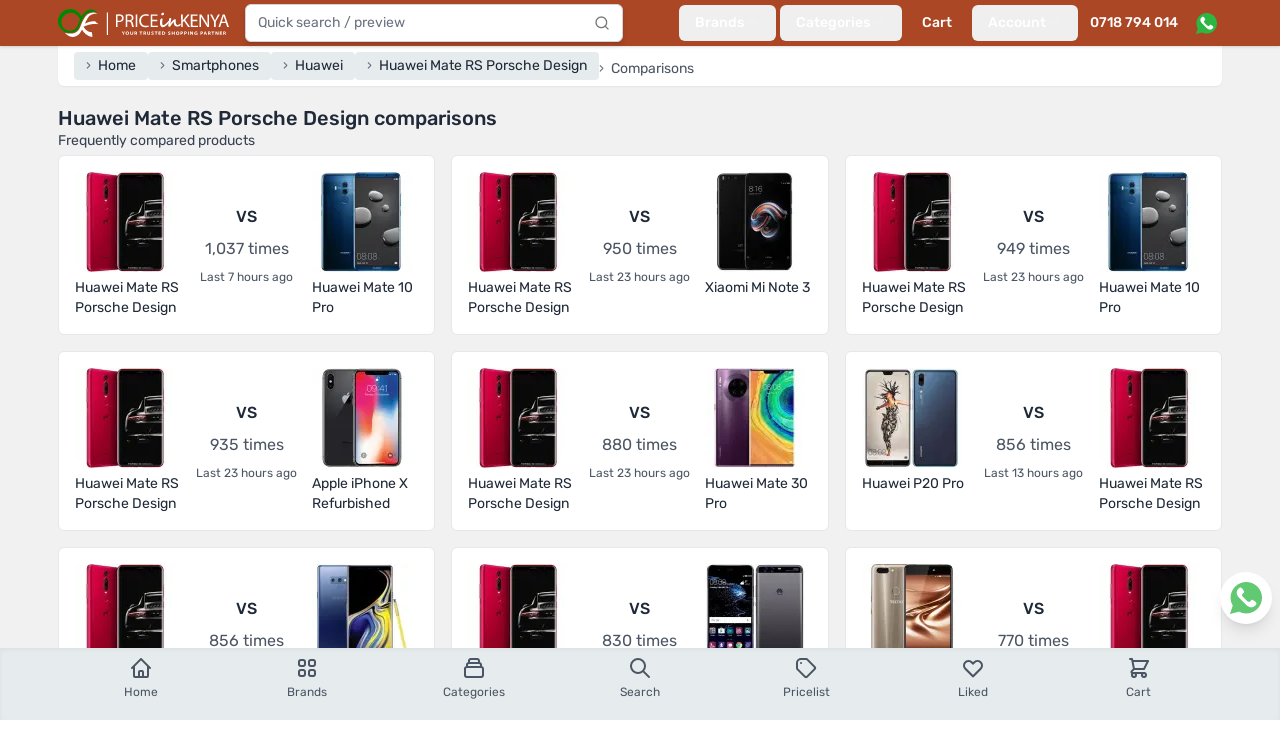

--- FILE ---
content_type: text/html; charset=utf-8
request_url: https://www.priceinkenya.com/product/huawei-mate-rs-porsche-design/comparisons
body_size: 24288
content:
<!doctype html>
<html data-n-head-ssr lang="en-US" data-n-head="%7B%22lang%22:%7B%22ssr%22:%22en-US%22%7D%7D">
  <head >
    <meta data-n-head="ssr" charset="utf-8"><meta data-n-head="ssr" name="viewport" content="width=device-width, initial-scale=1"><meta data-n-head="ssr" data-hid="robots" name="robots" content="follow, index, max-snippet:-1, max-video-preview:-1, max-image-preview:large"><meta data-n-head="ssr" data-hid="og:site_name" property="og:site_name" content="Price in Kenya"><meta data-n-head="ssr" data-hid="og:locale" name="og:locale" content="en_US"><meta data-n-head="ssr" data-hid="og:type" name="og:type" content="website"><meta data-n-head="ssr" data-hid="og:image:width" property="og:image:width" content="500"><meta data-n-head="ssr" data-hid="og:image:height" property="og:image:height" content="500"><meta data-n-head="ssr" data-hid="twitter:card" name="twitter:card" content="summary_large_image"><meta data-n-head="ssr" data-hid="twitter:domain" name="twitter:domain" content="priceinkenya.com"><meta data-n-head="ssr" data-hid="twitter:creator" name="twitter:creator" content="@Priceinkenya"><meta data-n-head="ssr" data-hid="twitter:site" name="twitter:site" content="@Priceinkenya"><meta data-n-head="ssr" data-hid="p:domain_verify" name="p:domain_verify" content="d06040627d364f0eb2e9cb2d6bdf1e86"><meta data-n-head="ssr" data-hid="google-site-verification" name="google-site-verification" content="uxhLAOEoSLhBEIIaOVFPznYXFY7c9GjNhiLCZA0PMas"><meta data-n-head="ssr" data-hid="description" name="description" content="Frequently compared products with Huawei Mate RS Porsche Design"><meta data-n-head="ssr" data-hid="og:url" property="og:url" content="https://www.priceinkenya.com/product/huawei-mate-rs-porsche-design"><meta data-n-head="ssr" data-hid="og:title" name="og:title" content="Huawei Mate RS Porsche Design comparisons"><meta data-n-head="ssr" data-hid="og:description" name="og:description" content="Frequently compared products with Huawei Mate RS Porsche Design"><meta data-n-head="ssr" data-hid="og:image" property="og:image" content="undefined"><meta data-n-head="ssr" data-hid="twitter:url" property="twitter:url" content="https://www.priceinkenya.com/product/huawei-mate-rs-porsche-design"><meta data-n-head="ssr" data-hid="twitter:title" name="twitter:title" content="Huawei Mate RS Porsche Design comparisons"><meta data-n-head="ssr" data-hid="twitter:description" name="twitter:description" content="Frequently compared products with Huawei Mate RS Porsche Design"><meta data-n-head="ssr" data-hid="twitter:image" name="twitter:image" content="undefined"><title>Huawei Mate RS Porsche Design comparisons - Price in Kenya</title><link data-n-head="ssr" rel="apple-touch-icon" href="/icons/favicon-128x128.png"><link data-n-head="ssr" rel="icon" type="image/png" sizes="128x128" href="/icons/favicon-128x128.png"><link data-n-head="ssr" rel="icon" type="image/png" sizes="96x96" href="/icons/favicon-96x96.png"><link data-n-head="ssr" rel="icon" type="image/png" sizes="32x32" href="/icons/favicon-32x32.png"><link data-n-head="ssr" rel="icon" type="image/png" sizes="16x16" href="/icons/favicon-16x16.png"><link data-n-head="ssr" rel="icon" type="image/x-icon" href="/icons/favicon.ico"><link data-n-head="ssr" rel="preload" as="image" imagesrcset="https://api.priceinkenya.com/images/app-logo-desktop.svg"><link data-n-head="ssr" rel="preload" as="image" imagesrcset="https://api.priceinkenya.com/images/whatsapp.svg"><link data-n-head="ssr" data-hid="canonical" rel="canonical" href="https://www.priceinkenya.com/product/huawei-mate-rs-porsche-design"><script data-n-head="ssr" type="application/ld+json">[{"@context":"https://schema.org","@type":"BreadcrumbList","itemListElement":[{"@type":"ListItem","position":1,"item":{"@id":"/","name":"Home"}},{"@type":"ListItem","position":2,"item":{"@id":"/phones","name":"Smartphones"}},{"@type":"ListItem","position":3,"item":{"@id":"/phones/brand/huawei","name":"Huawei"}},{"@type":"ListItem","position":4,"item":{"@id":"/product/huawei-mate-rs-porsche-design","name":"Huawei Mate RS Porsche Design"}},{"@type":"ListItem","position":5,"item":{"@id":"","name":"Comparisons"}}]}]</script><script data-n-head="nuxt-jsonld" data-hid="nuxt-jsonld-76772282" type="application/ld+json">[{"@context":"https://schema.org","@type":"ElectronicsStore","address":{"@type":"PostalAddress","addressLocality":"Nairobi, Kenya","streetAddress":"Bihi Towers, Ground Floor, Suite G8, Moi Avenue, Nairobi CBD, Kenya"},"description":"Established in mid 2012, Price in Kenya has grown into one of Kenya's leading phone shops. For over 14 years, we've remained your trusted online and physical store, offering the latest mobile phones and accessories in Nairobi and across the country. We proudly stock top phone brands including Samsung, iPhone, Tecno, OnePlus, Oppo, Xiaomi, Itel, Nokia / HMD Global, and Huawei, ensuring you get the best in quality and value.","name":"Price in Kenya","openingHours":["Mo-Fr 08:00-19:00","Sa 09:00-18:00"],"telephone":"0718 794 014, 0724 735 426","url":"https://www.priceinkenya.com","logo":"https://pbs.twimg.com/profile_images/1403586855992442880/WcDPMqkR_400x400.jpg","sameAs":["https://g.page/r/CYlWdPoEKvZDEAE","https://play.google.com/store/apps/details?id=com.price_in_kenya","https://apps.apple.com/ke/app/price-in-kenya/id1581082296","https://www.crunchbase.com/organization/priceinkenya-com","https://www.facebook.com/priceinkenya","https://twitter.com/priceinkenya","https://www.instagram.com/priceinkenya"]}]</script><link rel="preload" href="/_nuxt/4b6b413.js" as="script"><link rel="preload" href="/_nuxt/015d01e.js" as="script"><link rel="preload" href="/_nuxt/9d5d9ff.js" as="script"><link rel="preload" href="/_nuxt/f855bd9.js" as="script"><link rel="preload" href="/_nuxt/733f5f3.js" as="script"><link rel="preload" href="/_nuxt/e56e9f2.js" as="script"><link rel="preload" href="/_nuxt/faaa8fe.js" as="script"><link rel="preload" href="/_nuxt/714634a.js" as="script"><link rel="preload" href="/_nuxt/3e09730.js" as="script"><link rel="preload" href="/_nuxt/7431e5f.js" as="script"><link rel="preload" href="/_nuxt/3d05fd9.js" as="script"><link rel="preload" href="/_nuxt/3747aea.js" as="script"><style data-vue-ssr-id="d706d280:0 2ec07acc:0 c3586faa:0">*,:after,:before{--tw-border-spacing-x:0;--tw-border-spacing-y:0;--tw-translate-x:0;--tw-translate-y:0;--tw-rotate:0;--tw-skew-x:0;--tw-skew-y:0;--tw-scale-x:1;--tw-scale-y:1;--tw-pan-x: ;--tw-pan-y: ;--tw-pinch-zoom: ;--tw-scroll-snap-strictness:proximity;--tw-gradient-from-position: ;--tw-gradient-via-position: ;--tw-gradient-to-position: ;--tw-ordinal: ;--tw-slashed-zero: ;--tw-numeric-figure: ;--tw-numeric-spacing: ;--tw-numeric-fraction: ;--tw-ring-inset: ;--tw-ring-offset-width:0px;--tw-ring-offset-color:#fff;--tw-ring-color:rgba(59,130,246,.5);--tw-ring-offset-shadow:0 0 transparent;--tw-ring-shadow:0 0 transparent;--tw-shadow:0 0 transparent;--tw-shadow-colored:0 0 transparent;--tw-blur: ;--tw-brightness: ;--tw-contrast: ;--tw-grayscale: ;--tw-hue-rotate: ;--tw-invert: ;--tw-saturate: ;--tw-sepia: ;--tw-drop-shadow: ;--tw-backdrop-blur: ;--tw-backdrop-brightness: ;--tw-backdrop-contrast: ;--tw-backdrop-grayscale: ;--tw-backdrop-hue-rotate: ;--tw-backdrop-invert: ;--tw-backdrop-opacity: ;--tw-backdrop-saturate: ;--tw-backdrop-sepia: ;--tw-contain-size: ;--tw-contain-layout: ;--tw-contain-paint: ;--tw-contain-style: }::backdrop{--tw-border-spacing-x:0;--tw-border-spacing-y:0;--tw-translate-x:0;--tw-translate-y:0;--tw-rotate:0;--tw-skew-x:0;--tw-skew-y:0;--tw-scale-x:1;--tw-scale-y:1;--tw-pan-x: ;--tw-pan-y: ;--tw-pinch-zoom: ;--tw-scroll-snap-strictness:proximity;--tw-gradient-from-position: ;--tw-gradient-via-position: ;--tw-gradient-to-position: ;--tw-ordinal: ;--tw-slashed-zero: ;--tw-numeric-figure: ;--tw-numeric-spacing: ;--tw-numeric-fraction: ;--tw-ring-inset: ;--tw-ring-offset-width:0px;--tw-ring-offset-color:#fff;--tw-ring-color:rgba(59,130,246,.5);--tw-ring-offset-shadow:0 0 transparent;--tw-ring-shadow:0 0 transparent;--tw-shadow:0 0 transparent;--tw-shadow-colored:0 0 transparent;--tw-blur: ;--tw-brightness: ;--tw-contrast: ;--tw-grayscale: ;--tw-hue-rotate: ;--tw-invert: ;--tw-saturate: ;--tw-sepia: ;--tw-drop-shadow: ;--tw-backdrop-blur: ;--tw-backdrop-brightness: ;--tw-backdrop-contrast: ;--tw-backdrop-grayscale: ;--tw-backdrop-hue-rotate: ;--tw-backdrop-invert: ;--tw-backdrop-opacity: ;--tw-backdrop-saturate: ;--tw-backdrop-sepia: ;--tw-contain-size: ;--tw-contain-layout: ;--tw-contain-paint: ;--tw-contain-style: }/*! tailwindcss v3.4.17 | MIT License | https://tailwindcss.com*/*,:after,:before{border:0 solid #e5e7eb;box-sizing:border-box}:after,:before{--tw-content:""}:host,html{line-height:1.5;-webkit-text-size-adjust:100%;font-family:Rubik,ui-sans-serif,system-ui,-apple-system,Segoe UI,Roboto,Ubuntu,Cantarell,Noto Sans,sans-serif,"Apple Color Emoji","Segoe UI Emoji","Segoe UI Symbol","Noto Color Emoji";font-feature-settings:normal;font-variation-settings:normal;-moz-tab-size:4;-o-tab-size:4;tab-size:4;-webkit-tap-highlight-color:transparent}body{line-height:inherit;margin:0}hr{border-top-width:1px;color:inherit;height:0}abbr:where([title]){text-decoration:underline;-webkit-text-decoration:underline dotted;text-decoration:underline dotted}h1,h2,h3,h4,h5,h6{font-size:inherit;font-weight:inherit}a{color:inherit;text-decoration:inherit}b,strong{font-weight:bolder}code,kbd,pre,samp{font-family:ui-monospace,SFMono-Regular,Menlo,Monaco,Consolas,"Liberation Mono","Courier New",monospace;font-feature-settings:normal;font-size:1em;font-variation-settings:normal}small{font-size:80%}sub,sup{font-size:75%;line-height:0;position:relative;vertical-align:baseline}sub{bottom:-.25em}sup{top:-.5em}table{border-collapse:collapse;border-color:inherit;text-indent:0}button,input,optgroup,select,textarea{color:inherit;font-family:inherit;font-feature-settings:inherit;font-size:100%;font-variation-settings:inherit;font-weight:inherit;letter-spacing:inherit;line-height:inherit;margin:0;padding:0}button,select{text-transform:none}button,input:where([type=button]),input:where([type=reset]),input:where([type=submit]){-webkit-appearance:button;background-color:transparent;background-image:none}:-moz-focusring{outline:auto}:-moz-ui-invalid{box-shadow:none}progress{vertical-align:baseline}::-webkit-inner-spin-button,::-webkit-outer-spin-button{height:auto}[type=search]{-webkit-appearance:textfield;outline-offset:-2px}::-webkit-search-decoration{-webkit-appearance:none}::-webkit-file-upload-button{-webkit-appearance:button;font:inherit}summary{display:list-item}blockquote,dd,dl,figure,h1,h2,h3,h4,h5,h6,hr,p,pre{margin:0}fieldset{margin:0}fieldset,legend{padding:0}menu,ol,ul{list-style:none;margin:0;padding:0}dialog{padding:0}textarea{resize:vertical}input::-moz-placeholder,textarea::-moz-placeholder{color:#9ca3af;opacity:1}input::placeholder,textarea::placeholder{color:#9ca3af;opacity:1}[role=button],button{cursor:pointer}:disabled{cursor:default}audio,canvas,embed,iframe,img,object,svg,video{display:block;vertical-align:middle}img,video{height:auto;max-width:100%}[hidden]:where(:not([hidden=until-found])){display:none}[multiple],[type=date],[type=datetime-local],[type=email],[type=month],[type=number],[type=password],[type=search],[type=tel],[type=text],[type=time],[type=url],[type=week],input:where(:not([type])),select,textarea{-webkit-appearance:none;-moz-appearance:none;appearance:none;background-color:#fff;border-color:#6b7280;border-radius:0;border-width:1px;font-size:1rem;line-height:1.5rem;padding:.5rem .75rem;--tw-shadow:0 0 transparent}[multiple]:focus,[type=date]:focus,[type=datetime-local]:focus,[type=email]:focus,[type=month]:focus,[type=number]:focus,[type=password]:focus,[type=search]:focus,[type=tel]:focus,[type=text]:focus,[type=time]:focus,[type=url]:focus,[type=week]:focus,input:where(:not([type])):focus,select:focus,textarea:focus{outline:2px solid transparent;outline-offset:2px;--tw-ring-inset:var(--tw-empty,/*!*/ /*!*/);--tw-ring-offset-width:0px;--tw-ring-offset-color:#fff;--tw-ring-color:#2563eb;--tw-ring-offset-shadow:var(--tw-ring-inset) 0 0 0 var(--tw-ring-offset-width) var(--tw-ring-offset-color);--tw-ring-shadow:var(--tw-ring-inset) 0 0 0 calc(1px + var(--tw-ring-offset-width)) var(--tw-ring-color);border-color:#2563eb;box-shadow:/*!*/ /*!*/ 0 0 0 0 #fff,/*!*/ /*!*/ 0 0 0 1px #2563eb,var(--tw-shadow);box-shadow:var(--tw-ring-offset-shadow),var(--tw-ring-shadow),var(--tw-shadow)}input::-moz-placeholder,textarea::-moz-placeholder{color:#6b7280;opacity:1}input::placeholder,textarea::placeholder{color:#6b7280;opacity:1}::-webkit-datetime-edit-fields-wrapper{padding:0}::-webkit-date-and-time-value{min-height:1.5em;text-align:inherit}::-webkit-datetime-edit{display:inline-flex}::-webkit-datetime-edit,::-webkit-datetime-edit-day-field,::-webkit-datetime-edit-hour-field,::-webkit-datetime-edit-meridiem-field,::-webkit-datetime-edit-millisecond-field,::-webkit-datetime-edit-minute-field,::-webkit-datetime-edit-month-field,::-webkit-datetime-edit-second-field,::-webkit-datetime-edit-year-field{padding-bottom:0;padding-top:0}select{background-image:url("data:image/svg+xml;charset=utf-8,%3Csvg xmlns='http://www.w3.org/2000/svg' fill='none' viewBox='0 0 20 20'%3E%3Cpath stroke='%236b7280' stroke-linecap='round' stroke-linejoin='round' stroke-width='1.5' d='m6 8 4 4 4-4'/%3E%3C/svg%3E");background-position:right .5rem center;background-repeat:no-repeat;background-size:1.5em 1.5em;padding-right:2.5rem;-webkit-print-color-adjust:exact;print-color-adjust:exact}[multiple],[size]:where(select:not([size="1"])){background-image:none;background-position:0 0;background-repeat:repeat;background-size:auto auto;background-size:initial;padding-right:.75rem;-webkit-print-color-adjust:inherit;print-color-adjust:inherit}[type=checkbox],[type=radio]{-webkit-appearance:none;-moz-appearance:none;appearance:none;background-color:#fff;background-origin:border-box;border-color:#6b7280;border-width:1px;color:#2563eb;display:inline-block;flex-shrink:0;height:1rem;padding:0;-webkit-print-color-adjust:exact;print-color-adjust:exact;-webkit-user-select:none;-moz-user-select:none;user-select:none;vertical-align:middle;width:1rem;--tw-shadow:0 0 transparent}[type=checkbox]{border-radius:0}[type=radio]{border-radius:100%}[type=checkbox]:focus,[type=radio]:focus{outline:2px solid transparent;outline-offset:2px;--tw-ring-inset:var(--tw-empty,/*!*/ /*!*/);--tw-ring-offset-width:2px;--tw-ring-offset-color:#fff;--tw-ring-color:#2563eb;--tw-ring-offset-shadow:var(--tw-ring-inset) 0 0 0 var(--tw-ring-offset-width) var(--tw-ring-offset-color);--tw-ring-shadow:var(--tw-ring-inset) 0 0 0 calc(2px + var(--tw-ring-offset-width)) var(--tw-ring-color);box-shadow:/*!*/ /*!*/ 0 0 0 0 #fff,/*!*/ /*!*/ 0 0 0 4px #2563eb,var(--tw-shadow);box-shadow:var(--tw-ring-offset-shadow),var(--tw-ring-shadow),var(--tw-shadow)}[type=checkbox]:checked,[type=radio]:checked{background-color:currentColor;background-position:50%;background-repeat:no-repeat;background-size:100% 100%;border-color:transparent}[type=checkbox]:checked{background-image:url("data:image/svg+xml;charset=utf-8,%3Csvg xmlns='http://www.w3.org/2000/svg' fill='%23fff' viewBox='0 0 16 16'%3E%3Cpath d='M12.207 4.793a1 1 0 0 1 0 1.414l-5 5a1 1 0 0 1-1.414 0l-2-2a1 1 0 0 1 1.414-1.414L6.5 9.086l4.293-4.293a1 1 0 0 1 1.414 0'/%3E%3C/svg%3E")}@media (forced-colors:active) {[type=checkbox]:checked{-webkit-appearance:auto;-moz-appearance:auto;appearance:auto}}[type=radio]:checked{background-image:url("data:image/svg+xml;charset=utf-8,%3Csvg xmlns='http://www.w3.org/2000/svg' fill='%23fff' viewBox='0 0 16 16'%3E%3Ccircle cx='8' cy='8' r='3'/%3E%3C/svg%3E")}@media (forced-colors:active) {[type=radio]:checked{-webkit-appearance:auto;-moz-appearance:auto;appearance:auto}}[type=checkbox]:checked:focus,[type=checkbox]:checked:hover,[type=radio]:checked:focus,[type=radio]:checked:hover{background-color:currentColor;border-color:transparent}[type=checkbox]:indeterminate{background-color:currentColor;background-image:url("data:image/svg+xml;charset=utf-8,%3Csvg xmlns='http://www.w3.org/2000/svg' fill='none' viewBox='0 0 16 16'%3E%3Cpath stroke='%23fff' stroke-linecap='round' stroke-linejoin='round' stroke-width='2' d='M4 8h8'/%3E%3C/svg%3E");background-position:50%;background-repeat:no-repeat;background-size:100% 100%;border-color:transparent}@media (forced-colors:active) {[type=checkbox]:indeterminate{-webkit-appearance:auto;-moz-appearance:auto;appearance:auto}}[type=checkbox]:indeterminate:focus,[type=checkbox]:indeterminate:hover{background-color:currentColor;border-color:transparent}[type=file]{background:transparent none repeat 0 0/auto auto padding-box border-box scroll;background:initial;border-color:inherit;border-radius:0;border-width:0;font-size:inherit;line-height:inherit;padding:0}[type=file]:focus{outline:1px solid ButtonText;outline:1px auto -webkit-focus-ring-color}.container{width:100%}@media (min-width:640px){.container{max-width:640px}}@media (min-width:768px){.container{max-width:768px}}@media (min-width:1024px){.container{max-width:1024px}}@media (min-width:1180px){.container{max-width:1180px}}@media (min-width:1536px){.container{max-width:1536px}}.form-input,.form-multiselect,.form-select,.form-textarea{-webkit-appearance:none;-moz-appearance:none;appearance:none;background-color:#fff;border-color:#6b7280;border-radius:0;border-width:1px;font-size:1rem;line-height:1.5rem;padding:.5rem .75rem;--tw-shadow:0 0 transparent}.form-input:focus,.form-multiselect:focus,.form-select:focus,.form-textarea:focus{outline:2px solid transparent;outline-offset:2px;--tw-ring-inset:var(--tw-empty,/*!*/ /*!*/);--tw-ring-offset-width:0px;--tw-ring-offset-color:#fff;--tw-ring-color:#2563eb;--tw-ring-offset-shadow:var(--tw-ring-inset) 0 0 0 var(--tw-ring-offset-width) var(--tw-ring-offset-color);--tw-ring-shadow:var(--tw-ring-inset) 0 0 0 calc(1px + var(--tw-ring-offset-width)) var(--tw-ring-color);border-color:#2563eb;box-shadow:/*!*/ /*!*/ 0 0 0 0 #fff,/*!*/ /*!*/ 0 0 0 1px #2563eb,var(--tw-shadow);box-shadow:var(--tw-ring-offset-shadow),var(--tw-ring-shadow),var(--tw-shadow)}.form-input::-moz-placeholder,.form-textarea::-moz-placeholder{color:#6b7280;opacity:1}.form-input::placeholder,.form-textarea::placeholder{color:#6b7280;opacity:1}.form-input::-webkit-datetime-edit-fields-wrapper{padding:0}.form-input::-webkit-date-and-time-value{min-height:1.5em;text-align:inherit}.form-input::-webkit-datetime-edit{display:inline-flex}.form-input::-webkit-datetime-edit,.form-input::-webkit-datetime-edit-day-field,.form-input::-webkit-datetime-edit-hour-field,.form-input::-webkit-datetime-edit-meridiem-field,.form-input::-webkit-datetime-edit-millisecond-field,.form-input::-webkit-datetime-edit-minute-field,.form-input::-webkit-datetime-edit-month-field,.form-input::-webkit-datetime-edit-second-field,.form-input::-webkit-datetime-edit-year-field{padding-bottom:0;padding-top:0}.aspect-h-9{--tw-aspect-h:9}.aspect-w-16{padding-bottom:calc(var(--tw-aspect-h)/var(--tw-aspect-w)*100%);position:relative;--tw-aspect-w:16}.aspect-w-16>*{bottom:0;height:100%;left:0;position:absolute;right:0;top:0;width:100%}.prose{color:var(--tw-prose-body);max-width:65ch}.prose :where(p):not(:where([class~=not-prose],[class~=not-prose] *)){margin-bottom:1.25em;margin-top:1.25em}.prose :where([class~=lead]):not(:where([class~=not-prose],[class~=not-prose] *)){color:var(--tw-prose-lead);font-size:1.25em;line-height:1.6;margin-bottom:1.2em;margin-top:1.2em}.prose :where(a):not(:where([class~=not-prose],[class~=not-prose] *)){color:var(--tw-prose-links);font-weight:500;-webkit-text-decoration:underline;text-decoration:underline}.prose :where(strong):not(:where([class~=not-prose],[class~=not-prose] *)){color:var(--tw-prose-bold);font-weight:600}.prose :where(a strong):not(:where([class~=not-prose],[class~=not-prose] *)){color:inherit}.prose :where(blockquote strong):not(:where([class~=not-prose],[class~=not-prose] *)){color:inherit}.prose :where(thead th strong):not(:where([class~=not-prose],[class~=not-prose] *)){color:inherit}.prose :where(ol):not(:where([class~=not-prose],[class~=not-prose] *)){list-style-type:decimal;margin-bottom:1.25em;margin-top:1.25em;padding-left:1.625em}.prose :where(ol[type=A]):not(:where([class~=not-prose],[class~=not-prose] *)){list-style-type:upper-alpha}.prose :where(ol[type=a]):not(:where([class~=not-prose],[class~=not-prose] *)){list-style-type:lower-alpha}.prose :where(ol[type=A s]):not(:where([class~=not-prose],[class~=not-prose] *)){list-style-type:upper-alpha}.prose :where(ol[type=a s]):not(:where([class~=not-prose],[class~=not-prose] *)){list-style-type:lower-alpha}.prose :where(ol[type=I]):not(:where([class~=not-prose],[class~=not-prose] *)){list-style-type:upper-roman}.prose :where(ol[type=i]):not(:where([class~=not-prose],[class~=not-prose] *)){list-style-type:lower-roman}.prose :where(ol[type=I s]):not(:where([class~=not-prose],[class~=not-prose] *)){list-style-type:upper-roman}.prose :where(ol[type=i s]):not(:where([class~=not-prose],[class~=not-prose] *)){list-style-type:lower-roman}.prose :where(ol[type="1"]):not(:where([class~=not-prose],[class~=not-prose] *)){list-style-type:decimal}.prose :where(ul):not(:where([class~=not-prose],[class~=not-prose] *)){list-style-type:disc;margin-bottom:1.25em;margin-top:1.25em;padding-left:1.625em}.prose :where(ol>li):not(:where([class~=not-prose],[class~=not-prose] *))::marker{color:var(--tw-prose-counters);font-weight:400}.prose :where(ul>li):not(:where([class~=not-prose],[class~=not-prose] *))::marker{color:var(--tw-prose-bullets)}.prose :where(dt):not(:where([class~=not-prose],[class~=not-prose] *)){color:var(--tw-prose-headings);font-weight:600;margin-top:1.25em}.prose :where(hr):not(:where([class~=not-prose],[class~=not-prose] *)){border-color:var(--tw-prose-hr);border-top-width:1px;margin-bottom:3em;margin-top:3em}.prose :where(blockquote):not(:where([class~=not-prose],[class~=not-prose] *)){border-left-color:var(--tw-prose-quote-borders);border-left-width:.25rem;color:var(--tw-prose-quotes);font-style:italic;font-weight:500;margin-bottom:1.6em;margin-top:1.6em;padding-left:1em;quotes:"\201C""\201D""\2018""\2019"}.prose :where(blockquote p:first-of-type):not(:where([class~=not-prose],[class~=not-prose] *)):before{content:open-quote}.prose :where(blockquote p:last-of-type):not(:where([class~=not-prose],[class~=not-prose] *)):after{content:close-quote}.prose :where(h1):not(:where([class~=not-prose],[class~=not-prose] *)){color:var(--tw-prose-headings);font-size:2.25em;font-weight:800;line-height:1.1111111;margin-bottom:.8888889em;margin-top:0}.prose :where(h1 strong):not(:where([class~=not-prose],[class~=not-prose] *)){color:inherit;font-weight:900}.prose :where(h2):not(:where([class~=not-prose],[class~=not-prose] *)){color:var(--tw-prose-headings);font-size:1.5em;font-weight:700;line-height:1.3333333;margin-bottom:1em;margin-top:2em}.prose :where(h2 strong):not(:where([class~=not-prose],[class~=not-prose] *)){color:inherit;font-weight:800}.prose :where(h3):not(:where([class~=not-prose],[class~=not-prose] *)){color:var(--tw-prose-headings);font-size:1.25em;font-weight:600;line-height:1.6;margin-bottom:.6em;margin-top:1.6em}.prose :where(h3 strong):not(:where([class~=not-prose],[class~=not-prose] *)){color:inherit;font-weight:700}.prose :where(h4):not(:where([class~=not-prose],[class~=not-prose] *)){color:var(--tw-prose-headings);font-weight:600;line-height:1.5;margin-bottom:.5em;margin-top:1.5em}.prose :where(h4 strong):not(:where([class~=not-prose],[class~=not-prose] *)){color:inherit;font-weight:700}.prose :where(img):not(:where([class~=not-prose],[class~=not-prose] *)){margin-bottom:2em;margin-top:2em}.prose :where(picture):not(:where([class~=not-prose],[class~=not-prose] *)){display:block;margin-bottom:2em;margin-top:2em}.prose :where(video):not(:where([class~=not-prose],[class~=not-prose] *)){margin-bottom:2em;margin-top:2em}.prose :where(kbd):not(:where([class~=not-prose],[class~=not-prose] *)){border-radius:.3125rem;box-shadow:0 0 0 1px rgb(var(--tw-prose-kbd-shadows)/10%),0 3px 0 rgb(var(--tw-prose-kbd-shadows)/10%);color:var(--tw-prose-kbd);font-family:inherit;font-size:.875em;font-weight:500;padding:.1875em .375em}.prose :where(code):not(:where([class~=not-prose],[class~=not-prose] *)){color:var(--tw-prose-code);font-size:.875em;font-weight:600}.prose :where(code):not(:where([class~=not-prose],[class~=not-prose] *)):before{content:"`"}.prose :where(code):not(:where([class~=not-prose],[class~=not-prose] *)):after{content:"`"}.prose :where(a code):not(:where([class~=not-prose],[class~=not-prose] *)){color:inherit}.prose :where(h1 code):not(:where([class~=not-prose],[class~=not-prose] *)){color:inherit}.prose :where(h2 code):not(:where([class~=not-prose],[class~=not-prose] *)){color:inherit;font-size:.875em}.prose :where(h3 code):not(:where([class~=not-prose],[class~=not-prose] *)){color:inherit;font-size:.9em}.prose :where(h4 code):not(:where([class~=not-prose],[class~=not-prose] *)){color:inherit}.prose :where(blockquote code):not(:where([class~=not-prose],[class~=not-prose] *)){color:inherit}.prose :where(thead th code):not(:where([class~=not-prose],[class~=not-prose] *)){color:inherit}.prose :where(pre):not(:where([class~=not-prose],[class~=not-prose] *)){background-color:var(--tw-prose-pre-bg);border-radius:.375rem;color:var(--tw-prose-pre-code);font-size:.875em;font-weight:400;line-height:1.7142857;margin-bottom:1.7142857em;margin-top:1.7142857em;overflow-x:auto;padding:.8571429em 1.1428571em}.prose :where(pre code):not(:where([class~=not-prose],[class~=not-prose] *)){background-color:transparent;border-radius:0;border-width:0;color:inherit;font-family:inherit;font-size:inherit;font-weight:inherit;line-height:inherit;padding:0}.prose :where(pre code):not(:where([class~=not-prose],[class~=not-prose] *)):before{content:none}.prose :where(pre code):not(:where([class~=not-prose],[class~=not-prose] *)):after{content:none}.prose :where(table):not(:where([class~=not-prose],[class~=not-prose] *)){font-size:.875em;line-height:1.7142857;margin-bottom:2em;margin-top:2em;table-layout:auto;width:100%}.prose :where(thead):not(:where([class~=not-prose],[class~=not-prose] *)){border-bottom-color:var(--tw-prose-th-borders);border-bottom-width:1px}.prose :where(thead th):not(:where([class~=not-prose],[class~=not-prose] *)){color:var(--tw-prose-headings);font-weight:600;padding-bottom:.5714286em;padding-left:.5714286em;padding-right:.5714286em;vertical-align:bottom}.prose :where(tbody tr):not(:where([class~=not-prose],[class~=not-prose] *)){border-bottom-color:var(--tw-prose-td-borders);border-bottom-width:1px}.prose :where(tbody tr:last-child):not(:where([class~=not-prose],[class~=not-prose] *)){border-bottom-width:0}.prose :where(tbody td):not(:where([class~=not-prose],[class~=not-prose] *)){vertical-align:baseline}.prose :where(tfoot):not(:where([class~=not-prose],[class~=not-prose] *)){border-top-color:var(--tw-prose-th-borders);border-top-width:1px}.prose :where(tfoot td):not(:where([class~=not-prose],[class~=not-prose] *)){vertical-align:top}.prose :where(th,td):not(:where([class~=not-prose],[class~=not-prose] *)){text-align:left}.prose :where(figure>*):not(:where([class~=not-prose],[class~=not-prose] *)){margin-bottom:0;margin-top:0}.prose :where(figcaption):not(:where([class~=not-prose],[class~=not-prose] *)){color:var(--tw-prose-captions);font-size:.875em;line-height:1.4285714;margin-top:.8571429em}.prose{--tw-prose-body:#374151;--tw-prose-headings:#111827;--tw-prose-lead:#4b5563;--tw-prose-links:#111827;--tw-prose-bold:#111827;--tw-prose-counters:#6b7280;--tw-prose-bullets:#d1d5db;--tw-prose-hr:#e5e7eb;--tw-prose-quotes:#111827;--tw-prose-quote-borders:#e5e7eb;--tw-prose-captions:#6b7280;--tw-prose-kbd:#111827;--tw-prose-kbd-shadows:17 24 39;--tw-prose-code:#111827;--tw-prose-pre-code:#e5e7eb;--tw-prose-pre-bg:#1f2937;--tw-prose-th-borders:#d1d5db;--tw-prose-td-borders:#e5e7eb;--tw-prose-invert-body:#d1d5db;--tw-prose-invert-headings:#fff;--tw-prose-invert-lead:#9ca3af;--tw-prose-invert-links:#fff;--tw-prose-invert-bold:#fff;--tw-prose-invert-counters:#9ca3af;--tw-prose-invert-bullets:#4b5563;--tw-prose-invert-hr:#374151;--tw-prose-invert-quotes:#f3f4f6;--tw-prose-invert-quote-borders:#374151;--tw-prose-invert-captions:#9ca3af;--tw-prose-invert-kbd:#fff;--tw-prose-invert-kbd-shadows:255 255 255;--tw-prose-invert-code:#fff;--tw-prose-invert-pre-code:#d1d5db;--tw-prose-invert-pre-bg:rgba(0,0,0,.5);--tw-prose-invert-th-borders:#4b5563;--tw-prose-invert-td-borders:#374151;font-size:1rem;line-height:1.75}.prose :where(picture>img):not(:where([class~=not-prose],[class~=not-prose] *)){margin-bottom:0;margin-top:0}.prose :where(li):not(:where([class~=not-prose],[class~=not-prose] *)){margin-bottom:.5em;margin-top:.5em}.prose :where(ol>li):not(:where([class~=not-prose],[class~=not-prose] *)){padding-left:.375em}.prose :where(ul>li):not(:where([class~=not-prose],[class~=not-prose] *)){padding-left:.375em}.prose :where(.prose>ul>li p):not(:where([class~=not-prose],[class~=not-prose] *)){margin-bottom:.75em;margin-top:.75em}.prose :where(.prose>ul>li>p:first-child):not(:where([class~=not-prose],[class~=not-prose] *)){margin-top:1.25em}.prose :where(.prose>ul>li>p:last-child):not(:where([class~=not-prose],[class~=not-prose] *)){margin-bottom:1.25em}.prose :where(.prose>ol>li>p:first-child):not(:where([class~=not-prose],[class~=not-prose] *)){margin-top:1.25em}.prose :where(.prose>ol>li>p:last-child):not(:where([class~=not-prose],[class~=not-prose] *)){margin-bottom:1.25em}.prose :where(ul ul,ul ol,ol ul,ol ol):not(:where([class~=not-prose],[class~=not-prose] *)){margin-bottom:.75em;margin-top:.75em}.prose :where(dl):not(:where([class~=not-prose],[class~=not-prose] *)){margin-bottom:1.25em;margin-top:1.25em}.prose :where(dd):not(:where([class~=not-prose],[class~=not-prose] *)){margin-top:.5em;padding-left:1.625em}.prose :where(hr+*):not(:where([class~=not-prose],[class~=not-prose] *)){margin-top:0}.prose :where(h2+*):not(:where([class~=not-prose],[class~=not-prose] *)){margin-top:0}.prose :where(h3+*):not(:where([class~=not-prose],[class~=not-prose] *)){margin-top:0}.prose :where(h4+*):not(:where([class~=not-prose],[class~=not-prose] *)){margin-top:0}.prose :where(thead th:first-child):not(:where([class~=not-prose],[class~=not-prose] *)){padding-left:0}.prose :where(thead th:last-child):not(:where([class~=not-prose],[class~=not-prose] *)){padding-right:0}.prose :where(tbody td,tfoot td):not(:where([class~=not-prose],[class~=not-prose] *)){padding:.5714286em}.prose :where(tbody td:first-child,tfoot td:first-child):not(:where([class~=not-prose],[class~=not-prose] *)){padding-left:0}.prose :where(tbody td:last-child,tfoot td:last-child):not(:where([class~=not-prose],[class~=not-prose] *)){padding-right:0}.prose :where(figure):not(:where([class~=not-prose],[class~=not-prose] *)){margin-bottom:2em;margin-top:2em}.prose :where(.prose>:first-child):not(:where([class~=not-prose],[class~=not-prose] *)){margin-top:0}.prose :where(.prose>:last-child):not(:where([class~=not-prose],[class~=not-prose] *)){margin-bottom:0}.prose-base{font-size:1rem;line-height:1.75}.prose-base :where(p):not(:where([class~=not-prose],[class~=not-prose] *)){margin-bottom:1.25em;margin-top:1.25em}.prose-base :where([class~=lead]):not(:where([class~=not-prose],[class~=not-prose] *)){font-size:1.25em;line-height:1.6;margin-bottom:1.2em;margin-top:1.2em}.prose-base :where(blockquote):not(:where([class~=not-prose],[class~=not-prose] *)){margin-bottom:1.6em;margin-top:1.6em;padding-left:1em}.prose-base :where(h1):not(:where([class~=not-prose],[class~=not-prose] *)){font-size:2.25em;line-height:1.1111111;margin-bottom:.8888889em;margin-top:0}.prose-base :where(h2):not(:where([class~=not-prose],[class~=not-prose] *)){font-size:1.5em;line-height:1.3333333;margin-bottom:1em;margin-top:2em}.prose-base :where(h3):not(:where([class~=not-prose],[class~=not-prose] *)){font-size:1.25em;line-height:1.6;margin-bottom:.6em;margin-top:1.6em}.prose-base :where(h4):not(:where([class~=not-prose],[class~=not-prose] *)){line-height:1.5;margin-bottom:.5em;margin-top:1.5em}.prose-base :where(img):not(:where([class~=not-prose],[class~=not-prose] *)){margin-bottom:2em;margin-top:2em}.prose-base :where(picture):not(:where([class~=not-prose],[class~=not-prose] *)){margin-bottom:2em;margin-top:2em}.prose-base :where(picture>img):not(:where([class~=not-prose],[class~=not-prose] *)){margin-bottom:0;margin-top:0}.prose-base :where(video):not(:where([class~=not-prose],[class~=not-prose] *)){margin-bottom:2em;margin-top:2em}.prose-base :where(kbd):not(:where([class~=not-prose],[class~=not-prose] *)){border-radius:.3125rem;font-size:.875em;padding:.1875em .375em}.prose-base :where(code):not(:where([class~=not-prose],[class~=not-prose] *)){font-size:.875em}.prose-base :where(h2 code):not(:where([class~=not-prose],[class~=not-prose] *)){font-size:.875em}.prose-base :where(h3 code):not(:where([class~=not-prose],[class~=not-prose] *)){font-size:.9em}.prose-base :where(pre):not(:where([class~=not-prose],[class~=not-prose] *)){border-radius:.375rem;font-size:.875em;line-height:1.7142857;margin-bottom:1.7142857em;margin-top:1.7142857em;padding:.8571429em 1.1428571em}.prose-base :where(ol):not(:where([class~=not-prose],[class~=not-prose] *)){margin-bottom:1.25em;margin-top:1.25em;padding-left:1.625em}.prose-base :where(ul):not(:where([class~=not-prose],[class~=not-prose] *)){margin-bottom:1.25em;margin-top:1.25em;padding-left:1.625em}.prose-base :where(li):not(:where([class~=not-prose],[class~=not-prose] *)){margin-bottom:.5em;margin-top:.5em}.prose-base :where(ol>li):not(:where([class~=not-prose],[class~=not-prose] *)){padding-left:.375em}.prose-base :where(ul>li):not(:where([class~=not-prose],[class~=not-prose] *)){padding-left:.375em}.prose-base :where(.prose-base>ul>li p):not(:where([class~=not-prose],[class~=not-prose] *)){margin-bottom:.75em;margin-top:.75em}.prose-base :where(.prose-base>ul>li>p:first-child):not(:where([class~=not-prose],[class~=not-prose] *)){margin-top:1.25em}.prose-base :where(.prose-base>ul>li>p:last-child):not(:where([class~=not-prose],[class~=not-prose] *)){margin-bottom:1.25em}.prose-base :where(.prose-base>ol>li>p:first-child):not(:where([class~=not-prose],[class~=not-prose] *)){margin-top:1.25em}.prose-base :where(.prose-base>ol>li>p:last-child):not(:where([class~=not-prose],[class~=not-prose] *)){margin-bottom:1.25em}.prose-base :where(ul ul,ul ol,ol ul,ol ol):not(:where([class~=not-prose],[class~=not-prose] *)){margin-bottom:.75em;margin-top:.75em}.prose-base :where(dl):not(:where([class~=not-prose],[class~=not-prose] *)){margin-bottom:1.25em;margin-top:1.25em}.prose-base :where(dt):not(:where([class~=not-prose],[class~=not-prose] *)){margin-top:1.25em}.prose-base :where(dd):not(:where([class~=not-prose],[class~=not-prose] *)){margin-top:.5em;padding-left:1.625em}.prose-base :where(hr):not(:where([class~=not-prose],[class~=not-prose] *)){margin-bottom:3em;margin-top:3em}.prose-base :where(hr+*):not(:where([class~=not-prose],[class~=not-prose] *)){margin-top:0}.prose-base :where(h2+*):not(:where([class~=not-prose],[class~=not-prose] *)){margin-top:0}.prose-base :where(h3+*):not(:where([class~=not-prose],[class~=not-prose] *)){margin-top:0}.prose-base :where(h4+*):not(:where([class~=not-prose],[class~=not-prose] *)){margin-top:0}.prose-base :where(table):not(:where([class~=not-prose],[class~=not-prose] *)){font-size:.875em;line-height:1.7142857}.prose-base :where(thead th):not(:where([class~=not-prose],[class~=not-prose] *)){padding-bottom:.5714286em;padding-left:.5714286em;padding-right:.5714286em}.prose-base :where(thead th:first-child):not(:where([class~=not-prose],[class~=not-prose] *)){padding-left:0}.prose-base :where(thead th:last-child):not(:where([class~=not-prose],[class~=not-prose] *)){padding-right:0}.prose-base :where(tbody td,tfoot td):not(:where([class~=not-prose],[class~=not-prose] *)){padding:.5714286em}.prose-base :where(tbody td:first-child,tfoot td:first-child):not(:where([class~=not-prose],[class~=not-prose] *)){padding-left:0}.prose-base :where(tbody td:last-child,tfoot td:last-child):not(:where([class~=not-prose],[class~=not-prose] *)){padding-right:0}.prose-base :where(figure):not(:where([class~=not-prose],[class~=not-prose] *)){margin-bottom:2em;margin-top:2em}.prose-base :where(figure>*):not(:where([class~=not-prose],[class~=not-prose] *)){margin-bottom:0;margin-top:0}.prose-base :where(figcaption):not(:where([class~=not-prose],[class~=not-prose] *)){font-size:.875em;line-height:1.4285714;margin-top:.8571429em}.prose-base :where(.prose-base>:first-child):not(:where([class~=not-prose],[class~=not-prose] *)){margin-top:0}.prose-base :where(.prose-base>:last-child):not(:where([class~=not-prose],[class~=not-prose] *)){margin-bottom:0}.visible{visibility:visible}.fixed{position:fixed}.absolute{position:absolute}.relative{position:relative}.sticky{position:sticky}.inset-0{bottom:0;top:0}.inset-0,.inset-x-0{left:0;right:0}.bottom-0{bottom:0}.bottom-20{bottom:5rem}.left-0{left:0}.left-2{left:.5rem}.right-0{right:0}.right-2{right:.5rem}.top-0{top:0}.top-11{top:2.75rem}.top-2{top:.5rem}.isolate{isolation:isolate}.z-10{z-index:10}.z-30{z-index:30}.z-40{z-index:40}.z-50{z-index:50}.col-span-1{grid-column:span 1/span 1}.col-span-2{grid-column:span 2/span 2}.col-span-5{grid-column:span 5/span 5}.col-span-full{grid-column:1/-1}.-m-3{margin:-.75rem}.m-0{margin:0}.m-0\.5{margin:.125rem}.m-2{margin:.5rem}.-mx-2{margin-left:-.5rem;margin-right:-.5rem}.-my-2\.5{margin-bottom:-.625rem;margin-top:-.625rem}.mx-2{margin-left:.5rem;margin-right:.5rem}.mx-auto{margin-left:auto;margin-right:auto}.my-0{margin-bottom:0;margin-top:0}.my-1{margin-bottom:.25rem;margin-top:.25rem}.my-1\.5{margin-bottom:.375rem;margin-top:.375rem}.my-2{margin-bottom:.5rem;margin-top:.5rem}.my-3{margin-bottom:.75rem;margin-top:.75rem}.my-4{margin-bottom:1rem;margin-top:1rem}.my-5{margin-bottom:1.25rem;margin-top:1.25rem}.my-6{margin-bottom:1.5rem;margin-top:1.5rem}.my-8{margin-bottom:2rem;margin-top:2rem}.my-auto{margin-bottom:auto;margin-top:auto}.-ml-1{margin-left:-.25rem}.-ml-1\.5{margin-left:-.375rem}.-mr-1{margin-right:-.25rem}.-mt-1{margin-top:-.25rem}.-mt-12{margin-top:-3rem}.mb-1{margin-bottom:.25rem}.mb-1\.5{margin-bottom:.375rem}.mb-12{margin-bottom:3rem}.mb-16{margin-bottom:4rem}.mb-2{margin-bottom:.5rem}.mb-4{margin-bottom:1rem}.mb-8{margin-bottom:2rem}.ml-1{margin-left:.25rem}.ml-2{margin-left:.5rem}.ml-3{margin-left:.75rem}.ml-4{margin-left:1rem}.ml-auto{margin-left:auto}.mr-0\.5{margin-right:.125rem}.mr-12{margin-right:3rem}.mr-3{margin-right:.75rem}.mt-0{margin-top:0}.mt-0\.5{margin-top:.125rem}.mt-1{margin-top:.25rem}.mt-1\.5{margin-top:.375rem}.mt-2{margin-top:.5rem}.mt-2\.5{margin-top:.625rem}.mt-3{margin-top:.75rem}.mt-4{margin-top:1rem}.mt-5{margin-top:1.25rem}.mt-6{margin-top:1.5rem}.mt-8{margin-top:2rem}.block{display:block}.inline-block{display:inline-block}.inline{display:inline}.flex{display:flex}.inline-flex{display:inline-flex}.table{display:table}.table-cell{display:table-cell}.grid{display:grid}.hidden{display:none}.h-1{height:.25rem}.h-1\.5{height:.375rem}.h-10{height:2.5rem}.h-11{height:2.75rem}.h-12{height:3rem}.h-2\.5{height:.625rem}.h-20{height:5rem}.h-24{height:6rem}.h-3{height:.75rem}.h-4{height:1rem}.h-5{height:1.25rem}.h-6{height:1.5rem}.h-7{height:1.75rem}.h-8{height:2rem}.h-9{height:2.25rem}.h-full{height:100%}.h-max{height:-moz-max-content;height:max-content}.h-screen\/1-13{height:88.49558vh}.h-screen\/1-43{height:69.93007vh}.max-h-20{max-height:5rem}.max-h-24{max-height:6rem}.max-h-full{max-height:100%}.max-h-screen\/1-43{max-height:69.93007vh}.min-h-32{min-height:8rem}.min-h-screen{min-height:100vh}.w-0{width:0}.w-1\/2{width:50%}.w-10{width:2.5rem}.w-11{width:2.75rem}.w-12{width:3rem}.w-14{width:3.5rem}.w-2\.5{width:.625rem}.w-20{width:5rem}.w-24{width:6rem}.w-3{width:.75rem}.w-4{width:1rem}.w-5{width:1.25rem}.w-56{width:14rem}.w-6{width:1.5rem}.w-64{width:16rem}.w-7{width:1.75rem}.w-8{width:2rem}.w-9{width:2.25rem}.w-full{width:100%}.w-max{width:-moz-max-content;width:max-content}.min-w-\[140px\]{min-width:140px}.min-w-\[160px\]{min-width:160px}.min-w-full{min-width:100%}.max-w-7xl{max-width:80rem}.max-w-full{max-width:100%}.max-w-lg{max-width:32rem}.max-w-md{max-width:28rem}.max-w-screen-lg{max-width:1024px}.max-w-screen-sm{max-width:640px}.max-w-screen-xl{max-width:1180px}.max-w-sm{max-width:24rem}.max-w-xl{max-width:36rem}.max-w-xs{max-width:20rem}.flex-1{flex:1 1 0%}.flex-auto{flex:1 1 auto}.flex-none{flex:none}.flex-shrink-0{flex-shrink:0}.flex-grow{flex-grow:1}.border-collapse{border-collapse:collapse}.origin-top-left{transform-origin:top left}.translate-x-0{--tw-translate-x:0px;transform:translateY(var(--tw-translate-y)) rotate(var(--tw-rotate)) skewX(var(--tw-skew-x)) skewY(var(--tw-skew-y)) scaleX(var(--tw-scale-x)) scaleY(var(--tw-scale-y));transform:translate(var(--tw-translate-x),var(--tw-translate-y)) rotate(var(--tw-rotate)) skewX(var(--tw-skew-x)) skewY(var(--tw-skew-y)) scaleX(var(--tw-scale-x)) scaleY(var(--tw-scale-y))}.translate-x-full{--tw-translate-x:100%;transform:translate(100%,var(--tw-translate-y)) rotate(var(--tw-rotate)) skewX(var(--tw-skew-x)) skewY(var(--tw-skew-y)) scaleX(var(--tw-scale-x)) scaleY(var(--tw-scale-y));transform:translate(var(--tw-translate-x),var(--tw-translate-y)) rotate(var(--tw-rotate)) skewX(var(--tw-skew-x)) skewY(var(--tw-skew-y)) scaleX(var(--tw-scale-x)) scaleY(var(--tw-scale-y))}.scale-100{--tw-scale-x:1;--tw-scale-y:1;transform:translate(var(--tw-translate-x),var(--tw-translate-y)) rotate(var(--tw-rotate)) skewX(var(--tw-skew-x)) skewY(var(--tw-skew-y)) scaleX(1) scaleY(1);transform:translate(var(--tw-translate-x),var(--tw-translate-y)) rotate(var(--tw-rotate)) skewX(var(--tw-skew-x)) skewY(var(--tw-skew-y)) scaleX(var(--tw-scale-x)) scaleY(var(--tw-scale-y))}.scale-95{--tw-scale-x:.95;--tw-scale-y:.95;transform:translate(var(--tw-translate-x),var(--tw-translate-y)) rotate(var(--tw-rotate)) skewX(var(--tw-skew-x)) skewY(var(--tw-skew-y)) scaleX(.95) scaleY(.95)}.scale-95,.transform{transform:translate(var(--tw-translate-x),var(--tw-translate-y)) rotate(var(--tw-rotate)) skewX(var(--tw-skew-x)) skewY(var(--tw-skew-y)) scaleX(var(--tw-scale-x)) scaleY(var(--tw-scale-y))}@keyframes bounce{0%,to{animation-timing-function:cubic-bezier(.8,0,1,1);transform:translateY(-25%)}50%{animation-timing-function:cubic-bezier(0,0,.2,1);transform:none}}.animate-bounce{animation:bounce 1s infinite}@keyframes pulse{50%{opacity:.5}}.animate-pulse{animation:pulse 2s cubic-bezier(.4,0,.6,1) infinite}@keyframes spin{to{transform:rotate(1turn)}}.animate-spin{animation:spin 1s linear infinite}.cursor-not-allowed{cursor:not-allowed}.cursor-pointer{cursor:pointer}.select-none{-webkit-user-select:none;-moz-user-select:none;user-select:none}.resize{resize:both}.list-disc{list-style-type:disc}.list-none{list-style-type:none}.grid-cols-1{grid-template-columns:repeat(1,minmax(0,1fr))}.grid-cols-10{grid-template-columns:repeat(10,minmax(0,1fr))}.grid-cols-2{grid-template-columns:repeat(2,minmax(0,1fr))}.grid-cols-3{grid-template-columns:repeat(3,minmax(0,1fr))}.grid-cols-4{grid-template-columns:repeat(4,minmax(0,1fr))}.grid-cols-7{grid-template-columns:repeat(7,minmax(0,1fr))}.flex-col{flex-direction:column}.flex-wrap{flex-wrap:wrap}.items-start{align-items:flex-start}.items-center{align-items:center}.items-baseline{align-items:baseline}.justify-end{justify-content:flex-end}.justify-center{justify-content:center}.justify-between{justify-content:space-between}.gap-1{gap:.25rem}.gap-1\.5{gap:.375rem}.gap-2{gap:.5rem}.gap-2\.5{gap:.625rem}.gap-3{gap:.75rem}.gap-4{gap:1rem}.gap-5{gap:1.25rem}.gap-6{gap:1.5rem}.gap-x-1{-moz-column-gap:.25rem;column-gap:.25rem}.gap-x-20{-moz-column-gap:5rem;column-gap:5rem}.gap-x-3{-moz-column-gap:.75rem;column-gap:.75rem}.gap-x-4{-moz-column-gap:1rem;column-gap:1rem}.gap-x-5{-moz-column-gap:1.25rem;column-gap:1.25rem}.gap-x-6{-moz-column-gap:1.5rem;column-gap:1.5rem}.gap-x-8{-moz-column-gap:2rem;column-gap:2rem}.gap-y-0{row-gap:0}.gap-y-1{row-gap:.25rem}.gap-y-2{row-gap:.5rem}.gap-y-8{row-gap:2rem}.space-x-0\.5>:not([hidden])~:not([hidden]){--tw-space-x-reverse:0;margin-left:.125rem;margin-left:calc(.125rem*(1 - var(--tw-space-x-reverse)));margin-right:0;margin-right:calc(.125rem*var(--tw-space-x-reverse))}.space-x-1>:not([hidden])~:not([hidden]){--tw-space-x-reverse:0;margin-left:.25rem;margin-left:calc(.25rem*(1 - var(--tw-space-x-reverse)));margin-right:0;margin-right:calc(.25rem*var(--tw-space-x-reverse))}.space-x-2>:not([hidden])~:not([hidden]){--tw-space-x-reverse:0;margin-left:.5rem;margin-left:calc(.5rem*(1 - var(--tw-space-x-reverse)));margin-right:0;margin-right:calc(.5rem*var(--tw-space-x-reverse))}.space-x-3>:not([hidden])~:not([hidden]){--tw-space-x-reverse:0;margin-left:.75rem;margin-left:calc(.75rem*(1 - var(--tw-space-x-reverse)));margin-right:0;margin-right:calc(.75rem*var(--tw-space-x-reverse))}.space-x-4>:not([hidden])~:not([hidden]){--tw-space-x-reverse:0;margin-left:1rem;margin-left:calc(1rem*(1 - var(--tw-space-x-reverse)));margin-right:0;margin-right:calc(1rem*var(--tw-space-x-reverse))}.space-x-5>:not([hidden])~:not([hidden]){--tw-space-x-reverse:0;margin-left:1.25rem;margin-left:calc(1.25rem*(1 - var(--tw-space-x-reverse)));margin-right:0;margin-right:calc(1.25rem*var(--tw-space-x-reverse))}.space-y-1>:not([hidden])~:not([hidden]){--tw-space-y-reverse:0;margin-bottom:0;margin-bottom:calc(.25rem*var(--tw-space-y-reverse));margin-top:.25rem;margin-top:calc(.25rem*(1 - var(--tw-space-y-reverse)))}.space-y-1\.5>:not([hidden])~:not([hidden]){--tw-space-y-reverse:0;margin-bottom:0;margin-bottom:calc(.375rem*var(--tw-space-y-reverse));margin-top:.375rem;margin-top:calc(.375rem*(1 - var(--tw-space-y-reverse)))}.space-y-12>:not([hidden])~:not([hidden]){--tw-space-y-reverse:0;margin-bottom:0;margin-bottom:calc(3rem*var(--tw-space-y-reverse));margin-top:3rem;margin-top:calc(3rem*(1 - var(--tw-space-y-reverse)))}.space-y-2>:not([hidden])~:not([hidden]){--tw-space-y-reverse:0;margin-bottom:0;margin-bottom:calc(.5rem*var(--tw-space-y-reverse));margin-top:.5rem;margin-top:calc(.5rem*(1 - var(--tw-space-y-reverse)))}.space-y-3>:not([hidden])~:not([hidden]){--tw-space-y-reverse:0;margin-bottom:0;margin-bottom:calc(.75rem*var(--tw-space-y-reverse));margin-top:.75rem;margin-top:calc(.75rem*(1 - var(--tw-space-y-reverse)))}.space-y-3\.5>:not([hidden])~:not([hidden]){--tw-space-y-reverse:0;margin-bottom:0;margin-bottom:calc(.875rem*var(--tw-space-y-reverse));margin-top:.875rem;margin-top:calc(.875rem*(1 - var(--tw-space-y-reverse)))}.space-y-4>:not([hidden])~:not([hidden]){--tw-space-y-reverse:0;margin-bottom:0;margin-bottom:calc(1rem*var(--tw-space-y-reverse));margin-top:1rem;margin-top:calc(1rem*(1 - var(--tw-space-y-reverse)))}.space-y-5>:not([hidden])~:not([hidden]){--tw-space-y-reverse:0;margin-bottom:0;margin-bottom:calc(1.25rem*var(--tw-space-y-reverse));margin-top:1.25rem;margin-top:calc(1.25rem*(1 - var(--tw-space-y-reverse)))}.space-y-6>:not([hidden])~:not([hidden]){--tw-space-y-reverse:0;margin-bottom:0;margin-bottom:calc(1.5rem*var(--tw-space-y-reverse));margin-top:1.5rem;margin-top:calc(1.5rem*(1 - var(--tw-space-y-reverse)))}.space-y-8>:not([hidden])~:not([hidden]){--tw-space-y-reverse:0;margin-bottom:0;margin-bottom:calc(2rem*var(--tw-space-y-reverse));margin-top:2rem;margin-top:calc(2rem*(1 - var(--tw-space-y-reverse)))}.divide-x>:not([hidden])~:not([hidden]){--tw-divide-x-reverse:0;border-left-width:1px;border-left-width:calc(1px*(1 - var(--tw-divide-x-reverse)));border-right-width:0;border-right-width:calc(1px*var(--tw-divide-x-reverse))}.divide-y>:not([hidden])~:not([hidden]){--tw-divide-y-reverse:0;border-bottom-width:0;border-bottom-width:calc(1px*var(--tw-divide-y-reverse));border-top-width:1px;border-top-width:calc(1px*(1 - var(--tw-divide-y-reverse)))}.divide-gray-100>:not([hidden])~:not([hidden]){--tw-divide-opacity:1;border-color:#f3f4f6;border-color:rgba(243,244,246,var(--tw-divide-opacity,1))}.divide-gray-300>:not([hidden])~:not([hidden]){--tw-divide-opacity:1;border-color:#d1d5db;border-color:rgba(209,213,219,var(--tw-divide-opacity,1))}.overflow-auto{overflow:auto}.overflow-hidden{overflow:hidden}.overflow-visible{overflow:visible}.overflow-x-auto{overflow-x:auto}.overflow-y-auto{overflow-y:auto}.overflow-x-scroll{overflow-x:scroll}.truncate{overflow:hidden;text-overflow:ellipsis}.truncate,.whitespace-nowrap{white-space:nowrap}.rounded{border-radius:.25rem}.rounded-full{border-radius:9999px}.rounded-lg{border-radius:.5rem}.rounded-md{border-radius:.375rem}.rounded-sm{border-radius:.125rem}.rounded-b{border-bottom-left-radius:.25rem;border-bottom-right-radius:.25rem}.rounded-b-md{border-bottom-left-radius:.375rem;border-bottom-right-radius:.375rem}.rounded-l-full{border-bottom-left-radius:9999px;border-top-left-radius:9999px}.rounded-r-full{border-bottom-right-radius:9999px;border-top-right-radius:9999px}.rounded-t{border-top-left-radius:.25rem;border-top-right-radius:.25rem}.rounded-t-md{border-top-left-radius:.375rem;border-top-right-radius:.375rem}.border{border-width:1px}.border-2{border-width:2px}.border-b{border-bottom-width:1px}.border-b-2{border-bottom-width:2px}.border-l{border-left-width:1px}.border-l-2{border-left-width:2px}.border-l-4{border-left-width:4px}.border-r{border-right-width:1px}.border-t{border-top-width:1px}.border-blue-500{--tw-border-opacity:1;border-color:#3b82f6;border-color:rgba(59,130,246,var(--tw-border-opacity,1))}.border-gray-100{--tw-border-opacity:1;border-color:#f3f4f6;border-color:rgba(243,244,246,var(--tw-border-opacity,1))}.border-gray-200{--tw-border-opacity:1;border-color:#e5e7eb;border-color:rgba(229,231,235,var(--tw-border-opacity,1))}.border-gray-300{--tw-border-opacity:1;border-color:#d1d5db;border-color:rgba(209,213,219,var(--tw-border-opacity,1))}.border-green-300{--tw-border-opacity:1;border-color:#86efac;border-color:rgba(134,239,172,var(--tw-border-opacity,1))}.border-primary{--tw-border-opacity:1;border-color:#ab4725;border-color:rgba(171,71,37,var(--tw-border-opacity,1))}.border-primary-100{--tw-border-opacity:1;border-color:#eebeae;border-color:rgba(238,190,174,var(--tw-border-opacity,1))}.border-primary-500{--tw-border-opacity:1;border-color:#ab4725;border-color:rgba(171,71,37,var(--tw-border-opacity,1))}.border-red-100{--tw-border-opacity:1;border-color:#fee2e2;border-color:rgba(254,226,226,var(--tw-border-opacity,1))}.border-red-200{--tw-border-opacity:1;border-color:#fecaca;border-color:rgba(254,202,202,var(--tw-border-opacity,1))}.border-red-300{--tw-border-opacity:1;border-color:#fca5a5;border-color:rgba(252,165,165,var(--tw-border-opacity,1))}.border-red-50{--tw-border-opacity:1;border-color:#fef2f2;border-color:rgba(254,242,242,var(--tw-border-opacity,1))}.border-secondary{--tw-border-opacity:1;border-color:#080;border-color:rgba(0,136,0,var(--tw-border-opacity,1))}.border-transparent{border-color:transparent}.bg-black{--tw-bg-opacity:1;background-color:#000;background-color:rgba(0,0,0,var(--tw-bg-opacity,1))}.bg-blue-100{--tw-bg-opacity:1;background-color:#dbeafe;background-color:rgba(219,234,254,var(--tw-bg-opacity,1))}.bg-blue-200{--tw-bg-opacity:1;background-color:#bfdbfe;background-color:rgba(191,219,254,var(--tw-bg-opacity,1))}.bg-blue-50{--tw-bg-opacity:1;background-color:#eff6ff;background-color:rgba(239,246,255,var(--tw-bg-opacity,1))}.bg-blue-50\/10{background-color:rgba(239,246,255,.1)}.bg-blue-50\/50{background-color:rgba(239,246,255,.5)}.bg-blue-500{--tw-bg-opacity:1;background-color:#3b82f6;background-color:rgba(59,130,246,var(--tw-bg-opacity,1))}.bg-blue-600{--tw-bg-opacity:1;background-color:#2563eb;background-color:rgba(37,99,235,var(--tw-bg-opacity,1))}.bg-cool-gray-500{--tw-bg-opacity:1;background-color:#e6ecee;background-color:rgba(230,236,238,var(--tw-bg-opacity,1))}.bg-gray-100{--tw-bg-opacity:1;background-color:#f3f4f6;background-color:rgba(243,244,246,var(--tw-bg-opacity,1))}.bg-gray-200{--tw-bg-opacity:1;background-color:#e5e7eb;background-color:rgba(229,231,235,var(--tw-bg-opacity,1))}.bg-gray-300{--tw-bg-opacity:1;background-color:#d1d5db;background-color:rgba(209,213,219,var(--tw-bg-opacity,1))}.bg-gray-50{--tw-bg-opacity:1;background-color:#f9fafb;background-color:rgba(249,250,251,var(--tw-bg-opacity,1))}.bg-gray-50\/50{background-color:rgba(249,250,251,.5)}.bg-gray-800{--tw-bg-opacity:1;background-color:#1f2937;background-color:rgba(31,41,55,var(--tw-bg-opacity,1))}.bg-green-200{--tw-bg-opacity:1;background-color:#bbf7d0;background-color:rgba(187,247,208,var(--tw-bg-opacity,1))}.bg-green-50{--tw-bg-opacity:1;background-color:#f0fdf4;background-color:rgba(240,253,244,var(--tw-bg-opacity,1))}.bg-green-700{--tw-bg-opacity:1;background-color:#15803d;background-color:rgba(21,128,61,var(--tw-bg-opacity,1))}.bg-primary{--tw-bg-opacity:1;background-color:#ab4725;background-color:rgba(171,71,37,var(--tw-bg-opacity,1))}.bg-primary-200{--tw-bg-opacity:1;background-color:#e49d85;background-color:rgba(228,157,133,var(--tw-bg-opacity,1))}.bg-primary-400{--tw-bg-opacity:1;background-color:#d25a31;background-color:rgba(210,90,49,var(--tw-bg-opacity,1))}.bg-primary-50{--tw-bg-opacity:1;background-color:#f2cfc3;background-color:rgba(242,207,195,var(--tw-bg-opacity,1))}.bg-primary-500{--tw-bg-opacity:1;background-color:#ab4725;background-color:rgba(171,71,37,var(--tw-bg-opacity,1))}.bg-purple-600{--tw-bg-opacity:1;background-color:#9333ea;background-color:rgba(147,51,234,var(--tw-bg-opacity,1))}.bg-red-100{--tw-bg-opacity:1;background-color:#fee2e2;background-color:rgba(254,226,226,var(--tw-bg-opacity,1))}.bg-red-50{--tw-bg-opacity:1;background-color:#fef2f2;background-color:rgba(254,242,242,var(--tw-bg-opacity,1))}.bg-red-500{--tw-bg-opacity:1;background-color:#ef4444;background-color:rgba(239,68,68,var(--tw-bg-opacity,1))}.bg-secondary{--tw-bg-opacity:1;background-color:#080;background-color:rgba(0,136,0,var(--tw-bg-opacity,1))}.bg-transparent{background-color:transparent}.bg-warm-gray-500{--tw-bg-opacity:1;background-color:#f1f1f1;background-color:rgba(241,241,241,var(--tw-bg-opacity,1))}.bg-white{--tw-bg-opacity:1;background-color:#fff;background-color:rgba(255,255,255,var(--tw-bg-opacity,1))}.bg-opacity-50{--tw-bg-opacity:0.5}.bg-opacity-70{--tw-bg-opacity:0.7}.bg-opacity-90{--tw-bg-opacity:0.9}.bg-cover{background-size:cover}.bg-left-bottom{background-position:0 100%}.bg-no-repeat{background-repeat:no-repeat}.fill-current{fill:currentColor}.object-contain{-o-object-fit:contain;object-fit:contain}.object-left{-o-object-position:left;object-position:left}.p-0{padding:0}.p-0\.5{padding:.125rem}.p-1{padding:.25rem}.p-1\.5{padding:.375rem}.p-2{padding:.5rem}.p-2\.5{padding:.625rem}.p-3{padding:.75rem}.p-4{padding:1rem}.p-6{padding:1.5rem}.px-1{padding-left:.25rem;padding-right:.25rem}.px-1\.5{padding-left:.375rem;padding-right:.375rem}.px-2{padding-left:.5rem;padding-right:.5rem}.px-3{padding-left:.75rem;padding-right:.75rem}.px-3\.5{padding-left:.875rem;padding-right:.875rem}.px-4{padding-left:1rem;padding-right:1rem}.px-5{padding-left:1.25rem;padding-right:1.25rem}.px-6{padding-left:1.5rem;padding-right:1.5rem}.px-7{padding-left:1.75rem;padding-right:1.75rem}.px-8{padding-left:2rem;padding-right:2rem}.py-0{padding-bottom:0;padding-top:0}.py-0\.5{padding-bottom:.125rem;padding-top:.125rem}.py-1{padding-bottom:.25rem;padding-top:.25rem}.py-1\.5{padding-bottom:.375rem;padding-top:.375rem}.py-10{padding-bottom:2.5rem;padding-top:2.5rem}.py-12{padding-bottom:3rem;padding-top:3rem}.py-2{padding-bottom:.5rem;padding-top:.5rem}.py-3{padding-bottom:.75rem;padding-top:.75rem}.py-3\.5{padding-bottom:.875rem;padding-top:.875rem}.py-4{padding-bottom:1rem;padding-top:1rem}.py-5{padding-bottom:1.25rem;padding-top:1.25rem}.py-6{padding-bottom:1.5rem;padding-top:1.5rem}.py-8{padding-bottom:2rem;padding-top:2rem}.pb-0{padding-bottom:0}.pb-1{padding-bottom:.25rem}.pb-12{padding-bottom:3rem}.pb-2{padding-bottom:.5rem}.pb-24{padding-bottom:6rem}.pb-6{padding-bottom:1.5rem}.pl-3{padding-left:.75rem}.pl-4{padding-left:1rem}.pl-5{padding-left:1.25rem}.pl-8{padding-left:2rem}.pr-10{padding-right:2.5rem}.pr-2{padding-right:.5rem}.pr-8{padding-right:2rem}.pt-0{padding-top:0}.pt-1{padding-top:.25rem}.pt-1\.5{padding-top:.375rem}.pt-2{padding-top:.5rem}.pt-24{padding-top:6rem}.pt-4{padding-top:1rem}.pt-5{padding-top:1.25rem}.pt-8{padding-top:2rem}.text-left{text-align:left}.text-center{text-align:center}.text-right{text-align:right}.align-top{vertical-align:top}.text-2xl{font-size:1.5rem;line-height:2rem}.text-3xl{font-size:1.875rem;line-height:2.25rem}.text-4xl{font-size:2.25rem;line-height:2.5rem}.text-5xl{font-size:3rem;line-height:1}.text-\[10px\]{font-size:10px}.text-base{font-size:1rem;line-height:1.5rem}.text-lg{font-size:1.125rem;line-height:1.75rem}.text-sm{font-size:.875rem;line-height:1.25rem}.text-xl{font-size:1.25rem;line-height:1.75rem}.text-xs{font-size:.75rem;line-height:1rem}.font-bold{font-weight:700}.font-extrabold{font-weight:800}.font-medium{font-weight:500}.font-normal{font-weight:400}.font-semibold{font-weight:600}.uppercase{text-transform:uppercase}.italic{font-style:italic}.not-italic{font-style:normal}.ordinal{--tw-ordinal:ordinal;font-feature-settings:ordinal var(--tw-slashed-zero) var(--tw-numeric-figure) var(--tw-numeric-spacing) var(--tw-numeric-fraction);font-feature-settings:var(--tw-ordinal) var(--tw-slashed-zero) var(--tw-numeric-figure) var(--tw-numeric-spacing) var(--tw-numeric-fraction);font-variant-numeric:ordinal var(--tw-slashed-zero) var(--tw-numeric-figure) var(--tw-numeric-spacing) var(--tw-numeric-fraction);font-variant-numeric:var(--tw-ordinal) var(--tw-slashed-zero) var(--tw-numeric-figure) var(--tw-numeric-spacing) var(--tw-numeric-fraction)}.leading-5{line-height:1.25rem}.leading-none{line-height:1}.leading-normal{line-height:1.5}.leading-relaxed{line-height:1.625}.leading-tight{line-height:1.25}.tracking-normal{letter-spacing:0}.tracking-wide{letter-spacing:.025em}.tracking-wider{letter-spacing:.05em}.text-black{--tw-text-opacity:1;color:#000;color:rgba(0,0,0,var(--tw-text-opacity,1))}.text-blue-500{--tw-text-opacity:1;color:#3b82f6;color:rgba(59,130,246,var(--tw-text-opacity,1))}.text-blue-600{--tw-text-opacity:1;color:#2563eb;color:rgba(37,99,235,var(--tw-text-opacity,1))}.text-gray-100{--tw-text-opacity:1;color:#f3f4f6;color:rgba(243,244,246,var(--tw-text-opacity,1))}.text-gray-200{--tw-text-opacity:1;color:#e5e7eb;color:rgba(229,231,235,var(--tw-text-opacity,1))}.text-gray-300{--tw-text-opacity:1;color:#d1d5db;color:rgba(209,213,219,var(--tw-text-opacity,1))}.text-gray-400{--tw-text-opacity:1;color:#9ca3af;color:rgba(156,163,175,var(--tw-text-opacity,1))}.text-gray-500{--tw-text-opacity:1;color:#6b7280;color:rgba(107,114,128,var(--tw-text-opacity,1))}.text-gray-600{--tw-text-opacity:1;color:#4b5563;color:rgba(75,85,99,var(--tw-text-opacity,1))}.text-gray-700{--tw-text-opacity:1;color:#374151;color:rgba(55,65,81,var(--tw-text-opacity,1))}.text-gray-800{--tw-text-opacity:1;color:#1f2937;color:rgba(31,41,55,var(--tw-text-opacity,1))}.text-gray-900{--tw-text-opacity:1;color:#111827;color:rgba(17,24,39,var(--tw-text-opacity,1))}.text-green-500{--tw-text-opacity:1;color:#22c55e;color:rgba(34,197,94,var(--tw-text-opacity,1))}.text-green-700{--tw-text-opacity:1;color:#15803d;color:rgba(21,128,61,var(--tw-text-opacity,1))}.text-green-900{--tw-text-opacity:1;color:#14532d;color:rgba(20,83,45,var(--tw-text-opacity,1))}.text-primary{--tw-text-opacity:1;color:#ab4725;color:rgba(171,71,37,var(--tw-text-opacity,1))}.text-primary-50{--tw-text-opacity:1;color:#f2cfc3;color:rgba(242,207,195,var(--tw-text-opacity,1))}.text-primary-700{--tw-text-opacity:1;color:#572413;color:rgba(87,36,19,var(--tw-text-opacity,1))}.text-primary-800{--tw-text-opacity:1;color:#2d130a;color:rgba(45,19,10,var(--tw-text-opacity,1))}.text-purple-700{--tw-text-opacity:1;color:#7e22ce;color:rgba(126,34,206,var(--tw-text-opacity,1))}.text-red-200{--tw-text-opacity:1;color:#fecaca;color:rgba(254,202,202,var(--tw-text-opacity,1))}.text-red-300{--tw-text-opacity:1;color:#fca5a5;color:rgba(252,165,165,var(--tw-text-opacity,1))}.text-red-500{--tw-text-opacity:1;color:#ef4444;color:rgba(239,68,68,var(--tw-text-opacity,1))}.text-red-700{--tw-text-opacity:1;color:#b91c1c;color:rgba(185,28,28,var(--tw-text-opacity,1))}.text-red-900{--tw-text-opacity:1;color:#7f1d1d;color:rgba(127,29,29,var(--tw-text-opacity,1))}.text-secondary{--tw-text-opacity:1;color:#080;color:rgba(0,136,0,var(--tw-text-opacity,1))}.text-transparent{color:transparent}.text-white{--tw-text-opacity:1;color:#fff;color:rgba(255,255,255,var(--tw-text-opacity,1))}.text-zinc-700{--tw-text-opacity:1;color:#3f3f46;color:rgba(63,63,70,var(--tw-text-opacity,1))}.text-opacity-75{--tw-text-opacity:0.75}.text-opacity-80{--tw-text-opacity:0.8}.underline{text-decoration-line:underline}.no-underline{text-decoration-line:none}.antialiased{-webkit-font-smoothing:antialiased;-moz-osx-font-smoothing:grayscale}.placeholder-gray-400::-moz-placeholder{--tw-placeholder-opacity:1;color:#9ca3af;color:rgba(156,163,175,var(--tw-placeholder-opacity,1))}.placeholder-gray-400::placeholder{--tw-placeholder-opacity:1;color:#9ca3af;color:rgba(156,163,175,var(--tw-placeholder-opacity,1))}.placeholder-gray-500::-moz-placeholder{--tw-placeholder-opacity:1;color:#6b7280;color:rgba(107,114,128,var(--tw-placeholder-opacity,1))}.placeholder-gray-500::placeholder{--tw-placeholder-opacity:1;color:#6b7280;color:rgba(107,114,128,var(--tw-placeholder-opacity,1))}.placeholder-gray-600::-moz-placeholder{--tw-placeholder-opacity:1;color:#4b5563;color:rgba(75,85,99,var(--tw-placeholder-opacity,1))}.placeholder-gray-600::placeholder{--tw-placeholder-opacity:1;color:#4b5563;color:rgba(75,85,99,var(--tw-placeholder-opacity,1))}.placeholder-green-300::-moz-placeholder{--tw-placeholder-opacity:1;color:#86efac;color:rgba(134,239,172,var(--tw-placeholder-opacity,1))}.placeholder-green-300::placeholder{--tw-placeholder-opacity:1;color:#86efac;color:rgba(134,239,172,var(--tw-placeholder-opacity,1))}.placeholder-red-200::-moz-placeholder{--tw-placeholder-opacity:1;color:#fecaca;color:rgba(254,202,202,var(--tw-placeholder-opacity,1))}.placeholder-red-200::placeholder{--tw-placeholder-opacity:1;color:#fecaca;color:rgba(254,202,202,var(--tw-placeholder-opacity,1))}.placeholder-red-300::-moz-placeholder{--tw-placeholder-opacity:1;color:#fca5a5;color:rgba(252,165,165,var(--tw-placeholder-opacity,1))}.placeholder-red-300::placeholder{--tw-placeholder-opacity:1;color:#fca5a5;color:rgba(252,165,165,var(--tw-placeholder-opacity,1))}.opacity-0{opacity:0}.opacity-100{opacity:1}.opacity-25{opacity:.25}.opacity-50{opacity:.5}.opacity-75{opacity:.75}.opacity-90{opacity:.9}.shadow{--tw-shadow:0 1px 3px 0 rgba(0,0,0,.1),0 1px 2px -1px rgba(0,0,0,.1);--tw-shadow-colored:0 1px 3px 0 var(--tw-shadow-color),0 1px 2px -1px var(--tw-shadow-color);box-shadow:0 0 transparent,0 0 transparent,0 1px 3px 0 rgba(0,0,0,.1),0 1px 2px -1px rgba(0,0,0,.1);box-shadow:var(--tw-ring-offset-shadow,0 0 transparent),var(--tw-ring-shadow,0 0 transparent),var(--tw-shadow)}.shadow-\[2px_0_5px_-2px_rgba\(0\2c 0\2c 0\2c 0\.1\)\]{--tw-shadow:2px 0 5px -2px rgba(0,0,0,.1);--tw-shadow-colored:2px 0 5px -2px var(--tw-shadow-color);box-shadow:0 0 transparent,0 0 transparent,2px 0 5px -2px rgba(0,0,0,.1);box-shadow:var(--tw-ring-offset-shadow,0 0 transparent),var(--tw-ring-shadow,0 0 transparent),var(--tw-shadow)}.shadow-inner{--tw-shadow:inset 0 2px 4px 0 rgba(0,0,0,.05);--tw-shadow-colored:inset 0 2px 4px 0 var(--tw-shadow-color);box-shadow:0 0 transparent,0 0 transparent,inset 0 2px 4px 0 rgba(0,0,0,.05);box-shadow:var(--tw-ring-offset-shadow,0 0 transparent),var(--tw-ring-shadow,0 0 transparent),var(--tw-shadow)}.shadow-lg{--tw-shadow:0 10px 15px -3px rgba(0,0,0,.1),0 4px 6px -4px rgba(0,0,0,.1);--tw-shadow-colored:0 10px 15px -3px var(--tw-shadow-color),0 4px 6px -4px var(--tw-shadow-color);box-shadow:0 0 transparent,0 0 transparent,0 10px 15px -3px rgba(0,0,0,.1),0 4px 6px -4px rgba(0,0,0,.1);box-shadow:var(--tw-ring-offset-shadow,0 0 transparent),var(--tw-ring-shadow,0 0 transparent),var(--tw-shadow)}.shadow-md{--tw-shadow:0 4px 6px -1px rgba(0,0,0,.1),0 2px 4px -2px rgba(0,0,0,.1);--tw-shadow-colored:0 4px 6px -1px var(--tw-shadow-color),0 2px 4px -2px var(--tw-shadow-color);box-shadow:0 0 transparent,0 0 transparent,0 4px 6px -1px rgba(0,0,0,.1),0 2px 4px -2px rgba(0,0,0,.1);box-shadow:var(--tw-ring-offset-shadow,0 0 transparent),var(--tw-ring-shadow,0 0 transparent),var(--tw-shadow)}.shadow-none{--tw-shadow:0 0 transparent;--tw-shadow-colored:0 0 transparent;box-shadow:0 0 transparent,0 0 transparent,0 0 transparent;box-shadow:var(--tw-ring-offset-shadow,0 0 transparent),var(--tw-ring-shadow,0 0 transparent),var(--tw-shadow)}.shadow-sm{--tw-shadow:0 1px 2px 0 rgba(0,0,0,.05);--tw-shadow-colored:0 1px 2px 0 var(--tw-shadow-color);box-shadow:0 0 transparent,0 0 transparent,0 1px 2px 0 rgba(0,0,0,.05);box-shadow:var(--tw-ring-offset-shadow,0 0 transparent),var(--tw-ring-shadow,0 0 transparent),var(--tw-shadow)}.ring-1{--tw-ring-offset-shadow:var(--tw-ring-inset) 0 0 0 var(--tw-ring-offset-width) var(--tw-ring-offset-color);--tw-ring-shadow:var(--tw-ring-inset) 0 0 0 calc(1px + var(--tw-ring-offset-width)) var(--tw-ring-color);box-shadow:/*!*/ /*!*/ 0 0 0 0 #fff,/*!*/ /*!*/ 0 0 0 1px #2563eb,0 0 transparent;box-shadow:var(--tw-ring-offset-shadow),var(--tw-ring-shadow),var(--tw-shadow,0 0 transparent)}.ring-2{--tw-ring-offset-shadow:var(--tw-ring-inset) 0 0 0 var(--tw-ring-offset-width) var(--tw-ring-offset-color);--tw-ring-shadow:var(--tw-ring-inset) 0 0 0 calc(2px + var(--tw-ring-offset-width)) var(--tw-ring-color);box-shadow:/*!*/ /*!*/ 0 0 0 0 #fff,/*!*/ /*!*/ 0 0 0 4px #2563eb,0 0 transparent;box-shadow:var(--tw-ring-offset-shadow),var(--tw-ring-shadow),var(--tw-shadow,0 0 transparent)}.ring-gray-300{--tw-ring-opacity:1;--tw-ring-color:rgba(209,213,219,var(--tw-ring-opacity,1))}.ring-offset-2{--tw-ring-offset-width:2px}.blur{--tw-blur:blur(8px);filter:blur(8px) var(--tw-brightness) var(--tw-contrast) var(--tw-grayscale) var(--tw-hue-rotate) var(--tw-invert) var(--tw-saturate) var(--tw-sepia) var(--tw-drop-shadow)}.blur,.filter{filter:var(--tw-blur) var(--tw-brightness) var(--tw-contrast) var(--tw-grayscale) var(--tw-hue-rotate) var(--tw-invert) var(--tw-saturate) var(--tw-sepia) var(--tw-drop-shadow)}.transition{transition-duration:.15s;transition-property:color,background-color,border-color,text-decoration-color,fill,stroke,opacity,box-shadow,transform,filter,backdrop-filter;transition-timing-function:cubic-bezier(.4,0,.2,1)}.transition-all{transition-duration:.15s;transition-property:all;transition-timing-function:cubic-bezier(.4,0,.2,1)}.transition-colors{transition-duration:.15s;transition-property:color,background-color,border-color,text-decoration-color,fill,stroke;transition-timing-function:cubic-bezier(.4,0,.2,1)}.duration-100{transition-duration:.1s}.duration-150{transition-duration:.15s}.duration-200{transition-duration:.2s}.duration-300{transition-duration:.3s}.duration-75{transition-duration:75ms}.ease-in{transition-timing-function:cubic-bezier(.4,0,1,1)}.ease-in-out{transition-timing-function:cubic-bezier(.4,0,.2,1)}.ease-out{transition-timing-function:cubic-bezier(0,0,.2,1)}.line-clamp-1{-webkit-line-clamp:1}.line-clamp-1,.line-clamp-2{display:-webkit-box;overflow:hidden;-webkit-box-orient:vertical}.line-clamp-2{-webkit-line-clamp:2}.line-clamp-4{-webkit-line-clamp:4}.line-clamp-4,.line-clamp-6{display:-webkit-box;overflow:hidden;-webkit-box-orient:vertical}.line-clamp-6{-webkit-line-clamp:6}.hover\:scale-105:hover{--tw-scale-x:1.05;--tw-scale-y:1.05;transform:translate(var(--tw-translate-x),var(--tw-translate-y)) rotate(var(--tw-rotate)) skewX(var(--tw-skew-x)) skewY(var(--tw-skew-y)) scaleX(1.05) scaleY(1.05);transform:translate(var(--tw-translate-x),var(--tw-translate-y)) rotate(var(--tw-rotate)) skewX(var(--tw-skew-x)) skewY(var(--tw-skew-y)) scaleX(var(--tw-scale-x)) scaleY(var(--tw-scale-y))}.hover\:border-blue-100:hover{--tw-border-opacity:1;border-color:#dbeafe;border-color:rgba(219,234,254,var(--tw-border-opacity,1))}.hover\:border-blue-600:hover{--tw-border-opacity:1;border-color:#2563eb;border-color:rgba(37,99,235,var(--tw-border-opacity,1))}.hover\:border-gray-300:hover{--tw-border-opacity:1;border-color:#d1d5db;border-color:rgba(209,213,219,var(--tw-border-opacity,1))}.hover\:border-primary-100:hover{--tw-border-opacity:1;border-color:#eebeae;border-color:rgba(238,190,174,var(--tw-border-opacity,1))}.hover\:bg-blue-100:hover{--tw-bg-opacity:1;background-color:#dbeafe;background-color:rgba(219,234,254,var(--tw-bg-opacity,1))}.hover\:bg-blue-200:hover{--tw-bg-opacity:1;background-color:#bfdbfe;background-color:rgba(191,219,254,var(--tw-bg-opacity,1))}.hover\:bg-blue-600:hover{--tw-bg-opacity:1;background-color:#2563eb;background-color:rgba(37,99,235,var(--tw-bg-opacity,1))}.hover\:bg-gray-100:hover{--tw-bg-opacity:1;background-color:#f3f4f6;background-color:rgba(243,244,246,var(--tw-bg-opacity,1))}.hover\:bg-gray-200:hover{--tw-bg-opacity:1;background-color:#e5e7eb;background-color:rgba(229,231,235,var(--tw-bg-opacity,1))}.hover\:bg-gray-50:hover{--tw-bg-opacity:1;background-color:#f9fafb;background-color:rgba(249,250,251,var(--tw-bg-opacity,1))}.hover\:bg-gray-800:hover{--tw-bg-opacity:1;background-color:#1f2937;background-color:rgba(31,41,55,var(--tw-bg-opacity,1))}.hover\:bg-green-200:hover{--tw-bg-opacity:1;background-color:#bbf7d0;background-color:rgba(187,247,208,var(--tw-bg-opacity,1))}.hover\:bg-primary-100:hover{--tw-bg-opacity:1;background-color:#eebeae;background-color:rgba(238,190,174,var(--tw-bg-opacity,1))}.hover\:bg-primary-50:hover{--tw-bg-opacity:1;background-color:#f2cfc3;background-color:rgba(242,207,195,var(--tw-bg-opacity,1))}.hover\:bg-primary-600:hover{--tw-bg-opacity:1;background-color:#81361c;background-color:rgba(129,54,28,var(--tw-bg-opacity,1))}.hover\:bg-purple-700:hover{--tw-bg-opacity:1;background-color:#7e22ce;background-color:rgba(126,34,206,var(--tw-bg-opacity,1))}.hover\:bg-red-100:hover{--tw-bg-opacity:1;background-color:#fee2e2;background-color:rgba(254,226,226,var(--tw-bg-opacity,1))}.hover\:bg-red-200:hover{--tw-bg-opacity:1;background-color:#fecaca;background-color:rgba(254,202,202,var(--tw-bg-opacity,1))}.hover\:bg-red-600:hover{--tw-bg-opacity:1;background-color:#dc2626;background-color:rgba(220,38,38,var(--tw-bg-opacity,1))}.hover\:bg-secondary-100:hover{--tw-bg-opacity:1;background-color:#5f5;background-color:rgba(85,255,85,var(--tw-bg-opacity,1))}.hover\:bg-warm-gray-500:hover{--tw-bg-opacity:1;background-color:#f1f1f1;background-color:rgba(241,241,241,var(--tw-bg-opacity,1))}.hover\:bg-opacity-90:hover{--tw-bg-opacity:0.9}.hover\:text-gray-500:hover{--tw-text-opacity:1;color:#6b7280;color:rgba(107,114,128,var(--tw-text-opacity,1))}.hover\:text-gray-600:hover{--tw-text-opacity:1;color:#4b5563;color:rgba(75,85,99,var(--tw-text-opacity,1))}.hover\:text-gray-700:hover{--tw-text-opacity:1;color:#374151;color:rgba(55,65,81,var(--tw-text-opacity,1))}.hover\:text-primary:hover{--tw-text-opacity:1;color:#ab4725;color:rgba(171,71,37,var(--tw-text-opacity,1))}.hover\:text-red-700:hover{--tw-text-opacity:1;color:#b91c1c;color:rgba(185,28,28,var(--tw-text-opacity,1))}.hover\:text-red-800:hover{--tw-text-opacity:1;color:#991b1b;color:rgba(153,27,27,var(--tw-text-opacity,1))}.hover\:text-secondary-600:hover{--tw-text-opacity:1;color:#050;color:rgba(0,85,0,var(--tw-text-opacity,1))}.hover\:underline:hover{text-decoration-line:underline}.hover\:no-underline:hover{text-decoration-line:none}.hover\:opacity-100:hover{opacity:1}.hover\:opacity-80:hover{opacity:.8}.hover\:opacity-90:hover{opacity:.9}.hover\:shadow-lg:hover{--tw-shadow:0 10px 15px -3px rgba(0,0,0,.1),0 4px 6px -4px rgba(0,0,0,.1);--tw-shadow-colored:0 10px 15px -3px var(--tw-shadow-color),0 4px 6px -4px var(--tw-shadow-color);box-shadow:0 0 transparent,0 0 transparent,0 10px 15px -3px rgba(0,0,0,.1),0 4px 6px -4px rgba(0,0,0,.1);box-shadow:var(--tw-ring-offset-shadow,0 0 transparent),var(--tw-ring-shadow,0 0 transparent),var(--tw-shadow)}.hover\:shadow-md:hover{--tw-shadow:0 4px 6px -1px rgba(0,0,0,.1),0 2px 4px -2px rgba(0,0,0,.1);--tw-shadow-colored:0 4px 6px -1px var(--tw-shadow-color),0 2px 4px -2px var(--tw-shadow-color);box-shadow:0 0 transparent,0 0 transparent,0 4px 6px -1px rgba(0,0,0,.1),0 2px 4px -2px rgba(0,0,0,.1);box-shadow:var(--tw-ring-offset-shadow,0 0 transparent),var(--tw-ring-shadow,0 0 transparent),var(--tw-shadow)}.hover\:shadow-sm:hover{--tw-shadow:0 1px 2px 0 rgba(0,0,0,.05);--tw-shadow-colored:0 1px 2px 0 var(--tw-shadow-color);box-shadow:0 0 transparent,0 0 transparent,0 1px 2px 0 rgba(0,0,0,.05);box-shadow:var(--tw-ring-offset-shadow,0 0 transparent),var(--tw-ring-shadow,0 0 transparent),var(--tw-shadow)}.focus\:border:focus{border-width:1px}.focus\:border-blue-500:focus{--tw-border-opacity:1;border-color:#3b82f6;border-color:rgba(59,130,246,var(--tw-border-opacity,1))}.focus\:border-gray-100:focus{--tw-border-opacity:1;border-color:#f3f4f6;border-color:rgba(243,244,246,var(--tw-border-opacity,1))}.focus\:border-primary-100:focus{--tw-border-opacity:1;border-color:#eebeae;border-color:rgba(238,190,174,var(--tw-border-opacity,1))}.focus\:border-primary-400:focus{--tw-border-opacity:1;border-color:#d25a31;border-color:rgba(210,90,49,var(--tw-border-opacity,1))}.focus\:border-purple-400:focus{--tw-border-opacity:1;border-color:#c084fc;border-color:rgba(192,132,252,var(--tw-border-opacity,1))}.focus\:border-transparent:focus{border-color:transparent}.focus\:text-gray-300:focus{--tw-text-opacity:1;color:#d1d5db;color:rgba(209,213,219,var(--tw-text-opacity,1))}.focus\:text-gray-500:focus{--tw-text-opacity:1;color:#6b7280;color:rgba(107,114,128,var(--tw-text-opacity,1))}.focus\:outline-none:focus{outline:2px solid transparent;outline-offset:2px}.focus\:ring-2:focus{--tw-ring-offset-shadow:var(--tw-ring-inset) 0 0 0 var(--tw-ring-offset-width) var(--tw-ring-offset-color);--tw-ring-shadow:var(--tw-ring-inset) 0 0 0 calc(2px + var(--tw-ring-offset-width)) var(--tw-ring-color);box-shadow:/*!*/ /*!*/ 0 0 0 0 #fff,/*!*/ /*!*/ 0 0 0 4px #2563eb,0 0 transparent;box-shadow:var(--tw-ring-offset-shadow),var(--tw-ring-shadow),var(--tw-shadow,0 0 transparent)}.focus\:ring-blue-500:focus{--tw-ring-opacity:1;--tw-ring-color:rgba(59,130,246,var(--tw-ring-opacity,1))}.focus\:ring-gray-100:focus{--tw-ring-opacity:1;--tw-ring-color:rgba(243,244,246,var(--tw-ring-opacity,1))}.focus\:ring-primary-100:focus{--tw-ring-opacity:1;--tw-ring-color:rgba(238,190,174,var(--tw-ring-opacity,1))}.focus\:ring-primary-500:focus{--tw-ring-opacity:1;--tw-ring-color:rgba(171,71,37,var(--tw-ring-opacity,1))}.focus\:ring-opacity-50:focus{--tw-ring-opacity:0.5}.focus\:ring-offset-0:focus{--tw-ring-offset-width:0px}.active\:bg-gray-100:active{--tw-bg-opacity:1;background-color:#f3f4f6;background-color:rgba(243,244,246,var(--tw-bg-opacity,1))}.active\:bg-primary-200:active{--tw-bg-opacity:1;background-color:#e49d85;background-color:rgba(228,157,133,var(--tw-bg-opacity,1))}.active\:bg-primary-600:active{--tw-bg-opacity:1;background-color:#81361c;background-color:rgba(129,54,28,var(--tw-bg-opacity,1))}.active\:bg-purple-600:active{--tw-bg-opacity:1;background-color:#9333ea;background-color:rgba(147,51,234,var(--tw-bg-opacity,1))}.active\:text-gray-300:active{--tw-text-opacity:1;color:#d1d5db;color:rgba(209,213,219,var(--tw-text-opacity,1))}.active\:text-gray-500:active{--tw-text-opacity:1;color:#6b7280;color:rgba(107,114,128,var(--tw-text-opacity,1))}.active\:shadow-md:active{--tw-shadow:0 4px 6px -1px rgba(0,0,0,.1),0 2px 4px -2px rgba(0,0,0,.1);--tw-shadow-colored:0 4px 6px -1px var(--tw-shadow-color),0 2px 4px -2px var(--tw-shadow-color);box-shadow:0 0 transparent,0 0 transparent,0 4px 6px -1px rgba(0,0,0,.1),0 2px 4px -2px rgba(0,0,0,.1);box-shadow:var(--tw-ring-offset-shadow,0 0 transparent),var(--tw-ring-shadow,0 0 transparent),var(--tw-shadow)}.disabled\:cursor-not-allowed:disabled{cursor:not-allowed}.disabled\:opacity-50:disabled{opacity:.5}.group:hover .group-hover\:bg-gray-50{--tw-bg-opacity:1;background-color:#f9fafb;background-color:rgba(249,250,251,var(--tw-bg-opacity,1))}.group:hover .group-hover\:text-primary{--tw-text-opacity:1;color:#ab4725;color:rgba(171,71,37,var(--tw-text-opacity,1))}.group:hover .group-hover\:underline{text-decoration-line:underline}.group:hover .group-hover\:opacity-100{opacity:1}@media (min-width:640px){.sm\:mr-0{margin-right:0}.sm\:inline-block{display:inline-block}.sm\:hidden{display:none}.sm\:grid-cols-3{grid-template-columns:repeat(3,minmax(0,1fr))}.sm\:grid-cols-4{grid-template-columns:repeat(4,minmax(0,1fr))}.sm\:gap-12{gap:3rem}}@media (min-width:768px){.md\:col-span-2{grid-column:span 2/span 2}.md\:col-span-4{grid-column:span 4/span 4}.md\:my-5{margin-bottom:1.25rem;margin-top:1.25rem}.md\:block{display:block}.md\:inline{display:inline}.md\:table-cell{display:table-cell}.md\:w-1\/2{width:50%}.md\:w-2\/5{width:40%}.md\:w-96{width:24rem}.md\:min-w-\[200px\]{min-width:200px}.md\:min-w-\[220px\]{min-width:220px}.md\:grid-cols-2{grid-template-columns:repeat(2,minmax(0,1fr))}.md\:grid-cols-3{grid-template-columns:repeat(3,minmax(0,1fr))}.md\:grid-cols-4{grid-template-columns:repeat(4,minmax(0,1fr))}.md\:grid-cols-5{grid-template-columns:repeat(5,minmax(0,1fr))}.md\:flex-row{flex-direction:row}.md\:gap-1{gap:.25rem}.md\:gap-2\.5{gap:.625rem}.md\:gap-20{gap:5rem}.md\:gap-x-8{-moz-column-gap:2rem;column-gap:2rem}.md\:gap-y-8{row-gap:2rem}.md\:space-x-6>:not([hidden])~:not([hidden]){--tw-space-x-reverse:0;margin-left:1.5rem;margin-left:calc(1.5rem*(1 - var(--tw-space-x-reverse)));margin-right:0;margin-right:calc(1.5rem*var(--tw-space-x-reverse))}.md\:px-5{padding-left:1.25rem;padding-right:1.25rem}.md\:text-left{text-align:left}.md\:text-2xl{font-size:1.5rem;line-height:2rem}.md\:text-sm{font-size:.875rem;line-height:1.25rem}}@media (min-width:1024px){.lg\:col-span-2{grid-column:span 2/span 2}.lg\:col-span-3{grid-column:span 3/span 3}.lg\:col-span-4{grid-column:span 4/span 4}.lg\:col-start-4{grid-column-start:4}.lg\:row-span-2{grid-row:span 2/span 2}.lg\:mx-auto{margin-left:auto;margin-right:auto}.lg\:-mt-24{margin-top:-6rem}.lg\:block{display:block}.lg\:flex{display:flex}.lg\:hidden{display:none}.lg\:grid-cols-3{grid-template-columns:repeat(3,minmax(0,1fr))}.lg\:grid-cols-4{grid-template-columns:repeat(4,minmax(0,1fr))}.lg\:grid-cols-5{grid-template-columns:repeat(5,minmax(0,1fr))}.lg\:grid-cols-6{grid-template-columns:repeat(6,minmax(0,1fr))}.lg\:grid-cols-9{grid-template-columns:repeat(9,minmax(0,1fr))}.lg\:justify-start{justify-content:flex-start}.lg\:gap-6{gap:1.5rem}.lg\:gap-x-5{-moz-column-gap:1.25rem;column-gap:1.25rem}.lg\:space-x-1>:not([hidden])~:not([hidden]){--tw-space-x-reverse:0;margin-left:.25rem;margin-left:calc(.25rem*(1 - var(--tw-space-x-reverse)));margin-right:0;margin-right:calc(.25rem*var(--tw-space-x-reverse))}.lg\:px-2{padding-left:.5rem;padding-right:.5rem}.lg\:px-3{padding-left:.75rem;padding-right:.75rem}.lg\:pb-4{padding-bottom:1rem}.lg\:pb-5{padding-bottom:1.25rem}.lg\:text-center{text-align:center}.lg\:text-4xl{font-size:2.25rem;line-height:2.5rem}.lg\:opacity-0{opacity:0}}@media (prefers-color-scheme:dark){.dark\:border-gray-600{--tw-border-opacity:1;border-color:#4b5563;border-color:rgba(75,85,99,var(--tw-border-opacity,1))}.dark\:bg-gray-700{--tw-bg-opacity:1;background-color:#374151;background-color:rgba(55,65,81,var(--tw-bg-opacity,1))}.dark\:bg-gray-800{--tw-bg-opacity:1;background-color:#1f2937;background-color:rgba(31,41,55,var(--tw-bg-opacity,1))}.dark\:text-gray-200{--tw-text-opacity:1;color:#e5e7eb;color:rgba(229,231,235,var(--tw-text-opacity,1))}.dark\:text-gray-300{--tw-text-opacity:1;color:#d1d5db;color:rgba(209,213,219,var(--tw-text-opacity,1))}.dark\:text-gray-400{--tw-text-opacity:1;color:#9ca3af;color:rgba(156,163,175,var(--tw-text-opacity,1))}}
@font-face{font-display:swap;font-family:"Rubik";font-style:normal;font-weight:400;src:url(/_nuxt/fonts/Rubik-400-cyrillic-ext1.9d9c795.woff2) format("woff2");unicode-range:u+0460-052f,u+1c80-1c88,u+20b4,u+2de0-2dff,u+a640-a69f,u+fe2e-fe2f}@font-face{font-display:swap;font-family:"Rubik";font-style:normal;font-weight:400;src:url(/_nuxt/fonts/Rubik-400-cyrillic2.e0ae208.woff2) format("woff2");unicode-range:u+0301,u+0400-045f,u+0490-0491,u+04b0-04b1,u+2116}@font-face{font-display:swap;font-family:"Rubik";font-style:normal;font-weight:400;src:url(/_nuxt/fonts/Rubik-400-hebrew3.82642dc.woff2) format("woff2");unicode-range:u+0590-05ff,u+200c-2010,u+20aa,u+25cc,u+fb1d-fb4f}@font-face{font-display:swap;font-family:"Rubik";font-style:normal;font-weight:400;src:url(/_nuxt/fonts/Rubik-400-latin-ext4.8dc25b4.woff2) format("woff2");unicode-range:u+0100-024f,u+0259,u+1e??,u+2020,u+20a0-20ab,u+20ad-20cf,u+2113,u+2c60-2c7f,u+a720-a7ff}@font-face{font-display:swap;font-family:"Rubik";font-style:normal;font-weight:400;src:url(/_nuxt/fonts/Rubik-400-latin5.c21e7ac.woff2) format("woff2");unicode-range:u+00??,u+0131,u+0152-0153,u+02bb-02bc,u+02c6,u+02da,u+02dc,u+2000-206f,u+2074,u+20ac,u+2122,u+2191,u+2193,u+2212,u+2215,u+feff,u+fffd}@font-face{font-display:swap;font-family:"Rubik";font-style:normal;font-weight:500;src:url(/_nuxt/fonts/Rubik-500-cyrillic-ext6.9d9c795.woff2) format("woff2");unicode-range:u+0460-052f,u+1c80-1c88,u+20b4,u+2de0-2dff,u+a640-a69f,u+fe2e-fe2f}@font-face{font-display:swap;font-family:"Rubik";font-style:normal;font-weight:500;src:url(/_nuxt/fonts/Rubik-500-cyrillic7.e0ae208.woff2) format("woff2");unicode-range:u+0301,u+0400-045f,u+0490-0491,u+04b0-04b1,u+2116}@font-face{font-display:swap;font-family:"Rubik";font-style:normal;font-weight:500;src:url(/_nuxt/fonts/Rubik-500-hebrew8.82642dc.woff2) format("woff2");unicode-range:u+0590-05ff,u+200c-2010,u+20aa,u+25cc,u+fb1d-fb4f}@font-face{font-display:swap;font-family:"Rubik";font-style:normal;font-weight:500;src:url(/_nuxt/fonts/Rubik-500-latin-ext9.8dc25b4.woff2) format("woff2");unicode-range:u+0100-024f,u+0259,u+1e??,u+2020,u+20a0-20ab,u+20ad-20cf,u+2113,u+2c60-2c7f,u+a720-a7ff}@font-face{font-display:swap;font-family:"Rubik";font-style:normal;font-weight:500;src:url(/_nuxt/fonts/Rubik-500-latin10.c21e7ac.woff2) format("woff2");unicode-range:u+00??,u+0131,u+0152-0153,u+02bb-02bc,u+02c6,u+02da,u+02dc,u+2000-206f,u+2074,u+20ac,u+2122,u+2191,u+2193,u+2212,u+2215,u+feff,u+fffd}@font-face{font-display:swap;font-family:"Rubik";font-style:normal;font-weight:600;src:url(/_nuxt/fonts/Rubik-600-cyrillic-ext11.9d9c795.woff2) format("woff2");unicode-range:u+0460-052f,u+1c80-1c88,u+20b4,u+2de0-2dff,u+a640-a69f,u+fe2e-fe2f}@font-face{font-display:swap;font-family:"Rubik";font-style:normal;font-weight:600;src:url(/_nuxt/fonts/Rubik-600-cyrillic12.e0ae208.woff2) format("woff2");unicode-range:u+0301,u+0400-045f,u+0490-0491,u+04b0-04b1,u+2116}@font-face{font-display:swap;font-family:"Rubik";font-style:normal;font-weight:600;src:url(/_nuxt/fonts/Rubik-600-hebrew13.82642dc.woff2) format("woff2");unicode-range:u+0590-05ff,u+200c-2010,u+20aa,u+25cc,u+fb1d-fb4f}@font-face{font-display:swap;font-family:"Rubik";font-style:normal;font-weight:600;src:url(/_nuxt/fonts/Rubik-600-latin-ext14.8dc25b4.woff2) format("woff2");unicode-range:u+0100-024f,u+0259,u+1e??,u+2020,u+20a0-20ab,u+20ad-20cf,u+2113,u+2c60-2c7f,u+a720-a7ff}@font-face{font-display:swap;font-family:"Rubik";font-style:normal;font-weight:600;src:url(/_nuxt/fonts/Rubik-600-latin15.c21e7ac.woff2) format("woff2");unicode-range:u+00??,u+0131,u+0152-0153,u+02bb-02bc,u+02c6,u+02da,u+02dc,u+2000-206f,u+2074,u+20ac,u+2122,u+2191,u+2193,u+2212,u+2215,u+feff,u+fffd}@font-face{font-display:swap;font-family:"Rubik";font-style:normal;font-weight:700;src:url(/_nuxt/fonts/Rubik-700-cyrillic-ext16.9d9c795.woff2) format("woff2");unicode-range:u+0460-052f,u+1c80-1c88,u+20b4,u+2de0-2dff,u+a640-a69f,u+fe2e-fe2f}@font-face{font-display:swap;font-family:"Rubik";font-style:normal;font-weight:700;src:url(/_nuxt/fonts/Rubik-700-cyrillic17.e0ae208.woff2) format("woff2");unicode-range:u+0301,u+0400-045f,u+0490-0491,u+04b0-04b1,u+2116}@font-face{font-display:swap;font-family:"Rubik";font-style:normal;font-weight:700;src:url(/_nuxt/fonts/Rubik-700-hebrew18.82642dc.woff2) format("woff2");unicode-range:u+0590-05ff,u+200c-2010,u+20aa,u+25cc,u+fb1d-fb4f}@font-face{font-display:swap;font-family:"Rubik";font-style:normal;font-weight:700;src:url(/_nuxt/fonts/Rubik-700-latin-ext19.8dc25b4.woff2) format("woff2");unicode-range:u+0100-024f,u+0259,u+1e??,u+2020,u+20a0-20ab,u+20ad-20cf,u+2113,u+2c60-2c7f,u+a720-a7ff}@font-face{font-display:swap;font-family:"Rubik";font-style:normal;font-weight:700;src:url(/_nuxt/fonts/Rubik-700-latin20.c21e7ac.woff2) format("woff2");unicode-range:u+00??,u+0131,u+0152-0153,u+02bb-02bc,u+02c6,u+02da,u+02dc,u+2000-206f,u+2074,u+20ac,u+2122,u+2191,u+2193,u+2212,u+2215,u+feff,u+fffd}@font-face{font-display:swap;font-family:"Rubik";font-style:normal;font-weight:800;src:url(/_nuxt/fonts/Rubik-800-cyrillic-ext21.9d9c795.woff2) format("woff2");unicode-range:u+0460-052f,u+1c80-1c88,u+20b4,u+2de0-2dff,u+a640-a69f,u+fe2e-fe2f}@font-face{font-display:swap;font-family:"Rubik";font-style:normal;font-weight:800;src:url(/_nuxt/fonts/Rubik-800-cyrillic22.e0ae208.woff2) format("woff2");unicode-range:u+0301,u+0400-045f,u+0490-0491,u+04b0-04b1,u+2116}@font-face{font-display:swap;font-family:"Rubik";font-style:normal;font-weight:800;src:url(/_nuxt/fonts/Rubik-800-hebrew23.82642dc.woff2) format("woff2");unicode-range:u+0590-05ff,u+200c-2010,u+20aa,u+25cc,u+fb1d-fb4f}@font-face{font-display:swap;font-family:"Rubik";font-style:normal;font-weight:800;src:url(/_nuxt/fonts/Rubik-800-latin-ext24.8dc25b4.woff2) format("woff2");unicode-range:u+0100-024f,u+0259,u+1e??,u+2020,u+20a0-20ab,u+20ad-20cf,u+2113,u+2c60-2c7f,u+a720-a7ff}@font-face{font-display:swap;font-family:"Rubik";font-style:normal;font-weight:800;src:url(/_nuxt/fonts/Rubik-800-latin25.c21e7ac.woff2) format("woff2");unicode-range:u+00??,u+0131,u+0152-0153,u+02bb-02bc,u+02c6,u+02da,u+02dc,u+2000-206f,u+2074,u+20ac,u+2122,u+2191,u+2193,u+2212,u+2215,u+feff,u+fffd}
.nuxt-progress{background-color:#080;height:2px;left:0;opacity:1;position:fixed;right:0;top:0;transition:width .1s,opacity .4s;width:0;z-index:999999}.nuxt-progress.nuxt-progress-notransition{transition:none}.nuxt-progress-failed{background-color:red}</style>
  </head>
  <body >
    <div data-server-rendered="true" id="__nuxt"><!----><div id="__layout"><div data-fetch-key="0" class="bg-warm-gray-500 min-h-screen antialiased"><header class="py-1 bg-primary shadow relative z-10 sticky top-0"><div class="flex items-center max-w-screen-xl mx-auto px-2"><button aria-expanded="false" aria-haspopup="true" aria-label="Main menu" class="lg:hidden text-white mr-3 sm:mr-0 px-1.5 py-1.5"><svg fill="none" stroke="currentColor" viewBox="0 0 24 24" class="w-6 h-6 block"><path d="M4 6h16M4 12h16M4 18h16" stroke-linecap="round" stroke-linejoin="round" stroke-width="2"></path></svg> <svg fill="none" stroke="currentColor" viewBox="0 0 24 24" class="w-6 h-6 hidden"><path d="M6 18L18 6M6 6l12 12" stroke-linecap="round" stroke-linejoin="round" stroke-width="2"></path></svg></button> <div class="flex flex-auto lg:space-x-1 justify-between lg:justify-start items-center"><div><a href="/" title="Price in Kenya" class="nuxt-link-active"><picture placeholder="" class="cursor-pointer hover:opacity-80 text-transparent"><!----> <img srcset="https://api.priceinkenya.com/images/app-logo-desktop.svg" width="171" height="28" alt="Price in Kenya"></picture></a></div> <div class="hidden lg:flex flex-auto lg:px-3"><div aria-label="Search" role="search" class="w-full max-w-sm lg:mx-auto text-gray-700 text-sm shadow-md relative "><div class="inline-block relative w-full "><button type="button" class="w-full max-w-sm flex text-left justify-between items-center px-3 py-2 text-black transition duration-100 ease-in-out border rounded-md shadow-sm focus:border-primary-100 focus:ring-2 focus:ring-primary-100 focus:outline-none disabled:opacity-50 disabled:cursor-not-allowed bg-white border-gray-300"><span class="block truncate text-gray-500">Quick search / preview</span><img alt="search" height="16" src="/_nuxt/img/search.7d254c6.svg" width="16" class="hover:opacity-80 text-transparent"></button></div><!----></div></div> <div class="w-9 h-9"><img alt="loader" height="36" src="/_nuxt/img/loader.631b9ed.svg" width="36" class="text-transparent"></div> <nav class="hidden lg:flex space-x-1 text-white text-xs"><div class="inline-flex flex-col "><button aria-haspopup="true" aria-label="Brands menu" class="rounded-md font-medium py-2 px-4 text-sm hover:bg-warm-gray-500 hover:text-gray-700 flex items-center"><p>Brands</p> <img alt="chevron-down" height="16" src="/_nuxt/img/chevron-down.8ee3574.svg" width="16" class="text-transparent"></button><!----></div> <div class="inline-flex flex-col "><button aria-haspopup="true" aria-label="Categories menu" class="rounded-md font-medium py-2 px-4 text-sm hover:bg-warm-gray-500 hover:text-gray-700 flex items-center"><p>Categories</p> <img alt="chevron-down" height="16" src="/_nuxt/img/chevron-down.8ee3574.svg" width="16" class="text-transparent"></button><!----></div> <a href="/user/cart" title="Shopping cart" class="rounded-md font-medium py-2 px-4 text-sm hover:bg-warm-gray-500 hover:text-gray-700">Cart
          </a> <div class="inline-flex flex-col "><button aria-haspopup="true" aria-label="User profile menu" class="rounded-md font-medium py-2 px-4 text-sm hover:bg-warm-gray-500 hover:text-gray-700 flex items-center"><p class="line-clamp-1">Account</p> <img alt="chevron-down" height="16" src="/_nuxt/img/chevron-down.8ee3574.svg" width="16" class="text-transparent"></button><!----></div></nav> <div class="flex items-center space-x-1"><a href="tel:+254718794014" title="Call us" class="text-white text-sm font-medium hidden lg:block hover:bg-warm-gray-500 hover:text-gray-700 p-2 rounded-md"><span class="line-clamp-1">0718 794 014</span></a> <a href="https://wa.me/254718794014?text=Hi%20Price%20in%20Kenya%2C%20I'm%20interested%20in%20https%3A%2F%2Fwww.priceinkenya.com%2Fproduct%2Fhuawei-mate-rs-porsche-design%2Fcomparisons" rel="external nofollow noopener noreferrer" target="_blank" title="Message us on WhatsApp" class="hover:bg-gray-800 rounded-md w-8 h-8 flex items-center justify-center"><picture placeholder="" class="cursor-pointer hover:opacity-80 text-transparent"><!----> <img srcset="https://api.priceinkenya.com/images/whatsapp.svg" width="21" height="21" alt="Whatsapp"></picture></a></div></div></div><!----></header> <div class="relative"><div class="flex-none flex justify-center"><div class="z-50 fixed space-y-1 w-full max-w-xs mx-auto mt-0.5" data-v-c7116826></div></div> <main role="main" class="px-2 text-gray-800 max-w-screen-xl mx-auto min-h-screen"><article data-fetch-key="ProductsComparisonsIndex:0"><ol class="hidden lg:flex items-center mb-1.5 pt-1.5 pb-0 px-4 flex-wrap gap-4 gap-y-1 bg-white rounded-b-md text-sm shadow-sm"><li><a href="/" title="Price in Kenya" class="hover:text-gray-600 bg-cool-gray-500 px-3 py-1 rounded max-w-sm inline-block truncate nuxt-link-active"><span class="text-gray-500">›</span> <span class="ml-1">Home</span></a></li><li><a href="/phones" title="All Smartphones from Price in Kenya" class="hover:text-gray-600 bg-cool-gray-500 px-3 py-1 rounded max-w-sm inline-block truncate"><span class="text-gray-500">›</span> <span class="ml-1">Smartphones</span></a></li><li><a href="/phones/brand/huawei" title="All Huawei products from Price in Kenya" class="hover:text-gray-600 bg-cool-gray-500 px-3 py-1 rounded max-w-sm inline-block truncate"><span class="text-gray-500">›</span> <span class="ml-1">Huawei</span></a></li><li><a href="/product/huawei-mate-rs-porsche-design" title="Huawei Mate RS Porsche Design" class="hover:text-gray-600 bg-cool-gray-500 px-3 py-1 rounded max-w-sm inline-block truncate nuxt-link-active"><span class="text-gray-500">›</span> <span class="ml-1">Huawei Mate RS Porsche Design</span></a></li><li><p class="max-w-sm truncate"><span class="text-gray-500">›</span> <span class="text-gray-600 ml-1">Comparisons</span></p></li></ol> <header class="my-5 mb-1" style="display:;"><h1 class="text-xl font-medium leading-tight text-base max-w-full">Huawei Mate RS Porsche Design
      comparisons</h1> <p class="text-sm text-gray-700">Frequently compared products</p></header> <ul class="grid md:grid-cols-2 lg:grid-cols-3 gap-4"><li class="rounded-md border overflow-hidden cursor-pointer hover:shadow-lg hover:border-gray-300 transition-all duration-200 ease-in-out bg-white flex flex-col space-y-4 h-full p-4"><a href="/compare/huawei-mate-rs-porsche-design/huawei-mate-10-pro-64gb" class="flex flex-col justify-center items-center text-center space-y-4 h-full group"><div class="grid grid-cols-3 gap-3"><div class="col-span-1"><picture placeholder="" class="cursor-pointer hover:opacity-80"><source type="image/webp" srcset="/_ipx/b_%23ffffff,f_webp,q_75,fit_contain,s_320x320/https://api.priceinkenya.com/media/120559/conversions/huawei-mate-rs-porsche-design-8G5S7Mq6zp-original.webp 320w, /_ipx/b_%23ffffff,f_webp,q_75,fit_contain,s_100x100/https://api.priceinkenya.com/media/120559/conversions/huawei-mate-rs-porsche-design-8G5S7Mq6zp-original.webp 100w" sizes="(max-width: 640px) 50vw, 100px"> <img src="/_ipx/b_%23ffffff,f_png,q_75,fit_contain,s_100x100/https://api.priceinkenya.com/media/120559/conversions/huawei-mate-rs-porsche-design-8G5S7Mq6zp-original.webp" srcset="/_ipx/b_%23ffffff,f_png,q_75,fit_contain,s_320x320/https://api.priceinkenya.com/media/120559/conversions/huawei-mate-rs-porsche-design-8G5S7Mq6zp-original.webp 320w, /_ipx/b_%23ffffff,f_png,q_75,fit_contain,s_100x100/https://api.priceinkenya.com/media/120559/conversions/huawei-mate-rs-porsche-design-8G5S7Mq6zp-original.webp 100w" sizes="(max-width: 640px) 50vw, 100px" width="100" height="100" alt="Huawei Mate RS Porsche Design" loading="lazy"></picture> <div class="mt-1.5 flex-auto flex flex-col justify-center text-left"><p class="text-sm line-clamp-4">Huawei Mate RS Porsche Design</p></div></div> <div class="col-span-1 flex flex-col items-center justify-center h-full space-y-2"><p class="font-medium">VS</p> <p class="text-gray-600">1,037 times</p> <p class="text-xs text-gray-600">Last 7 hours ago</p></div> <div class="col-span-1"><picture placeholder="" class="cursor-pointer hover:opacity-80"><source type="image/webp" srcset="/_ipx/b_%23ffffff,f_webp,q_75,fit_contain,s_320x320/https://api.priceinkenya.com/media/120345/conversions/huawei-mate-10-pro-64gb-h4s3bEIoSV-original.webp 320w, /_ipx/b_%23ffffff,f_webp,q_75,fit_contain,s_100x100/https://api.priceinkenya.com/media/120345/conversions/huawei-mate-10-pro-64gb-h4s3bEIoSV-original.webp 100w" sizes="(max-width: 640px) 50vw, 100px"> <img src="/_ipx/b_%23ffffff,f_png,q_75,fit_contain,s_100x100/https://api.priceinkenya.com/media/120345/conversions/huawei-mate-10-pro-64gb-h4s3bEIoSV-original.webp" srcset="/_ipx/b_%23ffffff,f_png,q_75,fit_contain,s_320x320/https://api.priceinkenya.com/media/120345/conversions/huawei-mate-10-pro-64gb-h4s3bEIoSV-original.webp 320w, /_ipx/b_%23ffffff,f_png,q_75,fit_contain,s_100x100/https://api.priceinkenya.com/media/120345/conversions/huawei-mate-10-pro-64gb-h4s3bEIoSV-original.webp 100w" sizes="(max-width: 640px) 50vw, 100px" width="100" height="100" alt="Huawei Mate 10 Pro 64GB" loading="lazy"></picture> <div class="mt-1.5 flex-auto flex flex-col justify-center text-left"><p class="text-sm line-clamp-4">Huawei Mate 10 Pro</p></div></div></div></a></li><li class="rounded-md border overflow-hidden cursor-pointer hover:shadow-lg hover:border-gray-300 transition-all duration-200 ease-in-out bg-white flex flex-col space-y-4 h-full p-4"><a href="/compare/huawei-mate-rs-porsche-design/xiaomi-mi-note-3-64-gb" class="flex flex-col justify-center items-center text-center space-y-4 h-full group"><div class="grid grid-cols-3 gap-3"><div class="col-span-1"><picture placeholder="" class="cursor-pointer hover:opacity-80"><source type="image/webp" srcset="/_ipx/b_%23ffffff,f_webp,q_75,fit_contain,s_320x320/https://api.priceinkenya.com/media/120559/conversions/huawei-mate-rs-porsche-design-8G5S7Mq6zp-original.webp 320w, /_ipx/b_%23ffffff,f_webp,q_75,fit_contain,s_100x100/https://api.priceinkenya.com/media/120559/conversions/huawei-mate-rs-porsche-design-8G5S7Mq6zp-original.webp 100w" sizes="(max-width: 640px) 50vw, 100px"> <img src="/_ipx/b_%23ffffff,f_png,q_75,fit_contain,s_100x100/https://api.priceinkenya.com/media/120559/conversions/huawei-mate-rs-porsche-design-8G5S7Mq6zp-original.webp" srcset="/_ipx/b_%23ffffff,f_png,q_75,fit_contain,s_320x320/https://api.priceinkenya.com/media/120559/conversions/huawei-mate-rs-porsche-design-8G5S7Mq6zp-original.webp 320w, /_ipx/b_%23ffffff,f_png,q_75,fit_contain,s_100x100/https://api.priceinkenya.com/media/120559/conversions/huawei-mate-rs-porsche-design-8G5S7Mq6zp-original.webp 100w" sizes="(max-width: 640px) 50vw, 100px" width="100" height="100" alt="Huawei Mate RS Porsche Design" loading="lazy"></picture> <div class="mt-1.5 flex-auto flex flex-col justify-center text-left"><p class="text-sm line-clamp-4">Huawei Mate RS Porsche Design</p></div></div> <div class="col-span-1 flex flex-col items-center justify-center h-full space-y-2"><p class="font-medium">VS</p> <p class="text-gray-600">950 times</p> <p class="text-xs text-gray-600">Last 23 hours ago</p></div> <div class="col-span-1"><picture placeholder="" class="cursor-pointer hover:opacity-80"><source type="image/webp" srcset="/_ipx/b_%23ffffff,f_webp,q_75,fit_contain,s_320x320/https://api.priceinkenya.com/media/119869/conversions/xiaomi-mi-note-3-64-gb-BKI4eXZTyX-original.webp 320w, /_ipx/b_%23ffffff,f_webp,q_75,fit_contain,s_100x100/https://api.priceinkenya.com/media/119869/conversions/xiaomi-mi-note-3-64-gb-BKI4eXZTyX-original.webp 100w" sizes="(max-width: 640px) 50vw, 100px"> <img src="/_ipx/b_%23ffffff,f_png,q_75,fit_contain,s_100x100/https://api.priceinkenya.com/media/119869/conversions/xiaomi-mi-note-3-64-gb-BKI4eXZTyX-original.webp" srcset="/_ipx/b_%23ffffff,f_png,q_75,fit_contain,s_320x320/https://api.priceinkenya.com/media/119869/conversions/xiaomi-mi-note-3-64-gb-BKI4eXZTyX-original.webp 320w, /_ipx/b_%23ffffff,f_png,q_75,fit_contain,s_100x100/https://api.priceinkenya.com/media/119869/conversions/xiaomi-mi-note-3-64-gb-BKI4eXZTyX-original.webp 100w" sizes="(max-width: 640px) 50vw, 100px" width="100" height="100" alt="Xiaomi Mi Note 3 64 GB" loading="lazy"></picture> <div class="mt-1.5 flex-auto flex flex-col justify-center text-left"><p class="text-sm line-clamp-4">Xiaomi Mi Note 3</p></div></div></div></a></li><li class="rounded-md border overflow-hidden cursor-pointer hover:shadow-lg hover:border-gray-300 transition-all duration-200 ease-in-out bg-white flex flex-col space-y-4 h-full p-4"><a href="/compare/huawei-mate-rs-porsche-design/huawei-mate-10-pro-128gb" class="flex flex-col justify-center items-center text-center space-y-4 h-full group"><div class="grid grid-cols-3 gap-3"><div class="col-span-1"><picture placeholder="" class="cursor-pointer hover:opacity-80"><source type="image/webp" srcset="/_ipx/b_%23ffffff,f_webp,q_75,fit_contain,s_320x320/https://api.priceinkenya.com/media/120559/conversions/huawei-mate-rs-porsche-design-8G5S7Mq6zp-original.webp 320w, /_ipx/b_%23ffffff,f_webp,q_75,fit_contain,s_100x100/https://api.priceinkenya.com/media/120559/conversions/huawei-mate-rs-porsche-design-8G5S7Mq6zp-original.webp 100w" sizes="(max-width: 640px) 50vw, 100px"> <img src="/_ipx/b_%23ffffff,f_png,q_75,fit_contain,s_100x100/https://api.priceinkenya.com/media/120559/conversions/huawei-mate-rs-porsche-design-8G5S7Mq6zp-original.webp" srcset="/_ipx/b_%23ffffff,f_png,q_75,fit_contain,s_320x320/https://api.priceinkenya.com/media/120559/conversions/huawei-mate-rs-porsche-design-8G5S7Mq6zp-original.webp 320w, /_ipx/b_%23ffffff,f_png,q_75,fit_contain,s_100x100/https://api.priceinkenya.com/media/120559/conversions/huawei-mate-rs-porsche-design-8G5S7Mq6zp-original.webp 100w" sizes="(max-width: 640px) 50vw, 100px" width="100" height="100" alt="Huawei Mate RS Porsche Design" loading="lazy"></picture> <div class="mt-1.5 flex-auto flex flex-col justify-center text-left"><p class="text-sm line-clamp-4">Huawei Mate RS Porsche Design</p></div></div> <div class="col-span-1 flex flex-col items-center justify-center h-full space-y-2"><p class="font-medium">VS</p> <p class="text-gray-600">949 times</p> <p class="text-xs text-gray-600">Last 23 hours ago</p></div> <div class="col-span-1"><picture placeholder="" class="cursor-pointer hover:opacity-80"><source type="image/webp" srcset="/_ipx/b_%23ffffff,f_webp,q_75,fit_contain,s_320x320/https://api.priceinkenya.com/media/120432/conversions/huawei-mate-10-pro-128gb-ZEZGX7ALn9-original.webp 320w, /_ipx/b_%23ffffff,f_webp,q_75,fit_contain,s_100x100/https://api.priceinkenya.com/media/120432/conversions/huawei-mate-10-pro-128gb-ZEZGX7ALn9-original.webp 100w" sizes="(max-width: 640px) 50vw, 100px"> <img src="/_ipx/b_%23ffffff,f_png,q_75,fit_contain,s_100x100/https://api.priceinkenya.com/media/120432/conversions/huawei-mate-10-pro-128gb-ZEZGX7ALn9-original.webp" srcset="/_ipx/b_%23ffffff,f_png,q_75,fit_contain,s_320x320/https://api.priceinkenya.com/media/120432/conversions/huawei-mate-10-pro-128gb-ZEZGX7ALn9-original.webp 320w, /_ipx/b_%23ffffff,f_png,q_75,fit_contain,s_100x100/https://api.priceinkenya.com/media/120432/conversions/huawei-mate-10-pro-128gb-ZEZGX7ALn9-original.webp 100w" sizes="(max-width: 640px) 50vw, 100px" width="100" height="100" alt="Huawei Mate 10 Pro 128GB" loading="lazy"></picture> <div class="mt-1.5 flex-auto flex flex-col justify-center text-left"><p class="text-sm line-clamp-4">Huawei Mate 10 Pro</p></div></div></div></a></li><li class="rounded-md border overflow-hidden cursor-pointer hover:shadow-lg hover:border-gray-300 transition-all duration-200 ease-in-out bg-white flex flex-col space-y-4 h-full p-4"><a href="/compare/huawei-mate-rs-porsche-design/apple-iphone-x-256-gb" class="flex flex-col justify-center items-center text-center space-y-4 h-full group"><div class="grid grid-cols-3 gap-3"><div class="col-span-1"><picture placeholder="" class="cursor-pointer hover:opacity-80"><source type="image/webp" srcset="/_ipx/b_%23ffffff,f_webp,q_75,fit_contain,s_320x320/https://api.priceinkenya.com/media/120559/conversions/huawei-mate-rs-porsche-design-8G5S7Mq6zp-original.webp 320w, /_ipx/b_%23ffffff,f_webp,q_75,fit_contain,s_100x100/https://api.priceinkenya.com/media/120559/conversions/huawei-mate-rs-porsche-design-8G5S7Mq6zp-original.webp 100w" sizes="(max-width: 640px) 50vw, 100px"> <img src="/_ipx/b_%23ffffff,f_png,q_75,fit_contain,s_100x100/https://api.priceinkenya.com/media/120559/conversions/huawei-mate-rs-porsche-design-8G5S7Mq6zp-original.webp" srcset="/_ipx/b_%23ffffff,f_png,q_75,fit_contain,s_320x320/https://api.priceinkenya.com/media/120559/conversions/huawei-mate-rs-porsche-design-8G5S7Mq6zp-original.webp 320w, /_ipx/b_%23ffffff,f_png,q_75,fit_contain,s_100x100/https://api.priceinkenya.com/media/120559/conversions/huawei-mate-rs-porsche-design-8G5S7Mq6zp-original.webp 100w" sizes="(max-width: 640px) 50vw, 100px" width="100" height="100" alt="Huawei Mate RS Porsche Design" loading="lazy"></picture> <div class="mt-1.5 flex-auto flex flex-col justify-center text-left"><p class="text-sm line-clamp-4">Huawei Mate RS Porsche Design</p></div></div> <div class="col-span-1 flex flex-col items-center justify-center h-full space-y-2"><p class="font-medium">VS</p> <p class="text-gray-600">935 times</p> <p class="text-xs text-gray-600">Last 23 hours ago</p></div> <div class="col-span-1"><picture placeholder="" class="cursor-pointer hover:opacity-80"><source type="image/webp" srcset="/_ipx/b_%23ffffff,f_webp,q_75,fit_contain,s_320x320/https://api.priceinkenya.com/media/119942/conversions/iphonexb-original.webp 320w, /_ipx/b_%23ffffff,f_webp,q_75,fit_contain,s_100x100/https://api.priceinkenya.com/media/119942/conversions/iphonexb-original.webp 100w" sizes="(max-width: 640px) 50vw, 100px"> <img src="/_ipx/b_%23ffffff,f_png,q_75,fit_contain,s_100x100/https://api.priceinkenya.com/media/119942/conversions/iphonexb-original.webp" srcset="/_ipx/b_%23ffffff,f_png,q_75,fit_contain,s_320x320/https://api.priceinkenya.com/media/119942/conversions/iphonexb-original.webp 320w, /_ipx/b_%23ffffff,f_png,q_75,fit_contain,s_100x100/https://api.priceinkenya.com/media/119942/conversions/iphonexb-original.webp 100w" sizes="(max-width: 640px) 50vw, 100px" width="100" height="100" alt="Apple iPhone X 256GB Refurbished" loading="lazy"></picture> <div class="mt-1.5 flex-auto flex flex-col justify-center text-left"><p class="text-sm line-clamp-4">Apple iPhone X Refurbished</p></div></div></div></a></li><li class="rounded-md border overflow-hidden cursor-pointer hover:shadow-lg hover:border-gray-300 transition-all duration-200 ease-in-out bg-white flex flex-col space-y-4 h-full p-4"><a href="/compare/huawei-mate-rs-porsche-design/huawei-mate-30-pro-8gb256gb" class="flex flex-col justify-center items-center text-center space-y-4 h-full group"><div class="grid grid-cols-3 gap-3"><div class="col-span-1"><picture placeholder="" class="cursor-pointer hover:opacity-80"><source type="image/webp" srcset="/_ipx/b_%23ffffff,f_webp,q_75,fit_contain,s_320x320/https://api.priceinkenya.com/media/120559/conversions/huawei-mate-rs-porsche-design-8G5S7Mq6zp-original.webp 320w, /_ipx/b_%23ffffff,f_webp,q_75,fit_contain,s_100x100/https://api.priceinkenya.com/media/120559/conversions/huawei-mate-rs-porsche-design-8G5S7Mq6zp-original.webp 100w" sizes="(max-width: 640px) 50vw, 100px"> <img src="/_ipx/b_%23ffffff,f_png,q_75,fit_contain,s_100x100/https://api.priceinkenya.com/media/120559/conversions/huawei-mate-rs-porsche-design-8G5S7Mq6zp-original.webp" srcset="/_ipx/b_%23ffffff,f_png,q_75,fit_contain,s_320x320/https://api.priceinkenya.com/media/120559/conversions/huawei-mate-rs-porsche-design-8G5S7Mq6zp-original.webp 320w, /_ipx/b_%23ffffff,f_png,q_75,fit_contain,s_100x100/https://api.priceinkenya.com/media/120559/conversions/huawei-mate-rs-porsche-design-8G5S7Mq6zp-original.webp 100w" sizes="(max-width: 640px) 50vw, 100px" width="100" height="100" alt="Huawei Mate RS Porsche Design" loading="lazy"></picture> <div class="mt-1.5 flex-auto flex flex-col justify-center text-left"><p class="text-sm line-clamp-4">Huawei Mate RS Porsche Design</p></div></div> <div class="col-span-1 flex flex-col items-center justify-center h-full space-y-2"><p class="font-medium">VS</p> <p class="text-gray-600">880 times</p> <p class="text-xs text-gray-600">Last 23 hours ago</p></div> <div class="col-span-1"><picture placeholder="" class="cursor-pointer hover:opacity-80"><source type="image/webp" srcset="/_ipx/b_%23ffffff,f_webp,q_75,fit_contain,s_320x320/https://api.priceinkenya.com/media/121780/conversions/huawei-mate-30-pro-8gb256gb-93tgsuUPcW-original.webp 320w, /_ipx/b_%23ffffff,f_webp,q_75,fit_contain,s_100x100/https://api.priceinkenya.com/media/121780/conversions/huawei-mate-30-pro-8gb256gb-93tgsuUPcW-original.webp 100w" sizes="(max-width: 640px) 50vw, 100px"> <img src="/_ipx/b_%23ffffff,f_png,q_75,fit_contain,s_100x100/https://api.priceinkenya.com/media/121780/conversions/huawei-mate-30-pro-8gb256gb-93tgsuUPcW-original.webp" srcset="/_ipx/b_%23ffffff,f_png,q_75,fit_contain,s_320x320/https://api.priceinkenya.com/media/121780/conversions/huawei-mate-30-pro-8gb256gb-93tgsuUPcW-original.webp 320w, /_ipx/b_%23ffffff,f_png,q_75,fit_contain,s_100x100/https://api.priceinkenya.com/media/121780/conversions/huawei-mate-30-pro-8gb256gb-93tgsuUPcW-original.webp 100w" sizes="(max-width: 640px) 50vw, 100px" width="100" height="100" alt="Huawei Mate 30 Pro 8GB/256GB" loading="lazy"></picture> <div class="mt-1.5 flex-auto flex flex-col justify-center text-left"><p class="text-sm line-clamp-4">Huawei Mate 30 Pro</p></div></div></div></a></li><li class="rounded-md border overflow-hidden cursor-pointer hover:shadow-lg hover:border-gray-300 transition-all duration-200 ease-in-out bg-white flex flex-col space-y-4 h-full p-4"><a href="/compare/huawei-p20-pro/huawei-mate-rs-porsche-design" class="flex flex-col justify-center items-center text-center space-y-4 h-full group"><div class="grid grid-cols-3 gap-3"><div class="col-span-1"><picture placeholder="" class="cursor-pointer hover:opacity-80"><source type="image/webp" srcset="/_ipx/b_%23ffffff,f_webp,q_75,fit_contain,s_320x320/https://api.priceinkenya.com/media/120557/conversions/huawei-p20-pro-Nm12edUwKs-original.webp 320w, /_ipx/b_%23ffffff,f_webp,q_75,fit_contain,s_100x100/https://api.priceinkenya.com/media/120557/conversions/huawei-p20-pro-Nm12edUwKs-original.webp 100w" sizes="(max-width: 640px) 50vw, 100px"> <img src="/_ipx/b_%23ffffff,f_png,q_75,fit_contain,s_100x100/https://api.priceinkenya.com/media/120557/conversions/huawei-p20-pro-Nm12edUwKs-original.webp" srcset="/_ipx/b_%23ffffff,f_png,q_75,fit_contain,s_320x320/https://api.priceinkenya.com/media/120557/conversions/huawei-p20-pro-Nm12edUwKs-original.webp 320w, /_ipx/b_%23ffffff,f_png,q_75,fit_contain,s_100x100/https://api.priceinkenya.com/media/120557/conversions/huawei-p20-pro-Nm12edUwKs-original.webp 100w" sizes="(max-width: 640px) 50vw, 100px" width="100" height="100" alt="Huawei P20 Pro" loading="lazy"></picture> <div class="mt-1.5 flex-auto flex flex-col justify-center text-left"><p class="text-sm line-clamp-4">Huawei P20 Pro</p></div></div> <div class="col-span-1 flex flex-col items-center justify-center h-full space-y-2"><p class="font-medium">VS</p> <p class="text-gray-600">856 times</p> <p class="text-xs text-gray-600">Last 13 hours ago</p></div> <div class="col-span-1"><picture placeholder="" class="cursor-pointer hover:opacity-80"><source type="image/webp" srcset="/_ipx/b_%23ffffff,f_webp,q_75,fit_contain,s_320x320/https://api.priceinkenya.com/media/120559/conversions/huawei-mate-rs-porsche-design-8G5S7Mq6zp-original.webp 320w, /_ipx/b_%23ffffff,f_webp,q_75,fit_contain,s_100x100/https://api.priceinkenya.com/media/120559/conversions/huawei-mate-rs-porsche-design-8G5S7Mq6zp-original.webp 100w" sizes="(max-width: 640px) 50vw, 100px"> <img src="/_ipx/b_%23ffffff,f_png,q_75,fit_contain,s_100x100/https://api.priceinkenya.com/media/120559/conversions/huawei-mate-rs-porsche-design-8G5S7Mq6zp-original.webp" srcset="/_ipx/b_%23ffffff,f_png,q_75,fit_contain,s_320x320/https://api.priceinkenya.com/media/120559/conversions/huawei-mate-rs-porsche-design-8G5S7Mq6zp-original.webp 320w, /_ipx/b_%23ffffff,f_png,q_75,fit_contain,s_100x100/https://api.priceinkenya.com/media/120559/conversions/huawei-mate-rs-porsche-design-8G5S7Mq6zp-original.webp 100w" sizes="(max-width: 640px) 50vw, 100px" width="100" height="100" alt="Huawei Mate RS Porsche Design" loading="lazy"></picture> <div class="mt-1.5 flex-auto flex flex-col justify-center text-left"><p class="text-sm line-clamp-4">Huawei Mate RS Porsche Design</p></div></div></div></a></li><li class="rounded-md border overflow-hidden cursor-pointer hover:shadow-lg hover:border-gray-300 transition-all duration-200 ease-in-out bg-white flex flex-col space-y-4 h-full p-4"><a href="/compare/huawei-mate-rs-porsche-design/samsung-galaxy-note-9-128gb" class="flex flex-col justify-center items-center text-center space-y-4 h-full group"><div class="grid grid-cols-3 gap-3"><div class="col-span-1"><picture placeholder="" class="cursor-pointer hover:opacity-80"><source type="image/webp" srcset="/_ipx/b_%23ffffff,f_webp,q_75,fit_contain,s_320x320/https://api.priceinkenya.com/media/120559/conversions/huawei-mate-rs-porsche-design-8G5S7Mq6zp-original.webp 320w, /_ipx/b_%23ffffff,f_webp,q_75,fit_contain,s_100x100/https://api.priceinkenya.com/media/120559/conversions/huawei-mate-rs-porsche-design-8G5S7Mq6zp-original.webp 100w" sizes="(max-width: 640px) 50vw, 100px"> <img src="/_ipx/b_%23ffffff,f_png,q_75,fit_contain,s_100x100/https://api.priceinkenya.com/media/120559/conversions/huawei-mate-rs-porsche-design-8G5S7Mq6zp-original.webp" srcset="/_ipx/b_%23ffffff,f_png,q_75,fit_contain,s_320x320/https://api.priceinkenya.com/media/120559/conversions/huawei-mate-rs-porsche-design-8G5S7Mq6zp-original.webp 320w, /_ipx/b_%23ffffff,f_png,q_75,fit_contain,s_100x100/https://api.priceinkenya.com/media/120559/conversions/huawei-mate-rs-porsche-design-8G5S7Mq6zp-original.webp 100w" sizes="(max-width: 640px) 50vw, 100px" width="100" height="100" alt="Huawei Mate RS Porsche Design" loading="lazy"></picture> <div class="mt-1.5 flex-auto flex flex-col justify-center text-left"><p class="text-sm line-clamp-4">Huawei Mate RS Porsche Design</p></div></div> <div class="col-span-1 flex flex-col items-center justify-center h-full space-y-2"><p class="font-medium">VS</p> <p class="text-gray-600">856 times</p> <p class="text-xs text-gray-600">Last 23 hours ago</p></div> <div class="col-span-1"><picture placeholder="" class="cursor-pointer hover:opacity-80"><source type="image/webp" srcset="/_ipx/b_%23ffffff,f_webp,q_75,fit_contain,s_320x320/https://api.priceinkenya.com/media/120746/conversions/samsung-galaxy-note-9-64gb-nkS8LNAWsP-original.webp 320w, /_ipx/b_%23ffffff,f_webp,q_75,fit_contain,s_100x100/https://api.priceinkenya.com/media/120746/conversions/samsung-galaxy-note-9-64gb-nkS8LNAWsP-original.webp 100w" sizes="(max-width: 640px) 50vw, 100px"> <img src="/_ipx/b_%23ffffff,f_png,q_75,fit_contain,s_100x100/https://api.priceinkenya.com/media/120746/conversions/samsung-galaxy-note-9-64gb-nkS8LNAWsP-original.webp" srcset="/_ipx/b_%23ffffff,f_png,q_75,fit_contain,s_320x320/https://api.priceinkenya.com/media/120746/conversions/samsung-galaxy-note-9-64gb-nkS8LNAWsP-original.webp 320w, /_ipx/b_%23ffffff,f_png,q_75,fit_contain,s_100x100/https://api.priceinkenya.com/media/120746/conversions/samsung-galaxy-note-9-64gb-nkS8LNAWsP-original.webp 100w" sizes="(max-width: 640px) 50vw, 100px" width="100" height="100" alt="Samsung Galaxy Note 9 128GB" loading="lazy"></picture> <div class="mt-1.5 flex-auto flex flex-col justify-center text-left"><p class="text-sm line-clamp-4">Samsung Galaxy Note 9</p></div></div></div></a></li><li class="rounded-md border overflow-hidden cursor-pointer hover:shadow-lg hover:border-gray-300 transition-all duration-200 ease-in-out bg-white flex flex-col space-y-4 h-full p-4"><a href="/compare/huawei-mate-rs-porsche-design/huawei-p10-plus-64gb" class="flex flex-col justify-center items-center text-center space-y-4 h-full group"><div class="grid grid-cols-3 gap-3"><div class="col-span-1"><picture placeholder="" class="cursor-pointer hover:opacity-80"><source type="image/webp" srcset="/_ipx/b_%23ffffff,f_webp,q_75,fit_contain,s_320x320/https://api.priceinkenya.com/media/120559/conversions/huawei-mate-rs-porsche-design-8G5S7Mq6zp-original.webp 320w, /_ipx/b_%23ffffff,f_webp,q_75,fit_contain,s_100x100/https://api.priceinkenya.com/media/120559/conversions/huawei-mate-rs-porsche-design-8G5S7Mq6zp-original.webp 100w" sizes="(max-width: 640px) 50vw, 100px"> <img src="/_ipx/b_%23ffffff,f_png,q_75,fit_contain,s_100x100/https://api.priceinkenya.com/media/120559/conversions/huawei-mate-rs-porsche-design-8G5S7Mq6zp-original.webp" srcset="/_ipx/b_%23ffffff,f_png,q_75,fit_contain,s_320x320/https://api.priceinkenya.com/media/120559/conversions/huawei-mate-rs-porsche-design-8G5S7Mq6zp-original.webp 320w, /_ipx/b_%23ffffff,f_png,q_75,fit_contain,s_100x100/https://api.priceinkenya.com/media/120559/conversions/huawei-mate-rs-porsche-design-8G5S7Mq6zp-original.webp 100w" sizes="(max-width: 640px) 50vw, 100px" width="100" height="100" alt="Huawei Mate RS Porsche Design" loading="lazy"></picture> <div class="mt-1.5 flex-auto flex flex-col justify-center text-left"><p class="text-sm line-clamp-4">Huawei Mate RS Porsche Design</p></div></div> <div class="col-span-1 flex flex-col items-center justify-center h-full space-y-2"><p class="font-medium">VS</p> <p class="text-gray-600">830 times</p> <p class="text-xs text-gray-600">Last 23 hours ago</p></div> <div class="col-span-1"><picture placeholder="" class="cursor-pointer hover:opacity-80"><source type="image/webp" srcset="/_ipx/b_%23ffffff,f_webp,q_75,fit_contain,s_320x320/https://api.priceinkenya.com/media/120365/conversions/huawei-p10-plus-64gb-1MKQJmJhoJ-original.webp 320w, /_ipx/b_%23ffffff,f_webp,q_75,fit_contain,s_100x100/https://api.priceinkenya.com/media/120365/conversions/huawei-p10-plus-64gb-1MKQJmJhoJ-original.webp 100w" sizes="(max-width: 640px) 50vw, 100px"> <img src="/_ipx/b_%23ffffff,f_png,q_75,fit_contain,s_100x100/https://api.priceinkenya.com/media/120365/conversions/huawei-p10-plus-64gb-1MKQJmJhoJ-original.webp" srcset="/_ipx/b_%23ffffff,f_png,q_75,fit_contain,s_320x320/https://api.priceinkenya.com/media/120365/conversions/huawei-p10-plus-64gb-1MKQJmJhoJ-original.webp 320w, /_ipx/b_%23ffffff,f_png,q_75,fit_contain,s_100x100/https://api.priceinkenya.com/media/120365/conversions/huawei-p10-plus-64gb-1MKQJmJhoJ-original.webp 100w" sizes="(max-width: 640px) 50vw, 100px" width="100" height="100" alt="Huawei P10 Plus 64GB" loading="lazy"></picture> <div class="mt-1.5 flex-auto flex flex-col justify-center text-left"><p class="text-sm line-clamp-4">Huawei P10 Plus</p></div></div></div></a></li><li class="rounded-md border overflow-hidden cursor-pointer hover:shadow-lg hover:border-gray-300 transition-all duration-200 ease-in-out bg-white flex flex-col space-y-4 h-full p-4"><a href="/compare/tecno-phantom-8/huawei-mate-rs-porsche-design" class="flex flex-col justify-center items-center text-center space-y-4 h-full group"><div class="grid grid-cols-3 gap-3"><div class="col-span-1"><picture placeholder="" class="cursor-pointer hover:opacity-80"><source type="image/webp" srcset="/_ipx/b_%23ffffff,f_webp,q_75,fit_contain,s_320x320/https://api.priceinkenya.com/media/120353/conversions/tecno-phantom-8-awI6XR9TDq-original.webp 320w, /_ipx/b_%23ffffff,f_webp,q_75,fit_contain,s_100x100/https://api.priceinkenya.com/media/120353/conversions/tecno-phantom-8-awI6XR9TDq-original.webp 100w" sizes="(max-width: 640px) 50vw, 100px"> <img src="/_ipx/b_%23ffffff,f_png,q_75,fit_contain,s_100x100/https://api.priceinkenya.com/media/120353/conversions/tecno-phantom-8-awI6XR9TDq-original.webp" srcset="/_ipx/b_%23ffffff,f_png,q_75,fit_contain,s_320x320/https://api.priceinkenya.com/media/120353/conversions/tecno-phantom-8-awI6XR9TDq-original.webp 320w, /_ipx/b_%23ffffff,f_png,q_75,fit_contain,s_100x100/https://api.priceinkenya.com/media/120353/conversions/tecno-phantom-8-awI6XR9TDq-original.webp 100w" sizes="(max-width: 640px) 50vw, 100px" width="100" height="100" alt="Tecno Phantom 8" loading="lazy"></picture> <div class="mt-1.5 flex-auto flex flex-col justify-center text-left"><p class="text-sm line-clamp-4">Tecno Phantom 8</p></div></div> <div class="col-span-1 flex flex-col items-center justify-center h-full space-y-2"><p class="font-medium">VS</p> <p class="text-gray-600">770 times</p> <p class="text-xs text-gray-600">Last 3 days ago</p></div> <div class="col-span-1"><picture placeholder="" class="cursor-pointer hover:opacity-80"><source type="image/webp" srcset="/_ipx/b_%23ffffff,f_webp,q_75,fit_contain,s_320x320/https://api.priceinkenya.com/media/120559/conversions/huawei-mate-rs-porsche-design-8G5S7Mq6zp-original.webp 320w, /_ipx/b_%23ffffff,f_webp,q_75,fit_contain,s_100x100/https://api.priceinkenya.com/media/120559/conversions/huawei-mate-rs-porsche-design-8G5S7Mq6zp-original.webp 100w" sizes="(max-width: 640px) 50vw, 100px"> <img src="/_ipx/b_%23ffffff,f_png,q_75,fit_contain,s_100x100/https://api.priceinkenya.com/media/120559/conversions/huawei-mate-rs-porsche-design-8G5S7Mq6zp-original.webp" srcset="/_ipx/b_%23ffffff,f_png,q_75,fit_contain,s_320x320/https://api.priceinkenya.com/media/120559/conversions/huawei-mate-rs-porsche-design-8G5S7Mq6zp-original.webp 320w, /_ipx/b_%23ffffff,f_png,q_75,fit_contain,s_100x100/https://api.priceinkenya.com/media/120559/conversions/huawei-mate-rs-porsche-design-8G5S7Mq6zp-original.webp 100w" sizes="(max-width: 640px) 50vw, 100px" width="100" height="100" alt="Huawei Mate RS Porsche Design" loading="lazy"></picture> <div class="mt-1.5 flex-auto flex flex-col justify-center text-left"><p class="text-sm line-clamp-4">Huawei Mate RS Porsche Design</p></div></div></div></a></li><li class="rounded-md border overflow-hidden cursor-pointer hover:shadow-lg hover:border-gray-300 transition-all duration-200 ease-in-out bg-white flex flex-col space-y-4 h-full p-4"><a href="/compare/huawei-p20-lite/huawei-mate-rs-porsche-design" class="flex flex-col justify-center items-center text-center space-y-4 h-full group"><div class="grid grid-cols-3 gap-3"><div class="col-span-1"><picture placeholder="" class="cursor-pointer hover:opacity-80"><source type="image/webp" srcset="/_ipx/b_%23ffffff,f_webp,q_75,fit_contain,s_320x320/https://api.priceinkenya.com/media/120525/conversions/huawei-p20-lite-3pkgTcVcTM-original.webp 320w, /_ipx/b_%23ffffff,f_webp,q_75,fit_contain,s_100x100/https://api.priceinkenya.com/media/120525/conversions/huawei-p20-lite-3pkgTcVcTM-original.webp 100w" sizes="(max-width: 640px) 50vw, 100px"> <img src="/_ipx/b_%23ffffff,f_png,q_75,fit_contain,s_100x100/https://api.priceinkenya.com/media/120525/conversions/huawei-p20-lite-3pkgTcVcTM-original.webp" srcset="/_ipx/b_%23ffffff,f_png,q_75,fit_contain,s_320x320/https://api.priceinkenya.com/media/120525/conversions/huawei-p20-lite-3pkgTcVcTM-original.webp 320w, /_ipx/b_%23ffffff,f_png,q_75,fit_contain,s_100x100/https://api.priceinkenya.com/media/120525/conversions/huawei-p20-lite-3pkgTcVcTM-original.webp 100w" sizes="(max-width: 640px) 50vw, 100px" width="100" height="100" alt="Huawei P20 Lite" loading="lazy"></picture> <div class="mt-1.5 flex-auto flex flex-col justify-center text-left"><p class="text-sm line-clamp-4">Huawei P20 Lite</p></div></div> <div class="col-span-1 flex flex-col items-center justify-center h-full space-y-2"><p class="font-medium">VS</p> <p class="text-gray-600">756 times</p> <p class="text-xs text-gray-600">Last 1 day ago</p></div> <div class="col-span-1"><picture placeholder="" class="cursor-pointer hover:opacity-80"><source type="image/webp" srcset="/_ipx/b_%23ffffff,f_webp,q_75,fit_contain,s_320x320/https://api.priceinkenya.com/media/120559/conversions/huawei-mate-rs-porsche-design-8G5S7Mq6zp-original.webp 320w, /_ipx/b_%23ffffff,f_webp,q_75,fit_contain,s_100x100/https://api.priceinkenya.com/media/120559/conversions/huawei-mate-rs-porsche-design-8G5S7Mq6zp-original.webp 100w" sizes="(max-width: 640px) 50vw, 100px"> <img src="/_ipx/b_%23ffffff,f_png,q_75,fit_contain,s_100x100/https://api.priceinkenya.com/media/120559/conversions/huawei-mate-rs-porsche-design-8G5S7Mq6zp-original.webp" srcset="/_ipx/b_%23ffffff,f_png,q_75,fit_contain,s_320x320/https://api.priceinkenya.com/media/120559/conversions/huawei-mate-rs-porsche-design-8G5S7Mq6zp-original.webp 320w, /_ipx/b_%23ffffff,f_png,q_75,fit_contain,s_100x100/https://api.priceinkenya.com/media/120559/conversions/huawei-mate-rs-porsche-design-8G5S7Mq6zp-original.webp 100w" sizes="(max-width: 640px) 50vw, 100px" width="100" height="100" alt="Huawei Mate RS Porsche Design" loading="lazy"></picture> <div class="mt-1.5 flex-auto flex flex-col justify-center text-left"><p class="text-sm line-clamp-4">Huawei Mate RS Porsche Design</p></div></div></div></a></li><li class="rounded-md border overflow-hidden cursor-pointer hover:shadow-lg hover:border-gray-300 transition-all duration-200 ease-in-out bg-white flex flex-col space-y-4 h-full p-4"><a href="/compare/apple-iphone-x-64-gb/huawei-mate-rs-porsche-design" class="flex flex-col justify-center items-center text-center space-y-4 h-full group"><div class="grid grid-cols-3 gap-3"><div class="col-span-1"><picture placeholder="" class="cursor-pointer hover:opacity-80"><source type="image/webp" srcset="/_ipx/b_%23ffffff,f_webp,q_75,fit_contain,s_320x320/https://api.priceinkenya.com/media/119938/conversions/iphonexb-original.webp 320w, /_ipx/b_%23ffffff,f_webp,q_75,fit_contain,s_100x100/https://api.priceinkenya.com/media/119938/conversions/iphonexb-original.webp 100w" sizes="(max-width: 640px) 50vw, 100px"> <img src="/_ipx/b_%23ffffff,f_png,q_75,fit_contain,s_100x100/https://api.priceinkenya.com/media/119938/conversions/iphonexb-original.webp" srcset="/_ipx/b_%23ffffff,f_png,q_75,fit_contain,s_320x320/https://api.priceinkenya.com/media/119938/conversions/iphonexb-original.webp 320w, /_ipx/b_%23ffffff,f_png,q_75,fit_contain,s_100x100/https://api.priceinkenya.com/media/119938/conversions/iphonexb-original.webp 100w" sizes="(max-width: 640px) 50vw, 100px" width="100" height="100" alt="Apple iPhone X 64GB Refurbished" loading="lazy"></picture> <div class="mt-1.5 flex-auto flex flex-col justify-center text-left"><p class="text-sm line-clamp-4">Apple iPhone X Refurbished</p></div></div> <div class="col-span-1 flex flex-col items-center justify-center h-full space-y-2"><p class="font-medium">VS</p> <p class="text-gray-600">746 times</p> <p class="text-xs text-gray-600">Last 2 days ago</p></div> <div class="col-span-1"><picture placeholder="" class="cursor-pointer hover:opacity-80"><source type="image/webp" srcset="/_ipx/b_%23ffffff,f_webp,q_75,fit_contain,s_320x320/https://api.priceinkenya.com/media/120559/conversions/huawei-mate-rs-porsche-design-8G5S7Mq6zp-original.webp 320w, /_ipx/b_%23ffffff,f_webp,q_75,fit_contain,s_100x100/https://api.priceinkenya.com/media/120559/conversions/huawei-mate-rs-porsche-design-8G5S7Mq6zp-original.webp 100w" sizes="(max-width: 640px) 50vw, 100px"> <img src="/_ipx/b_%23ffffff,f_png,q_75,fit_contain,s_100x100/https://api.priceinkenya.com/media/120559/conversions/huawei-mate-rs-porsche-design-8G5S7Mq6zp-original.webp" srcset="/_ipx/b_%23ffffff,f_png,q_75,fit_contain,s_320x320/https://api.priceinkenya.com/media/120559/conversions/huawei-mate-rs-porsche-design-8G5S7Mq6zp-original.webp 320w, /_ipx/b_%23ffffff,f_png,q_75,fit_contain,s_100x100/https://api.priceinkenya.com/media/120559/conversions/huawei-mate-rs-porsche-design-8G5S7Mq6zp-original.webp 100w" sizes="(max-width: 640px) 50vw, 100px" width="100" height="100" alt="Huawei Mate RS Porsche Design" loading="lazy"></picture> <div class="mt-1.5 flex-auto flex flex-col justify-center text-left"><p class="text-sm line-clamp-4">Huawei Mate RS Porsche Design</p></div></div></div></a></li><li class="rounded-md border overflow-hidden cursor-pointer hover:shadow-lg hover:border-gray-300 transition-all duration-200 ease-in-out bg-white flex flex-col space-y-4 h-full p-4"><a href="/compare/huawei-mate-rs-porsche-design/samsung-galaxy-s9-plus" class="flex flex-col justify-center items-center text-center space-y-4 h-full group"><div class="grid grid-cols-3 gap-3"><div class="col-span-1"><picture placeholder="" class="cursor-pointer hover:opacity-80"><source type="image/webp" srcset="/_ipx/b_%23ffffff,f_webp,q_75,fit_contain,s_320x320/https://api.priceinkenya.com/media/120559/conversions/huawei-mate-rs-porsche-design-8G5S7Mq6zp-original.webp 320w, /_ipx/b_%23ffffff,f_webp,q_75,fit_contain,s_100x100/https://api.priceinkenya.com/media/120559/conversions/huawei-mate-rs-porsche-design-8G5S7Mq6zp-original.webp 100w" sizes="(max-width: 640px) 50vw, 100px"> <img src="/_ipx/b_%23ffffff,f_png,q_75,fit_contain,s_100x100/https://api.priceinkenya.com/media/120559/conversions/huawei-mate-rs-porsche-design-8G5S7Mq6zp-original.webp" srcset="/_ipx/b_%23ffffff,f_png,q_75,fit_contain,s_320x320/https://api.priceinkenya.com/media/120559/conversions/huawei-mate-rs-porsche-design-8G5S7Mq6zp-original.webp 320w, /_ipx/b_%23ffffff,f_png,q_75,fit_contain,s_100x100/https://api.priceinkenya.com/media/120559/conversions/huawei-mate-rs-porsche-design-8G5S7Mq6zp-original.webp 100w" sizes="(max-width: 640px) 50vw, 100px" width="100" height="100" alt="Huawei Mate RS Porsche Design" loading="lazy"></picture> <div class="mt-1.5 flex-auto flex flex-col justify-center text-left"><p class="text-sm line-clamp-4">Huawei Mate RS Porsche Design</p></div></div> <div class="col-span-1 flex flex-col items-center justify-center h-full space-y-2"><p class="font-medium">VS</p> <p class="text-gray-600">745 times</p> <p class="text-xs text-gray-600">Last 23 hours ago</p></div> <div class="col-span-1"><picture placeholder="" class="cursor-pointer hover:opacity-80"><source type="image/webp" srcset="/_ipx/b_%23ffffff,f_webp,q_75,fit_contain,s_320x320/https://api.priceinkenya.com/media/120507/conversions/samsung-galaxy-s9-plus-aMeO7M5o7u-original.webp 320w, /_ipx/b_%23ffffff,f_webp,q_75,fit_contain,s_100x100/https://api.priceinkenya.com/media/120507/conversions/samsung-galaxy-s9-plus-aMeO7M5o7u-original.webp 100w" sizes="(max-width: 640px) 50vw, 100px"> <img src="/_ipx/b_%23ffffff,f_png,q_75,fit_contain,s_100x100/https://api.priceinkenya.com/media/120507/conversions/samsung-galaxy-s9-plus-aMeO7M5o7u-original.webp" srcset="/_ipx/b_%23ffffff,f_png,q_75,fit_contain,s_320x320/https://api.priceinkenya.com/media/120507/conversions/samsung-galaxy-s9-plus-aMeO7M5o7u-original.webp 320w, /_ipx/b_%23ffffff,f_png,q_75,fit_contain,s_100x100/https://api.priceinkenya.com/media/120507/conversions/samsung-galaxy-s9-plus-aMeO7M5o7u-original.webp 100w" sizes="(max-width: 640px) 50vw, 100px" width="100" height="100" alt="Samsung Galaxy S9 Plus" loading="lazy"></picture> <div class="mt-1.5 flex-auto flex flex-col justify-center text-left"><p class="text-sm line-clamp-4">Samsung Galaxy S9 Plus</p></div></div></div></a></li><li class="rounded-md border overflow-hidden cursor-pointer hover:shadow-lg hover:border-gray-300 transition-all duration-200 ease-in-out bg-white flex flex-col space-y-4 h-full p-4"><a href="/compare/huawei-mate-rs-porsche-design/huawei-mate-10" class="flex flex-col justify-center items-center text-center space-y-4 h-full group"><div class="grid grid-cols-3 gap-3"><div class="col-span-1"><picture placeholder="" class="cursor-pointer hover:opacity-80"><source type="image/webp" srcset="/_ipx/b_%23ffffff,f_webp,q_75,fit_contain,s_320x320/https://api.priceinkenya.com/media/120559/conversions/huawei-mate-rs-porsche-design-8G5S7Mq6zp-original.webp 320w, /_ipx/b_%23ffffff,f_webp,q_75,fit_contain,s_100x100/https://api.priceinkenya.com/media/120559/conversions/huawei-mate-rs-porsche-design-8G5S7Mq6zp-original.webp 100w" sizes="(max-width: 640px) 50vw, 100px"> <img src="/_ipx/b_%23ffffff,f_png,q_75,fit_contain,s_100x100/https://api.priceinkenya.com/media/120559/conversions/huawei-mate-rs-porsche-design-8G5S7Mq6zp-original.webp" srcset="/_ipx/b_%23ffffff,f_png,q_75,fit_contain,s_320x320/https://api.priceinkenya.com/media/120559/conversions/huawei-mate-rs-porsche-design-8G5S7Mq6zp-original.webp 320w, /_ipx/b_%23ffffff,f_png,q_75,fit_contain,s_100x100/https://api.priceinkenya.com/media/120559/conversions/huawei-mate-rs-porsche-design-8G5S7Mq6zp-original.webp 100w" sizes="(max-width: 640px) 50vw, 100px" width="100" height="100" alt="Huawei Mate RS Porsche Design" loading="lazy"></picture> <div class="mt-1.5 flex-auto flex flex-col justify-center text-left"><p class="text-sm line-clamp-4">Huawei Mate RS Porsche Design</p></div></div> <div class="col-span-1 flex flex-col items-center justify-center h-full space-y-2"><p class="font-medium">VS</p> <p class="text-gray-600">624 times</p> <p class="text-xs text-gray-600">Last 3 days ago</p></div> <div class="col-span-1"><picture placeholder="" class="cursor-pointer hover:opacity-80"><source type="image/webp" srcset="/_ipx/b_%23ffffff,f_webp,q_75,fit_contain,s_320x320/https://api.priceinkenya.com/media/120342/conversions/huawei-mate-10-xZB8SanDs0-original.webp 320w, /_ipx/b_%23ffffff,f_webp,q_75,fit_contain,s_100x100/https://api.priceinkenya.com/media/120342/conversions/huawei-mate-10-xZB8SanDs0-original.webp 100w" sizes="(max-width: 640px) 50vw, 100px"> <img src="/_ipx/b_%23ffffff,f_png,q_75,fit_contain,s_100x100/https://api.priceinkenya.com/media/120342/conversions/huawei-mate-10-xZB8SanDs0-original.webp" srcset="/_ipx/b_%23ffffff,f_png,q_75,fit_contain,s_320x320/https://api.priceinkenya.com/media/120342/conversions/huawei-mate-10-xZB8SanDs0-original.webp 320w, /_ipx/b_%23ffffff,f_png,q_75,fit_contain,s_100x100/https://api.priceinkenya.com/media/120342/conversions/huawei-mate-10-xZB8SanDs0-original.webp 100w" sizes="(max-width: 640px) 50vw, 100px" width="100" height="100" alt="Huawei Mate 10" loading="lazy"></picture> <div class="mt-1.5 flex-auto flex flex-col justify-center text-left"><p class="text-sm line-clamp-4">Huawei Mate 10</p></div></div></div></a></li><li class="rounded-md border overflow-hidden cursor-pointer hover:shadow-lg hover:border-gray-300 transition-all duration-200 ease-in-out bg-white flex flex-col space-y-4 h-full p-4"><a href="/compare/huawei-mate-rs-porsche-design/tecno-w4-3g" class="flex flex-col justify-center items-center text-center space-y-4 h-full group"><div class="grid grid-cols-3 gap-3"><div class="col-span-1"><picture placeholder="" class="cursor-pointer hover:opacity-80"><source type="image/webp" srcset="/_ipx/b_%23ffffff,f_webp,q_75,fit_contain,s_320x320/https://api.priceinkenya.com/media/120559/conversions/huawei-mate-rs-porsche-design-8G5S7Mq6zp-original.webp 320w, /_ipx/b_%23ffffff,f_webp,q_75,fit_contain,s_100x100/https://api.priceinkenya.com/media/120559/conversions/huawei-mate-rs-porsche-design-8G5S7Mq6zp-original.webp 100w" sizes="(max-width: 640px) 50vw, 100px"> <img src="/_ipx/b_%23ffffff,f_png,q_75,fit_contain,s_100x100/https://api.priceinkenya.com/media/120559/conversions/huawei-mate-rs-porsche-design-8G5S7Mq6zp-original.webp" srcset="/_ipx/b_%23ffffff,f_png,q_75,fit_contain,s_320x320/https://api.priceinkenya.com/media/120559/conversions/huawei-mate-rs-porsche-design-8G5S7Mq6zp-original.webp 320w, /_ipx/b_%23ffffff,f_png,q_75,fit_contain,s_100x100/https://api.priceinkenya.com/media/120559/conversions/huawei-mate-rs-porsche-design-8G5S7Mq6zp-original.webp 100w" sizes="(max-width: 640px) 50vw, 100px" width="100" height="100" alt="Huawei Mate RS Porsche Design" loading="lazy"></picture> <div class="mt-1.5 flex-auto flex flex-col justify-center text-left"><p class="text-sm line-clamp-4">Huawei Mate RS Porsche Design</p></div></div> <div class="col-span-1 flex flex-col items-center justify-center h-full space-y-2"><p class="font-medium">VS</p> <p class="text-gray-600">520 times</p> <p class="text-xs text-gray-600">Last 23 hours ago</p></div> <div class="col-span-1"><picture placeholder="" class="cursor-pointer hover:opacity-80"><source type="image/webp" srcset="/_ipx/b_%23ffffff,f_webp,q_75,fit_contain,s_320x320/https://api.priceinkenya.com/media/119762/conversions/tecno-w4-3g-7BwW4NH11P-original.webp 320w, /_ipx/b_%23ffffff,f_webp,q_75,fit_contain,s_100x100/https://api.priceinkenya.com/media/119762/conversions/tecno-w4-3g-7BwW4NH11P-original.webp 100w" sizes="(max-width: 640px) 50vw, 100px"> <img src="/_ipx/b_%23ffffff,f_png,q_75,fit_contain,s_100x100/https://api.priceinkenya.com/media/119762/conversions/tecno-w4-3g-7BwW4NH11P-original.webp" srcset="/_ipx/b_%23ffffff,f_png,q_75,fit_contain,s_320x320/https://api.priceinkenya.com/media/119762/conversions/tecno-w4-3g-7BwW4NH11P-original.webp 320w, /_ipx/b_%23ffffff,f_png,q_75,fit_contain,s_100x100/https://api.priceinkenya.com/media/119762/conversions/tecno-w4-3g-7BwW4NH11P-original.webp 100w" sizes="(max-width: 640px) 50vw, 100px" width="100" height="100" alt="Tecno W4 3G" loading="lazy"></picture> <div class="mt-1.5 flex-auto flex flex-col justify-center text-left"><p class="text-sm line-clamp-4">Tecno W4 3G</p></div></div></div></a></li><li class="rounded-md border overflow-hidden cursor-pointer hover:shadow-lg hover:border-gray-300 transition-all duration-200 ease-in-out bg-white flex flex-col space-y-4 h-full p-4"><a href="/compare/huawei-mate-rs-porsche-design/samsung-galaxy-note-10-note-10-plus-5g-12gb256gb" class="flex flex-col justify-center items-center text-center space-y-4 h-full group"><div class="grid grid-cols-3 gap-3"><div class="col-span-1"><picture placeholder="" class="cursor-pointer hover:opacity-80"><source type="image/webp" srcset="/_ipx/b_%23ffffff,f_webp,q_75,fit_contain,s_320x320/https://api.priceinkenya.com/media/120559/conversions/huawei-mate-rs-porsche-design-8G5S7Mq6zp-original.webp 320w, /_ipx/b_%23ffffff,f_webp,q_75,fit_contain,s_100x100/https://api.priceinkenya.com/media/120559/conversions/huawei-mate-rs-porsche-design-8G5S7Mq6zp-original.webp 100w" sizes="(max-width: 640px) 50vw, 100px"> <img src="/_ipx/b_%23ffffff,f_png,q_75,fit_contain,s_100x100/https://api.priceinkenya.com/media/120559/conversions/huawei-mate-rs-porsche-design-8G5S7Mq6zp-original.webp" srcset="/_ipx/b_%23ffffff,f_png,q_75,fit_contain,s_320x320/https://api.priceinkenya.com/media/120559/conversions/huawei-mate-rs-porsche-design-8G5S7Mq6zp-original.webp 320w, /_ipx/b_%23ffffff,f_png,q_75,fit_contain,s_100x100/https://api.priceinkenya.com/media/120559/conversions/huawei-mate-rs-porsche-design-8G5S7Mq6zp-original.webp 100w" sizes="(max-width: 640px) 50vw, 100px" width="100" height="100" alt="Huawei Mate RS Porsche Design" loading="lazy"></picture> <div class="mt-1.5 flex-auto flex flex-col justify-center text-left"><p class="text-sm line-clamp-4">Huawei Mate RS Porsche Design</p></div></div> <div class="col-span-1 flex flex-col items-center justify-center h-full space-y-2"><p class="font-medium">VS</p> <p class="text-gray-600">509 times</p> <p class="text-xs text-gray-600">Last 21 hours ago</p></div> <div class="col-span-1"><picture placeholder="" class="cursor-pointer hover:opacity-80"><source type="image/webp" srcset="/_ipx/b_%23ffffff,f_webp,q_75,fit_contain,s_320x320/https://api.priceinkenya.com/media/121644/conversions/samsung-galaxy-note-10-note-10-plus-5g-12gb256gb-i4nHXuZQyZ-original.webp 320w, /_ipx/b_%23ffffff,f_webp,q_75,fit_contain,s_100x100/https://api.priceinkenya.com/media/121644/conversions/samsung-galaxy-note-10-note-10-plus-5g-12gb256gb-i4nHXuZQyZ-original.webp 100w" sizes="(max-width: 640px) 50vw, 100px"> <img src="/_ipx/b_%23ffffff,f_png,q_75,fit_contain,s_100x100/https://api.priceinkenya.com/media/121644/conversions/samsung-galaxy-note-10-note-10-plus-5g-12gb256gb-i4nHXuZQyZ-original.webp" srcset="/_ipx/b_%23ffffff,f_png,q_75,fit_contain,s_320x320/https://api.priceinkenya.com/media/121644/conversions/samsung-galaxy-note-10-note-10-plus-5g-12gb256gb-i4nHXuZQyZ-original.webp 320w, /_ipx/b_%23ffffff,f_png,q_75,fit_contain,s_100x100/https://api.priceinkenya.com/media/121644/conversions/samsung-galaxy-note-10-note-10-plus-5g-12gb256gb-i4nHXuZQyZ-original.webp 100w" sizes="(max-width: 640px) 50vw, 100px" width="100" height="100" alt="Samsung Galaxy Note 10 Plus 5G 12GB/256GB" loading="lazy"></picture> <div class="mt-1.5 flex-auto flex flex-col justify-center text-left"><p class="text-sm line-clamp-4">Samsung Galaxy Note 10 Plus 5G</p></div></div></div></a></li></ul> <div class="flex flex-col items-center justify-center gap-5 mt-8"><div class="space-y-1 w-full max-w-sm"><p class="text-sm text-gray-600 text-center">Showing 1 of
        4 pages</p> <div class="h-1.5 bg-gray-300 rounded-md"><div class="h-full bg-primary rounded-md" style="width:25%;"></div></div></div> <div class="flex gap-3 md:gap-x-8"><div class="w-20"><select class="block w-full max-w-sm pl-3 pr-10 py-2 transition duration-100 ease-in-out border rounded-md shadow-sm focus:ring-2 focus:ring-primary-100 focus:outline-none disabled:opacity-50 disabled:cursor-not-allowed text-base md:text-sm focus:border focus:border-primary-100 border-gray-300 placeholder-gray-400 focus:border-primary-100"><option>Items</option><option value="5">5</option><option value="15" selected="selected">15</option><option value="25">25</option><option value="35">35</option></select></div> <button class="block max-w-sm transition duration-100 ease-in-out disabled:opacity-50 disabled:cursor-not-allowed text-sm rounded-md font-medium hover:shadow-md px-7 py-1.5 text-gray-600 bg-white border shadow-none active:bg-gray-100 focus:border-primary-100 focus:ring-offset-0 focus:ring-2 focus:ring-primary-100 focus:outline-none">Prev</button> <button class="block max-w-sm transition duration-100 ease-in-out disabled:opacity-50 disabled:cursor-not-allowed text-sm rounded-md font-medium hover:shadow-md px-7 py-1.5 text-gray-600 bg-white border shadow-none active:bg-gray-100 focus:border-primary-100 focus:ring-offset-0 focus:ring-2 focus:ring-primary-100 focus:outline-none">Next</button></div></div></article></main> <div data-fetch-key="FooterComponent:0"><footer class="mt-5 py-10 pb-24 text-white text-opacity-75 text-sm py-5 bg-no-repeat bg-cover bg-left-bottom" style="background-image:linear-gradient(rgba(135, 80, 156, 0.9), rgba(135, 80, 156, 0.9)), url(https://api.priceinkenya.com/images/shop.jpg);"><div class="max-w-screen-xl mx-auto space-y-8 px-2"><div class="grid md:grid-cols-2 gap-2 gap-y-8"><div class="space-y-3"><div class="w-max"><a href="/" title="Price in Kenya" class="nuxt-link-active"><picture placeholder="" class="cursor-pointer hover:opacity-80 text-transparent"><!----> <img srcset="https://api.priceinkenya.com/images/app-logo-desktop.svg" width="233" height="38" alt="Price in Kenya"></picture></a></div> <p>
              Established in mid 2012, Price in Kenya has grown into one of Kenya's leading phone shops. For over
              14 years, we've remained your trusted online and
              physical store, offering the latest mobile phones and accessories in Nairobi and across the country.

              We proudly stock top phone brands including Samsung, iPhone, Tecno, OnePlus, Oppo, Xiaomi, Itel,
              Nokia / HMD Global, and Huawei, ensuring you get the best in quality and value.
            </p> <div class="flex flex-wrap gap-2"><a href="https://apps.apple.com/ke/app/price-in-kenya/id1581082296" title="Apple App Store" rel="external nofollow noopener noreferrer" target="_blank" class="opacity-90 hover:opacity-100"><picture placeholder="" class="cursor-pointer hover:opacity-80"><source type="image/webp" srcset="/_ipx/b_%2387509ce6,f_webp,q_75,fit_contain,s_211x100/https://api.priceinkenya.com/media/126936/conversions/apple-store-original.webp 211w, /_ipx/b_%2387509ce6,f_webp,q_75,fit_contain,s_105x50/https://api.priceinkenya.com/media/126936/conversions/apple-store-original.webp 105w" sizes="(max-width: 640px) 33vw, 105px"> <img src="/_ipx/b_%2387509ce6,f_png,q_75,fit_contain,s_105x50/https://api.priceinkenya.com/media/126936/conversions/apple-store-original.webp" srcset="/_ipx/b_%2387509ce6,f_png,q_75,fit_contain,s_211x100/https://api.priceinkenya.com/media/126936/conversions/apple-store-original.webp 211w, /_ipx/b_%2387509ce6,f_png,q_75,fit_contain,s_105x50/https://api.priceinkenya.com/media/126936/conversions/apple-store-original.webp 105w" sizes="(max-width: 640px) 33vw, 105px" width="105" height="50" alt="Apple App Store" loading="lazy"></picture></a><a href="https://play.google.com/store/apps/details?id=com.price_in_kenya" title="Google Play Store" rel="external nofollow noopener noreferrer" target="_blank" class="opacity-90 hover:opacity-100"><picture placeholder="" class="cursor-pointer hover:opacity-80"><source type="image/webp" srcset="/_ipx/b_%2387509ce6,f_webp,q_75,fit_contain,s_211x100/https://api.priceinkenya.com/media/126935/conversions/play-store-original.webp 211w, /_ipx/b_%2387509ce6,f_webp,q_75,fit_contain,s_105x50/https://api.priceinkenya.com/media/126935/conversions/play-store-original.webp 105w" sizes="(max-width: 640px) 33vw, 105px"> <img src="/_ipx/b_%2387509ce6,f_png,q_75,fit_contain,s_105x50/https://api.priceinkenya.com/media/126935/conversions/play-store-original.webp" srcset="/_ipx/b_%2387509ce6,f_png,q_75,fit_contain,s_211x100/https://api.priceinkenya.com/media/126935/conversions/play-store-original.webp 211w, /_ipx/b_%2387509ce6,f_png,q_75,fit_contain,s_105x50/https://api.priceinkenya.com/media/126935/conversions/play-store-original.webp 105w" sizes="(max-width: 640px) 33vw, 105px" width="105" height="50" alt="Google Play Store" loading="lazy"></picture></a><a href="https://appgallery.huawei.com/#/app/C104001607" title="Huawei App Gallery" rel="external nofollow noopener noreferrer" target="_blank" class="opacity-90 hover:opacity-100"><picture placeholder="" class="cursor-pointer hover:opacity-80"><source type="image/webp" srcset="/_ipx/b_%2387509ce6,f_webp,q_75,fit_contain,s_211x100/https://api.priceinkenya.com/media/126934/conversions/app-gallery-original.webp 211w, /_ipx/b_%2387509ce6,f_webp,q_75,fit_contain,s_105x50/https://api.priceinkenya.com/media/126934/conversions/app-gallery-original.webp 105w" sizes="(max-width: 640px) 33vw, 105px"> <img src="/_ipx/b_%2387509ce6,f_png,q_75,fit_contain,s_105x50/https://api.priceinkenya.com/media/126934/conversions/app-gallery-original.webp" srcset="/_ipx/b_%2387509ce6,f_png,q_75,fit_contain,s_211x100/https://api.priceinkenya.com/media/126934/conversions/app-gallery-original.webp 211w, /_ipx/b_%2387509ce6,f_png,q_75,fit_contain,s_105x50/https://api.priceinkenya.com/media/126934/conversions/app-gallery-original.webp 105w" sizes="(max-width: 640px) 33vw, 105px" width="105" height="50" alt="Huawei App Gallery" loading="lazy"></picture></a></div></div> <div class="space-y-2"><div class="flex items-center space-x-5"><img alt="home page" height="16" src="/_nuxt/img/map-pin-light.deac6d3.svg" width="16" class="text-transparent"> <address><a href="https://g.page/r/CYlWdPoEKvZDEAE" rel="external nofollow noopener noreferrer" target="_blank" title="Find us on Google Maps!" class="hover:underline block py-2">Bihi
                  Towers, Ground
                  Floor, Suite G8, Moi Avenue, Nairobi CBD, Kenya</a></address></div> <div class="flex items-center space-x-5"><img alt="home page" height="16" src="/_nuxt/img/phone-call.689036e.svg" width="16" class="text-transparent"> <div class="flex flex-col gap-2"><a href="tel:+254718794014" title="Call us" class="hover:underline not-italic py-0 block">0718 79 40
                  14</a> <a href="tel:+254718666000" title="Call us" class="hover:underline not-italic py-0 block">0718 66 60
                  00</a></div></div> <div class="flex items-center space-x-5"><img alt="home page" height="16" src="/_nuxt/img/mail.d6080c8.svg" width="16" class="text-transparent"> <div class="flex flex-col gap-2"><a href="mailto:sales@priceinkenya.com" title="Email us" class="hover:underline not-italic py-0 block">sales@priceinkenya.com - customer care</a> <a href="mailto:admin@priceinkenya.com" title="Email us" class="hover:underline not-italic py-0 block">admin@priceinkenya.com - any website issues</a></div></div> <div class="flex items-center space-x-5"><img alt="home page" height="16" src="/_nuxt/img/clock.bcc5305.svg" width="16" class="text-transparent"> <div><p>Monday - Saturday 8am - 7pm</p> <p>Saturdays 9am - 6pm</p> <p>Closed Sundays</p></div></div></div></div> <div class="grid md:grid-cols-2 gap-2 border-t border-gray-300 items-center py-2 text-xs font-normal"><div class="flex flex-wrap gap-2"><p>Copyright © 2012-2026 Price in Kenya. All rights reserved.</p></div> <nav class="flex flex-wrap gap-y-2 gap-x-3 lg:gap-x-5"><a href="/user/cart" class="hover:underline">Shopping cart</a> <a href="/user/liked" class="hover:underline">Likes</a> <a href="/user/viewed" class="hover:underline">Recently viewed</a> <a href="/compares" class="hover:underline">Latest comparisons</a> <a href="/price-list" class="hover:underline">Price list</a></nav></div></div></footer> <div class="fixed bottom-20 right-0 lg:pb-4"><div class="px-4 lg:px-2"><a href="https://wa.me/254718794014?text=Hi%20Price%20in%20Kenya%2C%20I'm%20interested%20in%20https%3A%2F%2Fwww.priceinkenya.com%2Fproduct%2Fhuawei-mate-rs-porsche-design%2Fcomparisons" rel="external nofollow noopener noreferrer" target="_blank" title="Message us on WhatsApp" class="rounded-full bg-white shadow-lg flex items-center justify-center p-2.5"><picture placeholder="" class="cursor-pointer opacity-75 hover:opacity-80 text-transparent"><!----> <img srcset="https://api.priceinkenya.com/images/whatsapp.svg" width="32" height="32" alt="Whatsapp"></picture></a></div></div> <nav class="fixed max-h-20 bottom-0 inset-x-0 bg-cool-gray-500 text-xs text-gray-600 shadow-inner"><div class="max-w-screen-xl mx-auto lg:px-2 gap-x-4 flex justify-between overflow-x-scroll"><a href="/" title="Price in Kenya" class="w-full block py-2 px-3 lg:pb-5 text-center hover:bg-gray-200 transition duration-300 nuxt-link-active"><svg fill="none" stroke="currentColor" stroke-width="2" viewBox="0 0 24 24" xmlns="http://www.w3.org/2000/svg" class="h-6 w-6 mb-1 mx-auto"><path d="M3 12l2-2m0 0l7-7 7 7M5 10v10a1 1 0 001 1h3m10-11l2 2m-2-2v10a1 1 0 01-1 1h-3m-6 0a1 1 0 001-1v-4a1 1 0 011-1h2a1 1 0 011 1v4a1 1 0 001 1m-6 0h6" stroke-linecap="round" stroke-linejoin="round"></path></svg>
        Home
      </a> <a href="/page/brands" title="All brands" class="w-full block py-2 px-3 lg:pb-5 text-center hover:bg-gray-200 transition duration-300"><svg fill="none" stroke="currentColor" stroke-width="2" viewBox="0 0 24 24" xmlns="http://www.w3.org/2000/svg" class="h-6 w-6 mb-1 mx-auto"><path d="M4 6a2 2 0 012-2h2a2 2 0 012 2v2a2 2 0 01-2 2H6a2 2 0 01-2-2V6zM14 6a2 2 0 012-2h2a2 2 0 012 2v2a2 2 0 01-2 2h-2a2 2 0 01-2-2V6zM4 16a2 2 0 012-2h2a2 2 0 012 2v2a2 2 0 01-2 2H6a2 2 0 01-2-2v-2zM14 16a2 2 0 012-2h2a2 2 0 012 2v2a2 2 0 01-2 2h-2a2 2 0 01-2-2v-2z" stroke-linecap="round" stroke-linejoin="round"></path></svg>
        Brands
      </a> <a href="/page/categories" title="All categories" class="w-full block py-2 px-3 lg:pb-5 text-center hover:bg-gray-200 transition duration-300"><svg fill="none" stroke="currentColor" stroke-width="2" viewBox="0 0 24 24" xmlns="http://www.w3.org/2000/svg" class="h-6 w-6 mb-1 mx-auto"><path d="M19 11H5m14 0a2 2 0 012 2v6a2 2 0 01-2 2H5a2 2 0 01-2-2v-6a2 2 0 012-2m14 0V9a2 2 0 00-2-2M5 11V9a2 2 0 012-2m0 0V5a2 2 0 012-2h6a2 2 0 012 2v2M7 7h10" stroke-linecap="round" stroke-linejoin="round"></path></svg>
        Categories
      </a> <a href="/page/search" title="Search" class="w-full block py-2 px-3 lg:pb-5 text-center hover:bg-gray-200 transition duration-300"><svg fill="none" stroke="currentColor" stroke-width="2" viewBox="0 0 24 24" xmlns="http://www.w3.org/2000/svg" class="h-6 w-6 mb-1 mx-auto"><path d="M21 21l-6-6m2-5a7 7 0 11-14 0 7 7 0 0114 0z" stroke-linecap="round" stroke-linejoin="round"></path></svg>
        Search
      </a> <a href="/price-list" title="Price list" class="w-full block py-2 px-3 lg:pb-5 text-center hover:bg-gray-200 transition duration-300"><svg fill="none" stroke="currentColor" stroke-width="2" viewBox="0 0 24 24" xmlns="http://www.w3.org/2000/svg" class="h-6 w-6 mb-1 mx-auto"><path d="M7 7h.01M7 3h5c.512 0 1.024.195 1.414.586l7 7a2 2 0 010 2.828l-7 7a2 2 0 01-2.828 0l-7-7A1.994 1.994 0 013 12V7a4 4 0 014-4z" stroke-linecap="round" stroke-linejoin="round"></path></svg>
        Pricelist
      </a> <a href="/user/liked" title="My likes" class="w-full block py-2 px-3 lg:pb-5 text-center hover:bg-gray-200 transition duration-300"><svg fill="none" stroke="currentColor" stroke-width="2" viewBox="0 0 24 24" xmlns="http://www.w3.org/2000/svg" class="h-6 w-6 mb-1 mx-auto"><path d="M4.318 6.318a4.5 4.5 0 000 6.364L12 20.364l7.682-7.682a4.5 4.5 0 00-6.364-6.364L12 7.636l-1.318-1.318a4.5 4.5 0 00-6.364 0z" stroke-linecap="round" stroke-linejoin="round"></path></svg>
        Liked
      </a> <a href="/user/cart" title="Price in Kenya" class="w-full block py-2 px-3 lg:pb-5 text-center hover:bg-gray-200 transition duration-300"><svg fill="none" stroke="currentColor" stroke-width="2" viewBox="0 0 24 24" xmlns="http://www.w3.org/2000/svg" class="h-6 w-6 mb-1 mx-auto"><path d="M3 3h2l.4 2M7 13h10l4-8H5.4M7 13L5.4 5M7 13l-2.293 2.293c-.63.63-.184 1.707.707 1.707H17m0 0a2 2 0 100 4 2 2 0 000-4zm-8 2a2 2 0 11-4 0 2 2 0 014 0z" stroke-linecap="round" stroke-linejoin="round"></path></svg>
        Cart
      </a></div></nav></div></div></div></div></div><script>window.__NUXT__=(function(a,b,c,d,e,f,g,h,i,j,k,l,m,n,o,p,q,r,s,t,u,v,w,x,y,z,A,B,C,D,E,F,G,H,I,J,K,L,M,N,O,P,Q,R,S,T,U,V,W,X,Y,Z,_,$,aa,ab,ac,ad,ae,af,ag,ah,ai,aj,ak,al,am,an,ao,ap,aq,ar,as,at,au,av,aw,ax,ay,az,aA,aB,aC,aD,aE,aF,aG,aH,aI,aJ,aK,aL,aM,aN,aO,aP,aQ,aR,aS,aT,aU,aV,aW,aX,aY,aZ,a_,a$,ba,bb,bc,bd,be,bf,bg,bh,bi,bj,bk,bl,bm,bn,bo,bp,bq,br,bs,bt,bu,bv,bw,bx,by,bz){return {layout:"default",data:[{}],fetch:{"0":{},"ProductsComparisonsIndex:0":{breadcrumbs:[{text:"Home",alt:_,url:ar},{text:j,alt:"All Smartphones from Price in Kenya",url:"\u002Fphones"},{text:i,alt:"All Huawei products from Price in Kenya",url:"\u002Fphones\u002Fbrand\u002Fhuawei"},{text:m,alt:m,url:"\u002Fproduct\u002Fhuawei-mate-rs-porsche-design"},{text:"Comparisons",alt:as,url:as}],canonical_url:"https:\u002F\u002Fwww.priceinkenya.com\u002Fproduct\u002Fhuawei-mate-rs-porsche-design",product:{id:p,slug:q,name:m,brand_id:e,category_id:f,is_liked:c,converted_price:d,category:{id:f,name:j,slug:k},brand:{id:e,name:i,slug:at}},items:[{product_compare_id:3023,count:1037,first_product:{product_id:p,name:m,short_name:r,slug:q,converted_price:d,brand:{brand_id:e,name:i},total_likes:b,is_liked:c,featured_image:{media_id:s,name:t,collection_name:g,batch:d,default_media:u,medium:v,custom_properties:{is_logo:c,color_hex:b,color_name:b,is_featured:a,generated_conversions:{large:a,medium:a,original:a}},created_at:l},price_valid_until:h},second_product:{product_id:276,name:"Huawei Mate 10 Pro 64GB",short_name:au,slug:"huawei-mate-10-pro-64gb",converted_price:d,brand:{brand_id:e,name:i},total_likes:b,is_liked:c,featured_image:{media_id:120345,name:"huawei-mate-10-pro-64gb-h4s3bEIoSV",collection_name:g,batch:d,default_media:"https:\u002F\u002Fapi.priceinkenya.com\u002Fmedia\u002F120345\u002Fconversions\u002Fhuawei-mate-10-pro-64gb-h4s3bEIoSV-original.webp",medium:"https:\u002F\u002Fapi.priceinkenya.com\u002Fmedia\u002F120345\u002Fconversions\u002Fhuawei-mate-10-pro-64gb-h4s3bEIoSV-medium.webp",custom_properties:{is_logo:c,color_hex:b,color_name:b,is_featured:a,generated_conversions:{large:a,medium:a,original:a}},created_at:S},price_valid_until:h},last_compared:"7 hours ago"},{product_compare_id:2896,count:950,first_product:{product_id:p,name:m,short_name:r,slug:q,converted_price:d,brand:{brand_id:e,name:i},total_likes:b,is_liked:c,featured_image:{media_id:s,name:t,collection_name:g,batch:d,default_media:u,medium:v,custom_properties:{is_logo:c,color_hex:b,color_name:b,is_featured:a,generated_conversions:{large:a,medium:a,original:a}},created_at:l},price_valid_until:h},second_product:{product_id:94,name:"Xiaomi Mi Note 3 64 GB",short_name:"Mi Note 3",slug:"xiaomi-mi-note-3-64-gb",converted_price:d,brand:{brand_id:N,name:av},total_likes:b,is_liked:c,featured_image:{media_id:119869,name:"xiaomi-mi-note-3-64-gb-BKI4eXZTyX",collection_name:g,batch:d,default_media:"https:\u002F\u002Fapi.priceinkenya.com\u002Fmedia\u002F119869\u002Fconversions\u002Fxiaomi-mi-note-3-64-gb-BKI4eXZTyX-original.webp",medium:"https:\u002F\u002Fapi.priceinkenya.com\u002Fmedia\u002F119869\u002Fconversions\u002Fxiaomi-mi-note-3-64-gb-BKI4eXZTyX-medium.webp",custom_properties:{is_logo:c,color_hex:b,color_name:b,is_featured:a,generated_conversions:{large:a,medium:a,original:a}},created_at:aw},price_valid_until:h},last_compared:H},{product_compare_id:3602,count:949,first_product:{product_id:p,name:m,short_name:r,slug:q,converted_price:d,brand:{brand_id:e,name:i},total_likes:b,is_liked:c,featured_image:{media_id:s,name:t,collection_name:g,batch:d,default_media:u,medium:v,custom_properties:{is_logo:c,color_hex:b,color_name:b,is_featured:a,generated_conversions:{large:a,medium:a,original:a}},created_at:l},price_valid_until:h},second_product:{product_id:315,name:"Huawei Mate 10 Pro 128GB",short_name:au,slug:"huawei-mate-10-pro-128gb",converted_price:d,brand:{brand_id:e,name:i},total_likes:b,is_liked:c,featured_image:{media_id:120432,name:"huawei-mate-10-pro-128gb-ZEZGX7ALn9",collection_name:g,batch:d,default_media:"https:\u002F\u002Fapi.priceinkenya.com\u002Fmedia\u002F120432\u002Fconversions\u002Fhuawei-mate-10-pro-128gb-ZEZGX7ALn9-original.webp",medium:"https:\u002F\u002Fapi.priceinkenya.com\u002Fmedia\u002F120432\u002Fconversions\u002Fhuawei-mate-10-pro-128gb-ZEZGX7ALn9-medium.webp",custom_properties:{is_logo:c,color_hex:b,color_name:b,is_featured:a,generated_conversions:{large:a,medium:a,original:a}},created_at:l},price_valid_until:h},last_compared:H},{product_compare_id:3293,count:935,first_product:{product_id:p,name:m,short_name:r,slug:q,converted_price:d,brand:{brand_id:e,name:i},total_likes:b,is_liked:c,featured_image:{media_id:s,name:t,collection_name:g,batch:d,default_media:u,medium:v,custom_properties:{is_logo:c,color_hex:b,color_name:b,is_featured:a,generated_conversions:{large:a,medium:a,original:a}},created_at:l},price_valid_until:h},second_product:{product_id:120,name:"Apple iPhone X 256GB Refurbished",short_name:ax,slug:"apple-iphone-x-256-gb",converted_price:d,brand:{brand_id:n,name:$},total_likes:b,is_liked:c,featured_image:{media_id:119942,name:ay,collection_name:g,batch:d,default_media:"https:\u002F\u002Fapi.priceinkenya.com\u002Fmedia\u002F119942\u002Fconversions\u002Fiphonexb-original.webp",medium:"https:\u002F\u002Fapi.priceinkenya.com\u002Fmedia\u002F119942\u002Fconversions\u002Fiphonexb-medium.webp",custom_properties:{is_logo:c,color_hex:b,color_name:b,is_featured:a,generated_conversions:{large:a,medium:a,original:a}},created_at:az},price_valid_until:h},last_compared:H},{product_compare_id:10196,count:880,first_product:{product_id:p,name:m,short_name:r,slug:q,converted_price:d,brand:{brand_id:e,name:i},total_likes:b,is_liked:c,featured_image:{media_id:s,name:t,collection_name:g,batch:d,default_media:u,medium:v,custom_properties:{is_logo:c,color_hex:b,color_name:b,is_featured:a,generated_conversions:{large:a,medium:a,original:a}},created_at:l},price_valid_until:h},second_product:{product_id:854,name:"Huawei Mate 30 Pro 8GB\u002F256GB",short_name:"Mate 30 Pro",slug:"huawei-mate-30-pro-8gb256gb",converted_price:d,brand:{brand_id:e,name:i},total_likes:b,is_liked:c,featured_image:{media_id:121780,name:"huawei-mate-30-pro-8gb256gb-93tgsuUPcW",collection_name:g,batch:d,default_media:"https:\u002F\u002Fapi.priceinkenya.com\u002Fmedia\u002F121780\u002Fconversions\u002Fhuawei-mate-30-pro-8gb256gb-93tgsuUPcW-original.webp",medium:"https:\u002F\u002Fapi.priceinkenya.com\u002Fmedia\u002F121780\u002Fconversions\u002Fhuawei-mate-30-pro-8gb256gb-93tgsuUPcW-medium.webp",custom_properties:{is_logo:c,color_hex:b,color_name:b,is_featured:a,generated_conversions:{large:a,medium:a,original:a}},created_at:"20 Jul 2022 2:50 PM"},price_valid_until:h},last_compared:H},{product_compare_id:4109,count:aA,first_product:{product_id:386,name:"Huawei P20 Pro",short_name:"P20 Pro",slug:"huawei-p20-pro",converted_price:d,brand:{brand_id:e,name:i},total_likes:b,is_liked:c,featured_image:{media_id:120557,name:"huawei-p20-pro-Nm12edUwKs",collection_name:g,batch:d,default_media:"https:\u002F\u002Fapi.priceinkenya.com\u002Fmedia\u002F120557\u002Fconversions\u002Fhuawei-p20-pro-Nm12edUwKs-original.webp",medium:"https:\u002F\u002Fapi.priceinkenya.com\u002Fmedia\u002F120557\u002Fconversions\u002Fhuawei-p20-pro-Nm12edUwKs-medium.webp",custom_properties:{is_logo:c,color_hex:b,color_name:b,is_featured:a,generated_conversions:{large:a,medium:a,original:a}},created_at:l},price_valid_until:h},second_product:{product_id:p,name:m,short_name:r,slug:q,converted_price:d,brand:{brand_id:e,name:i},total_likes:b,is_liked:c,featured_image:{media_id:s,name:t,collection_name:g,batch:d,default_media:u,medium:v,custom_properties:{is_logo:c,color_hex:b,color_name:b,is_featured:a,generated_conversions:{large:a,medium:a,original:a}},created_at:l},price_valid_until:h},last_compared:"13 hours ago"},{product_compare_id:5675,count:aA,first_product:{product_id:p,name:m,short_name:r,slug:q,converted_price:d,brand:{brand_id:e,name:i},total_likes:b,is_liked:c,featured_image:{media_id:s,name:t,collection_name:g,batch:d,default_media:u,medium:v,custom_properties:{is_logo:c,color_hex:b,color_name:b,is_featured:a,generated_conversions:{large:a,medium:a,original:a}},created_at:l},price_valid_until:h},second_product:{product_id:484,name:"Samsung Galaxy Note 9 128GB",short_name:"Galaxy Note 9",slug:"samsung-galaxy-note-9-128gb",converted_price:d,brand:{brand_id:f,name:T},total_likes:b,is_liked:c,featured_image:{media_id:120746,name:"samsung-galaxy-note-9-64gb-nkS8LNAWsP",collection_name:g,batch:d,default_media:"https:\u002F\u002Fapi.priceinkenya.com\u002Fmedia\u002F120746\u002Fconversions\u002Fsamsung-galaxy-note-9-64gb-nkS8LNAWsP-original.webp",medium:"https:\u002F\u002Fapi.priceinkenya.com\u002Fmedia\u002F120746\u002Fconversions\u002Fsamsung-galaxy-note-9-64gb-nkS8LNAWsP-medium.webp",custom_properties:{is_logo:c,color_hex:b,color_name:b,is_featured:a,generated_conversions:{large:a,medium:a,original:a}},created_at:"20 Jul 2022 2:43 PM"},price_valid_until:h},last_compared:H},{product_compare_id:4108,count:830,first_product:{product_id:p,name:m,short_name:r,slug:q,converted_price:d,brand:{brand_id:e,name:i},total_likes:b,is_liked:c,featured_image:{media_id:s,name:t,collection_name:g,batch:d,default_media:u,medium:v,custom_properties:{is_logo:c,color_hex:b,color_name:b,is_featured:a,generated_conversions:{large:a,medium:a,original:a}},created_at:l},price_valid_until:h},second_product:{product_id:285,name:"Huawei P10 Plus 64GB",short_name:"P10 Plus",slug:"huawei-p10-plus-64gb",converted_price:d,brand:{brand_id:e,name:i},total_likes:b,is_liked:c,featured_image:{media_id:120365,name:"huawei-p10-plus-64gb-1MKQJmJhoJ",collection_name:g,batch:d,default_media:"https:\u002F\u002Fapi.priceinkenya.com\u002Fmedia\u002F120365\u002Fconversions\u002Fhuawei-p10-plus-64gb-1MKQJmJhoJ-original.webp",medium:"https:\u002F\u002Fapi.priceinkenya.com\u002Fmedia\u002F120365\u002Fconversions\u002Fhuawei-p10-plus-64gb-1MKQJmJhoJ-medium.webp",custom_properties:{is_logo:c,color_hex:b,color_name:b,is_featured:a,generated_conversions:{large:a,medium:a,original:a}},created_at:S},price_valid_until:h},last_compared:H},{product_compare_id:3404,count:770,first_product:{product_id:280,name:"Tecno Phantom 8",short_name:"Phantom 8",slug:"tecno-phantom-8",converted_price:d,brand:{brand_id:z,name:aa},total_likes:b,is_liked:c,featured_image:{media_id:120353,name:"tecno-phantom-8-awI6XR9TDq",collection_name:g,batch:d,default_media:"https:\u002F\u002Fapi.priceinkenya.com\u002Fmedia\u002F120353\u002Fconversions\u002Ftecno-phantom-8-awI6XR9TDq-original.webp",medium:"https:\u002F\u002Fapi.priceinkenya.com\u002Fmedia\u002F120353\u002Fconversions\u002Ftecno-phantom-8-awI6XR9TDq-medium.webp",custom_properties:{is_logo:c,color_hex:b,color_name:b,is_featured:a,generated_conversions:{large:a,medium:a,original:a}},created_at:S},price_valid_until:h},second_product:{product_id:p,name:m,short_name:r,slug:q,converted_price:d,brand:{brand_id:e,name:i},total_likes:b,is_liked:c,featured_image:{media_id:s,name:t,collection_name:g,batch:d,default_media:u,medium:v,custom_properties:{is_logo:c,color_hex:b,color_name:b,is_featured:a,generated_conversions:{large:a,medium:a,original:a}},created_at:l},price_valid_until:h},last_compared:aB},{product_compare_id:2840,count:756,first_product:{product_id:362,name:"Huawei P20 Lite",short_name:"P20 Lite",slug:"huawei-p20-lite",converted_price:d,brand:{brand_id:e,name:i},total_likes:b,is_liked:c,featured_image:{media_id:120525,name:"huawei-p20-lite-3pkgTcVcTM",collection_name:g,batch:d,default_media:"https:\u002F\u002Fapi.priceinkenya.com\u002Fmedia\u002F120525\u002Fconversions\u002Fhuawei-p20-lite-3pkgTcVcTM-original.webp",medium:"https:\u002F\u002Fapi.priceinkenya.com\u002Fmedia\u002F120525\u002Fconversions\u002Fhuawei-p20-lite-3pkgTcVcTM-medium.webp",custom_properties:{is_logo:c,color_hex:b,color_name:b,is_featured:a,generated_conversions:{large:a,medium:a,original:a}},created_at:l},price_valid_until:h},second_product:{product_id:p,name:m,short_name:r,slug:q,converted_price:d,brand:{brand_id:e,name:i},total_likes:b,is_liked:c,featured_image:{media_id:s,name:t,collection_name:g,batch:d,default_media:u,medium:v,custom_properties:{is_logo:c,color_hex:b,color_name:b,is_featured:a,generated_conversions:{large:a,medium:a,original:a}},created_at:l},price_valid_until:h},last_compared:"1 day ago"},{product_compare_id:2922,count:746,first_product:{product_id:119,name:"Apple iPhone X 64GB Refurbished",short_name:ax,slug:"apple-iphone-x-64-gb",converted_price:d,brand:{brand_id:n,name:$},total_likes:b,is_liked:c,featured_image:{media_id:119938,name:ay,collection_name:g,batch:d,default_media:"https:\u002F\u002Fapi.priceinkenya.com\u002Fmedia\u002F119938\u002Fconversions\u002Fiphonexb-original.webp",medium:"https:\u002F\u002Fapi.priceinkenya.com\u002Fmedia\u002F119938\u002Fconversions\u002Fiphonexb-medium.webp",custom_properties:{is_logo:c,color_hex:b,color_name:b,is_featured:a,generated_conversions:{large:a,medium:a,original:a}},created_at:az},price_valid_until:h},second_product:{product_id:p,name:m,short_name:r,slug:q,converted_price:d,brand:{brand_id:e,name:i},total_likes:b,is_liked:c,featured_image:{media_id:s,name:t,collection_name:g,batch:d,default_media:u,medium:v,custom_properties:{is_logo:c,color_hex:b,color_name:b,is_featured:a,generated_conversions:{large:a,medium:a,original:a}},created_at:l},price_valid_until:h},last_compared:"2 days ago"},{product_compare_id:5409,count:745,first_product:{product_id:p,name:m,short_name:r,slug:q,converted_price:d,brand:{brand_id:e,name:i},total_likes:b,is_liked:c,featured_image:{media_id:s,name:t,collection_name:g,batch:d,default_media:u,medium:v,custom_properties:{is_logo:c,color_hex:b,color_name:b,is_featured:a,generated_conversions:{large:a,medium:a,original:a}},created_at:l},price_valid_until:h},second_product:{product_id:355,name:"Samsung Galaxy S9 Plus",short_name:"Galaxy S9 Plus",slug:"samsung-galaxy-s9-plus",converted_price:d,brand:{brand_id:f,name:T},total_likes:b,is_liked:c,featured_image:{media_id:120507,name:"samsung-galaxy-s9-plus-aMeO7M5o7u",collection_name:g,batch:d,default_media:"https:\u002F\u002Fapi.priceinkenya.com\u002Fmedia\u002F120507\u002Fconversions\u002Fsamsung-galaxy-s9-plus-aMeO7M5o7u-original.webp",medium:"https:\u002F\u002Fapi.priceinkenya.com\u002Fmedia\u002F120507\u002Fconversions\u002Fsamsung-galaxy-s9-plus-aMeO7M5o7u-medium.webp",custom_properties:{is_logo:c,color_hex:b,color_name:b,is_featured:a,generated_conversions:{large:a,medium:a,original:a}},created_at:l},price_valid_until:h},last_compared:H},{product_compare_id:28559,count:624,first_product:{product_id:p,name:m,short_name:r,slug:q,converted_price:d,brand:{brand_id:e,name:i},total_likes:b,is_liked:c,featured_image:{media_id:s,name:t,collection_name:g,batch:d,default_media:u,medium:v,custom_properties:{is_logo:c,color_hex:b,color_name:b,is_featured:a,generated_conversions:{large:a,medium:a,original:a}},created_at:l},price_valid_until:h},second_product:{product_id:275,name:"Huawei Mate 10",short_name:"Mate 10",slug:"huawei-mate-10",converted_price:d,brand:{brand_id:e,name:i},total_likes:b,is_liked:c,featured_image:{media_id:120342,name:"huawei-mate-10-xZB8SanDs0",collection_name:g,batch:d,default_media:"https:\u002F\u002Fapi.priceinkenya.com\u002Fmedia\u002F120342\u002Fconversions\u002Fhuawei-mate-10-xZB8SanDs0-original.webp",medium:"https:\u002F\u002Fapi.priceinkenya.com\u002Fmedia\u002F120342\u002Fconversions\u002Fhuawei-mate-10-xZB8SanDs0-medium.webp",custom_properties:{is_logo:c,color_hex:b,color_name:b,is_featured:a,generated_conversions:{large:a,medium:a,original:a}},created_at:S},price_valid_until:h},last_compared:aB},{product_compare_id:13954,count:520,first_product:{product_id:p,name:m,short_name:r,slug:q,converted_price:d,brand:{brand_id:e,name:i},total_likes:b,is_liked:c,featured_image:{media_id:s,name:t,collection_name:g,batch:d,default_media:u,medium:v,custom_properties:{is_logo:c,color_hex:b,color_name:b,is_featured:a,generated_conversions:{large:a,medium:a,original:a}},created_at:l},price_valid_until:h},second_product:{product_id:28,name:"Tecno W4 3G",short_name:"W4 3G",slug:"tecno-w4-3g",converted_price:d,brand:{brand_id:z,name:aa},total_likes:b,is_liked:c,featured_image:{media_id:119762,name:"tecno-w4-3g-7BwW4NH11P",collection_name:g,batch:d,default_media:"https:\u002F\u002Fapi.priceinkenya.com\u002Fmedia\u002F119762\u002Fconversions\u002Ftecno-w4-3g-7BwW4NH11P-original.webp",medium:"https:\u002F\u002Fapi.priceinkenya.com\u002Fmedia\u002F119762\u002Fconversions\u002Ftecno-w4-3g-7BwW4NH11P-medium.webp",custom_properties:{is_logo:c,color_hex:b,color_name:b,is_featured:a,generated_conversions:{large:a,medium:a,original:a}},created_at:aw},price_valid_until:h},last_compared:H},{product_compare_id:13952,count:509,first_product:{product_id:p,name:m,short_name:r,slug:q,converted_price:d,brand:{brand_id:e,name:i},total_likes:b,is_liked:c,featured_image:{media_id:s,name:t,collection_name:g,batch:d,default_media:u,medium:v,custom_properties:{is_logo:c,color_hex:b,color_name:b,is_featured:a,generated_conversions:{large:a,medium:a,original:a}},created_at:l},price_valid_until:h},second_product:{product_id:813,name:"Samsung Galaxy Note 10 Plus 5G 12GB\u002F256GB",short_name:"Galaxy Note 10 Plus 5G",slug:"samsung-galaxy-note-10-note-10-plus-5g-12gb256gb",converted_price:d,brand:{brand_id:f,name:T},total_likes:b,is_liked:c,featured_image:{media_id:121644,name:"samsung-galaxy-note-10-note-10-plus-5g-12gb256gb-i4nHXuZQyZ",collection_name:g,batch:d,default_media:"https:\u002F\u002Fapi.priceinkenya.com\u002Fmedia\u002F121644\u002Fconversions\u002Fsamsung-galaxy-note-10-note-10-plus-5g-12gb256gb-i4nHXuZQyZ-original.webp",medium:"https:\u002F\u002Fapi.priceinkenya.com\u002Fmedia\u002F121644\u002Fconversions\u002Fsamsung-galaxy-note-10-note-10-plus-5g-12gb256gb-i4nHXuZQyZ-medium.webp",custom_properties:{is_logo:c,color_hex:b,color_name:b,is_featured:a,generated_conversions:{large:a,medium:a,original:a}},created_at:"20 Jul 2022 2:49 PM"},price_valid_until:h},last_compared:"21 hours ago"}],timeout:b},"FooterComponent:0":{app_store_logos:[{banner_id:o,name:aC,display_name:aD,url:aE,media_files:{media_id:aF,name:aG,collection_name:g,batch:d,default_media:aH,medium:aI,custom_properties:{is_logo:c,color_hex:b,color_name:b,is_featured:a,generated_conversions:{large:a,medium:a,original:a}},created_at:O},created_at:aJ},{banner_id:n,name:aK,display_name:aL,url:aM,media_files:{media_id:aN,name:aO,collection_name:g,batch:d,default_media:aP,medium:aQ,custom_properties:{is_logo:c,color_hex:b,color_name:b,is_featured:a,generated_conversions:{large:a,medium:a,original:a}},created_at:O},created_at:aR},{banner_id:C,name:"HUAWEI_APP_GALLERY",display_name:"Huawei App Gallery",url:"https:\u002F\u002Fappgallery.huawei.com\u002F#\u002Fapp\u002FC104001607",media_files:{media_id:126934,name:"app-gallery",collection_name:g,batch:d,default_media:"https:\u002F\u002Fapi.priceinkenya.com\u002Fmedia\u002F126934\u002Fconversions\u002Fapp-gallery-original.webp",medium:"https:\u002F\u002Fapi.priceinkenya.com\u002Fmedia\u002F126934\u002Fconversions\u002Fapp-gallery-medium.webp",custom_properties:{is_logo:c,color_hex:b,color_name:b,is_featured:a,generated_conversions:{large:a,medium:a,original:a}},created_at:O},created_at:"14 Oct 2021 1:42 PM"}],app_store_logo_dimensions:{width:105,height:aS,sizes:"(min-width: 640px) 105px, 33vw"},SIMPLE_VIEW_DESKTOP:{width:728,height:90},SIMPLE_VIEW_MOBILE:{width:300,height:250}}},error:b,state:{app:{showListsAs:void 0,pagination:{page:f,per_page:R,reviews_per_page:C,price_list_per_page:aS,total_records:aT,total_pages:z,disabled:c,numbering_limit:o},query_params:{},loading_items:[],global_variables:{brands_menu:[{name:T,slug:"samsung",category_totals:{tvs:{name:I,slug:J,count:aU},tablets:{name:w,slug:x,count:aV},earbuds:{name:A,slug:B,count:o},phones:{name:j,slug:k,count:67},smartwatches:{name:D,slug:E,count:K},chargers:{name:U,slug:V,count:y}}},{name:aa,slug:"tecno",category_totals:{phones:{name:j,slug:k,count:ab}}},{name:$,slug:"apple",category_totals:{phones:{name:j,slug:k,count:51},tablets:{name:w,slug:x,count:aW},"smart-speakers":{name:aX,slug:aY,count:e},laptops:{name:L,slug:M,count:aZ},headphones:{name:F,slug:G,count:f},chargers:{name:U,slug:V,count:o},cables:{name:a_,slug:a$,count:e},"smart-trackers":{name:ba,slug:bb,count:f},cases:{name:bc,slug:bd,count:f},powerbanks:{name:be,slug:bf,count:f},mice:{name:ac,slug:ad,count:e},keyboards:{name:ae,slug:af,count:n},styluses:{name:bg,slug:bh,count:f},"streaming-devices":{name:bi,slug:bj,count:e},"small-form-factor-computers":{name:bk,slug:bl,count:n},earbuds:{name:A,slug:B,count:z},smartwatches:{name:D,slug:E,count:K},imac:{name:bm,slug:bn,count:y}}},{name:"Oppo",slug:"oppo",category_totals:{phones:{name:j,slug:k,count:R},earbuds:{name:A,slug:B,count:e},tablets:{name:w,slug:x,count:f}}},{name:i,slug:at,category_totals:{smartwatches:{name:D,slug:E,count:bo},phones:{name:j,slug:k,count:n},earbuds:{name:A,slug:B,count:f}}},{name:"Infinix",slug:"infinix",category_totals:{phones:{name:j,slug:k,count:R}}},{name:av,slug:"xiaomi",category_totals:{tvs:{name:I,slug:J,count:f},smartwatches:{name:D,slug:E,count:y},phones:{name:j,slug:k,count:W},tablets:{name:w,slug:x,count:e}}},{name:"Nokia",slug:"nokia",category_totals:{phones:{name:j,slug:k,count:y}}},{name:"Sony",slug:"sony",category_totals:{tvs:{name:I,slug:J,count:25},soundbars:{name:ag,slug:ah,count:N},"hi-fi-systems":{name:bp,slug:bq,count:o},"bluetooth-speakers":{name:P,slug:Q,count:y},headphones:{name:F,slug:G,count:K},"video-game-consoles":{name:ai,slug:aj,count:C},earbuds:{name:A,slug:B,count:e},phones:{name:j,slug:k,count:f}}},{name:"Realme",slug:"realme",category_totals:{phones:{name:j,slug:k,count:K}}},{name:"OnePlus",slug:"oneplus",category_totals:{headphones:{name:F,slug:G,count:f},smartwatches:{name:D,slug:E,count:y},earbuds:{name:A,slug:B,count:o},tablets:{name:w,slug:x,count:n},phones:{name:j,slug:k,count:ak}}},{name:"Vivo",slug:"vivo",category_totals:{phones:{name:j,slug:k,count:al}}},{name:"Itel",slug:"itel",category_totals:{tvs:{name:I,slug:J,count:f},tablets:{name:w,slug:x,count:f},phones:{name:j,slug:k,count:ak}}},{name:"LG",slug:"lg",category_totals:{tvs:{name:I,slug:J,count:26}}},{name:"Google",slug:"google",category_totals:{phones:{name:j,slug:k,count:aV},smartwatches:{name:D,slug:E,count:z},earbuds:{name:A,slug:B,count:e}}},{name:"JBL",slug:"jbl",category_totals:{soundbars:{name:ag,slug:ah,count:X},"bluetooth-speakers":{name:P,slug:Q,count:24},headphones:{name:F,slug:G,count:R},earbuds:{name:A,slug:B,count:o}}},{name:"Lenovo",slug:"lenovo",category_totals:{laptops:{name:L,slug:M,count:al},tablets:{name:w,slug:x,count:y}}},{name:"Motorola",slug:"motorola",category_totals:{phones:{name:j,slug:k,count:o}}},{name:"Canon",slug:"canon",category_totals:{"digital-slr-cameras":{name:am,slug:an,count:ab},"camera-lenses":{name:ao,slug:ap,count:C},"mirrorless-cameras":{name:br,slug:bs,count:o},"professional-camcorders":{name:bt,slug:bu,count:e}}},{name:"HMD",slug:"hmd",category_totals:{phones:{name:j,slug:k,count:C}}},{name:"Nothing",slug:"nothing",category_totals:{phones:{name:j,slug:k,count:o},smartwatches:{name:D,slug:E,count:y},earbuds:{name:A,slug:B,count:n}}},{name:"Honor",slug:"honor",category_totals:{phones:{name:j,slug:k,count:N}}},{name:"Nikon",slug:"nikon",category_totals:{"digital-slr-cameras":{name:am,slug:an,count:e},"camera-lenses":{name:ao,slug:ap,count:n}}},{name:"Blackview",slug:"blackview",category_totals:{phones:{name:j,slug:k,count:N},tablets:{name:w,slug:x,count:o}}},{name:"HP",slug:"hp",category_totals:{laptops:{name:L,slug:M,count:W}}},{name:"Harman Kardon",slug:"harman-kardon",category_totals:{"bluetooth-speakers":{name:P,slug:Q,count:z}}},{name:"Anker",slug:"anker",category_totals:{headphones:{name:F,slug:G,count:C},earbuds:{name:A,slug:B,count:C},"bluetooth-speakers":{name:P,slug:Q,count:n},chargers:{name:U,slug:V,count:e}}},{name:"Amazfit",slug:"amazfit",category_totals:{smartwatches:{name:D,slug:E,count:ab}}},{name:"Starlink",slug:"starlink",category_totals:{"satellite-internet":{name:bv,slug:bw,count:f}}},{name:"ZTE",slug:"zte",category_totals:{phones:{name:j,slug:k,count:f}}},{name:"X-Tigi",slug:"x-tigi",category_totals:{tablets:{name:w,slug:x,count:f}}},{name:"Microsoft",slug:"microsoft",category_totals:{laptops:{name:L,slug:M,count:K}}},{name:"Bose",slug:"bose",category_totals:{"bluetooth-speakers":{name:P,slug:Q,count:y},headphones:{name:F,slug:G,count:f}}},{name:"Elimutab",slug:"elimutab",category_totals:{tablets:{name:w,slug:x,count:n}}},{name:"Beats",slug:"beats",category_totals:{earbuds:{name:A,slug:B,count:z},headphones:{name:F,slug:G,count:f}}},{name:"Modio",slug:"modio",category_totals:{tablets:{name:w,slug:x,count:e}}},{name:"Fitbit",slug:"fitbit",category_totals:{smartwatches:{name:D,slug:E,count:z}}},{name:"Philips",slug:"1447-philips",category_totals:{phones:{name:j,slug:k,count:C}}},{name:"Asus",slug:"asus",category_totals:{laptops:{name:L,slug:M,count:f}}},{name:"Hisense",slug:"hisense",category_totals:{tvs:{name:I,slug:J,count:y}}},{name:"Insta360",slug:"insta360",category_totals:{"action-cameras":{name:Y,slug:Z,count:e}}},{name:"Dell",slug:"dell",category_totals:{laptops:{name:L,slug:M,count:o}}},{name:"Xbox",slug:"xbox",category_totals:{"video-game-consoles":{name:ai,slug:aj,count:f}}},{name:"Amazon",slug:"amazon",category_totals:{tablets:{name:w,slug:x,count:N}}},{name:"GoPro",slug:"gopro",category_totals:{"action-cameras":{name:Y,slug:Z,count:f}}},{name:"DJI",slug:"dji",category_totals:{"action-cameras":{name:Y,slug:Z,count:C}}},{name:"SanDisk",slug:"sandisk",category_totals:{"memory-cards":{name:bx,slug:by,count:n}}},{name:"Logitech",slug:"logitech",category_totals:{mice:{name:ac,slug:ad,count:z},keyboards:{name:ae,slug:af,count:f},headphones:{name:F,slug:G,count:z}}},{name:"reMarkable",slug:"remarkable",category_totals:{tablets:{name:w,slug:x,count:y}}}],categories_menu:[{category_id:f,name:j,slug:k,total_products:324,children:[]},{category_id:C,name:w,slug:x,total_products:102,children:[]},{category_id:e,name:I,slug:J,total_products:88,children:[]},{category_id:z,name:D,slug:E,total_products:aT,children:[]},{category_id:y,name:L,slug:M,total_products:116,children:[]},{category_id:29,name:"Cameras",slug:"cameras",total_products:aq,children:[{category_id:16,name:am,slug:an,total_products:X,rank:f},{category_id:bo,name:"Bridge Cameras",slug:"bridge-cameras",rank:f},{category_id:18,name:ao,slug:ap,total_products:11,rank:f},{category_id:al,name:br,slug:bs,total_products:o,rank:f},{category_id:20,name:"Instant Cameras",slug:"instant-cameras",rank:f},{category_id:bz,name:bt,slug:bu,total_products:e,rank:f},{category_id:44,name:Y,slug:Z,total_products:K,new_products:z,rank:f}]},{category_id:o,name:A,slug:B,total_products:47,children:[]},{category_id:13,name:P,slug:Q,total_products:aq,children:[]},{category_id:N,name:ag,slug:ah,total_products:bz,children:[]},{category_id:ak,name:F,slug:G,total_products:W,children:[]},{category_id:43,name:bv,slug:bw,total_products:f,children:[]},{category_id:X,name:bp,slug:bq,total_products:o,children:[]},{category_id:31,name:U,slug:V,total_products:X,children:[]},{category_id:aq,name:ai,slug:aj,total_products:n,children:[]},{category_id:37,name:ae,slug:af,total_products:o,children:[]},{category_id:R,name:aX,slug:aY,total_products:e,children:[]},{category_id:41,name:bk,slug:bl,total_products:n,children:[]},{category_id:22,name:bm,slug:bn,total_products:y,children:[]},{category_id:W,name:ac,slug:ad,total_products:n,children:[]},{category_id:39,name:bi,slug:bj,total_products:e,children:[]},{category_id:aU,name:a_,slug:a$,total_products:e,children:[]},{category_id:aZ,name:bx,slug:by,total_products:n,children:[]},{category_id:aW,name:bg,slug:bh,total_products:f,children:[]},{category_id:35,name:be,slug:bf,total_products:f,children:[]},{category_id:33,name:ba,slug:bb,total_products:f,children:[]},{category_id:34,name:bc,slug:bd,total_products:f,children:[]}],footer_app_store_logos:[{banner_id:o,name:aC,display_name:aD,url:aE,media_files:{media_id:aF,name:aG,collection_name:g,batch:d,default_media:aH,medium:aI,custom_properties:{is_logo:c,color_hex:b,color_name:b,is_featured:a,generated_conversions:{large:a,medium:a,original:a}},created_at:O},created_at:aJ},{banner_id:n,name:aK,display_name:aL,url:aM,media_files:{media_id:aN,name:aO,collection_name:g,batch:d,default_media:aP,medium:aQ,custom_properties:{is_logo:c,color_hex:b,color_name:b,is_featured:a,generated_conversions:{large:a,medium:a,original:a}},created_at:O},created_at:aR}],footer_shop_image:{banner_id:K,name:"FOOTER_SHOP",display_name:_,url:"https:\u002F\u002Fwww.priceinkenya.com\u002Fcontact-us",media_files:{media_id:126937,name:"shop",collection_name:g,batch:d,default_media:"https:\u002F\u002Fapi.priceinkenya.com\u002Fmedia\u002F126937\u002Fconversions\u002Fshop-original.webp",medium:"https:\u002F\u002Fapi.priceinkenya.com\u002Fmedia\u002F126937\u002Fconversions\u002Fshop-medium.webp",custom_properties:{is_logo:c,color_hex:b,color_name:b,is_featured:a,generated_conversions:{large:a,medium:a,original:a}},created_at:O},created_at:"25 Oct 2021 4:43 PM"}}},authentication:{token:b,first_name:b,uuid:b,email:b},notifications:{notifications:[],lifespan:6000,next_id:f}},serverRendered:a,routePath:"\u002Fproduct\u002Fhuawei-mate-rs-porsche-design\u002Fcomparisons",config:{app_name:_,app_url:"https:\u002F\u002Fwww.priceinkenya.com",app_domain:"priceinkenya.com",media_upload_url:"https:\u002F\u002Fapi.priceinkenya.com\u002Fapi\u002Fdashboard\u002Fmedia\u002Fupload",price_list_url:"https:\u002F\u002Fapi.priceinkenya.com\u002Fmedia\u002Fprice-list",axios:{browserBaseURL:"https:\u002F\u002Fapi.priceinkenya.com\u002Fapi\u002F"},_app:{basePath:ar,assetsPath:"\u002F_nuxt\u002F",cdnURL:b}}}}(true,null,false,0,2,1,"webp_new","2026-01-29","Huawei","Smartphones","phones","20 Jul 2022 2:42 PM","Huawei Mate RS Porsche Design",6,7,387,"huawei-mate-rs-porsche-design","Mate RS Porsche Design",120559,"huawei-mate-rs-porsche-design-8G5S7Mq6zp","https:\u002F\u002Fapi.priceinkenya.com\u002Fmedia\u002F120559\u002Fconversions\u002Fhuawei-mate-rs-porsche-design-8G5S7Mq6zp-original.webp","https:\u002F\u002Fapi.priceinkenya.com\u002Fmedia\u002F120559\u002Fconversions\u002Fhuawei-mate-rs-porsche-design-8G5S7Mq6zp-medium.webp","Tablets","tablets",3,4,"Earbuds","earbuds",5,"Smartwatches","smartwatches","Headphones","headphones","23 hours ago","TVs","tvs",8,"Laptops","laptops",9,"20 Jul 2022 3:31 PM","Bluetooth Speakers","bluetooth-speakers",15,"20 Jul 2022 2:41 PM","Samsung","Chargers","chargers",36,12,"Action Cameras","action-cameras","Price in Kenya","Apple","Tecno",10,"Mice","mice","Keyboards","keyboards","Soundbars","soundbars","Video Game Consoles","video-game-consoles",14,19,"Digital SLR Cameras","digital-slr-cameras","Camera Lenses","camera-lenses",40,"\u002F","","huawei","Mate 10 Pro","Xiaomi","20 Jul 2022 2:38 PM","iPhone X Refurbished","iphonexb","20 Jul 2022 2:39 PM",856,"3 days ago","APPLE_APP_STORE","Apple App Store","https:\u002F\u002Fapps.apple.com\u002Fke\u002Fapp\u002Fprice-in-kenya\u002Fid1581082296",126936,"apple-store","https:\u002F\u002Fapi.priceinkenya.com\u002Fmedia\u002F126936\u002Fconversions\u002Fapple-store-original.webp","https:\u002F\u002Fapi.priceinkenya.com\u002Fmedia\u002F126936\u002Fconversions\u002Fapple-store-medium.webp","14 Oct 2021 2:25 PM","GOOGLE_PLAY_STORE","Google Play Store","https:\u002F\u002Fplay.google.com\u002Fstore\u002Fapps\u002Fdetails?id=com.price_in_kenya",126935,"play-store","https:\u002F\u002Fapi.priceinkenya.com\u002Fmedia\u002F126935\u002Fconversions\u002Fplay-store-original.webp","https:\u002F\u002Fapi.priceinkenya.com\u002Fmedia\u002F126935\u002Fconversions\u002Fplay-store-medium.webp","14 Oct 2021 2:07 PM",50,60,32,23,38,"Smart Speakers","smart-speakers",45,"Cables","cables","Smart Trackers","smart-trackers","Cases","cases","Powerbanks","powerbanks","Styluses","styluses","Streaming Devices","streaming-devices","Small Form Factor Computers","small-form-factor-computers","iMac","imac",17,"Hi-Fi Systems","hi-fi-systems","Mirrorless Cameras","mirrorless-cameras","Professional Camcorders","professional-camcorders","Satellite Internet","satellite-internet","Memory Cards","memory-cards",21));</script><script src="/_nuxt/4b6b413.js" defer></script><script src="/_nuxt/733f5f3.js" defer></script><script src="/_nuxt/e56e9f2.js" defer></script><script src="/_nuxt/faaa8fe.js" defer></script><script src="/_nuxt/714634a.js" defer></script><script src="/_nuxt/3e09730.js" defer></script><script src="/_nuxt/7431e5f.js" defer></script><script src="/_nuxt/3d05fd9.js" defer></script><script src="/_nuxt/3747aea.js" defer></script><script src="/_nuxt/015d01e.js" defer></script><script src="/_nuxt/9d5d9ff.js" defer></script><script src="/_nuxt/f855bd9.js" defer></script>
  </body>
</html>


--- FILE ---
content_type: application/javascript; charset=UTF-8
request_url: https://www.priceinkenya.com/_nuxt/3d05fd9.js
body_size: 1921
content:
(window.webpackJsonp=window.webpackJsonp||[]).push([[13],{457:function(e,_,m){"use strict";m(458);_.a=Object.freeze({ITEM:{product_id:1007,name:"Nokia 1.3 1GB/16GB",short_name:"1.3 1GB/16GB",slug:"nokia-13-1gb16gb",price:8999,variants:[{id:1615,name:"Nokia 1.4 1GB/16GB",variant_label:"Base Model",is_liked:!1,featured_image:[{media_id:77293,name:"Nokia 1.4 1GB/16GB",collection_name:"webp",batch:8312,mediable_name:"Nokia 1.4 1GB/16GB",default_media:"https://dev.pricekenya.com/media/77293/nokia-14-1gb16gb-MMeutNJkjO.jpg",medium_srcset:"https://dev.pricekenya.com/media/77293/responsive-images/nokia-14-1gb16gb-MMeutNJkjO___medium_600_600.webp 600w, https://dev.pricekenya.com/media/77293/responsive-images/nokia-14-1gb16gb-MMeutNJkjO___medium_501_501.webp 501w, https://dev.pricekenya.com/media/77293/responsive-images/nokia-14-1gb16gb-MMeutNJkjO___medium_419_419.webp 419w, https://dev.pricekenya.com/media/77293/responsive-images/nokia-14-1gb16gb-MMeutNJkjO___medium_351_351.webp 351w",large_srcset:"https://dev.pricekenya.com/media/77293/responsive-images/nokia-14-1gb16gb-MMeutNJkjO___large_1000_1000.webp 1000w, https://dev.pricekenya.com/media/77293/responsive-images/nokia-14-1gb16gb-MMeutNJkjO___large_836_836.webp 836w, https://dev.pricekenya.com/media/77293/responsive-images/nokia-14-1gb16gb-MMeutNJkjO___large_699_699.webp 699w, https://dev.pricekenya.com/media/77293/responsive-images/nokia-14-1gb16gb-MMeutNJkjO___large_585_585.webp 585w, https://dev.pricekenya.com/media/77293/responsive-images/nokia-14-1gb16gb-MMeutNJkjO___large_489_489.webp 489w, https://dev.pricekenya.com/media/77293/responsive-images/nokia-14-1gb16gb-MMeutNJkjO___large_409_409.webp 409w",custom_properties:{is_logo:!1,color_hex:null,color_name:null,is_featured:!0,generated_conversions:{large:!0,medium:!0}},created_at:"25 September 2021 4:29 PM"},{media_id:77292,name:"Nokia 1.4 1GB/16GB",collection_name:"jpg",batch:8312,mediable_name:"Nokia 1.4 1GB/16GB",default_media:"https://dev.pricekenya.com/media/77292/nokia-14-1gb16gb-MMeutNJkjO.jpg",medium_srcset:"https://dev.pricekenya.com/media/77292/responsive-images/nokia-14-1gb16gb-MMeutNJkjO___medium_600_600.jpg 600w, https://dev.pricekenya.com/media/77292/responsive-images/nokia-14-1gb16gb-MMeutNJkjO___medium_501_501.jpg 501w, https://dev.pricekenya.com/media/77292/responsive-images/nokia-14-1gb16gb-MMeutNJkjO___medium_420_420.jpg 420w, https://dev.pricekenya.com/media/77292/responsive-images/nokia-14-1gb16gb-MMeutNJkjO___medium_351_351.jpg 351w, https://dev.pricekenya.com/media/77292/responsive-images/nokia-14-1gb16gb-MMeutNJkjO___medium_294_294.jpg 294w, https://dev.pricekenya.com/media/77292/responsive-images/nokia-14-1gb16gb-MMeutNJkjO___medium_245_245.jpg 245w",large_srcset:"https://dev.pricekenya.com/media/77292/responsive-images/nokia-14-1gb16gb-MMeutNJkjO___large_1000_1000.jpg 1000w, https://dev.pricekenya.com/media/77292/responsive-images/nokia-14-1gb16gb-MMeutNJkjO___large_836_836.jpg 836w, https://dev.pricekenya.com/media/77292/responsive-images/nokia-14-1gb16gb-MMeutNJkjO___large_700_700.jpg 700w, https://dev.pricekenya.com/media/77292/responsive-images/nokia-14-1gb16gb-MMeutNJkjO___large_585_585.jpg 585w, https://dev.pricekenya.com/media/77292/responsive-images/nokia-14-1gb16gb-MMeutNJkjO___large_489_489.jpg 489w, https://dev.pricekenya.com/media/77292/responsive-images/nokia-14-1gb16gb-MMeutNJkjO___large_409_409.jpg 409w, https://dev.pricekenya.com/media/77292/responsive-images/nokia-14-1gb16gb-MMeutNJkjO___large_342_342.jpg 342w, https://dev.pricekenya.com/media/77292/responsive-images/nokia-14-1gb16gb-MMeutNJkjO___large_286_286.jpg 286w",custom_properties:{is_logo:!1,color_hex:null,color_name:null,is_featured:!0,generated_conversions:{large:!0,medium:!0}},created_at:"25 September 2021 4:29 PM"}],product_url:null}],variant_label:"Base Model",media_files:[{media_id:74591,name:"Nokia 1.3 1GB/16GB",collection_name:"webp",batch:6961,mediable_name:"Nokia 1.3 1GB/16GB",default_media:"https://dev.pricekenya.com/media/74591/nokia-13-1gb16gb-Aiyyc5AqD8.jpg",medium_srcset:"https://dev.pricekenya.com/media/74591/responsive-images/nokia-13-1gb16gb-Aiyyc5AqD8___medium_600_600.webp 600w, https://dev.pricekenya.com/media/74591/responsive-images/nokia-13-1gb16gb-Aiyyc5AqD8___medium_501_501.webp 501w, https://dev.pricekenya.com/media/74591/responsive-images/nokia-13-1gb16gb-Aiyyc5AqD8___medium_420_420.webp 420w",large_srcset:"https://dev.pricekenya.com/media/74591/responsive-images/nokia-13-1gb16gb-Aiyyc5AqD8___large_1000_1000.webp 1000w, https://dev.pricekenya.com/media/74591/responsive-images/nokia-13-1gb16gb-Aiyyc5AqD8___large_836_836.webp 836w, https://dev.pricekenya.com/media/74591/responsive-images/nokia-13-1gb16gb-Aiyyc5AqD8___large_700_700.webp 700w, https://dev.pricekenya.com/media/74591/responsive-images/nokia-13-1gb16gb-Aiyyc5AqD8___large_585_585.webp 585w, https://dev.pricekenya.com/media/74591/responsive-images/nokia-13-1gb16gb-Aiyyc5AqD8___large_489_489.webp 489w, https://dev.pricekenya.com/media/74591/responsive-images/nokia-13-1gb16gb-Aiyyc5AqD8___large_409_409.webp 409w",custom_properties:{is_logo:!1,color_hex:null,color_name:null,is_featured:!1,generated_conversions:{large:!0,medium:!0}},created_at:"25 September 2021 4:20 PM"},{media_id:74590,name:"Nokia 1.3 1GB/16GB",collection_name:"jpg",batch:6961,mediable_name:"Nokia 1.3 1GB/16GB",default_media:"https://dev.pricekenya.com/media/74590/nokia-13-1gb16gb-Aiyyc5AqD8.jpg",medium_srcset:"https://dev.pricekenya.com/media/74590/responsive-images/nokia-13-1gb16gb-Aiyyc5AqD8___medium_600_600.jpg 600w, https://dev.pricekenya.com/media/74590/responsive-images/nokia-13-1gb16gb-Aiyyc5AqD8___medium_501_501.jpg 501w, https://dev.pricekenya.com/media/74590/responsive-images/nokia-13-1gb16gb-Aiyyc5AqD8___medium_419_419.jpg 419w, https://dev.pricekenya.com/media/74590/responsive-images/nokia-13-1gb16gb-Aiyyc5AqD8___medium_351_351.jpg 351w, https://dev.pricekenya.com/media/74590/responsive-images/nokia-13-1gb16gb-Aiyyc5AqD8___medium_293_293.jpg 293w, https://dev.pricekenya.com/media/74590/responsive-images/nokia-13-1gb16gb-Aiyyc5AqD8___medium_245_245.jpg 245w",large_srcset:"https://dev.pricekenya.com/media/74590/responsive-images/nokia-13-1gb16gb-Aiyyc5AqD8___large_1000_1000.jpg 1000w, https://dev.pricekenya.com/media/74590/responsive-images/nokia-13-1gb16gb-Aiyyc5AqD8___large_836_836.jpg 836w, https://dev.pricekenya.com/media/74590/responsive-images/nokia-13-1gb16gb-Aiyyc5AqD8___large_700_700.jpg 700w, https://dev.pricekenya.com/media/74590/responsive-images/nokia-13-1gb16gb-Aiyyc5AqD8___large_585_585.jpg 585w, https://dev.pricekenya.com/media/74590/responsive-images/nokia-13-1gb16gb-Aiyyc5AqD8___large_489_489.jpg 489w, https://dev.pricekenya.com/media/74590/responsive-images/nokia-13-1gb16gb-Aiyyc5AqD8___large_409_409.jpg 409w, https://dev.pricekenya.com/media/74590/responsive-images/nokia-13-1gb16gb-Aiyyc5AqD8___large_342_342.jpg 342w, https://dev.pricekenya.com/media/74590/responsive-images/nokia-13-1gb16gb-Aiyyc5AqD8___large_286_286.jpg 286w",custom_properties:{is_logo:!1,color_hex:null,color_name:null,is_featured:!1,generated_conversions:{large:!0,medium:!0}},created_at:"25 September 2021 4:20 PM"},{media_id:74589,name:"Nokia 1.3 1GB/16GB",collection_name:"webp",batch:6960,mediable_name:"Nokia 1.3 1GB/16GB",default_media:"https://dev.pricekenya.com/media/74589/nokia-13-1gb16gb-fiujbceOjw.jpg",medium_srcset:"https://dev.pricekenya.com/media/74589/responsive-images/nokia-13-1gb16gb-fiujbceOjw___medium_600_600.webp 600w, https://dev.pricekenya.com/media/74589/responsive-images/nokia-13-1gb16gb-fiujbceOjw___medium_501_501.webp 501w, https://dev.pricekenya.com/media/74589/responsive-images/nokia-13-1gb16gb-fiujbceOjw___medium_419_419.webp 419w, https://dev.pricekenya.com/media/74589/responsive-images/nokia-13-1gb16gb-fiujbceOjw___medium_351_351.webp 351w",large_srcset:"https://dev.pricekenya.com/media/74589/responsive-images/nokia-13-1gb16gb-fiujbceOjw___large_1000_1000.webp 1000w, https://dev.pricekenya.com/media/74589/responsive-images/nokia-13-1gb16gb-fiujbceOjw___large_836_836.webp 836w, https://dev.pricekenya.com/media/74589/responsive-images/nokia-13-1gb16gb-fiujbceOjw___large_700_700.webp 700w, https://dev.pricekenya.com/media/74589/responsive-images/nokia-13-1gb16gb-fiujbceOjw___large_585_585.webp 585w, https://dev.pricekenya.com/media/74589/responsive-images/nokia-13-1gb16gb-fiujbceOjw___large_489_489.webp 489w, https://dev.pricekenya.com/media/74589/responsive-images/nokia-13-1gb16gb-fiujbceOjw___large_409_409.webp 409w",custom_properties:{is_logo:!1,color_hex:null,color_name:null,is_featured:!1,generated_conversions:{large:!0,medium:!0}},created_at:"25 September 2021 4:20 PM"},{media_id:74588,name:"Nokia 1.3 1GB/16GB",collection_name:"jpg",batch:6960,mediable_name:"Nokia 1.3 1GB/16GB",default_media:"https://dev.pricekenya.com/media/74588/nokia-13-1gb16gb-fiujbceOjw.jpg",medium_srcset:"https://dev.pricekenya.com/media/74588/responsive-images/nokia-13-1gb16gb-fiujbceOjw___medium_600_600.jpg 600w, https://dev.pricekenya.com/media/74588/responsive-images/nokia-13-1gb16gb-fiujbceOjw___medium_501_501.jpg 501w, https://dev.pricekenya.com/media/74588/responsive-images/nokia-13-1gb16gb-fiujbceOjw___medium_419_419.jpg 419w, https://dev.pricekenya.com/media/74588/responsive-images/nokia-13-1gb16gb-fiujbceOjw___medium_351_351.jpg 351w, https://dev.pricekenya.com/media/74588/responsive-images/nokia-13-1gb16gb-fiujbceOjw___medium_293_293.jpg 293w, https://dev.pricekenya.com/media/74588/responsive-images/nokia-13-1gb16gb-fiujbceOjw___medium_245_245.jpg 245w",large_srcset:"https://dev.pricekenya.com/media/74588/responsive-images/nokia-13-1gb16gb-fiujbceOjw___large_1000_1000.jpg 1000w, https://dev.pricekenya.com/media/74588/responsive-images/nokia-13-1gb16gb-fiujbceOjw___large_836_836.jpg 836w, https://dev.pricekenya.com/media/74588/responsive-images/nokia-13-1gb16gb-fiujbceOjw___large_700_700.jpg 700w, https://dev.pricekenya.com/media/74588/responsive-images/nokia-13-1gb16gb-fiujbceOjw___large_585_585.jpg 585w, https://dev.pricekenya.com/media/74588/responsive-images/nokia-13-1gb16gb-fiujbceOjw___large_489_489.jpg 489w, https://dev.pricekenya.com/media/74588/responsive-images/nokia-13-1gb16gb-fiujbceOjw___large_409_409.jpg 409w, https://dev.pricekenya.com/media/74588/responsive-images/nokia-13-1gb16gb-fiujbceOjw___large_343_343.jpg 343w, https://dev.pricekenya.com/media/74588/responsive-images/nokia-13-1gb16gb-fiujbceOjw___large_286_286.jpg 286w, https://dev.pricekenya.com/media/74588/responsive-images/nokia-13-1gb16gb-fiujbceOjw___large_240_240.jpg 240w",custom_properties:{is_logo:!1,color_hex:null,color_name:null,is_featured:!1,generated_conversions:{large:!0,medium:!0}},created_at:"25 September 2021 4:20 PM"},{media_id:74587,name:"Nokia 1.3 1GB/16GB",collection_name:"webp",batch:6959,mediable_name:"Nokia 1.3 1GB/16GB",default_media:"https://dev.pricekenya.com/media/74587/nokia-13-1gb16gb-Dr4mk6uMD5.jpg",medium_srcset:"https://dev.pricekenya.com/media/74587/responsive-images/nokia-13-1gb16gb-Dr4mk6uMD5___medium_600_600.webp 600w, https://dev.pricekenya.com/media/74587/responsive-images/nokia-13-1gb16gb-Dr4mk6uMD5___medium_501_501.webp 501w, https://dev.pricekenya.com/media/74587/responsive-images/nokia-13-1gb16gb-Dr4mk6uMD5___medium_420_420.webp 420w",large_srcset:"https://dev.pricekenya.com/media/74587/responsive-images/nokia-13-1gb16gb-Dr4mk6uMD5___large_1000_1000.webp 1000w, https://dev.pricekenya.com/media/74587/responsive-images/nokia-13-1gb16gb-Dr4mk6uMD5___large_836_836.webp 836w, https://dev.pricekenya.com/media/74587/responsive-images/nokia-13-1gb16gb-Dr4mk6uMD5___large_699_699.webp 699w, https://dev.pricekenya.com/media/74587/responsive-images/nokia-13-1gb16gb-Dr4mk6uMD5___large_585_585.webp 585w, https://dev.pricekenya.com/media/74587/responsive-images/nokia-13-1gb16gb-Dr4mk6uMD5___large_489_489.webp 489w, https://dev.pricekenya.com/media/74587/responsive-images/nokia-13-1gb16gb-Dr4mk6uMD5___large_409_409.webp 409w",custom_properties:{is_logo:!1,color_hex:null,color_name:null,is_featured:!0,generated_conversions:{large:!0,medium:!0}},created_at:"25 September 2021 4:20 PM"},{media_id:74586,name:"Nokia 1.3 1GB/16GB",collection_name:"jpg",batch:6959,mediable_name:"Nokia 1.3 1GB/16GB",default_media:"https://dev.pricekenya.com/media/74586/nokia-13-1gb16gb-Dr4mk6uMD5.jpg",medium_srcset:"https://dev.pricekenya.com/media/74586/responsive-images/nokia-13-1gb16gb-Dr4mk6uMD5___medium_600_600.jpg 600w, https://dev.pricekenya.com/media/74586/responsive-images/nokia-13-1gb16gb-Dr4mk6uMD5___medium_501_501.jpg 501w, https://dev.pricekenya.com/media/74586/responsive-images/nokia-13-1gb16gb-Dr4mk6uMD5___medium_419_419.jpg 419w, https://dev.pricekenya.com/media/74586/responsive-images/nokia-13-1gb16gb-Dr4mk6uMD5___medium_351_351.jpg 351w, https://dev.pricekenya.com/media/74586/responsive-images/nokia-13-1gb16gb-Dr4mk6uMD5___medium_294_294.jpg 294w, https://dev.pricekenya.com/media/74586/responsive-images/nokia-13-1gb16gb-Dr4mk6uMD5___medium_245_245.jpg 245w",large_srcset:"https://dev.pricekenya.com/media/74586/responsive-images/nokia-13-1gb16gb-Dr4mk6uMD5___large_1000_1000.jpg 1000w, https://dev.pricekenya.com/media/74586/responsive-images/nokia-13-1gb16gb-Dr4mk6uMD5___large_836_836.jpg 836w, https://dev.pricekenya.com/media/74586/responsive-images/nokia-13-1gb16gb-Dr4mk6uMD5___large_700_700.jpg 700w, https://dev.pricekenya.com/media/74586/responsive-images/nokia-13-1gb16gb-Dr4mk6uMD5___large_585_585.jpg 585w, https://dev.pricekenya.com/media/74586/responsive-images/nokia-13-1gb16gb-Dr4mk6uMD5___large_489_489.jpg 489w, https://dev.pricekenya.com/media/74586/responsive-images/nokia-13-1gb16gb-Dr4mk6uMD5___large_409_409.jpg 409w, https://dev.pricekenya.com/media/74586/responsive-images/nokia-13-1gb16gb-Dr4mk6uMD5___large_342_342.jpg 342w, https://dev.pricekenya.com/media/74586/responsive-images/nokia-13-1gb16gb-Dr4mk6uMD5___large_286_286.jpg 286w",custom_properties:{is_logo:!1,color_hex:null,color_name:null,is_featured:!0,generated_conversions:{large:!0,medium:!0}},created_at:"25 September 2021 4:20 PM"}],total_views:1412,total_orders:46,total_likes:25,average_rating:3.1,featured_image:[{media_id:74587,name:"Nokia 1.3 1GB/16GB",collection_name:"webp",batch:6959,mediable_name:"Nokia 1.3 1GB/16GB",default_media:"https://dev.pricekenya.com/media/74587/nokia-13-1gb16gb-Dr4mk6uMD5.jpg",medium_srcset:"https://dev.pricekenya.com/media/74587/responsive-images/nokia-13-1gb16gb-Dr4mk6uMD5___medium_600_600.webp 600w, https://dev.pricekenya.com/media/74587/responsive-images/nokia-13-1gb16gb-Dr4mk6uMD5___medium_501_501.webp 501w, https://dev.pricekenya.com/media/74587/responsive-images/nokia-13-1gb16gb-Dr4mk6uMD5___medium_420_420.webp 420w",large_srcset:"https://dev.pricekenya.com/media/74587/responsive-images/nokia-13-1gb16gb-Dr4mk6uMD5___large_1000_1000.webp 1000w, https://dev.pricekenya.com/media/74587/responsive-images/nokia-13-1gb16gb-Dr4mk6uMD5___large_836_836.webp 836w, https://dev.pricekenya.com/media/74587/responsive-images/nokia-13-1gb16gb-Dr4mk6uMD5___large_699_699.webp 699w, https://dev.pricekenya.com/media/74587/responsive-images/nokia-13-1gb16gb-Dr4mk6uMD5___large_585_585.webp 585w, https://dev.pricekenya.com/media/74587/responsive-images/nokia-13-1gb16gb-Dr4mk6uMD5___large_489_489.webp 489w, https://dev.pricekenya.com/media/74587/responsive-images/nokia-13-1gb16gb-Dr4mk6uMD5___large_409_409.webp 409w",custom_properties:{is_logo:!1,color_hex:null,color_name:null,is_featured:!0,generated_conversions:{large:!0,medium:!0}},created_at:"25 September 2021 4:20 PM"},{media_id:74586,name:"Nokia 1.3 1GB/16GB",collection_name:"jpg",batch:6959,mediable_name:"Nokia 1.3 1GB/16GB",default_media:"https://dev.pricekenya.com/media/74586/nokia-13-1gb16gb-Dr4mk6uMD5.jpg",medium_srcset:"https://dev.pricekenya.com/media/74586/responsive-images/nokia-13-1gb16gb-Dr4mk6uMD5___medium_600_600.jpg 600w, https://dev.pricekenya.com/media/74586/responsive-images/nokia-13-1gb16gb-Dr4mk6uMD5___medium_501_501.jpg 501w, https://dev.pricekenya.com/media/74586/responsive-images/nokia-13-1gb16gb-Dr4mk6uMD5___medium_419_419.jpg 419w, https://dev.pricekenya.com/media/74586/responsive-images/nokia-13-1gb16gb-Dr4mk6uMD5___medium_351_351.jpg 351w, https://dev.pricekenya.com/media/74586/responsive-images/nokia-13-1gb16gb-Dr4mk6uMD5___medium_294_294.jpg 294w, https://dev.pricekenya.com/media/74586/responsive-images/nokia-13-1gb16gb-Dr4mk6uMD5___medium_245_245.jpg 245w",large_srcset:"https://dev.pricekenya.com/media/74586/responsive-images/nokia-13-1gb16gb-Dr4mk6uMD5___large_1000_1000.jpg 1000w, https://dev.pricekenya.com/media/74586/responsive-images/nokia-13-1gb16gb-Dr4mk6uMD5___large_836_836.jpg 836w, https://dev.pricekenya.com/media/74586/responsive-images/nokia-13-1gb16gb-Dr4mk6uMD5___large_700_700.jpg 700w, https://dev.pricekenya.com/media/74586/responsive-images/nokia-13-1gb16gb-Dr4mk6uMD5___large_585_585.jpg 585w, https://dev.pricekenya.com/media/74586/responsive-images/nokia-13-1gb16gb-Dr4mk6uMD5___large_489_489.jpg 489w, https://dev.pricekenya.com/media/74586/responsive-images/nokia-13-1gb16gb-Dr4mk6uMD5___large_409_409.jpg 409w, https://dev.pricekenya.com/media/74586/responsive-images/nokia-13-1gb16gb-Dr4mk6uMD5___large_342_342.jpg 342w, https://dev.pricekenya.com/media/74586/responsive-images/nokia-13-1gb16gb-Dr4mk6uMD5___large_286_286.jpg 286w",custom_properties:{is_logo:!1,color_hex:null,color_name:null,is_featured:!0,generated_conversions:{large:!0,medium:!0}},created_at:"25 September 2021 4:20 PM"}],color_hex:{6959:{batch:6959,name:"",hex:""},6960:{batch:6960,name:"",hex:""},6961:{batch:6961,name:"",hex:""}},url:"https://dev.pricekenya.com/api/product/nokia-13-1gb16gb",highlights:{promos:!1}}})},458:function(e,_,m){"use strict";var o=m(3),r=m(191),t=m(4),n=m(16),c=m(147).onFreeze,d=Object.freeze;o({target:"Object",stat:!0,forced:t(function(){d(1)}),sham:!r},{freeze:function(e){return d&&n(e)?d(c(e)):e}})},663:function(e,_,m){"use strict";m.r(_);m(45),m(35);var o=m(189),r=m(457),t={name:"ComparisonsComponent",mixins:[o.a],props:{items:{type:Array,required:!0,default:function(){return[]}}},data:function(){return{item:r.a.ITEM,SIMPLE_VIEW:{width:100,height:100,sizes:"(min-width: 640px) 100px, 50vw"}}}},n=m(24),component=Object(n.a)(t,function(){var e=this,_=e._self._c;return _("ul",{staticClass:"grid md:grid-cols-2 lg:grid-cols-3 gap-4"},e._l(e.items,function(m){return _("li",{key:"PRODUCT_COMPARISONS-".concat(m.product_compare_id),staticClass:"rounded-md border overflow-hidden cursor-pointer hover:shadow-lg hover:border-gray-300 transition-all duration-200 ease-in-out bg-white flex flex-col space-y-4 h-full p-4"},[_("nuxt-link",{staticClass:"flex flex-col justify-center items-center text-center space-y-4 h-full group",attrs:{to:"/compare/".concat(m.first_product.slug,"/").concat(m.second_product.slug)}},[_("div",{staticClass:"grid grid-cols-3 gap-3"},[_("div",{staticClass:"col-span-1"},[m.first_product.featured_image?_("nuxt-picture",{staticClass:"cursor-pointer hover:opacity-80",attrs:{alt:m.first_product.name,height:e.SIMPLE_VIEW.height,src:m.first_product.featured_image.default_media,width:e.SIMPLE_VIEW.width,fit:"contain",loading:"lazy",placeholder:"",quality:"75",sizes:"sm:50vw md:100px"}}):e._e(),e._v(" "),_("div",{staticClass:"mt-1.5 flex-auto flex flex-col justify-center text-left"},[_("p",{staticClass:"text-sm line-clamp-4"},[e._v(e._s((m.first_product.brand||{}).name)+" "+e._s(m.first_product.short_name))])])],1),e._v(" "),_("div",{staticClass:"col-span-1 flex flex-col items-center justify-center h-full space-y-2"},[_("p",{staticClass:"font-medium"},[e._v("VS")]),e._v(" "),_("p",{staticClass:"text-gray-600"},[e._v(e._s(e._f("numberFormat")(m.count))+" times")]),e._v(" "),_("p",{staticClass:"text-xs text-gray-600"},[e._v("Last "+e._s(m.last_compared))])]),e._v(" "),_("div",{staticClass:"col-span-1"},[m.second_product.featured_image?_("nuxt-picture",{staticClass:"cursor-pointer hover:opacity-80",attrs:{alt:m.second_product.name,height:e.SIMPLE_VIEW.height,src:m.second_product.featured_image.default_media,width:e.SIMPLE_VIEW.width,fit:"contain",loading:"lazy",placeholder:"",quality:"75",sizes:"sm:50vw md:100px"}}):e._e(),e._v(" "),_("div",{staticClass:"mt-1.5 flex-auto flex flex-col justify-center text-left"},[_("p",{staticClass:"text-sm line-clamp-4"},[e._v(e._s((m.second_product.brand||{}).name)+" "+e._s(m.second_product.short_name))])])],1)])])],1)}),0)},[],!1,null,null,null);_.default=component.exports}}]);

--- FILE ---
content_type: application/javascript; charset=UTF-8
request_url: https://www.priceinkenya.com/_nuxt/e56e9f2.js
body_size: 826
content:
(window.webpackJsonp=window.webpackJsonp||[]).push([[66],{450:function(t,n,e){t.exports=e.p+"img/chevron-down.8ee3574.svg"},655:function(t,n,e){"use strict";e.r(n);e(45),e(35),e(13),e(14),e(21),e(22),e(18),e(7),e(15);var r=e(2),o=e(12);function l(t,n){var e=Object.keys(t);if(Object.getOwnPropertySymbols){var r=Object.getOwnPropertySymbols(t);n&&(r=r.filter(function(n){return Object.getOwnPropertyDescriptor(t,n).enumerable})),e.push.apply(e,r)}return e}var c={name:"BrandsMenuComponent",computed:function(t){for(var n=1;n<arguments.length;n++){var e=null!=arguments[n]?arguments[n]:{};n%2?l(Object(e),!0).forEach(function(n){Object(r.a)(t,n,e[n])}):Object.getOwnPropertyDescriptors?Object.defineProperties(t,Object.getOwnPropertyDescriptors(e)):l(Object(e)).forEach(function(n){Object.defineProperty(t,n,Object.getOwnPropertyDescriptor(e,n))})}return t}({},Object(o.d)("app",["global_variables"]))},d=c,f=e(24),component=Object(f.a)(d,function(){var t=this,n=t._self._c;return n("t-dropdown",{attrs:{"hide-on-leave-timeout":100,"toggle-on-hover":"",variant:"white"},scopedSlots:t._u([{key:"trigger",fn:function(r){var o=r.mousedownHandler,l=r.focusHandler,c=r.blurHandler,d=r.keydownHandler,f=r.isShown;return n("button",{staticClass:"rounded-md font-medium py-2 px-4 text-sm hover:bg-warm-gray-500 hover:text-gray-700 flex items-center",class:{"bg-warm-gray-500 text-primary":f},attrs:{"aria-haspopup":"true","aria-label":"Brands menu"},on:{mousedown:function(t){return t.stopPropagation(),o.apply(null,arguments)},focus:function(t){return t.stopPropagation(),l.apply(null,arguments)},blur:function(t){return t.stopPropagation(),c.apply(null,arguments)},keydown:function(t){return t.stopPropagation(),d.apply(null,arguments)}}},[n("p",[t._v("Brands")]),t._v(" "),n("img",{staticClass:"text-transparent",attrs:{alt:"chevron-down",height:"16",src:e(450),width:"16"}})])}},{key:"default",fn:function(e){var r=e.hide,o=e.blurHandler;return[n("ul",{staticClass:"text-sm py-2 grid grid-cols-2 gap-y-1"},t._l(t.global_variables.brands_menu,function(e){return n("li",{key:"brands-".concat(e.slug),staticClass:"px-4 py-2",attrs:{role:"menuitem"},on:{click:function(t){return t.stopPropagation(),r.apply(null,arguments)},blur:function(t){return t.stopPropagation(),o.apply(null,arguments)}}},[n("nuxt-link",{attrs:{title:e.name,to:"/brand/".concat(e.slug)}},[n("p",{staticClass:"font-semibold text-gray-800 line-clamp-1 uppercase hover:text-gray-500"},[t._v(t._s(e.name))])]),t._v(" "),e.category_totals?n("ul",t._l(e.category_totals,function(l){return n("li",{key:"categories-".concat(l.slug),on:{click:function(t){return t.stopPropagation(),r.apply(null,arguments)},blur:function(t){return t.stopPropagation(),o.apply(null,arguments)}}},[n("nuxt-link",{staticClass:"cursor-pointer py-0.5 transition duration-150 ease-in-out hover:text-gray-500 focus:outline-none focus:text-gray-500 flex justify-between space-x-3",attrs:{title:l.name,to:"/".concat(l.slug,"/brand/").concat(e.slug)}},[n("p",{staticClass:"line-clamp-1"},[t._v(t._s(l.name))]),t._v(" "),n("t-tag",{attrs:{"tag-name":"span",variant:"badge"}},[t._v(t._s(l.count))])],1)],1)}),0):t._e()],1)}),0)]}}])})},[],!1,null,null,null);n.default=component.exports}}]);

--- FILE ---
content_type: application/javascript; charset=UTF-8
request_url: https://www.priceinkenya.com/_nuxt/206a1f3.js
body_size: 1484
content:
(window.webpackJsonp=window.webpackJsonp||[]).push([[45],{446:function(t,e,n){"use strict";n.d(e,"a",function(){return d});n(13),n(14),n(21),n(22),n(18),n(7),n(15);var r=n(2),o=n(12);function c(t,e){var n=Object.keys(t);if(Object.getOwnPropertySymbols){var r=Object.getOwnPropertySymbols(t);e&&(r=r.filter(function(e){return Object.getOwnPropertyDescriptor(t,e).enumerable})),n.push.apply(n,r)}return n}function l(t){for(var e=1;e<arguments.length;e++){var n=null!=arguments[e]?arguments[e]:{};e%2?c(Object(n),!0).forEach(function(e){Object(r.a)(t,e,n[e])}):Object.getOwnPropertyDescriptors?Object.defineProperties(t,Object.getOwnPropertyDescriptors(n)):c(Object(n)).forEach(function(e){Object.defineProperty(t,e,Object.getOwnPropertyDescriptor(n,e))})}return t}var d={computed:l(l({},Object(o.d)("app",["pagination"])),Object(o.c)("app",["is_something_loading"])),methods:l(l({},Object(o.b)("app",["setPaginationTotalPages","setItemsPerPage","setReviewsPerPage","setPriceListPerPage","setPaginationTotalRecords","setPaginationPage"])),{},{paginationUpdated:function(t){if("modal"===t||"PER_PAGE"===t)return this.$fetch();var e=l(l({},this.$route.query),{},{page:this.pagination.page});return this.$router.push({query:e})},updatePagination:function(t){var e=t.current_page,n=t.total,r=t.last_page,o=t.per_page;this.setPaginationPage(e),this.setPaginationTotalRecords(n),this.setPaginationTotalPages(r),o&&this.setItemsPerPage(o)},updateReviewsPagination:function(t){var e=t.current_page,n=t.total,r=t.last_page,o=t.per_page;this.updatePagination({current_page:e,total:n,last_page:r}),o&&this.setReviewsPerPage(o)},updatePriceListPagination:function(t){var e=t.current_page,n=t.total,r=t.last_page,o=t.per_page;this.updatePagination({current_page:e,total:n,last_page:r}),o&&this.setPriceListPerPage(o)}})}},467:function(t,e,n){"use strict";var r,o="frontend/price-list";e.a={setClient:function(t){r=t},index:function(){return r.$get("".concat(o))},category:function(t){var e=t.page,n=t.per_page,c=t.category,l=t.brands;return r.$get("".concat(o,"/category"),{params:{page:e,per_page:n,category:c,brands:l}})},categoryBrand:function(t){var e=t.page,n=t.per_page,c=t.category,l=t.brand,d=t.series;return r.$get("".concat(o,"/category/brand"),{params:{page:e,per_page:n,category:c,brand:l,series:d}})},export:function(t){var e=t.category,n=t.brands,c=t.series;return r.$get("".concat(o,"/export"),{params:{category:e,brands:n,series:c},responseType:"blob"})}}},625:function(t,e,n){"use strict";n.r(e);var r=n(6),o=(n(39),n(13),n(56),n(40),n(7),n(28),n(29),n(68)),c=n(69),l=n(111),d=n(446),m=n(112),h=n(467),f={name:"PriceListIndex",head:function(){return{script:[{type:"application/ld+json",json:this.jsonld}],title:this.metaTags.title,link:[{hid:"canonical",rel:"canonical",href:this.canonical_url}],meta:[{hid:"description",name:"description",content:this.metaTags.description},{hid:"og:url",property:"og:url",content:this.canonical_url},{hid:"og:title",name:"og:title",content:this.metaTags.title},{hid:"og:description",name:"og:description",content:this.metaTags.description},{hid:"twitter:url",property:"twitter:url",content:this.canonical_url},{hid:"twitter:title",name:"twitter:title",content:this.metaTags.title},{hid:"twitter:description",name:"twitter:description",content:this.metaTags.description}]}},mixins:[l.a,m.a,c.a,d.a],components:{PriceListViewComponent:function(){return n.e(90).then(n.bind(null,664))}},computed:{jsonld:function(){return[{"@context":"https://schema.org","@type":"BreadcrumbList",itemListElement:this.breadcrumbs.map(function(t,e){return{"@type":"ListItem",position:e+1,item:{"@id":t.url,name:t.text}}})}]},metaTags:function(){return{title:"Product price list",description:"View our latest price lists for smartphones and more."}}},data:function(){return{breadcrumbs:[],canonical_url:null}},fetch:function(){var t=this;return Object(r.a)(regeneratorRuntime.mark(function e(){return regeneratorRuntime.wrap(function(e){for(;;)switch(e.prev=e.next){case 0:return e.next=1,t.getItems();case 1:case"end":return e.stop()}},e)}))()},methods:{getItems:function(){var t=this;return Object(r.a)(regeneratorRuntime.mark(function e(){return regeneratorRuntime.wrap(function(e){for(;;)switch(e.prev=e.next){case 0:return t.preflight("page"),h.a.setClient(t.$axios),e.next=1,h.a.index().then(function(e){t.items=e.message.categories,t.breadcrumbs=e.message.breadcrumbs,t.canonical_url=e.message.canonical_url}).catch(function(e){o.a.error(e,t.add)}).finally(function(){t.postflight("page")});case 1:case"end":return e.stop()}},e)}))()}}},P=n(24),component=Object(P.a)(f,function(){var t=this,e=t._self._c;return e("article",[t.isEmpty?t._e():e("BreadcrumbsComponent",{attrs:{items:t.breadcrumbs}}),t._v(" "),e("header",{directives:[{name:"show",rawName:"v-show",value:!t.isEmpty,expression:"!isEmpty"}],staticClass:"my-5 mb-1"},[e("t-tag",{staticClass:"text-2xl",attrs:{"tag-name":"h1",variant:"sectionTitle"}},[t._v("Product price list")]),t._v(" "),e("p",{staticClass:"text-sm text-gray-700"},[t._v("View our latest price lists for smartphones and more.")])],1),t._v(" "),t.isEmpty&&!t.is_something_loading?e("NoContent"):t.isLoading("page")&&t.isEmpty?e("SkeletonLoader",{staticClass:"min-h-screen"}):e("PriceListViewComponent",{attrs:{items:t.items}})],1)},[],!1,null,null,null);e.default=component.exports}}]);

--- FILE ---
content_type: application/javascript; charset=UTF-8
request_url: https://www.priceinkenya.com/_nuxt/733f5f3.js
body_size: 878
content:
(window.webpackJsonp=window.webpackJsonp||[]).push([[76],{471:function(t,e,r){t.exports=r.p+"img/search.7d254c6.svg"},661:function(t,e,r){"use strict";r.r(e);r(35);var n=r(6),c=(r(39),r(31),r(113),r(189)),l=r(190),o=r(71),h=r(68),d={name:"GlobalSearchComponent",mixins:[c.a,l.a],data:function(){return{SIMPLE_VIEW:{width:56,height:56,sizes:"(min-width: 640px) 56px, 25vw"}}},methods:{globalSearch:function(t){var e=this;return Object(n.a)(regeneratorRuntime.mark(function r(){var n,c;return regeneratorRuntime.wrap(function(r){for(;;)switch(r.prev=r.next){case 0:return e.preflight("globalSearch"),r.prev=1,o.a.setClient(e.$axios),r.next=2,o.a.search({term:t});case 2:return n=r.sent,r.abrupt("return",{results:n.message});case 3:r.prev=3,c=r.catch(1),h.a.error(c,e.add);case 4:return r.prev=4,e.postflight("globalSearch"),r.finish(4);case 5:case"end":return r.stop()}},r,null,[[1,3,4,5]])}))()}}},m=r(24),component=Object(m.a)(d,function(){var t=this,e=t._self._c;return e("t-rich-select",{staticClass:"w-full max-w-sm lg:mx-auto text-gray-700 text-sm shadow-md",attrs:{delay:500,"fetch-options":t.globalSearch,"max-height":"calc(100vh / 1.43)","minimum-input-length":1,"aria-label":"Search",placeholder:"Quick search / preview",role:"search","text-attribute":"name","value-attribute":"slug"},scopedSlots:t._u([{key:"option",fn:function(r){r.index,r.isHighlighted,r.isSelected;var n=r.className,option=r.option;r.query;return[e("nuxt-link",{class:n,attrs:{to:"/product/".concat(option.raw.slug)}},[e("span",{staticClass:"flex-shrink-0"},[option.raw.featured_image?e("nuxt-picture",{key:option.raw.product_id,staticClass:"cursor-pointer hover:opacity-80",attrs:{alt:option.raw.name,height:t.SIMPLE_VIEW.height,src:option.raw.featured_image.default_media,width:t.SIMPLE_VIEW.width,fit:"contain",loading:"lazy",placeholder:"",quality:"75",sizes:"sm:25vw md:56px"}}):t._e()],1),t._v(" "),e("div",{staticClass:"flex flex-col w-full ml-2 text-gray-800 space-y-1"},[e("div",{staticClass:"font-semibold",class:{"text-secondary":"In Stock"==option.raw.stock_status.name}},[e("p",[t._v(t._s(option.raw.name))])]),t._v(" "),e("div",{staticClass:"flex"},[e("div",{staticClass:"flex items-center flex-wrap gap-2 text-xs text-gray-600 font-medium"},[e("p",[t._v(t._s(t._f("currencyFormat")(option.raw.converted_price)))]),t._v(" "),e("span",[t._v("•")]),t._v(" "),e("p",[t._v(t._s(option.raw.stock_status.name))]),t._v(" "),e("span",[t._v("•")]),t._v(" "),e("p",[t._v(t._s(option.raw.category.name))])])])])])]}}])},[e("template",{slot:"arrow"},[e("img",{staticClass:"hover:opacity-80 text-transparent",attrs:{alt:"search",height:"16",src:r(471),width:"16"}})])],2)},[],!1,null,null,null);e.default=component.exports}}]);

--- FILE ---
content_type: application/javascript; charset=UTF-8
request_url: https://www.priceinkenya.com/_nuxt/7431e5f.js
body_size: 242
content:
(window.webpackJsonp=window.webpackJsonp||[]).push([[85],{441:function(t,e,n){"use strict";n.r(e);var r={name:"BreadcrumbsComponent",props:{items:{type:Array,required:!0,default:function(){return[{text:"Homepage",alt:"Price in Kenya",url:"/"},{text:"Smartphones",alt:"Smartphones from Price in Kenya",url:"/phones"},{text:"Samsung",alt:"Samsung products from Price in Kenya",url:"/phones/brand/samsung"},{text:"Samsung Galaxy S3",alt:"Samsung Galaxy S3"}]}}},computed:{totalItems:function(){return this.items.length}},methods:{isLast:function(t){return t===this.totalItems-1},isFirst:function(t){return 0===t}}},l=n(24),component=Object(l.a)(r,function(){var t=this,e=t._self._c;return e("ol",{staticClass:"hidden lg:flex items-center mb-1.5 pt-1.5 pb-0 px-4 flex-wrap gap-4 gap-y-1 bg-white rounded-b-md text-sm shadow-sm"},t._l(t.items,function(n,r){return e("li",[t.isLast(r)?e("p",{staticClass:"max-w-sm truncate"},[e("span",{staticClass:"text-gray-500"},[t._v("›")]),t._v(" "),e("span",{staticClass:"text-gray-600 ml-1"},[t._v(t._s(n.text))])]):e("nuxt-link",{staticClass:"hover:text-gray-600 bg-cool-gray-500 px-3 py-1 rounded max-w-sm inline-block truncate",attrs:{title:n.alt,to:n.url}},[e("span",{staticClass:"text-gray-500"},[t._v("›")]),t._v(" "),e("span",{staticClass:"ml-1"},[t._v(t._s(n.text))])])],1)}),0)},[],!1,null,null,null);e.default=component.exports}}]);

--- FILE ---
content_type: application/javascript; charset=UTF-8
request_url: https://www.priceinkenya.com/_nuxt/9d5d9ff.js
body_size: 85451
content:
/*! For license information please see LICENSES */
(window.webpackJsonp=window.webpackJsonp||[]).push([[56],{10:function(t,e,r){!function(t,e,r,n,map,o,l,c,h,d,f,v){"use strict";function y(t){return t&&"object"==typeof t&&"default"in t?t:{default:t}}var m=y(e),w=y(r),C=y(n),x=y(map),_=y(o),S=y(l),O=y(h),A=y(d),k=y(f),D=y(v);const j=(t,e)=>{let a=t,b=e;return Array.isArray(t)&&t.every(t=>"string"==typeof t||!!t)&&(a=t.filter(t=>!!t).join(" ")),Array.isArray(e)&&e.every(t=>"string"==typeof t||!!t)&&(b=e.filter(t=>!!t).join(" ")),"string"==typeof a&&"string"==typeof b?`${a} ${b}`:"string"==typeof a&&Array.isArray(b)?[a].concat(b):"string"==typeof b&&Array.isArray(a)?a.concat([b]):Array.isArray(a)&&Array.isArray(b)?a.concat(b):[a,b]},T=m.default.extend({props:{classes:{type:[String,Array,Object],default:void 0},fixedClasses:{type:[String,Array,Object],default:void 0},variants:{type:Object,default:void 0},variant:{type:[String,Object],default:void 0}},computed:{componentClass(){return this.getElementCssClass()},activeVariant(){if(this.variant)return"object"==typeof this.variant?Object.keys(this.variant).find(t=>!!this.variant[t])||void 0:this.variant}},methods:{getElementCssClass(t,e=""){let r;if(t){if(this.activeVariant){const n=w.default(this.variants,`${this.activeVariant}.${t}`);r=void 0===n&&void 0!==w.default(this.variants,this.activeVariant)?w.default(this.classes,t,e):void 0===n?e:n}else r=w.default(this.classes,t,e);const n=w.default(this.fixedClasses,t);return n?j(n,r):r}return r=this.activeVariant?w.default(this.variants,this.activeVariant,e):void 0===this.classes?e:this.classes,this.fixedClasses?j(this.fixedClasses,r):r}}}),E=T.extend({props:{id:{type:String,default:void 0},name:{type:String,default:void 0},disabled:{type:Boolean,default:void 0},readonly:{type:Boolean,default:void 0},autofocus:{type:Boolean,default:void 0},required:{type:Boolean,default:void 0},tabindex:{type:[String,Number],default:void 0}},methods:{getListeners(t){return Object.assign(Object.assign({},this.$listeners),t)}}});var B;!function(t){t[t.LEFT=37]="LEFT",t[t.UP=38]="UP",t[t.RIGHT=39]="RIGHT",t[t.DOWN=40]="DOWN",t[t.ENTER=13]="ENTER",t[t.ESC=27]="ESC",t[t.SPACE=32]="SPACE",t[t.BACKSPACE=8]="BACKSPACE"}(B||(B={}));var $=B;const P=E.extend({name:"TCheckbox",props:{value:{type:[String,Object,Number,Boolean,Array],default:!0},uncheckedValue:{type:[String,Object,Number,Boolean,Array],default:!1},indeterminate:{type:[Boolean,String],default:void 0},checked:{type:[Boolean,String],default:void 0},model:{type:[String,Object,Number,Boolean,Array],default:void 0},wrapped:{type:Boolean,default:!1},wrapperTag:{type:String,default:"label"},inputWrapperTag:{type:String,default:"span"},labelTag:{type:String,default:"span"},label:{type:[String,Number],default:void 0},classes:{type:[String,Array,Object],default:"text-blue-500 transition duration-100 ease-in-out border-gray-300 rounded shadow-sm focus:border-blue-500 focus:ring-2 focus:ring-blue-500 focus:ring-opacity-50 focus:ring-offset-0 disabled:opacity-50 disabled:cursor-not-allowed"}},data(){return{localValue:this.model}},model:{prop:"model",event:"input"},render(t){const e=this.render,r=this.renderWrapped;return this.wrapped?r(t):e(t)},computed:{isChecked:{get(){return void 0===this.model?this.checked:Array.isArray(this.model)?this.model.indexOf(this.value)>=0:this.model===this.value},set(t){this.localValue=t}}},watch:{isChecked(t){const input=this.getInput();input.checked!==t&&(input.checked=t)},indeterminate(t){this.setIndeterminate(t)},checked(t){this.setChecked(t)}},methods:{getInput(){return this.$refs.input},renderWrapped(t){const e=[],input=this.render(t),r=this.getElementCssClass("inputWrapper"),n=this.getElementCssClass("inputWrapperChecked",this.getElementCssClass("inputWrapper"));e.push(t(this.inputWrapperTag,{ref:"inputWrapper",class:this.isChecked?n:r},[input]));const o=this.getElementCssClass("label"),l=this.getElementCssClass("labelChecked",this.getElementCssClass("label"));let label;label=void 0!==this.$scopedSlots.default?this.$scopedSlots.default({isChecked:this.isChecked,value:this.isChecked?this.value:this.uncheckedValue,label:this.label}):"number"==typeof this.label?String(this.label):this.label,e.push(t(this.labelTag,{ref:"label",class:this.isChecked?l:o},label));const c=this.getElementCssClass("wrapper"),h=this.getElementCssClass("wrapperChecked",this.getElementCssClass("wrapper"));return t(this.wrapperTag,{ref:"wrapper",class:this.isChecked?h:c,attrs:{for:this.id,tabindex:this.tabindex,autofocus:this.autofocus},on:{keydown:t=>{t.keyCode===$.SPACE&&this.wrapperSpaceHandler(t)}}},e)},render(t){return t("input",{class:this.wrapped?this.getElementCssClass("input"):this.componentClass,ref:"input",attrs:{checked:this.isChecked,value:this.value,id:this.id,type:"checkbox",name:this.name,disabled:this.disabled,readonly:this.readonly,required:this.required,autofocus:this.wrapped?void 0:this.autofocus,tabindex:this.wrapped&&void 0!==this.tabindex?-1:this.tabindex},on:this.getListeners({blur:this.blurHandler,focus:this.focusHandler,change:this.changeHandler,input:()=>{}})})},wrapperSpaceHandler(t){t.preventDefault(),this.click()},setIndeterminate(t){this.getInput().indeterminate=t,this.$emit("update:indeterminate",t)},setChecked(t){const input=this.getInput();input.checked=!t,input.click(),this.$emit("update:checked",t)},changeHandler(){const t=this.getInput().checked;let e;if(Array.isArray(this.model)){e=[...this.model];const r=e.indexOf(this.value);t&&r<0?e.push(this.value):!t&&r>=0&&e.splice(r,1)}else e=t?this.value:this.uncheckedValue;this.$emit("input",e),this.$emit("change",e),this.$emit("update:indeterminate",!1),this.$emit("update:checked",t)},blurHandler(t){this.$emit("blur",t)},focusHandler(t){this.$emit("focus",t)},blur(){this.getInput().blur()},click(){this.getInput().click()},focus(t){this.getInput().focus(t)}}});function F(t,e,r,n){function o(t){return t instanceof r?t:new r(function(e){e(t)})}return new(r||(r=Promise))(function(r,l){function c(t){try{d(n.next(t))}catch(t){l(t)}}function h(t){try{d(n.throw(t))}catch(t){l(t)}}function d(t){t.done?r(t.value):o(t.value).then(c,h)}d((n=n.apply(t,e||[])).next())})}const V=(t,e,r)=>void 0===t?!!e:C.default(t,r),M=E.extend({name:"TRadio",props:{value:{type:[String,Object,Number,Boolean,Array],default:"on"},checked:{type:[Boolean,String],default:!1},model:{type:[String,Object,Number,Boolean,Array],default:void 0},wrapped:{type:Boolean,default:!1},wrapperTag:{type:String,default:"label"},inputWrapperTag:{type:String,default:"span"},labelTag:{type:String,default:"span"},label:{type:[String,Number],default:void 0},classes:{type:[String,Array,Object],default:"text-blue-500 transition duration-100 ease-in-out border-gray-300 shadow-sm focus:border-blue-500 focus:ring-2 focus:ring-blue-500 focus:ring-opacity-50 focus:ring-offset-0  disabled:opacity-50 disabled:cursor-not-allowed"}},data(){return{localValue:this.checked?this.value:null}},model:{prop:"model",event:"input"},render(t){const e=this.render,r=this.renderWrapped;return this.wrapped?r(t):e(t)},watch:{model(t){C.default(t,this.localValue)||(this.localValue=t)},checked(t){const e=t?this.value:null;C.default(e,this.localValue)||(this.localValue=e)},localValue(t){C.default(this.model,t)||(this.$emit("input",t),this.$emit("change",t))},isChecked(t){const input=this.$refs.input;input&&input.checked!==t&&(input.checked=t)}},computed:{isChecked(){return V(this.model,this.checked,this.value)}},methods:{renderWrapped(t){const e=[],input=this.render(t),r=this.getElementCssClass("inputWrapper"),n=this.getElementCssClass("inputWrapperChecked",this.getElementCssClass("inputWrapper"));e.push(t(this.inputWrapperTag,{ref:"inputWrapper",class:this.isChecked?n:r},[input]));const o=this.getElementCssClass("label"),l=this.getElementCssClass("labelChecked",this.getElementCssClass("label"));let label;label=void 0!==this.$scopedSlots.default?this.$scopedSlots.default({isChecked:this.isChecked,value:this.localValue,label:this.label}):"number"==typeof this.label?String(this.label):this.label,e.push(t(this.labelTag,{ref:"label",class:this.isChecked?l:o},label));const c=this.getElementCssClass("wrapper"),h=this.getElementCssClass("wrapperChecked",this.getElementCssClass("wrapper"));return t(this.wrapperTag,{ref:"wrapper",class:this.isChecked?h:c,attrs:{for:this.id,tabindex:this.tabindex,autofocus:this.autofocus},on:{keydown:t=>{[$.DOWN,$.RIGHT].includes(t.keyCode)?this.selectNextRadio(t):[$.UP,$.LEFT].includes(t.keyCode)?this.selectPrevRadio(t):t.keyCode===$.SPACE&&this.wrapperSpaceHandler(t)}}},e)},render(t){return t("input",{class:this.wrapped?this.getElementCssClass("input"):this.componentClass,ref:"input",attrs:{value:this.value,id:this.id,type:"radio",checked:V(this.model,this.checked,this.value),name:this.name,disabled:this.disabled,readonly:this.readonly,required:this.required,autofocus:this.wrapped?void 0:this.autofocus,tabindex:this.wrapped&&void 0!==this.tabindex?-1:this.tabindex},on:this.getListeners({blur:this.blurHandler,focus:this.focusHandler,input:this.inputHandler})})},inputHandler(t){return F(this,void 0,void 0,function*(){t.target.checked&&(this.localValue=this.value,this.sendInputEventToTheNotCheckedInputs())})},sendInputEventToTheNotCheckedInputs(){document.querySelectorAll(`input[name=${this.name}]:not(:checked)`).forEach(t=>{t.dispatchEvent(new Event("input"))})},selectPrevRadio(t){t.preventDefault();const e=this.$refs.input,r=Array.from(document.querySelectorAll(`input[name=${this.name}]`)),n=r.findIndex(t=>t===this.$refs.input),o=r[n-1]||r[r.length-1];if(o!==e&&o){const t=o.parentNode?o.parentNode.parentNode:void 0;t&&t.tabIndex>=0?t.focus():o.focus()}},selectNextRadio(t){t.preventDefault();const e=this.$refs.input,r=Array.from(document.querySelectorAll(`input[name=${this.name}]`)),n=r.findIndex(t=>t===this.$refs.input),o=r[n+1]||r[0];if(o!==e&&o){const t=o.parentNode?o.parentNode.parentNode:void 0;t&&t.tabIndex>=0?t.focus():o.focus()}},wrapperSpaceHandler(t){t.preventDefault(),this.localValue=this.value},blurHandler(t){this.$emit("blur",t)},focusHandler(t){this.$emit("focus",t)},blur(){this.$refs.input.blur()},click(){this.$refs.input.click()},focus(t){this.$refs.input.focus(t)}}}),L=E.extend({props:{value:{type:[String,Number],default:void 0},autocomplete:{type:String,default:void 0},maxlength:{type:[String,Number],default:void 0},minlength:{type:[String,Number],default:void 0},multiple:{type:Boolean,default:void 0},pattern:{type:String,default:void 0},placeholder:{type:String,default:void 0},classes:{type:[String,Array,Object],default:void 0}},data(){return{localValue:this.value,valueWhenFocus:null}},watch:{localValue(t){this.$emit("input",t)},value(t){this.localValue=t}},methods:{blurHandler(t){this.$emit("blur",t),this.localValue!==this.valueWhenFocus&&this.$emit("change",this.localValue)},focusHandler(t){this.$emit("focus",t),this.valueWhenFocus=this.localValue},keyupHandler(t){this.$emit("keyup",t)},keydownHandler(t){this.$emit("keydown",t)},blur(){this.$el.blur()},click(){this.$el.click()},focus(t){this.$el.focus(t)},select(){this.$el.select()},setSelectionRange(t,e,r){this.$el.setSelectionRange(t,e,r)},setRangeText(t){this.$el.setRangeText(t)}}}),I=L.extend({name:"TTextarea",props:{rows:{type:String,default:void 0},cols:{type:String,default:void 0},wrap:{type:String,default:"soft"},classes:{type:[String,Array,Object],default:"block w-full px-3 py-2 text-black placeholder-gray-400 transition duration-100 ease-in-out bg-white border border-gray-300 rounded shadow-sm focus:border-blue-500 focus:ring-2 focus:ring-blue-500 focus:outline-none focus:ring-opacity-50  disabled:opacity-50 disabled:cursor-not-allowed"}},render(t){return(0,this.render)(t)},methods:{render(t){return t("textarea",{class:this.componentClass,ref:"input",domProps:{value:this.localValue},attrs:{id:this.id,name:this.name,disabled:this.disabled,readonly:this.readonly,autocomplete:this.autocomplete,autofocus:this.autofocus,required:this.required,placeholder:this.placeholder,pattern:this.pattern,multiple:this.multiple,minlength:this.minlength,maxlength:this.maxlength,wrap:this.wrap,rows:this.rows,cols:this.cols},on:this.getListeners({blur:this.blurHandler,focus:this.focusHandler,keyup:this.keyupHandler,keydown:this.keydownHandler,input:this.inputHandler})})},inputHandler(t){const e=t.target;this.$emit("input",e.value)}}}),H=L.extend({name:"TInput",props:{type:{type:String,default:"text"},max:{type:[String,Number],default:void 0},min:{type:[String,Number],default:void 0},classes:{type:[String,Array,Object],default:"block w-full px-3 py-2 text-black placeholder-gray-400 transition duration-100 ease-in-out bg-white border border-gray-300 rounded shadow-sm focus:border-blue-500 focus:ring-2 focus:ring-blue-500 focus:outline-none focus:ring-opacity-50 disabled:opacity-50 disabled:cursor-not-allowed"}},render(t){return(0,this.render)(t)},methods:{render(t){return t("input",{class:this.componentClass,ref:"input",domProps:{value:this.localValue},attrs:{id:this.id,name:this.name,disabled:this.disabled,readonly:this.readonly,autocomplete:this.autocomplete,autofocus:this.autofocus,type:this.type,required:this.required,placeholder:this.placeholder,pattern:this.pattern,multiple:this.multiple,minlength:this.minlength,min:this.min,maxlength:this.maxlength,max:this.max},on:this.getListeners({blur:this.blurHandler,focus:this.focusHandler,keyup:this.keyupHandler,keydown:this.keydownHandler,input:this.inputHandler})})},inputHandler(t){const e=t.target;this.$emit("input",e.value)}}}),N=(option,t)=>t?w.default(option,t):w.default(option,"value",w.default(option,"id",w.default(option,"text"))),W=(option,t)=>t?w.default(option,t):w.default(option,"text",w.default(option,"label")),R=(option,t,e)=>{if("string"==typeof option||"number"==typeof option||"boolean"==typeof option)return{value:option,text:option,raw:option};if(option.children){const r=option.children.map(t=>R(t));return{value:N(option,e),text:W(option,t),children:r}}const r={value:N(option,e),text:W(option,t),raw:option};return void 0!==option.disabled&&(r.disabled=option.disabled),r},z=(t,e,r)=>t?Array.isArray(t)?t.map(option=>R(option,e,r)):x.default(t,(option,t)=>({value:t,text:option})):[],U=E.extend({props:{value:{type:[String,Object,Number,Boolean],default:null},valueAttribute:{type:String,default:void 0},textAttribute:{type:String,default:void 0},options:{type:[Array,Object],default:void 0}},data(){return{localValue:this.value}},computed:{normalizedOptions(){return this.normalizeOptions(this.options)},flattenedOptions(){return this.normalizedOptions.map(option=>option.children?option.children:option).flat()}},methods:{normalizeOptions(t){return z(t,this.textAttribute,this.valueAttribute)}}}),Y=U.extend({props:{value:{type:[Array,String,Number,Boolean,Object],default:null},multiple:{type:Boolean,default:void 0}}}),G=Y.extend({name:"TSelect",props:{placeholder:{type:String,default:void 0},wrapped:{type:Boolean,default:!1},classes:{type:[String,Array,Object],default:"block w-full pl-3 pr-10 py-2 text-black placeholder-gray-400 transition duration-100 ease-in-out bg-white border border-gray-300 rounded shadow-sm focus:border-blue-500 focus:ring-2 focus:ring-blue-500 focus:outline-none focus:ring-opacity-50 disabled:opacity-50 disabled:cursor-not-allowed"}},data(){return{localValue:this.value}},computed:{normalizedOptionsWithPlaceholder(){if(void 0===this.placeholder)return this.normalizedOptions;const{normalizedOptions:t}=this;return[{value:null,text:this.placeholder}].concat(t)}},watch:{localValue(t){return F(this,void 0,void 0,function*(){this.$emit("input",t),yield this.$nextTick(),this.$emit("change",t)})},value(t){this.localValue=t}},render(t){const e=this.createSelect,r=this.createSelectWrapper;return this.wrapped?r(t):e(t)},methods:{createSelectWrapper(t){const e=[this.createSelect(t)];if(!this.multiple)if(this.$scopedSlots.arrowWrapper){const t=this.$scopedSlots.arrowWrapper({className:this.getElementCssClass("arrowWrapper"),variant:this.variant,value:this.localValue});e.push(t)}else e.push(this.createArrow(t));return t("div",{ref:"selectWrapper",class:this.getElementCssClass("wrapper")},e)},createArrow(t){const e=[];return this.$scopedSlots.arrow?e.push(this.$scopedSlots.arrow({className:this.getElementCssClass("arrow"),variant:this.variant,value:this.localValue})):e.push(t("svg",{attrs:{fill:"currentColor",xmlns:"http://www.w3.org/2000/svg",viewBox:"0 0 20 20"},class:this.getElementCssClass("arrow")},[t("path",{attrs:{"clip-rule":"evenodd","fill-rule":"evenodd",d:"M10 3a1 1 0 01.707.293l3 3a1 1 0 01-1.414 1.414L10 5.414 7.707 7.707a1 1 0 01-1.414-1.414l3-3A1 1 0 0110 3zm-3.707 9.293a1 1 0 011.414 0L10 14.586l2.293-2.293a1 1 0 011.414 1.414l-3 3a1 1 0 01-1.414 0l-3-3a1 1 0 010-1.414z"}})])),t("span",{ref:"arrow",class:this.getElementCssClass("arrowWrapper")},e)},createSelect(t){return t("select",{ref:"select",attrs:{id:this.id,autofocus:this.autofocus,disabled:this.disabled,name:this.name,required:this.required,multiple:this.multiple},class:this.wrapped?this.getElementCssClass("input"):this.getElementCssClass(),on:this.getListeners({blur:this.blurHandler,focus:this.focusHandler,input:this.inputHandler})},this.createOptions(t,this.value))},createOptions(t,e){return this.normalizedOptionsWithPlaceholder.map(option=>option.children?this.createOptgroup(t,option,e):this.createOption(t,option,e))},createOptgroup(t,option,e){var r;return t("optgroup",{domProps:{label:W(option,this.textAttribute)}},null===(r=option.children)||void 0===r?void 0:r.map(r=>this.createOption(t,r,e)))},createOption(t,option,e){const r=Array.isArray(e)?e.includes(option.value):e===option.value;return t("option",{domProps:{value:option.value,selected:r,disabled:option.disabled}},option.text)},inputHandler(t){const e=t.target;let r;r=this.multiple?Array.from(e.selectedOptions).map(t=>t.value):e.value,this.localValue=r},blurHandler(t){this.$emit("blur",t)},focusHandler(t){this.$emit("focus",t)},blur(){this.$refs.select.blur()},focus(t){this.$refs.select.focus(t)}}}),J=E.extend({name:"TButton",props:{value:{type:[String,Number],default:null},text:{type:String,default:void 0},tagName:{type:String,default:"button",validator:t=>-1!==["button","a"].indexOf(t)},type:{type:String,default:void 0},href:{type:String,default:null},to:{type:[String,Object],default:void 0},append:{type:Boolean,default:!1},activeClass:{type:String,default:"router-link-active"},exact:{type:Boolean,default:!1},exactActiveClass:{type:String,default:"router-link-exact-active"},event:{type:[String,Array],default:"click"},data:{type:Object,default:()=>({})},method:{type:String,default:"get"},replace:{type:Boolean,default:!1},preserveScroll:{type:Boolean,default:!1},preserveState:{type:Boolean,default:!1},only:{type:Array,default:()=>[]},native:{type:Boolean,default:!1},classes:{type:[String,Array,Object],default:"block px-4 py-2 text-white transition duration-100 ease-in-out bg-blue-500 border border-transparent rounded shadow-sm hover:bg-blue-600 focus:border-blue-500 focus:ring-2 focus:ring-blue-500 focus:outline-none focus:ring-opacity-50  disabled:opacity-50 disabled:cursor-not-allowed"}},computed:{isInertiaLinkComponentAvailable(){return!(!this.$options.components||!this.$options.components.InertiaLink)},isRouterLinkComponentAvailable(){return!(!this.$options.components||!this.$options.components.RouterLink&&!this.$options.components.NuxtLink)},isARouterLink(){return void 0!==this.to&&this.isRouterLinkComponentAvailable&&!this.native},isAnIntertiaLink(){return null!==this.href&&"a"===this.tagName&&this.isInertiaLinkComponentAvailable&&!this.native},componentToRender(){var t;return this.isARouterLink&&this.$options.components?this.$options.components.NuxtLink||this.$options.components.RouterLink:this.isAnIntertiaLink?null===(t=this.$options.components)||void 0===t?void 0:t.InertiaLink:this.href?"a":this.tagName}},render(t){return(0,this.render)(t)},methods:{blurHandler(t){this.$emit("blur",t)},focusHandler(t){this.$emit("focus",t)},clickHandler(t){this.$emit("click",t)},keydownHandler(t){this.$emit("keydown",t)},mousedownHandler(t){this.$emit("mousedown",t)},blur(){this.$el.blur()},focus(){this.$el.focus()},inertiaLinkAttributes(){return{data:this.data,href:this.href,method:this.method,replace:this.replace,preserveScroll:this.preserveScroll,preserveState:this.preserveState,only:this.only,id:this.id,value:this.value,autofocus:this.autofocus,disabled:this.disabled,name:this.name,type:this.type}},routerLinkAttributes(){return{to:this.to,replace:this.replace,append:this.append,tag:this.tagName,activeClass:this.activeClass,exact:this.exact,event:this.event,exactActiveClass:this.exactActiveClass,id:this.id,value:this.value,autofocus:this.autofocus,disabled:this.disabled,name:this.name,type:this.type}},getAttributes(){return this.isAnIntertiaLink?this.inertiaLinkAttributes():this.isARouterLink?this.routerLinkAttributes():{id:this.id,value:this.value,autofocus:this.autofocus,disabled:this.disabled,name:this.name,href:this.href,type:this.type}},render(t){return t(this.componentToRender,{attrs:this.getAttributes(),class:this.componentClass,on:this.getListeners({click:this.clickHandler,focus:this.focusHandler,blur:this.blurHandler,keydown:this.keydownHandler,mousedown:this.mousedownHandler})},void 0===this.text?this.$slots.default:this.text)}}});class K{constructor(t,component){this.createElement=t,this.component=component}render(){return this.createWrapper()}createWrapper(){return this.createElement("div",{ref:"wrapper",class:this.component.getElementCssClass("wrapper")},[this.createSelectButtonWrapper(),this.createDropdown()])}createSelectButtonWrapper(){const t=[this.createSelectButton()],e=this.component.multiple?this.component.selectedOptions.filter(t=>!t.disabled).length>0:!(!this.component.selectedOption||this.component.selectedOption.disabled);return this.component.clearable&&e&&!this.component.disabled&&t.push(this.createSelectButtonClearButton()),this.createElement("div",{ref:"buttonWrapper",class:this.component.getElementCssClass("buttonWrapper")},t)}createSelectButton(){const t=[];this.component.multiple&&this.component.selectedOptions.length?this.component.$scopedSlots.label?t.push(this.component.$scopedSlots.label({query:this.component.query,options:this.component.selectedOptions,className:this.component.getElementCssClass("selectButtonLabel")})):t.push(this.createSelectButtonLabel()):!this.component.multiple&&this.component.selectedOption?this.component.$scopedSlots.label?t.push(this.component.$scopedSlots.label({query:this.component.query,option:this.component.selectedOption,className:this.component.getElementCssClass("selectButtonLabel")})):t.push(this.createSelectButtonLabel()):t.push(this.createSelectButtonPlaceholder());const e=this.component.multiple?this.component.selectedOptions.length>0:!!this.component.selectedOption;if(this.component.clearable&&e||this.component.disabled||t.push(...this.createSelectButtonIcon()),this.component.multiple){const e=this.component.selectedOptions.map(option=>this.createElement("input",{attrs:{type:"hidden",value:option.value,name:this.component.name}}));return this.createElement("div",{ref:"tagsContainer",attrs:{tabindex:this.component.tabindex||0},class:this.component.getElementCssClass("selectButton"),on:{click:this.component.clickHandler,focus:this.component.focusHandler,keydown:t=>{t.keyCode===$.DOWN?this.component.arrowDownHandler(t):t.keyCode===$.UP?this.component.arrowUpHandler(t):t.keyCode===$.ENTER?this.component.enterHandler(t):t.keyCode===$.ESC&&this.component.escapeHandler(t)},blur:this.component.blurHandler,mousedown:t=>{t.preventDefault()}}},t.concat(e))}return this.createElement("button",{ref:"selectButton",attrs:{type:"button",value:this.component.localValue,id:this.component.id,autofocus:this.component.autofocus,disabled:this.component.disabled,name:this.component.name},class:this.component.getElementCssClass("selectButton"),on:{click:this.component.clickHandler,focus:this.component.focusHandler,keydown:t=>{t.keyCode===$.DOWN?this.component.arrowDownHandler(t):t.keyCode===$.UP?this.component.arrowUpHandler(t):t.keyCode===$.ENTER?this.component.enterHandler(t):t.keyCode===$.ESC&&this.component.escapeHandler(t)},blur:this.component.blurHandler,mousedown:t=>{t.preventDefault()}}},t)}createSelectButtonLabel(){return this.component.multiple?this.createElement("div",{class:this.component.getElementCssClass("selectButtonTagWrapper")},this.component.selectedOptions.map((t,e)=>this.createElement("button",{class:this.component.getElementCssClass("selectButtonTag"),attrs:{tabindex:this.component.tagsAreFocusable&&!t.disabled?"0":"-1",type:"button",disabled:!!t.disabled||void 0},on:{click:e=>{e.stopPropagation(),t.disabled||this.component.selectTag(e.currentTarget)},blur:t=>{this.component.unselectTag(t.currentTarget)},focus:t=>{this.component.selectTag(t.currentTarget)},keydown:t=>{t.keyCode===$.BACKSPACE&&this.component.unselectOptionAtIndex(e)}}},[this.createElement("span",{class:this.component.getElementCssClass("selectButtonTagText")},t?t.text:""),[t.disabled?null:this.createElement("span",{class:this.component.getElementCssClass("selectButtonTagDeleteButton"),attrs:{tabindex:-1},on:{click:t=>{t.stopPropagation(),this.component.unselectOptionAtIndex(e)}}},[this.createElement("svg",{class:this.component.getElementCssClass("selectButtonTagDeleteButtonIcon"),attrs:{fill:"currentColor",viewBox:"0 0 20 20",xmlns:"http://www.w3.org/2000/svg"}},[this.createElement("path",{attrs:{"fill-rule":"evenodd",evenodd:"evenodd",d:"M4.293 4.293a1 1 0 011.414 0L10 8.586l4.293-4.293a1 1 0 111.414 1.414L11.414 10l4.293 4.293a1 1 0 01-1.414 1.414L10 11.414l-4.293 4.293a1 1 0 01-1.414-1.414L8.586 10 4.293 5.707a1 1 0 010-1.414z"}})])])]]))):this.createElement("span",{ref:"selectButtonLabel",class:this.component.getElementCssClass("selectButtonLabel")},this.component.selectedOption?this.component.selectedOption.text:"")}createSelectButtonPlaceholder(){const t={};return this.component.placeholder||(t.innerHTML="&nbsp;"),this.createElement("span",{ref:"selectButtonPlaceholder",class:this.component.getElementCssClass("selectButtonPlaceholder"),domProps:t},this.component.placeholder||void 0)}createSelectButtonIcon(){return this.component.$scopedSlots.arrow?this.component.$scopedSlots.arrow({className:this.component.getElementCssClass("selectButtonIcon"),variant:this.component.variant,value:this.component.localValue}):[this.createElement("svg",{ref:"selectButtonIcon",attrs:{fill:"currentColor",xmlns:"http://www.w3.org/2000/svg",viewBox:"0 0 20 20"},class:this.component.getElementCssClass("selectButtonIcon")},[this.createElement("path",{attrs:{"clip-rule":"evenodd","fill-rule":"evenodd",d:"M10 3a1 1 0 01.707.293l3 3a1 1 0 01-1.414 1.414L10 5.414 7.707 7.707a1 1 0 01-1.414-1.414l3-3A1 1 0 0110 3zm-3.707 9.293a1 1 0 011.414 0L10 14.586l2.293-2.293a1 1 0 011.414 1.414l-3 3a1 1 0 01-1.414 0l-3-3a1 1 0 010-1.414z"}})])]}createSelectButtonClearButton(){return this.createElement("button",{ref:"selectButtonClearButton",class:this.component.getElementCssClass("selectButtonClearButton"),attrs:{type:"button",tabindex:-1},on:{click:this.component.clearButtonClickHandler}},[this.createElement("svg",{attrs:{fill:"currentColor",xmlns:"http://www.w3.org/2000/svg",viewBox:"0 0 20 20"},class:this.component.getElementCssClass("selectButtonClearIcon")},[this.createElement("polygon",{attrs:{points:"10 8.58578644 2.92893219 1.51471863 1.51471863 2.92893219 8.58578644 10 1.51471863 17.0710678 2.92893219 18.4852814 10 11.4142136 17.0710678 18.4852814 18.4852814 17.0710678 11.4142136 10 18.4852814 2.92893219 17.0710678 1.51471863 10 8.58578644"}})])])}createSearchBoxWrapper(){return this.createElement("div",{ref:"searchWrapper",class:this.component.getElementCssClass("searchWrapper")},[this.createSearchBox()])}createSearchBox(){return this.createElement("input",{ref:"searchBox",class:this.component.getElementCssClass("searchBox"),domProps:{value:this.component.query},attrs:{placeholder:this.component.searchBoxPlaceholder},on:{keydown:t=>{t.keyCode===$.DOWN?this.component.arrowDownHandler(t):t.keyCode===$.UP?this.component.arrowUpHandler(t):t.keyCode===$.ENTER?this.component.enterHandler(t):t.keyCode===$.ESC&&this.component.escapeHandler(t)},blur:this.component.blurHandler,input:this.component.searchInputHandler}})}getMinimumInputLengthText(){return"function"==typeof this.component.minimumInputLengthText?this.component.minimumInputLengthText(this.component.minimumInputLength,this.component.query):this.component.minimumInputLengthText}createDropdown(){const t=[];if(this.component.shouldShowSearchbox&&t.push(this.createSearchBoxWrapper()),this.component.$scopedSlots.dropdownUp&&t.push(this.component.$scopedSlots.dropdownUp({query:this.component.query,selectedOption:this.component.selectedOption,options:this.component.filteredOptions})),this.component.searching&&!this.component.nextPage)this.component.$scopedSlots.searchingText?t.push(this.component.$scopedSlots.searchingText({text:this.component.searchingText,query:this.component.query,className:this.component.getElementCssClass("dropdownFeedback")})):t.push(this.createDropdownFeedback(this.component.searchingText));else if(void 0!==this.component.minimumInputLength&&this.component.query.length<this.component.minimumInputLength){const e=this.getMinimumInputLengthText();t.push(this.createDropdownFeedback(e))}else this.component.filteredOptions.length||(this.component.$scopedSlots.noResults?t.push(this.component.$scopedSlots.noResults({text:this.component.noResultsText,query:this.component.query,className:this.component.getElementCssClass("dropdownFeedback")})):t.push(this.createDropdownFeedback(this.component.noResultsText)));return this.component.filteredOptions.length&&t.push(this.createOptionsList(this.component.filteredOptions)),this.component.searching&&this.component.nextPage&&(this.component.$scopedSlots.loadingMoreResultsText?t.push(this.component.$scopedSlots.loadingMoreResultsText({text:this.component.loadingMoreResultsText,nextPage:this.component.nextPage,query:this.component.query,className:this.component.getElementCssClass("loadingMoreResults")})):t.push(this.createLoadingMoreResults(this.component.loadingMoreResultsText))),this.component.$scopedSlots.dropdownDown&&t.push(this.component.$scopedSlots.dropdownDown({query:this.component.query,selectedOption:this.component.selectedOption,options:this.component.filteredOptions})),this.createElement("transition",{props:{enterClass:this.component.getElementCssClass("enterClass"),enterActiveClass:this.component.getElementCssClass("enterActiveClass"),enterToClass:this.component.getElementCssClass("enterToClass"),leaveClass:this.component.getElementCssClass("leaveClass"),leaveActiveClass:this.component.getElementCssClass("leaveActiveClass"),leaveToClass:this.component.getElementCssClass("leaveToClass")}},this.component.show?[this.createElement("div",{ref:"dropdown",class:this.component.getElementCssClass("dropdown")},t)]:void 0)}createOptionsList(t){return this.createElement("ul",{ref:"optionsList",class:this.component.getElementCssClass("optionsList"),style:{maxHeight:this.component.normalizedHeight},on:{scroll:this.component.listScrollHandler}},this.createOptions(t))}createDropdownFeedback(text){return this.createElement("div",{ref:"dropdownFeedback",class:this.component.getElementCssClass("dropdownFeedback")},text)}createLoadingMoreResults(text){return this.createElement("div",{ref:"loadingMoreResults",class:this.component.getElementCssClass("loadingMoreResults")},text)}createOptions(t){let e=-1;return t.map(option=>option.children?[option,...option.children]:option).flat().map(option=>option.children?this.createOptgroup(option):(e+=1,this.createOption(option,e)))}createOptgroup(optgroup){return this.createElement("li",{attrs:{"data-type":"optgroup"},class:this.component.getElementCssClass("optgroup")},W(optgroup,this.component.textAttribute))}createOption(option,t){const e=this.component.optionHasValue(option,this.component.localValue),r=this.component.highlighted===t;let n;n=option.disabled?this.component.getElementCssClass("disabledOption"):r&&e?this.component.getElementCssClass("selectedHighlightedOption"):r?this.component.getElementCssClass("highlightedOption"):e?this.component.getElementCssClass("selectedOption"):this.component.getElementCssClass("option");const o=[];return this.component.$scopedSlots.option?o.push(this.component.$scopedSlots.option({index:t,isHighlighted:r,isSelected:e,option:option,query:this.component.query,className:this.component.getElementCssClass("optionContent")})):o.push(this.createOptionContent(option,e)),this.createElement("li",{ref:"option",class:n,attrs:{"data-type":"option"},on:{mouseover:()=>{this.component.highlighted=t},mouseleave:()=>{this.component.highlighted=null},mousedown:t=>{t.preventDefault()},click:t=>{t.preventDefault(),option.disabled||this.component.selectOption(option)}}},o)}createOptionContent(option,t){const e=[this.createOptionLabel(option)];return t&&e.push(this.createOptionSelectedIcon()),this.createElement("div",{ref:"optionContent",class:this.component.getElementCssClass("optionContent")},e)}createOptionLabel(option){return this.createElement("span",{ref:"optionLabel",class:this.component.getElementCssClass("optionLabel")},option.text)}createOptionSelectedIcon(){return this.createElement("svg",{ref:"selectedIcon",attrs:{fill:"currentColor",xmlns:"http://www.w3.org/2000/svg",viewBox:"0 0 20 20"},class:this.component.getElementCssClass("selectedIcon")},[this.createElement("polygon",{attrs:{points:"0 11 2 9 7 14 18 3 20 5 7 18"}})])}}const Z=Y.extend({name:"TRichSelect",render(t){return(0,this.createSelect)(t)},props:{delay:{type:Number,default:250},fetchOptions:{type:Function,default:void 0},minimumResultsForSearch:{type:Number,default:void 0},minimumInputLength:{type:Number,default:void 0},minimumInputLengthText:{type:[Function,String],default:(t,e)=>`Please enter ${t} or more characters`},hideSearchBox:{type:Boolean,default:!1},openOnFocus:{type:Boolean,default:!0},closeOnSelect:{type:Boolean,default:!0},selectOnClose:{type:Boolean,default:!1},clearable:{type:Boolean,default:!1},multiple:{type:Boolean,default:!1},placeholder:{type:String,default:void 0},searchBoxPlaceholder:{type:String,default:"Search..."},noResultsText:{type:String,default:"No results found"},searchingText:{type:String,default:"Searching..."},loadingMoreResultsText:{type:String,default:"Loading more results..."},maxHeight:{type:[String,Number],default:300},fixedClasses:{type:Object,default:()=>({wrapper:"relative",buttonWrapper:"inline-block relative w-full",selectButton:"w-full flex text-left justify-between items-center",selectButtonLabel:"block truncate",selectButtonTagWrapper:"flex flex-wrap overflow-hidden",selectButtonTag:"bg-blue-500 block disabled:cursor-not-allowed disabled:opacity-50 duration-100 ease-in-out focus:border-blue-500 focus:outline-none focus:ring-2 focus:ring-blue-500 focus:ring-opacity-50 rounded shadow-sm text-sm text-white transition whitespace-nowrap m-0.5 max-w-full overflow-hidden h-8 flex items-center",selectButtonTagText:"px-3",selectButtonTagDeleteButton:"-ml-1.5 h-full hover:bg-blue-600 hover:shadow-sm inline-flex items-center px-2 transition",selectButtonTagDeleteButtonIcon:"w-3 h-3",selectButtonPlaceholder:"block truncate",selectButtonIcon:"fill-current flex-shrink-0 ml-1 h-4 w-4",selectButtonClearButton:"flex flex-shrink-0 items-center justify-center absolute right-0 top-0 m-2 h-6 w-6",selectButtonClearIcon:"fill-current h-3 w-3",dropdown:"absolute w-full z-10",dropdownFeedback:"",loadingMoreResults:"",optionsList:"overflow-auto",searchWrapper:"inline-block w-full",searchBox:"inline-block w-full",optgroup:"",option:"cursor-pointer",disabledOption:"opacity-50 cursor-not-allowed",highlightedOption:"cursor-pointer",selectedOption:"cursor-pointer",selectedHighlightedOption:"cursor-pointer",optionContent:"",optionLabel:"truncate block",selectedIcon:"fill-current h-4 w-4",enterClass:"",enterActiveClass:"",enterToClass:"",leaveClass:"",leaveActiveClass:"",leaveToClass:""})},classes:{type:Object,default:()=>({wrapper:"",buttonWrapper:"",selectButton:"px-3 py-2 text-black transition duration-100 ease-in-out bg-white border border-gray-300 rounded shadow-sm focus:border-blue-500 focus:ring-2 focus:ring-blue-500 focus:outline-none focus:ring-opacity-50 disabled:opacity-50 disabled:cursor-not-allowed",selectButtonLabel:"",selectButtonTagWrapper:"-mx-2 -my-2.5 py-1 pr-8",selectButtonTag:"bg-blue-500 block disabled:cursor-not-allowed disabled:opacity-50 duration-100 ease-in-out focus:border-blue-500 focus:outline-none focus:ring-2 focus:ring-blue-500 focus:ring-opacity-50 rounded shadow-sm text-sm text-white transition whitespace-nowrap m-0.5 max-w-full overflow-hidden h-8 flex items-center",selectButtonTagText:"px-3",selectButtonTagDeleteButton:"-ml-1.5 h-full hover:bg-blue-600 hover:shadow-sm inline-flex items-center px-2 transition",selectButtonTagDeleteButtonIcon:"",selectButtonPlaceholder:"text-gray-400",selectButtonIcon:"text-gray-600",selectButtonClearButton:"hover:bg-blue-100 text-gray-600 rounded transition duration-100 ease-in-out",selectButtonClearIcon:"",dropdown:"-mt-1 bg-white border-b border-gray-300 border-l border-r rounded-b shadow-sm",dropdownFeedback:"pb-2 px-3 text-gray-400 text-sm",loadingMoreResults:"pb-2 px-3 text-gray-400 text-sm",optionsList:"",searchWrapper:"p-2 placeholder-gray-400",searchBox:"px-3 py-2 bg-gray-50 text-sm rounded border focus:outline-none focus:shadow-outline border-gray-300",optgroup:"text-gray-400 uppercase text-xs py-1 px-2 font-semibold",option:"",disabledOption:"",highlightedOption:"bg-blue-100",selectedOption:"font-semibold bg-gray-100 bg-blue-500 font-semibold text-white",selectedHighlightedOption:"font-semibold bg-gray-100 bg-blue-600 font-semibold text-white",optionContent:"flex justify-between items-center px-3 py-2",optionLabel:"",selectedIcon:"",enterClass:"opacity-0",enterActiveClass:"transition ease-out duration-100",enterToClass:"opacity-100",leaveClass:"opacity-100",leaveActiveClass:"transition ease-in duration-75",leaveToClass:"opacity-0"})}},data(){return{hasFocus:!1,show:!1,localValue:this.value,highlighted:null,query:"",filteredOptions:[],selectedOption:void 0,selectedOptions:[],searching:!1,delayTimeout:void 0,nextPage:void 0,tagsAreFocusable:!1}},created(){Array.isArray(this.value)?this.selectedOptions=this.value.map(t=>this.findOptionByValue(t)).filter(option=>!!option):this.selectedOption&&this.selectedOption.value===this.value||(this.selectedOption=this.findOptionByValue(this.value))},updated(){(void 0===this.selectedOption||!Array.isArray(this.value)&&this.selectedOption.value!==this.value&&null!==this.value)&&(this.selectedOption=this.findOptionByValue(this.value))},watch:{normalizedOptions:{handler(){this.query="",this.filterOptions("")},immediate:!0},query(t){this.nextPage=void 0,this.filterOptions(t)},localValue(t){return F(this,void 0,void 0,function*(){Array.isArray(t)?this.selectedOptions=t.map(t=>this.findOptionByValue(t)).filter(option=>!!option):this.selectedOption&&this.selectedOption.value===t||(this.selectedOption=this.findOptionByValue(t)),this.$emit("input",t),yield this.$nextTick(),this.$emit("change",t),this.closeOnSelect&&this.hideOptions()})},value(t){this.localValue=t},highlighted(t){return F(this,void 0,void 0,function*(){null!==t&&(yield this.$nextTick(),this.scrollToHighlightedOption())})},show(t){if(t){if(this.shouldShowSearchbox&&this.focusSearchBox(),!this.atLeastOneValidOptionExists)return void(this.highlighted=null);this.highlighted=void 0!==this.selectedOptionIndex?this.selectedOptionIndex:this.findNextOptionIndex()}},shouldShowSearchbox(t){t&&this.show&&this.focusSearchBox()}},computed:{usesAjax(){return!!this.fetchOptions},shouldShowSearchbox(){const t=!this.hideSearchBox,e=!!this.query,r=void 0===this.minimumResultsForSearch||e||(this.usesAjax?this.filteredflattenedOptions.length>=this.minimumResultsForSearch:this.normalizedOptions.length>=this.minimumResultsForSearch);return t&&r},hasMinimumInputLength(){return void 0===this.minimumInputLength||this.query.length>=this.minimumInputLength},flattenedOptions(){return this.normalizedOptions.map(option=>option.children?option.children:option).flat()},filteredflattenedOptions(){return this.filteredOptions.map(option=>option.children?option.children:option).flat()},atLeastOneValidOptionExists(){return this.filteredflattenedOptions.some(option=>!option.disabled)},normalizedHeight(){return/^\d+$/.test(String(this.maxHeight))?`${this.maxHeight}px`:String(this.maxHeight)},selectedOptionIndex(){let t;if(t=this.multiple?this.selectedOptions.length>=1?this.selectedOptions[this.selectedOptions.length-1]:void 0:this.selectedOption,!t)return;const e=this.filteredflattenedOptions.findIndex(option=>this.optionHasValue(option,t.value));return e>=0?e:void 0},highlightedOption(){if("number"==typeof this.highlighted)return this.filteredflattenedOptions[this.highlighted]}},methods:{findOptionByValue(t){return this.usesAjax?[...this.filteredflattenedOptions,...this.selectedOptions].find(option=>this.optionHasValue(option,t)):this.flattenedOptions.find(option=>this.optionHasValue(option,t))},optionHasValue:(option,t)=>Array.isArray(t)?t.includes(option.value):t===option.value,createSelect(t){return new K(t,this).render()},filterOptions(t){return F(this,void 0,void 0,function*(){if(this.hasMinimumInputLength){if(!this.fetchOptions){const t=_.default(this.normalizedOptions);return this.filteredOptions=this.queryFilter(t),void(this.filteredOptions.length?this.highlighted=0:this.highlighted=null)}this.searching=!0,this.delayTimeout&&clearTimeout(this.delayTimeout),this.delayTimeout=setTimeout(()=>F(this,void 0,void 0,function*(){try{const{results:e,hasMorePages:r}=yield this.getFilterPromise(t);if(this.nextPage){const t=this.filteredOptions.length;this.filteredOptions=this.filteredOptions.concat(this.normalizeOptions(e)),this.highlighted===t-1&&(this.highlighted=t)}else this.filteredOptions=this.normalizeOptions(e),this.filteredOptions.length?this.highlighted=0:this.highlighted=null;this.nextPage=r?void 0===this.nextPage?2:this.nextPage+1:void 0}catch(t){this.$emit("fetch-error",t),this.filteredOptions=[]}this.searching=!1,this.delayTimeout=void 0}),this.delay)}else this.filteredOptions=[]})},getFilterPromise(t){return Promise.resolve(this.fetchOptions(t,this.nextPage))},listEndReached(){this.nextPage&&!this.searching&&this.filterOptions(this.query)},queryFilter(t){return this.query?t.map(option=>option.children?Object.assign(Object.assign({},option),{children:this.queryFilter(option.children)}):option).filter(option=>{const t=String(option.text).toUpperCase().trim().includes(this.query.toUpperCase().trim());return option.children&&option.children.length>0||t}):t},hideOptions(){this.show=!1,this.selectOnClose&&this.highlightedOption&&this.selectOption(this.highlightedOption,!1)},showOptions(){this.show=!0},toggleOptions(){this.show?this.hideOptions():this.showOptions()},focusSearchBox(){return F(this,void 0,void 0,function*(){yield this.$nextTick();const t=this.getSearchBox();t.focus(),t.select()})},blurHandler(t){let e=!0;const r=t.relatedTarget;if(r){const t=this.$refs.wrapper.contains(r);let n=!1;this.multiple&&(n=this.$refs.tagsContainer.contains(r)),t&&!n&&(e=!1)}r===this.$refs.selectButton||e||!this.getSearchBox()?(e&&this.hideOptions(),this.$emit("blur",t),this.hasFocus=!1):this.focusSearchBox()},focusHandler(t){this.hasFocus=!0,this.openOnFocus&&this.showOptions(),this.$emit("focus",t)},clickHandler(t){this.show||this.hasFocus?this.toggleOptions():(this.multiple?this.getTagsContainer().focus():this.getButton().focus(),this.openOnFocus||this.showOptions()),this.$emit("click",t)},findNextOptionIndex(t=null){const e=null!==t&&t+1>=this.filteredflattenedOptions.length;let r;r=null===t||e?0:t+1;const n=this.filteredflattenedOptions[r];return!n||n.disabled?this.findNextOptionIndex(r):r},findPrevOptionIndex(t){let e;e=null===t||null===t||t-1<0?this.filteredflattenedOptions.length-1:t-1;const r=this.filteredflattenedOptions[e];return!r||r.disabled?this.findPrevOptionIndex(e):e},arrowUpHandler(t){return F(this,void 0,void 0,function*(){t.preventDefault(),this.show?this.atLeastOneValidOptionExists?this.highlighted=this.findPrevOptionIndex(this.highlighted):this.highlighted=null:this.showOptions()})},arrowDownHandler(t){if(t.preventDefault(),!this.show)return void this.showOptions();if(!this.atLeastOneValidOptionExists)return void(this.highlighted=null);const e=this.findNextOptionIndex(this.highlighted);e>=this.filteredflattenedOptions.length&&this.usesAjax&&this.nextPage?this.listEndReached():this.highlighted=e},listScrollHandler(t){const e=t.target;e.scrollTop===e.scrollHeight-e.offsetHeight&&this.listEndReached()},scrollToHighlightedOption(t="auto"){if(this.$refs.optionsList&&"number"==typeof this.highlighted){const li=this.$refs.optionsList.querySelectorAll("li[data-type=option]")[this.highlighted];li.scrollIntoView&&li.scrollIntoView({block:"nearest",behavior:t})}},escapeHandler(t){t.preventDefault(),this.hideOptions()},enterHandler(t){this.show&&null!==this.highlighted&&(t.preventDefault(),this.selectOption(this.highlightedOption))},searchInputHandler(t){const e=t.target;this.query=e.value},getButton(){return this.$refs.selectButton},getTagsContainer(){return this.$refs.tagsContainer},getSearchBox(){return this.$refs.searchBox},selectOption(option,t=!0){return F(this,void 0,void 0,function*(){const e=option.value;if(this.multiple)if(Array.isArray(this.localValue)){const t=this.localValue.findIndex(t=>C.default(t,e));if(t>=0){this.localValue.splice(t,1);const r=this.selectedOptions.findIndex(t=>t.value===e);r>=0&&(this.unselectOptionAtIndex(r),this.selectedOptions.splice(r,1))}else this.localValue.push(e),this.selectedOptions.push(option)}else this.localValue=[e],this.selectedOptions.push(option);else this.localValue!==e&&(this.localValue=e),this.selectedOption=option;yield this.$nextTick(),t&&(!this.closeOnSelect&&this.shouldShowSearchbox?this.getSearchBox().focus():(this.multiple?this.getTagsContainer().focus():this.getButton().focus(),this.closeOnSelect&&this.show&&this.hideOptions()))})},unselectOptionAtIndex(t){const e=this.selectedOptions[t],r=this.localValue.findIndex(t=>C.default(t,e.value));r>=0&&this.localValue.splice(r,1)},clearButtonClickHandler(t){t.preventDefault(),t.stopPropagation(),this.multiple?this.localValue=this.selectedOptions.filter(t=>!!t.disabled).map(t=>t.value):this.localValue=null,this.query=""},blur(){(this.hideSearchBox?this.$refs.selectButton:this.$refs.searchBox).blur()},focus(t){this.$refs.selectButton.focus(t)},selectTag(t){return F(this,void 0,void 0,function*(){this.tagsAreFocusable=!0,yield this.$nextTick(),t.focus()})},unselectTag(){return F(this,void 0,void 0,function*(){this.tagsAreFocusable=!1})}}}),Q=T.extend({name:"TInputGroup",props:{inputName:{type:String,default:void 0},label:{type:String,default:void 0},description:{type:String,default:void 0},feedback:{type:String,default:void 0},sortedElements:{type:Array,default:()=>["label","default","feedback","description"],validator(t){const e=["default","description","feedback","label"];return t.length===S.default(t,e).length}},fixedClasses:{type:Object,default:()=>({})},classes:{type:Object,default:()=>({wrapper:"",label:"block",body:"",feedback:"text-gray-400 text-sm",description:"text-gray-400 text-sm"})}},render(t){return(0,this.render)(t)},computed:{elementsToRender(){const t=this.$props,e=this.$slots;return this.sortedElements.filter(r=>"default"===r||!!t[r]||!!e[r])}},methods:{render(t){return t("div",{ref:"wrapper",class:this.getElementCssClass("wrapper")},this.elementsToRender.map(e=>t(this.getTagName(e),{ref:e,class:this.getElementCssClass("default"===e?"body":e),attrs:{for:"label"===e?this.inputName:void 0},slot:e},this.$slots[e]||this.$props[e])))},getTagName:t=>"label"===t?"label":"div"}}),X=T.extend({name:"TCard",props:{tagName:{type:String,default:"div"},header:{type:String,default:void 0},footer:{type:String,default:void 0},noBody:{type:Boolean,default:!1},classes:{type:Object,default:()=>({wrapper:"border rounded shadow-sm bg-white border-gray-100",body:"p-3",header:"border-b border-gray-100 p-3 rounded-t",footer:"border-gray-100 border-t p-3 rounded-b"})}},render(t){return(0,this.render)(t)},methods:{render(t){return t(this.tagName,{class:this.getElementCssClass("wrapper")},this.renderChilds(t))},renderChilds(t){if(this.noBody)return this.$slots.default;const e=[];return(this.$slots.header||void 0!==this.header)&&e.push(t("div",{ref:"header",class:this.getElementCssClass("header")},this.$slots.header||this.header)),e.push(t("div",{ref:"body",class:this.getElementCssClass("body")},this.$slots.default)),(this.$slots.footer||void 0!==this.footer)&&e.push(t("div",{ref:"footer",class:this.getElementCssClass("footer")},this.$slots.footer||this.footer)),e}}}),tt=T.extend({name:"TAlert",props:{tagName:{type:String,default:"div"},bodyTagName:{type:String,default:"div"},dismissible:{type:Boolean,default:!0},show:{type:Boolean,default:!1},timeout:{type:Number,default:void 0},classes:{type:Object,default:()=>({wrapper:"relative flex items-center p-4 bg-blue-50 border-l-4 border-blue-500 rounded shadow-sm",body:"flex-grow",close:"absolute relative flex items-center justify-center flex-shrink-0 w-6 h-6 ml-4 text-blue-500 transition duration-100 ease-in-out rounded hover:bg-blue-200 focus:ring-2 focus:ring-blue-500 focus:outline-none focus:ring-opacity-50",closeIcon:"fill-current h-4 w-4"})}},data(){return{localShow:this.show}},render(t){return(0,this.render)(t)},watch:{show(t){this.localShow=t},localShow(t){this.$emit("update:show",t),this.localShow?(this.$emit("shown"),this.timeout&&this.initTimeout()):this.$emit("hidden")}},mounted(){this.localShow&&this.timeout&&this.initTimeout()},methods:{render(t){return this.localShow?t(this.tagName,{class:this.getElementCssClass("wrapper")},this.dismissible?[t(this.bodyTagName,{ref:"body",class:this.getElementCssClass("body")},this.$slots.default),t("button",{ref:"close",class:this.getElementCssClass("close"),attrs:{type:"button"},on:{click:this.hide}},this.$slots.close||[t("svg",{attrs:{fill:"currentColor",xmlns:"http://www.w3.org/2000/svg",viewBox:"0 0 20 20"},class:this.getElementCssClass("closeIcon")},[t("path",{attrs:{"clip-rule":"evenodd","fill-rule":"evenodd",d:"M4.293 4.293a1 1 0 011.414 0L10 8.586l4.293-4.293a1 1 0 111.414 1.414L11.414 10l4.293 4.293a1 1 0 01-1.414 1.414L10 11.414l-4.293 4.293a1 1 0 01-1.414-1.414L8.586 10 4.293 5.707a1 1 0 010-1.414z"}})])])]:[t(this.bodyTagName,{ref:"body",class:this.getElementCssClass("body")},this.$slots.default)]):t()},initTimeout(){setTimeout(()=>{this.hide()},this.timeout)},hide(){this.localShow=!1}}}),et=T.extend({name:"TModal",props:{name:{type:String,default:void 0},value:{type:Boolean,default:!1},header:{type:String,default:void 0},footer:{type:String,default:void 0},clickToClose:{type:Boolean,default:!0},escToClose:{type:Boolean,default:!0},noBody:{type:Boolean,default:!1},hideCloseButton:{type:Boolean,default:!1},disableBodyScroll:{type:Boolean,default:!0},bodyScrollLockOptions:{type:Object,default:()=>({})},focusOnOpen:{type:Boolean,default:!0},fixedClasses:{type:Object,default:()=>({overlay:"overflow-auto scrolling-touch left-0 top-0 bottom-0 right-0 w-full h-full fixed",wrapper:"relative mx-auto",modal:"overflow-visible relative ",close:"flex items-center justify-center"})},classes:{type:Object,default:()=>({overlay:"z-40 bg-black bg-opacity-50",wrapper:"z-50 max-w-lg px-3 py-12",modal:"bg-white shadow rounded",body:"p-3",header:"border-b border-gray-100 p-3 rounded-t",footer:"bg-gray-100 p-3 rounded-b",close:"bg-gray-100 text-gray-600 rounded-full absolute right-0 top-0 -m-3 h-8 w-8 transition duration-100 ease-in-out hover:bg-gray-200 focus:ring-2 focus:ring-blue-500 focus:outline-none focus:ring-opacity-50",closeIcon:"fill-current h-4 w-4",overlayEnterClass:"opacity-0",overlayEnterActiveClass:"transition ease-out duration-100",overlayEnterToClass:"opacity-100",overlayLeaveClass:"opacity-100",overlayLeaveActiveClass:"transition ease-in duration-75",overlayLeaveToClass:"opacity-0",enterClass:"",enterActiveClass:"",enterToClass:"",leaveClass:"",leaveActiveClass:"",leaveToClass:""})}},data(){return{overlayShow:this.value,modalShow:this.value,params:void 0,preventAction:!1}},watch:{value(t){t?this.show():this.hide()},overlayShow(t){return F(this,void 0,void 0,function*(){this.$emit("input",t),this.$emit("change",t),yield this.$nextTick(),t?this.modalShow=!0:this.closed()})},modalShow(t){return F(this,void 0,void 0,function*(){yield this.$nextTick(),t?this.opened():this.overlayShow=!1})}},created(){this.name&&this.$modal&&(this.$modal.$on(`show-${this.name}`,(t=void 0)=>{this.show(t)}),this.$modal.$on(`hide-${this.name}`,()=>{this.hide()}))},mounted(){this.overlayShow&&this.prepareDomForModal()},beforeDestroy(){const t=this.getOverlay();this.disableBodyScroll&&t&&(t.focus(),c.enableBodyScroll(t))},render(t){return(0,this.render)(t)},methods:{render(t){return t("transition",{props:{enterClass:this.getElementCssClass("overlayEnterClass"),enterActiveClass:this.getElementCssClass("overlayEnterActiveClass"),enterToClass:this.getElementCssClass("overlayEnterToClass"),leaveClass:this.getElementCssClass("overlayLeaveClass"),leaveActiveClass:this.getElementCssClass("overlayLeaveActiveClass"),leaveToClass:this.getElementCssClass("overlayLeaveToClass")}},this.overlayShow?[t("div",{ref:"overlay",attrs:{tabindex:0},class:this.getElementCssClass("overlay"),on:{keyup:this.keyupHandler,click:this.clickHandler}},[this.renderWrapper(t)])]:void 0)},renderWrapper(t){return t("div",{ref:"wrapper",class:this.getElementCssClass("wrapper")},[this.renderModal(t)])},renderModal(t){return t("transition",{props:{enterClass:this.getElementCssClass("enterClass"),enterActiveClass:this.getElementCssClass("enterActiveClass"),enterToClass:this.getElementCssClass("enterToClass"),leaveClass:this.getElementCssClass("leaveClass"),leaveActiveClass:this.getElementCssClass("leaveActiveClass"),leaveToClass:this.getElementCssClass("leaveToClass")}},this.modalShow?[t("div",{ref:"modal",class:this.getElementCssClass("modal")},this.renderChilds(t))]:void 0)},renderChilds(t){if(this.noBody)return this.$slots.default;const e=[];return this.hideCloseButton||e.push(t("button",{ref:"close",class:this.getElementCssClass("close"),attrs:{type:"button"},on:{click:this.hide}},this.$slots.button||[t("svg",{attrs:{fill:"currentColor",xmlns:"http://www.w3.org/2000/svg",viewBox:"0 0 20 20"},class:this.getElementCssClass("closeIcon")},[t("path",{attrs:{"clip-rule":"evenodd","fill-rule":"evenodd",d:"M4.293 4.293a1 1 0 011.414 0L10 8.586l4.293-4.293a1 1 0 111.414 1.414L11.414 10l4.293 4.293a1 1 0 01-1.414 1.414L10 11.414l-4.293 4.293a1 1 0 01-1.414-1.414L8.586 10 4.293 5.707a1 1 0 010-1.414z"}})])])),(this.$slots.header||void 0!==this.header)&&e.push(t("div",{ref:"header",class:this.getElementCssClass("header")},this.$slots.header||this.header)),e.push(t("div",{ref:"body",class:this.getElementCssClass("body")},this.$slots.default)),(this.$slots.footer||void 0!==this.footer)&&e.push(t("div",{ref:"footer",class:this.getElementCssClass("footer")},this.$slots.footer||this.footer)),e},clickHandler(t){t.target===this.$refs.overlay&&this.outsideClick()},keyupHandler(t){t.keyCode===$.ESC&&this.escToClose&&this.hide()},beforeOpen(){this.$emit("before-open",{params:this.params,cancel:this.cancel})},opened(){this.$emit("opened",{params:this.params}),this.prepareDomForModal()},beforeClose(){if(this.disableBodyScroll){const t=this.getOverlay();t&&(t.focus(),c.enableBodyScroll(t))}this.$emit("before-close",{cancel:this.cancel})},closed(){this.$emit("closed")},prepareDomForModal(){const t=this.getOverlay();t&&(this.disableBodyScroll&&c.disableBodyScroll(t,this.bodyScrollLockOptions),this.focusOnOpen&&t.focus())},hide(){this.beforeClose(),this.preventAction?this.preventAction=!1:this.modalShow=!1},show(t=void 0){this.params=t,this.beforeOpen(),this.preventAction?this.preventAction=!1:this.overlayShow=!0},cancel(){this.preventAction=!0},outsideClick(){this.clickToClose&&this.hide()},getOverlay(){return this.$refs.overlay}}}),nt=T.extend({name:"TDropdown",props:{text:{type:String,default:""},disabled:{type:Boolean,default:void 0},tagName:{type:String,default:"div"},dropdownWrapperTagName:{type:String,default:"div"},dropdownTagName:{type:String,default:"div"},toggleOnFocus:{type:Boolean,default:!1},toggleOnClick:{type:Boolean,default:!0},toggleOnHover:{type:Boolean,default:!1},hideOnLeaveTimeout:{type:Number,default:250},show:{type:Boolean,default:!1},classes:{type:Object,default:()=>({button:"block px-4 py-2 text-white transition duration-100 ease-in-out bg-blue-500 border border-transparent rounded shadow-sm hover:bg-blue-600 focus:border-blue-500 focus:ring-2 focus:ring-blue-500 focus:outline-none focus:ring-opacity-50 disabled:opacity-50 disabled:cursor-not-allowed",wrapper:"inline-flex flex-col",dropdownWrapper:"relative z-10",dropdown:"origin-top-left absolute left-0 w-56 rounded shadow bg-white mt-1",enterClass:"opacity-0 scale-95",enterActiveClass:"transition transform ease-out duration-100",enterToClass:"opacity-100 scale-100",leaveClass:"opacity-100 scale-100",leaveActiveClass:"transition transform ease-in duration-75",leaveToClass:"opacity-0 scale-95"})}},data(){return{localShow:this.show,hasFocus:!1,hideOnLeaveTimeoutHolder:null}},render(t){return(0,this.render)(t)},watch:{show(t){this.localShow=t},localShow(t){this.$emit("update:show",t),t?this.$emit("shown"):this.$emit("hidden")}},methods:{render(t){const e=this.$scopedSlots.default?this.$scopedSlots.default({hide:this.doHide,show:this.doShow,toggle:this.doToggle,blurHandler:this.blurHandler}):null,r=[this.$scopedSlots.trigger?this.$scopedSlots.trigger({isShown:this.localShow,hide:this.doHide,hideIfFocusOutside:this.hideIfFocusOutside,show:this.doShow,toggle:this.doToggle,mousedownHandler:this.mousedownHandler,focusHandler:this.focusHandler,blurHandler:this.blurHandler,keydownHandler:this.keydownHandler,disabled:this.disabled}):t("button",{ref:"button",attrs:{type:"button",disabled:this.disabled},class:this.getElementCssClass("button"),on:{keydown:this.keydownHandler,mousedown:this.mousedownHandler,focus:this.focusHandler,blur:this.blurHandler}},this.$slots.button||this.text),t("transition",{props:{enterClass:this.getElementCssClass("enterClass"),enterActiveClass:this.getElementCssClass("enterActiveClass"),enterToClass:this.getElementCssClass("enterToClass"),leaveClass:this.getElementCssClass("leaveClass"),leaveActiveClass:this.getElementCssClass("leaveActiveClass"),leaveToClass:this.getElementCssClass("leaveToClass")}},this.localShow?[t(this.dropdownWrapperTagName,{ref:"dropdownWrapper",class:this.getElementCssClass("dropdownWrapper"),attrs:{tabindex:-1},on:{focus:this.focusHandler,blur:this.blurHandler}},[t(this.dropdownTagName,{ref:"dropdown",class:this.getElementCssClass("dropdown")},e)])]:void 0)];return t(this.tagName,{ref:"wrapper",class:this.getElementCssClass("wrapper"),on:{mouseover:this.mouseoverHandler,mouseleave:this.mouseleaveHandler}},r)},blurEventTargetIsChild(t){const e=t.relatedTarget;return!!e&&this.$refs.wrapper.contains(e)},focusEventTargetIsChild(t){const e=t.target;return!!e&&this.$refs.wrapper.contains(e)},escapeHandler(){this.doHide()},mousedownHandler(){this.toggleOnClick&&this.doToggle()},focusHandler(t){!this.hasFocus&&this.focusEventTargetIsChild(t)&&(this.hasFocus=!0,this.$emit("focus",t)),this.toggleOnFocus&&this.doShow()},blurHandler(t){this.hasFocus&&!this.blurEventTargetIsChild(t)&&(this.hasFocus=!1,this.$emit("blur",t)),(this.toggleOnFocus||this.toggleOnClick)&&this.hideIfFocusOutside(t)},keydownHandler(t){[$.ENTER,$.SPACE].includes(t.keyCode)?this.mousedownHandler():t.keyCode===$.ESC&&this.escapeHandler(),this.$emit("keydown",t)},mouseleaveHandler(){this.toggleOnHover&&(this.hideOnLeaveTimeout?this.hideOnLeaveTimeoutHolder=setTimeout(()=>{this.doHide(),this.hideOnLeaveTimeoutHolder=null},this.hideOnLeaveTimeout):this.doHide())},mouseoverHandler(){this.toggleOnHover&&(this.hideOnLeaveTimeout&&this.hideOnLeaveTimeoutHolder&&(clearTimeout(this.hideOnLeaveTimeoutHolder),this.hideOnLeaveTimeoutHolder=null),this.doShow())},doHide(){this.localShow=!1},hideIfFocusOutside(t){if(!(t instanceof Event))throw new Error("the method hideIfFocusOutside expects an instance of `Event` as parameter");this.blurEventTargetIsChild(t)||this.doHide()},doShow(){this.localShow=!0},doToggle(){this.localShow?this.doHide():this.doShow()},blur(){this.$refs.button.blur()},focus(t){this.$refs.button.focus(t)}}}),it=T.extend({name:"TPagination",props:{value:{type:Number,default:null},tagName:{type:String,default:"ul"},elementTagName:{type:String,default:"li"},disabled:{type:Boolean,default:!1},perPage:{type:Number,default:20,validator:t=>t>0},totalItems:{type:Number,default:0,validator:t=>t>=0},limit:{type:Number,default:5,validator:t=>t>=0},prevLabel:{type:String,default:"&lsaquo;"},nextLabel:{type:String,default:"&rsaquo;"},firstLabel:{type:String,default:"&laquo;"},lastLabel:{type:String,default:"&raquo;"},ellipsisLabel:{type:String,default:"&hellip;"},hideFirstLastControls:{type:Boolean,default:!1},hidePrevNextControls:{type:Boolean,default:!1},hideEllipsis:{type:Boolean,default:!1},classes:{type:Object,default:()=>({wrapper:"table border-collapse text-center bg-white mx-auto shadow-sm",element:"w-8 h-8 border border-gray-200 table-cell hover:border-blue-100",activeElement:"w-8 h-8 border border-blue-500 table-cell hover:border-blue-600",disabledElement:"w-8 h-8 border border-gray-200 table-cell",ellipsisElement:"w-8 h-8 border border-gray-200 hidden md:table-cell",activeButton:"bg-blue-500 w-full h-full text-white hover:bg-blue-600 transition duration-100 ease-in-out focus:ring-2 focus:ring-blue-500 focus:outline-none focus:ring-opacity-50",disabledButton:"opacity-25 w-full h-full cursor-not-allowed transition duration-100 ease-in-out",button:"hover:bg-blue-100 w-full h-full transition duration-100 ease-in-out focus:ring-2 focus:ring-blue-500 focus:outline-none focus:ring-opacity-50",ellipsis:""})}},render(t){return(0,this.createComponent)(t)},data(){return{currentPage:this.value}},computed:{totalPages(){return this.perPage<=0?0:Math.ceil(this.totalItems/this.perPage)},pageButtons(){const t=Number(this.currentPage)-Math.round(this.limit/2)+1,e=this.totalPages+1-this.limit,r=Math.max(Math.min(t,e),1),n=Math.min(r+this.limit-1,this.totalPages);return O.default(r,n+1).map(t=>!this.hideEllipsis&&t===r&&r>1?"less":!this.hideEllipsis&&t===n&&n<this.totalPages?"more":String(t))},prevIsDisabled(){return this.disabled||null===this.currentPage||this.currentPage<=1},nextIsDisabled(){return this.disabled||null===this.currentPage||this.currentPage>=this.totalPages}},watch:{value(t){this.currentPage=t},currentPage(t){this.$emit("input",t),this.$emit("change",t)}},methods:{createComponent(t){const e=[];return this.hideFirstLastControls||e.push(this.createControl(t,this.firstLabel,this.prevIsDisabled,!1,this.goToFirstPage)),this.hidePrevNextControls||e.push(this.createControl(t,this.prevLabel,this.prevIsDisabled,!1,this.goToPrevPage)),this.pageButtons.forEach(r=>{"less"===r||"more"===r?e.push(this.createControl(t,this.ellipsisLabel)):e.push(this.createControl(t,r,!1,this.isPageActive(Number(r)),()=>this.selectPage(Number(r))))}),this.hidePrevNextControls||e.push(this.createControl(t,this.nextLabel,this.nextIsDisabled,!1,this.goToNextPage)),this.hideFirstLastControls||e.push(this.createControl(t,this.lastLabel,this.nextIsDisabled,!1,this.goToLastPage)),t(this.tagName,{class:this.getElementCssClass("wrapper")},e)},createControl(t,text,e=!1,r=!1,n){let o="";return o=n?e?this.getElementCssClass("disabledElement"):r?this.getElementCssClass("activeElement"):this.getElementCssClass("element"):this.getElementCssClass("ellipsisElement"),t(this.elementTagName,{class:o},[this.createControlButton(t,text,e,r,n)])},createControlButton(t,text,e=!1,r=!1,n){if(!n)return t("span",{class:this.getElementCssClass("ellipsis"),domProps:{innerHTML:text}});let o="";const l={};return e?(o=this.getElementCssClass("disabledButton"),l.disabled=!0):o=r?this.getElementCssClass("activeButton"):this.getElementCssClass("button"),t("button",{class:o,on:{click:n},attrs:l,domProps:{disabled:!!e||void 0,innerHTML:text}})},selectPage(t){this.currentPage=t},goToPrevPage(){this.currentPage=null===this.currentPage?1:Math.max(this.currentPage-1,1)},goToNextPage(){this.currentPage=null===this.currentPage?this.totalPages:Math.min(this.currentPage+1,this.totalPages)},goToFirstPage(){this.currentPage=1},goToLastPage(){this.currentPage=this.totalPages},isPageActive(t){return t===this.currentPage}}}),st=T.extend({name:"TTag",props:{text:{type:String,default:void 0},tagName:{type:String,default:"div"}},render(t){return(0,this.render)(t)},methods:{render(t){return t(this.tagName,{class:this.componentClass},void 0===this.text?this.$slots.default:this.text)}}}),ot=U.extend({name:"TRadioGroup",props:{groupWrapperTag:{type:String,default:"div"},wrapperTag:{type:String,default:"label"},inputWrapperTag:{type:String,default:"span"},labelTag:{type:String,default:"span"},fixedClasses:{type:Object,default:()=>({})},classes:{type:Object,default:()=>({groupWrapper:"flex flex-col",label:"",input:"text-blue-500 transition duration-100 ease-in-out border-gray-300 shadow-sm focus:border-blue-500 focus:ring-2 focus:ring-blue-500 focus:outline-none focus:ring-opacity-50 focus:ring-offset-0 disabled:opacity-50 disabled:cursor-not-allowed",inputWrapper:"inline-flex",wrapper:"inline-flex items-center space-x-2"})}},data(){return{localValue:this.value}},watch:{localValue(t){this.$emit("input",t),this.$emit("change",t)},value(t){this.localValue=t}},render(t){return(0,this.createRadioGroup)(t)},methods:{createRadioGroup(t){return t(this.groupWrapperTag,{ref:"wrapper",class:this.getElementCssClass("groupWrapper")},this.createRadioOptions(t))},createRadioOptions(t){return this.normalizedOptions.map((option,e)=>this.createRadioOption(t,option,e))},createRadioOption(t,option,e){return t(M,{props:{id:this.buildId(option,e),name:this.name,tabindex:this.tabindex,disabled:this.disabled,autofocus:this.autofocus,required:this.required,model:this.localValue,label:option.text,wrapped:!0,value:option.value,checked:this.value===option.value,variant:this.variant,classes:this.classes,fixedClasses:this.fixedClasses,variants:this.variants,wrapperTag:this.wrapperTag,inputWrapperTag:this.inputWrapperTag,labelTag:this.labelTag},scopedSlots:{default:this.$scopedSlots.default},on:{blur:this.blurHandler,focus:this.focusHandler,input:t=>{C.default(t,option.value)&&this.inputHandler(option.value)}}})},buildId(option,t){const e=[];return this.id?e.push(this.id):this.name&&e.push(this.name),["string","number"].includes(typeof option.value)?e.push(A.default(String(option.value))):e.push(t),e.join("-")},inputHandler(t){this.$emit("input",t)},blurHandler(t){this.$emit("blur",t)},focusHandler(t){this.$emit("focus",t)}}}),at=U.extend({name:"TCheckboxGroup",props:{groupWrapperTag:{type:String,default:"div"},wrapperTag:{type:String,default:"label"},inputWrapperTag:{type:String,default:"span"},labelTag:{type:String,default:"span"},value:{type:Array,default:()=>[]},fixedClasses:{type:Object,default:()=>({})},classes:{type:Object,default:()=>({groupWrapper:"flex flex-col",label:"",input:"text-blue-500 transition duration-100 ease-in-out border-gray-300 rounded shadow-sm focus:border-blue-500 focus:ring-2 focus:ring-blue-500 focus:outline-none focus:ring-opacity-50 focus:ring-offset-0  disabled:opacity-50 disabled:cursor-not-allowed",inputWrapper:"inline-flex",wrapper:"inline-flex items-center space-x-2"})}},data(){return{localValue:this.value}},watch:{localValue(t){this.$emit("input",t),this.$emit("change",t)},value(t){this.localValue=t}},render(t){return(0,this.createRadioGroup)(t)},methods:{createRadioGroup(t){return t(this.groupWrapperTag,{ref:"wrapper",class:this.getElementCssClass("groupWrapper")},this.createRadioOptions(t))},createRadioOptions(t){return this.normalizedOptions.map((option,e)=>this.createRadioOption(t,option,e))},createRadioOption(t,option,e){return t(P,{props:{id:this.buildId(option,e),name:this.name,tabindex:this.tabindex,disabled:this.disabled,autofocus:this.autofocus,required:this.required,model:this.localValue,label:option.text,wrapped:!0,value:option.value,checked:this.value===option.value,variant:this.variant,classes:this.classes,fixedClasses:this.fixedClasses,variants:this.variants,wrapperTag:this.wrapperTag,inputWrapperTag:this.inputWrapperTag,labelTag:this.labelTag},scopedSlots:{default:this.$scopedSlots.default},on:{blur:this.blurHandler,focus:this.focusHandler,input:this.inputHandler}})},buildId(option,t){const e=[];return this.id?e.push(this.id):this.name&&e.push(this.name),["string","number"].includes(typeof option.value)?e.push(A.default(String(option.value))):e.push(t),e.join("-")},inputHandler(t){this.localValue=t},blurHandler(t){this.$emit("blur",t)},focusHandler(t){this.$emit("focus",t)}}}),lt=T.extend({name:"TTable",props:{data:{type:Array,default:()=>[]},headers:{type:Array,default:()=>[]},footerData:{type:Array,default:()=>[]},hideHeader:{type:Boolean,default:!1},showFooter:{type:Boolean,default:!1},responsive:{type:Boolean,default:!1},responsiveBreakpoint:{type:Number,default:768},classes:{type:Object,default:()=>({table:"min-w-full divide-y divide-gray-100 shadow-sm border-gray-200 border",thead:"",theadTr:"",theadTh:"px-3 py-2 font-semibold text-left bg-gray-100 border-b",tbody:"bg-white divide-y divide-gray-100",tr:"",td:"px-3 py-2 whitespace-no-wrap",tfoot:"",tfootTr:"",tfootTd:""})}},data(){return{ready:!this.responsive,windowWidth:null}},computed:{renderResponsive(){const{windowWidth:t}=this;return this.responsive&&t&&t<this.responsiveBreakpoint},normalizedHeaders(){return this.headers.map(header=>"string"==typeof header?{text:header}:header)},normalizedFooterData(){return this.footerData.map(footer=>"string"==typeof footer?{text:footer}:footer)},headersValues(){return this.headers.filter(t=>t.value).map(t=>t.value)},showHeader(){return!this.hideHeader}},mounted(){this.responsive&&(this.windowWidth=window.innerWidth,this.ready=!0,window.addEventListener("resize",this.resizeListener))},beforeDestroy(){this.responsive&&window.removeEventListener("resize",this.resizeListener)},render(t){return(0,this.renderTable)(t)},methods:{resizeListener(){this.windowWidth=window.innerWidth},renderTable(t){if(!this.ready)return t();const e=[];return this.renderResponsive||e.push(this.renderThead(t)),e.push(this.renderTbody(t)),(this.showFooter||this.$scopedSlots.tfoot)&&e.push(this.renderTfoot(t)),t("table",{ref:"table",class:this.getElementCssClass("table")},e)},renderThead(t){const e=this.getElementCssClass("theadTr"),r=this.getElementCssClass("theadTh"),n=this.getElementCssClass("thead");if(this.$scopedSlots.thead){const thead=this.$scopedSlots.thead({theadClass:n,trClass:e,thClass:r,data:this.normalizedHeaders});if(thead)return thead}if(!this.showHeader)return t();const o=this.normalizedHeaders.map(header=>t("th",{attrs:{id:header.id},class:header.className?[r,header.className]:r},header.text));return t("thead",{class:n},[t("tr",{class:e},o)])},renderTfoot(t){const e=this.getElementCssClass("tfootTr"),r=this.getElementCssClass("tfootTd"),n=this.getElementCssClass("tfoot");if(this.$scopedSlots.tfoot){const tfoot=this.$scopedSlots.tfoot({tfootClass:n,trClass:e,tdClass:r,data:this.normalizedFooterData,headers:this.normalizedHeaders,renderResponsive:this.renderResponsive});if(tfoot)return tfoot}const o=this.normalizedFooterData.map(footer=>t("td",{attrs:{id:footer.id},class:footer.className?[r,footer.className]:r},footer.text));return t("tfoot",{class:n},[t("tr",{class:e},o)])},renderTbody(t){if(this.$scopedSlots.tbody){const tbody=this.$scopedSlots.tbody({tbodyClass:this.getElementCssClass("tbody"),trClass:this.getElementCssClass("tr"),tdClass:this.getElementCssClass("td"),data:this.data,headers:this.normalizedHeaders,renderResponsive:this.renderResponsive});if(tbody)return tbody}return t("tbody",{class:this.getElementCssClass("tbody")},this.renderRows(t))},renderRows(t){return this.data.map((e,r)=>{if(this.$scopedSlots.row){const t=this.$scopedSlots.row({rowIndex:r,row:e,trClass:this.getElementCssClass("tr"),tdClass:this.getElementCssClass("td")});if(t)return t}return t("tr",{class:this.getElementCssClass("tr")},this.renderCols(t,e,r))})},renderCols(t,e,r){const n=this.getRowColumns(e);return"object"==typeof n?Object.keys(n).map(e=>{const text=n[e];return this.renderCol(t,text,r,e)}):n.map((text,e)=>this.renderCol(t,text,r,e))},renderCol(t,text,e,r){if(this.$scopedSlots.column){const t=this.$scopedSlots.column({rowIndex:e,columnIndex:r,text:text,tdClass:this.getElementCssClass("td")});if(t)return t}return t("td",{class:this.getElementCssClass("td")},text)},getRowColumns(t){return this.headersValues.length?"object"==typeof t?k.default(t,this.headersValues):{}:t}}}),ut={weekdays:{shorthand:["Sun","Mon","Tue","Wed","Thu","Fri","Sat"],longhand:["Sunday","Monday","Tuesday","Wednesday","Thursday","Friday","Saturday"]},months:{shorthand:["Jan","Feb","Mar","Apr","May","Jun","Jul","Aug","Sep","Oct","Nov","Dec"],longhand:["January","February","March","April","May","June","July","August","September","October","November","December"]},daysInMonth:[31,28,31,30,31,30,31,31,30,31,30,31],firstDayOfWeek:0,ordinal:t=>{const s=t%100;if(s>3&&s<21)return"th";switch(s%10){case 1:return"st";case 2:return"nd";case 3:return"rd";default:return"th"}},rangeSeparator:" to ",weekAbbreviation:"Wk",amPM:["AM","PM"],yearAriaLabel:"Year",monthAriaLabel:"Month",hourAriaLabel:"Hour",minuteAriaLabel:"Minute",time24hr:!1,timeLabel:"Time",okLabel:"Ok"},ct=(t,e=2)=>`000${t}`.slice(-1*e),ht=t=>!0===t?1:0,pt=()=>{},ft=(t,e,r)=>r.months[e?"shorthand":"longhand"][t],gt={D:pt,F(t,e,r){t.setMonth(r.months.longhand.indexOf(e))},G:(t,e)=>{t.setHours(parseFloat(e))},H:(t,e)=>{t.setHours(parseFloat(e))},J:(t,e)=>{t.setDate(parseFloat(e))},K:(t,e,r)=>{t.setHours(t.getHours()%12+12*ht(new RegExp(r.amPM[1],"i").test(e)))},M(t,e,r){t.setMonth(r.months.shorthand.indexOf(e))},S:(t,e)=>{t.setSeconds(parseFloat(e))},U:(t,e)=>new Date(1e3*parseFloat(e)),W(t,e,r){const n=parseInt(e,10),o=new Date(t.getFullYear(),0,2+7*(n-1),0,0,0,0);return o.setDate(o.getDate()-o.getDay()+r.firstDayOfWeek),o},Y:(t,e)=>{t.setFullYear(parseFloat(e))},Z:(t,e)=>new Date(e),d:(t,e)=>{t.setDate(parseFloat(e))},h:(t,e)=>{t.setHours(parseFloat(e))},i:(t,e)=>{t.setMinutes(parseFloat(e))},j:(t,e)=>{t.setDate(parseFloat(e))},l:pt,m:(t,e)=>{t.setMonth(parseFloat(e)-1)},n:(t,e)=>{t.setMonth(parseFloat(e)-1)},s:(t,e)=>{t.setSeconds(parseFloat(e))},u:(t,e)=>new Date(parseFloat(e)),w:pt,y:(t,e)=>{t.setFullYear(2e3+parseFloat(e))}},vt={D:"(\\w+)",F:"(\\w+)",G:"(\\d\\d|\\d)",H:"(\\d\\d|\\d)",J:"(\\d\\d|\\d)\\w+",K:"",M:"(\\w+)",S:"(\\d\\d|\\d)",U:"(.+)",W:"(\\d\\d|\\d)",Y:"(\\d{4})",Z:"(.+)",d:"(\\d\\d|\\d)",h:"(\\d\\d|\\d)",i:"(\\d\\d|\\d)",j:"(\\d\\d|\\d)",l:"(\\w+)",m:"(\\d\\d|\\d)",n:"(\\d\\d|\\d)",s:"(\\d\\d|\\d)",u:"(.+)",w:"(\\d\\d|\\d)",y:"(\\d{2})"},yt={Z:t=>t.toISOString(),D:(t,e)=>e.weekdays.shorthand[yt.w(t,e)],F:(t,e)=>ft(yt.n(t,e)-1,!1,e),G:(t,e)=>ct(yt.h(t,e)),H:t=>ct(t.getHours()),J:(t,e)=>void 0!==e.ordinal?t.getDate()+e.ordinal(t.getDate()):t.getDate(),K:(t,e)=>e.amPM[ht(t.getHours()>11)],M:(t,e)=>ft(t.getMonth(),!0,e),S:t=>ct(t.getSeconds()),U:t=>t.getTime()/1e3,W(t){const e=new Date(t.getTime());e.setHours(0,0,0,0),e.setDate(e.getDate()+3-(e.getDay()+6)%7);const r=new Date(e.getFullYear(),0,4);return 1+Math.round(((e.getTime()-r.getTime())/864e5-3+(r.getDay()+6)%7)/7)},Y:t=>ct(t.getFullYear(),4),d:t=>ct(t.getDate()),h:t=>t.getHours()%12?t.getHours()%12:12,i:t=>ct(t.getMinutes()),j:t=>t.getDate(),l:(t,e)=>e.weekdays.longhand[t.getDay()],m:t=>ct(t.getMonth()+1),n:t=>t.getMonth()+1,s:t=>t.getSeconds(),u:t=>t.getTime(),w:t=>t.getDay(),y:t=>String(t.getFullYear()).substring(2)},mt=(t,e,r)=>{if(!t)return"";const n=r||ut;return e.split("").map((e,i,r)=>yt[e]&&"\\"!==r[i-1]?yt[e](t,n):"\\"!==e?e:"").join("")},bt=(t,e="Y-m-d H:i:S",r,n)=>{if(0!==t&&!t)return;const o=n||ut,l=Object.assign({},vt);let c;l.K=`(${o.amPM[0]}|${o.amPM[1]}|${o.amPM[0].toLowerCase()}|${o.amPM[1].toLowerCase()})`;const h=t;if(t instanceof Date)c=new Date(t.getTime());else if("string"!=typeof t&&void 0!==t.toFixed)c=new Date(t);else if("string"==typeof t){const n=String(t).trim();if("today"===n)c=new Date,r=!0;else if(/Z$/.test(n)||/GMT$/.test(n))c=new Date(t);else{let r;c=new Date((new Date).getFullYear(),0,1,0,0,0,0);const n=[];for(let i=0,h=0,d="";i<e.length;i+=1){const f=e[i],v="\\"===f,y="\\"===e[i-1]||v;if(l[f]&&!y){d+=l[f];const e=new RegExp(d).exec(t);e&&(r=!0,n["Y"!==f?"push":"unshift"]({fn:gt[f],val:e[h+=1]}))}else v||(d+=".");n.forEach(t=>{const{fn:e}=t,{val:r}=t;c=e(c,String(r),o)||c})}c=r?c:void 0}}if(!(c instanceof Date)||isNaN(c.getTime()))throw new Error(`Invalid date provided: ${h}`);return!0===r&&c.setHours(0,0,0,0),c};function wt(t,e,r=!0){return!1!==r?new Date(t.getTime()).setHours(0,0,0,0)-new Date(e.getTime()).setHours(0,0,0,0):t.getTime()-e.getTime()}const Ct=(t,e,r)=>{const n=Object.keys(e).find(e=>e===t),o=n&&e[n]?e[n]:r;return D.default(_.default(ut),o)},xt=(t,e)=>(r,n="Y-m-d H:i:S",o)=>e?e(r,n,o,t):bt(r,n,o,t),_t=(t,e)=>(r,n="Y-m-d H:i:S")=>e?e(r,n,t):mt(r,n,t);function St(t,e){return!!t&&!!e&&t.getFullYear()===e.getFullYear()&&t.getMonth()===e.getMonth()}function Ot(t,e){return St(t,e)&&(null==t?void 0:t.getDate())===(null==e?void 0:e.getDate())}function At(t,e,r,n){return!!t&&("function"==typeof e?e(t):"string"==typeof e||e instanceof String?Ot(r(e,n),t):e instanceof Date?Ot(e,t):!!Array.isArray(e)&&e.some(e=>At(t,e,r,n)))}function kt(t,e,r,n=null,o=null){let l,c;if("string"==typeof e||e instanceof String){if(!n)throw new Error("strings needs a date parser");if(!o)throw new Error("strings needs a date format");l=n(e,o)}else l=e;if("string"==typeof r||r instanceof String){if(!n)throw new Error("strings needs a date parser");if(!o)throw new Error("strings needs a date format");c=n(r,o)}else c=r;const time=t.getTime();return l&&c?time<l.getTime()||time>c.getTime():l?time<l.getTime():!!c&&time>c.getTime()}function Dt(t,e=1){const r=new Date(t);return r.setDate(r.getDate()+e),r}function jt(t,e=1){let r=new Date(t.valueOf());return r.setMonth(t.getMonth()+e),r.getDate()!==t.getDate()&&(r=new Date(r.getFullYear(),r.getMonth(),0)),r}function Tt(t,e=1){let r=new Date(t.valueOf());return r.setFullYear(t.getFullYear()+e),r.getDate()!==t.getDate()&&(r=new Date(r.getFullYear(),r.getMonth(),0)),r}function Et(t){return new Date(t.getFullYear(),t.getMonth()+1,0)}const Bt=(t,e)=>{const r=t.getFullYear(),n=r-Math.floor(r%e);return[n,n+e-1]};var $t;!function(t){t.Day="day",t.Month="month",t.Year="year"}($t||($t={}));const Pt=m.default.extend({name:"TDatepickerNavigator",props:{getElementCssClass:{type:Function,required:!0},value:{type:Date,default:null},showSelector:{type:Boolean,default:!0},currentView:{type:String,default:$t.Day,validator:t=>[$t.Day,$t.Month,$t.Year].includes(t)},parse:{type:Function,required:!0},formatNative:{type:Function,required:!0},dateFormat:{type:String,required:!0},yearsPerView:{type:Number,required:!0},maxDate:{type:[Date,String],default:void 0},minDate:{type:[Date,String],default:void 0},locale:{type:Object,required:!0}},data(){return{localValue:new Date(this.value.valueOf())}},computed:{isDayView(){return this.currentView===$t.Day},isYearView(){return this.currentView===$t.Year},isMonthView(){return this.currentView===$t.Month},nextDate(){return this.getNextDate()},prevDate(){return this.getPrevDate()},prevButtonIsDisabled(){return!this.prevDate},nextButtonIsDisabled(){return!this.nextDate},nextButtonAriaLabel(){return this.isDayView?`Next ${this.locale.MonthAriaLabel}`:`Next ${this.locale.yearAriaLabel}`},prevButtonAriaLabel(){return this.isDayView?`Prev ${this.locale.MonthAriaLabel}`:`Prev ${this.locale.yearAriaLabel}`}},watch:{value(t){this.localValue=new Date(t.valueOf())}},methods:{getNextDate(){let t;return this.currentView===$t.Day?t=this.getNextMonth():this.currentView===$t.Month?t=this.getNextYear():this.currentView===$t.Year&&(t=this.getNextYearGroup()),t},getPrevDate(){let t;return this.currentView===$t.Day?t=this.getPrevMonth():this.currentView===$t.Month?t=this.getPrevYear():this.currentView===$t.Year&&(t=this.getPrevYearGroup()),t},inputHandler(t){this.$emit("input",t)},clickHandler(){this.currentView===$t.Day?this.$emit("update-view",$t.Month):this.currentView===$t.Month?this.$emit("update-view",$t.Year):this.currentView===$t.Year&&this.$emit("update-view",$t.Day)},next(){this.nextDate&&this.inputHandler(this.nextDate)},prev(){this.prevDate&&this.inputHandler(this.prevDate)},getPrevMonth(){const t=jt(this.localValue,-1),e=this.parse;if(!kt(t,this.minDate,this.maxDate,e,this.dateFormat))return t;let r,n=t.getDate(),o=t;n=t.getDate();const l=Et(t).getDate();do{o=Dt(o,1),n+=1,kt(o,this.minDate,this.maxDate,e,this.dateFormat)||(r=o)}while(n<=l&&!r);if(!r){n=t.getDate();do{o=Dt(o,-1),n-=1,kt(o,this.minDate,this.maxDate,e,this.dateFormat)||(r=o)}while(n>=1&&!r)}return r},getNextMonth(){const t=jt(this.localValue,1),e=this.parse;if(!kt(t,this.minDate,this.maxDate,e,this.dateFormat))return t;let r,n=t.getDate(),o=t;do{o=Dt(o,-1),n-=1,kt(o,this.minDate,this.maxDate,e,this.dateFormat)||(r=o)}while(n>=1&&!r);if(!r){n=t.getDate();const l=Et(t).getDate();do{o=Dt(o,1),n+=1,kt(o,this.minDate,this.maxDate,e,this.dateFormat)||(r=o)}while(n<=l&&!r)}return r},getPrevYear(){const t=Tt(this.localValue,-1),e=this.parse;if(!kt(t,this.minDate,this.maxDate,e,this.dateFormat))return t;let r,n=t;const o=t.getFullYear();do{n=Dt(n,1),kt(n,this.minDate,this.maxDate,e,this.dateFormat)||(r=n)}while(n.getFullYear()===o&&!r);if(!r)do{n=Dt(n,-1),kt(n,this.minDate,this.maxDate,e,this.dateFormat)||(r=n)}while(n.getFullYear()===o&&!r);return r},getNextYear(){const t=Tt(this.localValue,1),e=this.parse;if(!kt(t,this.minDate,this.maxDate,e,this.dateFormat))return t;let r,n=t;const o=t.getFullYear();do{n=Dt(n,-1),kt(n,this.minDate,this.maxDate,e,this.dateFormat)||(r=n)}while(n.getFullYear()===o&&!r);if(!r)do{n=Dt(n,1),kt(n,this.minDate,this.maxDate,e,this.dateFormat)||(r=n)}while(n.getFullYear()===o&&!r);return r},getPrevYearGroup(){const t=Tt(this.localValue,-this.yearsPerView),e=this.parse;if(!kt(t,this.minDate,this.maxDate,e,this.dateFormat))return t;let r,n=t;const o=t.getFullYear();do{n=Dt(n,this.yearsPerView),kt(n,this.minDate,this.maxDate,e,this.dateFormat)||(r=n)}while(n.getFullYear()===o&&!r);if(!r)do{n=Dt(n,-this.yearsPerView),kt(n,this.minDate,this.maxDate,e,this.dateFormat)||(r=n)}while(n.getFullYear()===o&&!r);return r},getNextYearGroup(){const t=Tt(this.localValue,this.yearsPerView),e=this.parse;if(!kt(t,this.minDate,this.maxDate,e,this.dateFormat))return t;let r,n=t;const o=t.getFullYear();do{n=Dt(n,-this.yearsPerView),kt(n,this.minDate,this.maxDate,e,this.dateFormat)||(r=n)}while(n.getFullYear()===o&&!r);if(!r)do{n=Dt(n,this.yearsPerView),kt(n,this.minDate,this.maxDate,e,this.dateFormat)||(r=n)}while(n.getFullYear()===o&&!r);return r}},render(t){const e=[];if(this.showSelector){const r=[];this.currentView===$t.Day&&r.push(t("span",{class:this.getElementCssClass("navigatorViewButtonMonthName")},this.formatNative(this.localValue,"F"))),this.currentView!==$t.Month&&this.currentView!==$t.Day||r.push(t("span",{class:this.getElementCssClass("navigatorViewButtonYear")},this.formatNative(this.localValue,"Y"))),this.currentView!==$t.Year?r.push(t("svg",{attrs:{fill:"currentColor",xmlns:"http://www.w3.org/2000/svg",viewBox:"0 0 20 20"},class:this.getElementCssClass("navigatorViewButtonIcon")},[t("polygon",{attrs:{points:"12.9497475 10.7071068 13.6568542 10 8 4.34314575 6.58578644 5.75735931 10.8284271 10 6.58578644 14.2426407 8 15.6568542 12.9497475 10.7071068"}})])):(r.push(t("svg",{attrs:{fill:"currentColor",xmlns:"http://www.w3.org/2000/svg",viewBox:"0 0 20 20"},class:this.getElementCssClass("navigatorViewButtonBackIcon")},[t("polygon",{attrs:{points:"7.05025253 9.29289322 6.34314575 10 12 15.6568542 13.4142136 14.2426407 9.17157288 10 13.4142136 5.75735931 12 4.34314575"}})])),r.push(t("span",{class:this.getElementCssClass("navigatorViewButtonYearRange")},Bt(this.localValue,this.yearsPerView).join(" - ")))),e.push(t("button",{attrs:{type:"button",class:this.getElementCssClass("navigatorViewButton"),tabindex:-1},on:{click:this.clickHandler}},r))}else e.push(t("span",{attrs:{class:this.getElementCssClass("navigatorLabel")}},[t("span",{class:this.getElementCssClass("navigatorLabelMonth")},this.formatNative(this.localValue,"F")),t("span",{class:this.getElementCssClass("navigatorLabelYear")},this.formatNative(this.localValue,"Y"))]));return this.showSelector&&(e.push(t("button",{ref:"prev",attrs:{"aria-label":this.prevButtonAriaLabel,type:"button",class:this.getElementCssClass("navigatorPrevButton"),tabindex:-1,disabled:!!this.prevButtonIsDisabled||void 0},on:{click:this.prev}},[t("svg",{attrs:{fill:"none",viewBox:"0 0 24 24",stroke:"currentColor"},class:this.getElementCssClass("navigatorPrevButtonIcon")},[t("path",{attrs:{"stroke-linecap":"round","stroke-linejoin":"round","stroke-width":2,d:"M15 19l-7-7 7-7"}})])])),e.push(t("button",{ref:"next",attrs:{"aria-label":this.nextButtonAriaLabel,type:"button",class:this.getElementCssClass("navigatorNextButton"),tabindex:-1,disabled:!!this.nextButtonIsDisabled||void 0},on:{click:this.next}},[t("svg",{attrs:{fill:"none",viewBox:"0 0 24 24",stroke:"currentColor"},class:this.getElementCssClass("navigatorNextButtonIcon")},[t("path",{attrs:{"stroke-linecap":"round","stroke-linejoin":"round","stroke-width":2,d:"M9 5l7 7-7 7"}})])]))),t("div",{class:this.getElementCssClass("navigator")},e)}}),Ft=m.default.extend({name:"TDatepickerTrigger",props:{id:{type:String,default:void 0},name:{type:String,default:void 0},disabled:{type:Boolean,default:void 0},readonly:{type:Boolean,default:void 0},autofocus:{type:Boolean,default:void 0},required:{type:Boolean,default:void 0},tabindex:{type:[String,Number],default:void 0},inputName:{type:String,default:void 0},placeholder:{type:String,default:void 0},show:{type:Function,default:void 0},hideIfFocusOutside:{type:Function,default:void 0},conjunction:{type:String,required:!0},multiple:{type:Boolean,required:!0},range:{type:Boolean,required:!0},clearable:{type:Boolean,required:!0},locale:{type:Object,required:!0},userFormatedDate:{type:[String,Array],required:!0},formatedDate:{type:[String,Array],required:!0},value:{type:[Date,Array],default:null},activeDate:{type:Date,required:!0},getElementCssClass:{type:Function,required:!0},hasFocus:{type:Boolean,required:!0}},computed:{hasValue(){return Array.isArray(this.value)?this.value.length>0:!!this.value}},methods:{clearButtonClickHandler(t){this.$emit("clear",t)}},render(t){const e=this.formatedDate;let r="";if(Array.isArray(this.userFormatedDate)){const t=this.range?this.locale.rangeSeparator:this.conjunction;r=this.userFormatedDate.join(t)}else r=this.userFormatedDate;const n=[t("input",{ref:"input",class:this.getElementCssClass("input"),attrs:{readonly:!!this.hasFocus||this.readonly,inputmode:"none",id:this.id,name:this.name,disabled:this.disabled,autocomplete:"off",autofocus:this.autofocus,type:"text",required:this.required,placeholder:this.placeholder,tabindex:this.tabindex,value:r},on:{click:t=>{this.show&&this.show(),this.$emit("click",t)},input:t=>{this.$emit("input",t)},keydown:t=>{this.$emit("keydown",t)},blur:t=>{this.hideIfFocusOutside&&this.hideIfFocusOutside(t),this.$emit("blur",t)},focus:t=>{this.show&&this.show(),this.$emit("focus",t)}}})];if(this.clearable&&this.hasValue){const e=this.$scopedSlots.clearButton?this.$scopedSlots.clearButton({className:this.getElementCssClass("clearButtonIcon"),formatedDate:this.formatedDate,userFormatedDate:this.userFormatedDate,value:this.value,activeDate:this.activeDate}):[t("svg",{attrs:{fill:"currentColor",xmlns:"http://www.w3.org/2000/svg",viewBox:"0 0 20 20"},class:this.getElementCssClass("clearButtonIcon")},[t("polygon",{attrs:{points:"10 8.58578644 2.92893219 1.51471863 1.51471863 2.92893219 8.58578644 10 1.51471863 17.0710678 2.92893219 18.4852814 10 11.4142136 17.0710678 18.4852814 18.4852814 17.0710678 11.4142136 10 18.4852814 2.92893219 17.0710678 1.51471863 10 8.58578644"}})])];n.push(t("button",{ref:"clearButton",class:this.getElementCssClass("clearButton"),attrs:{type:"button",tabindex:-1},on:{click:this.clearButtonClickHandler}},e))}if(this.multiple){const r=(Array.isArray(e)?e:[e]).map(e=>t("input",{attrs:{type:"hidden",value:e,name:this.name,disabled:this.disabled,readonly:this.readonly,required:this.required}}));n.push(...r)}else n.push(t("input",{attrs:{type:"hidden",value:Array.isArray(e)?e.join(this.conjunction):e,name:this.name,disabled:this.disabled,readonly:this.readonly,required:this.required}}));return t("div",{class:this.getElementCssClass("inputWrapper")},n)}}),Vt=m.default.extend({name:"TDatepickerViewsViewCalendarDaysDay",props:{day:{type:Date,required:!0},value:{type:[Date,Array],default:null},activeDate:{type:Date,required:!0},activeMonth:{type:Date,required:!0},getElementCssClass:{type:Function,required:!0},parse:{type:Function,required:!0},format:{type:Function,required:!0},formatNative:{type:Function,required:!0},dateFormat:{type:String,required:!0},userFormat:{type:String,required:!0},showDaysForOtherMonth:{type:Boolean,required:!0},showActiveDate:{type:Boolean,required:!0},disabledDates:{type:[Date,Array,Function,String],default:void 0},highlightDates:{type:[Date,Array,Function,String],default:void 0},maxDate:{type:[Date,String],default:void 0},minDate:{type:[Date,String],default:void 0},range:{type:Boolean,required:!0},dateWithoutTime:{type:Date,default:null}},data(){return{localActiveDate:new Date(this.activeDate.valueOf()),localActiveMonth:new Date(this.activeMonth.valueOf())}},computed:{isSelected(){const t=this.getDay(),e=this.getSelectedDay();return e instanceof Date?Ot(t,e):!!Array.isArray(e)&&e.some(e=>Ot(e,t))},isActive(){return Ot(this.getDay(),this.localActiveDate)},isToday(){return Ot(this.getDay(),new Date)},isDisabled(){const t=this.getDay(),e=this.disabledDates,r=this.parse;return kt(t,this.minDate,this.maxDate,r,this.dateFormat)||At(t,e,r,this.dateFormat)},isHighlighted(){return At(this.getDay(),this.highlightDates,this.parse,this.dateFormat)},isForAnotherMonth(){const t=this.localActiveMonth,e=this.getDay();return t.getFullYear()!==e.getFullYear()||t.getMonth()!==e.getMonth()},isInRange(){if(!this.range||!Array.isArray(this.value))return!1;const[t,e]=this.value;return!(!t||!e||kt(this.getDay(),Dt(t,1),Dt(e,-1)))},isFirstDayOfRange(){if(!this.range||!Array.isArray(this.value))return!1;const[t]=this.value;return t&&Ot(t,this.getDay())},isLastDayOfRange(){if(!this.range||!Array.isArray(this.value))return!1;const[,t]=this.value;return t&&Ot(t,this.getDay())},dayFormatted(){return this.formatNative(this.getDay(),"j")},ariaLabel(){return this.format(this.getDay(),this.userFormat)},dateFormatted(){return this.format(this.getDay(),"Y-m-d")}},watch:{activeDate(t){this.localActiveDate=new Date(t.valueOf())},activeMonth(t){this.localActiveMonth=new Date(t.valueOf())}},methods:{getClass(){return this.isForAnotherMonth?this.getElementCssClass("otherMonthDay"):this.isFirstDayOfRange?this.getElementCssClass("inRangeFirstDay"):this.isLastDayOfRange?this.getElementCssClass("inRangeLastDay"):this.isInRange?this.getElementCssClass("inRangeDay"):this.isSelected?this.getElementCssClass("selectedDay"):this.isActive&&this.showActiveDate?this.getElementCssClass("activeDay"):this.isHighlighted?this.getElementCssClass("highlightedDay"):this.isToday?this.getElementCssClass("today"):this.getElementCssClass("day")},getDay(){return this.day},getSelectedDay(){return null!==this.dateWithoutTime?this.dateWithoutTime:this.value}},render(t){if(this.isForAnotherMonth&&!this.showDaysForOtherMonth)return t("span",{class:this.getElementCssClass("emptyDay")},"");const e=this.$scopedSlots.day?this.$scopedSlots.day({dayFormatted:this.dayFormatted,isForAnotherMonth:this.isForAnotherMonth,isFirstDayOfRange:this.isFirstDayOfRange,isLastDayOfRange:this.isLastDayOfRange,isInRange:this.isInRange,isSelected:this.isSelected,isActive:this.isActive,isHighlighted:this.isHighlighted,isToday:this.isToday,day:this.getDay(),activeDate:this.activeDate,value:this.value}):this.dayFormatted;return t("button",{class:this.getClass(),attrs:{"aria-label":this.ariaLabel,"aria-current":this.isToday?"date":void 0,"data-date":this.dateFormatted,type:"button",tabindex:-1,disabled:!!this.isDisabled||void 0},on:{click:t=>this.$emit("click",t)}},e)}}),Mt=m.default.extend({name:"TDatepickerViewsViewCalendarDays",props:{value:{type:[Date,Array],default:null},activeDate:{type:Date,required:!0},activeMonth:{type:Date,required:!0},weekStart:{type:Number,required:!0},getElementCssClass:{type:Function,required:!0},parse:{type:Function,required:!0},format:{type:Function,required:!0},formatNative:{type:Function,required:!0},userFormat:{type:String,required:!0},dateFormat:{type:String,required:!0},showDaysForOtherMonth:{type:Boolean,required:!0},showActiveDate:{type:Boolean,required:!0},disabledDates:{type:[Date,Array,Function,String],default:void 0},highlightDates:{type:[Date,Array,Function,String],default:void 0},maxDate:{type:[Date,String],default:void 0},minDate:{type:[Date,String],default:void 0},range:{type:Boolean,required:!0},timepicker:{type:Boolean,required:!0},dateWithoutTime:{type:Date,default:null}},data(){return{localActiveDate:new Date(this.activeDate.valueOf()),localActiveMonth:new Date(this.activeMonth.valueOf())}},computed:{firstDayOfMonth(){const t=new Date(this.localActiveMonth.valueOf());return t.setDate(1),t},lastDayOfMonth(){return Et(this.localActiveMonth)},firstDayOfPrevMonth(){return new Date(this.localActiveMonth.getFullYear(),this.localActiveMonth.getMonth()-1,1)},lastDayOfPrevMonth(){const t=new Date(this.localActiveMonth.valueOf());return t.setDate(0),t},firstDayOfNextMonth(){const t=new Date(this.localActiveMonth.valueOf());return t.setDate(1),t.setMonth(this.localActiveMonth.getMonth()+1),t},monthDays(){return Array.from({length:this.lastDayOfMonth.getDate()},(t,i)=>i+1).map(t=>this.getDay(this.localActiveMonth,t))},prevMonthDays(){let t=this.firstDayOfMonth.getDay()-this.weekStart;return t<0&&(t=7+t),Array.from({length:t},(t,i)=>this.lastDayOfPrevMonth.getDate()-i).reverse().map(t=>this.getDay(this.firstDayOfPrevMonth,t))},nextMonthDays(){const t=7-this.monthDays.concat(this.prevMonthDays).length%7;return 7===t?[]:Array.from({length:t},(t,i)=>i+1).map(t=>this.getDay(this.firstDayOfNextMonth,t))},days(){const{prevMonthDays:t}=this,{monthDays:e}=this,{nextMonthDays:r}=this;return t.concat(e,r)}},watch:{activeDate(t){this.localActiveDate=new Date(t.valueOf())},activeMonth(t){this.localActiveMonth=new Date(t.valueOf())}},methods:{getDay(t,e){const r=new Date(t.valueOf());return r.setDate(e),r}},render(t){return t("div",{class:this.getElementCssClass("calendarDaysWrapper")},this.days.map(e=>t("span",{class:this.getElementCssClass("calendarDaysDayWrapper")},[t(Vt,{props:{day:e,value:this.value,activeDate:this.localActiveDate,activeMonth:this.localActiveMonth,getElementCssClass:this.getElementCssClass,parse:this.parse,format:this.format,formatNative:this.formatNative,dateFormat:this.dateFormat,userFormat:this.userFormat,showDaysForOtherMonth:this.showDaysForOtherMonth,showActiveDate:this.showActiveDate,disabledDates:this.disabledDates,highlightDates:this.highlightDates,minDate:this.minDate,maxDate:this.maxDate,range:this.range,dateWithoutTime:this.dateWithoutTime},scopedSlots:this.$scopedSlots,on:{click:()=>{this.timepicker?this.$emit("input-date",e):this.$emit("input",e)}}})])))}}),Lt=m.default.extend({name:"TDatepickerViewsViewCalendarHeaders",props:{weekStart:{type:Number,required:!0},getElementCssClass:{type:Function,required:!0},formatNative:{type:Function,required:!0}},computed:{weekDays(){return Array.from({length:7},(t,i)=>{const e=this.weekStart+i;return e>=7?e-7:e}).map(this.getWeekDayName)}},methods:{getWeekDayName(t){const e=new Date;return e.setDate((e.getDate()+(7+t-e.getDay()))%7),this.formatNative(e,"D")}},render(t){return t("div",{class:this.getElementCssClass("calendarHeaderWrapper")},this.weekDays.map(e=>t("span",{class:this.getElementCssClass("calendarHeaderWeekDay")},e)))}}),It=m.default.extend({name:"TDatepickerViewsViewCalendar",props:{value:{type:[Date,Array],default:null},activeDate:{type:Date,required:!0},activeMonth:{type:Date,required:!0},weekStart:{type:Number,required:!0},getElementCssClass:{type:Function,required:!0},parse:{type:Function,required:!0},format:{type:Function,required:!0},formatNative:{type:Function,required:!0},dateFormat:{type:String,required:!0},userFormat:{type:String,required:!0},monthsPerView:{type:Number,required:!0},showActiveDate:{type:Boolean,required:!0},disabledDates:{type:[Date,Array,Function,String],default:void 0},highlightDates:{type:[Date,Array,Function,String],default:void 0},maxDate:{type:[Date,String],default:void 0},minDate:{type:[Date,String],default:void 0},range:{type:Boolean,required:!0},showDaysForOtherMonth:{type:Boolean,required:!0},timepicker:{type:Boolean,required:!0},dateWithoutTime:{type:Date,default:null}},data(){return{localActiveDate:new Date(this.activeDate.valueOf()),localActiveMonth:new Date(this.activeMonth.valueOf())}},watch:{activeDate(t){this.localActiveDate=new Date(t.valueOf())},activeMonth(t){this.localActiveMonth=new Date(t.valueOf())}},render(t){return t("div",{class:this.getElementCssClass("calendarWrapper")},[t(Lt,{props:{weekStart:this.weekStart,getElementCssClass:this.getElementCssClass,formatNative:this.formatNative}}),t(Mt,{ref:"days",props:{value:this.value,activeDate:this.localActiveDate,activeMonth:this.localActiveMonth,weekStart:this.weekStart,getElementCssClass:this.getElementCssClass,parse:this.parse,format:this.format,formatNative:this.formatNative,userFormat:this.userFormat,dateFormat:this.dateFormat,showDaysForOtherMonth:!(this.monthsPerView>1)&&this.showDaysForOtherMonth,showActiveDate:this.showActiveDate,disabledDates:this.disabledDates,highlightDates:this.highlightDates,minDate:this.minDate,maxDate:this.maxDate,range:this.range,timepicker:this.timepicker,dateWithoutTime:this.dateWithoutTime},scopedSlots:this.$scopedSlots,on:{input:t=>this.$emit("input",t),"input-date":t=>this.$emit("input-date",t)}})])}}),Ht=m.default.extend({name:"TDatepickerViewsViewMonthsMonth",props:{month:{type:Date,required:!0},value:{type:[Date,Array],default:null},activeDate:{type:Date,required:!0},getElementCssClass:{type:Function,required:!0},formatNative:{type:Function,required:!0},showActiveDate:{type:Boolean,required:!0}},computed:{isSelected(){const t=this.getMonth(),e=this.value;return e instanceof Date?St(t,e):!!Array.isArray(e)&&e.some(e=>St(e,t))},isActive(){return St(this.getMonth(),this.activeDate)},monthFormatted(){return this.formatNative(this.getMonth(),"M")}},methods:{getClass(){return this.isSelected?this.getElementCssClass("selectedMonth"):this.isActive&&this.showActiveDate?this.getElementCssClass("activeMonth"):this.getElementCssClass("month")},getMonth(){return this.month}},render(t){const e=this.$scopedSlots.month?this.$scopedSlots.month({monthFormatted:this.monthFormatted,isSelected:this.isSelected,isActive:this.isActive,month:this.getMonth(),activeDate:this.activeDate,value:this.value}):this.monthFormatted;return t("button",{class:this.getClass(),attrs:{"aria-label":this.formatNative(this.getMonth(),"F, Y"),"data-date":this.formatNative(this.getMonth(),"Y-m"),type:"button",tabindex:-1},on:{click:t=>this.$emit("click",t)}},e)}}),qt=m.default.extend({name:"TDatepickerViewsViewMonths",props:{value:{type:[Date,Array],default:null},activeDate:{type:Date,required:!0},getElementCssClass:{type:Function,required:!0},showActiveDate:{type:Boolean,required:!0},formatNative:{type:Function,required:!0}},data(){return{localActiveDate:new Date(this.activeDate.valueOf())}},computed:{months(){return Array.from({length:12},(t,i)=>i).map(t=>this.getMonth(t))}},watch:{activeDate(t){this.localActiveDate=new Date(t.valueOf())}},methods:{getMonth(t){let e=new Date(this.localActiveDate.valueOf());return e.setMonth(t),e.getDate()!==this.localActiveDate.getDate()&&(e=new Date(e.getFullYear(),e.getMonth(),0)),e}},render(t){return t("div",{class:this.getElementCssClass("monthWrapper")},this.months.map(e=>t(Ht,{props:{month:e,value:this.value,activeDate:this.localActiveDate,getElementCssClass:this.getElementCssClass,showActiveDate:this.showActiveDate,formatNative:this.formatNative},scopedSlots:this.$scopedSlots,on:{click:()=>this.$emit("input",e)}})))}}),Nt=m.default.extend({name:"TDatepickerViewsViewYearsYear",props:{year:{type:Date,required:!0},activeDate:{type:Date,required:!0},value:{type:[Date,Array],default:null},getElementCssClass:{type:Function,required:!0},showActiveDate:{type:Boolean,required:!0},formatNative:{type:Function,required:!0}},data(){return{localActiveDate:new Date(this.activeDate.valueOf())}},computed:{isSelected(){const t=this.getYear(),e=this.value;return e instanceof Date?t.getFullYear()===e.getFullYear():!!Array.isArray(e)&&e.some(e=>e.getFullYear()===t.getFullYear())},isActive(){const t=this.getYear(),e=this.activeDate;return e&&t.getFullYear()===e.getFullYear()},yearFormatted(){return this.formatNative(this.getYear(),"Y")}},watch:{activeDate(t){this.localActiveDate=new Date(t.valueOf())}},methods:{getClass(){return this.isSelected?this.getElementCssClass("selectedYear"):this.isActive&&this.showActiveDate?this.getElementCssClass("activeYear"):this.getElementCssClass("year")},getYear(){return this.year}},render(t){const e=this.$scopedSlots.year?this.$scopedSlots.year({yearFormatted:this.yearFormatted,isSelected:this.isSelected,isActive:this.isActive,year:this.getYear(),activeDate:this.activeDate,value:this.value}):this.yearFormatted;return t("button",{class:this.getClass(),attrs:{"aria-label":this.yearFormatted,"data-date":this.yearFormatted,type:"button",tabindex:-1},on:{click:t=>this.$emit("click",t)}},e)}}),Wt=m.default.extend({name:"TDatepickerViewsViewYears",props:{value:{type:[Date,Array],default:null},activeDate:{type:Date,required:!0},getElementCssClass:{type:Function,required:!0},yearsPerView:{type:Number,required:!0},showActiveDate:{type:Boolean,required:!0},formatNative:{type:Function,required:!0}},data(){return{localActiveDate:new Date(this.activeDate.valueOf())}},computed:{years(){const[t]=Bt(this.localActiveDate,this.yearsPerView);return Array.from({length:this.yearsPerView},(t,i)=>i).map(e=>this.getYear(t+e))}},watch:{activeDate(t){this.localActiveDate=new Date(t.valueOf())}},methods:{getYear(t){let e=new Date(this.localActiveDate.valueOf());return e.setFullYear(t),e.getDate()!==this.localActiveDate.getDate()&&(e=new Date(e.getFullYear(),e.getMonth(),0)),e}},render(t){return t("div",{class:this.getElementCssClass("yearWrapper")},this.years.map(e=>t(Nt,{props:{year:e,activeDate:this.localActiveDate,value:this.value,getElementCssClass:this.getElementCssClass,showActiveDate:this.showActiveDate,formatNative:this.formatNative},scopedSlots:this.$scopedSlots,on:{click:()=>this.$emit("input",e)}})))}}),Rt=m.default.extend({name:"TDatepickerViewsView",props:{value:{type:[Date,Array],default:null},activeMonth:{type:Date,required:!0},activeDate:{type:Date,required:!0},weekStart:{type:Number,required:!0},lang:{type:String,required:!0},getElementCssClass:{type:Function,required:!0},formatNative:{type:Function,required:!0},parse:{type:Function,required:!0},format:{type:Function,required:!0},userFormat:{type:String,required:!0},dateFormat:{type:String,required:!0},monthsPerView:{type:Number,required:!0},monthIndex:{type:Number,required:!0},currentView:{type:String,required:!0},yearsPerView:{type:Number,required:!0},showActiveDate:{type:Boolean,required:!0},showDaysForOtherMonth:{type:Boolean,required:!0},disabledDates:{type:[Date,Array,Function,String],default:void 0},highlightDates:{type:[Date,Array,Function,String],default:void 0},maxDate:{type:[Date,String],default:void 0},minDate:{type:[Date,String],default:void 0},range:{type:Boolean,required:!0},locale:{type:Object,required:!0},timepicker:{type:Boolean,required:!0},dateWithoutTime:{type:Date,default:null}},data(){return{localActiveDate:new Date(this.activeDate.valueOf()),localActiveMonth:new Date(this.activeMonth.valueOf())}},computed:{isFirstMonth(){return 0===this.monthIndex},isLastMonth(){return this.monthIndex===this.monthsPerView-1},showMonthName(){return this.monthsPerView>1}},watch:{activeDate(t){this.localActiveDate=new Date(t.valueOf())},activeMonth(t){this.localActiveMonth=new Date(t.valueOf())}},methods:{inputHandler(t){this.resetView(),this.$emit("input",t)},inputDateHandler(t){this.$emit("input-date",t)},viewInputActiveDateHandler(t){this.resetView(),this.inputActiveDateHandler(t)},inputActiveDateHandler(t){this.$emit("input-active-date",t),this.resetFocus()},resetFocus(){this.$emit("reset-focus")},resetView(){this.$emit("reset-view")}},render(t){const e=[];return e.push(t(Pt,{ref:"navigator",props:{value:this.localActiveMonth,getElementCssClass:this.getElementCssClass,showSelector:this.isFirstMonth,currentView:this.currentView,parse:this.parse,formatNative:this.formatNative,dateFormat:this.dateFormat,yearsPerView:this.yearsPerView,minDate:this.minDate,maxDate:this.maxDate,locale:this.locale},on:{input:this.inputActiveDateHandler,"update-view":t=>{this.$emit("update-view",t)}}})),this.currentView===$t.Day?e.push(t(It,{ref:"calendar",props:{value:this.value,activeMonth:this.localActiveMonth,activeDate:this.localActiveDate,weekStart:this.weekStart,getElementCssClass:this.getElementCssClass,showDaysForOtherMonth:this.showDaysForOtherMonth,parse:this.parse,format:this.format,formatNative:this.formatNative,dateFormat:this.dateFormat,userFormat:this.userFormat,monthsPerView:this.monthsPerView,showActiveDate:this.showActiveDate,disabledDates:this.disabledDates,highlightDates:this.highlightDates,minDate:this.minDate,maxDate:this.maxDate,range:this.range,timepicker:this.timepicker,dateWithoutTime:this.dateWithoutTime},scopedSlots:this.$scopedSlots,on:{input:this.inputHandler,"input-date":this.inputDateHandler}})):this.currentView===$t.Month?e.push(t(qt,{ref:"months",props:{value:this.value,activeDate:this.localActiveDate,getElementCssClass:this.getElementCssClass,showActiveDate:this.showActiveDate,formatNative:this.formatNative},scopedSlots:this.$scopedSlots,on:{input:this.viewInputActiveDateHandler}})):this.currentView===$t.Year&&e.push(t(Wt,{ref:"years",props:{value:this.value,activeDate:this.localActiveDate,getElementCssClass:this.getElementCssClass,yearsPerView:this.yearsPerView,showActiveDate:this.showActiveDate,formatNative:this.formatNative},scopedSlots:this.$scopedSlots,on:{input:this.viewInputActiveDateHandler}})),t("div",{class:this.getElementCssClass("view")},e)}}),zt=m.default.extend({name:"TDatepickerViews",props:{value:{type:[Date,Array],default:null},activeDate:{type:Date,required:!0},weekStart:{type:Number,required:!0},monthsPerView:{type:Number,required:!0},lang:{type:String,required:!0},getElementCssClass:{type:Function,required:!0},parse:{type:Function,required:!0},format:{type:Function,required:!0},formatNative:{type:Function,required:!0},dateFormat:{type:String,required:!0},userFormat:{type:String,required:!0},initialView:{type:String,required:!0},currentView:{type:String,required:!0},yearsPerView:{type:Number,required:!0},showActiveDate:{type:Boolean,required:!0},showDaysForOtherMonth:{type:Boolean,required:!0},disabledDates:{type:[Date,Array,Function,String],default:void 0},highlightDates:{type:[Date,Array,Function,String],default:void 0},maxDate:{type:[Date,String],default:void 0},minDate:{type:[Date,String],default:void 0},range:{type:Boolean,required:!0},locale:{type:Object,required:!0},timepicker:{type:Boolean,required:!0},dateWithoutTime:{type:Date,default:null}},data(){return{localActiveDate:new Date(this.activeDate.valueOf())}},computed:{activeMonths(){return Array.from({length:this.monthsPerView},(t,i)=>i).map(i=>jt(this.localActiveDate,i))}},watch:{activeDate(t){this.localActiveDate=new Date(t.valueOf())}},render(t){const e=this.activeMonths.map((e,r)=>t(Rt,{ref:"view",props:{value:this.value,activeMonth:e,activeDate:this.localActiveDate,weekStart:this.weekStart,lang:this.lang,getElementCssClass:this.getElementCssClass,parse:this.parse,format:this.format,dateFormat:this.dateFormat,userFormat:this.userFormat,formatNative:this.formatNative,monthsPerView:this.monthsPerView,monthIndex:r,currentView:0===r?this.currentView:this.initialView,yearsPerView:this.yearsPerView,showActiveDate:this.showActiveDate,disabledDates:this.disabledDates,highlightDates:this.highlightDates,minDate:this.minDate,maxDate:this.maxDate,range:this.range,showDaysForOtherMonth:this.showDaysForOtherMonth,locale:this.locale,timepicker:this.timepicker,dateWithoutTime:this.dateWithoutTime},scopedSlots:this.$scopedSlots,on:{input:t=>{this.$emit("input",t)},"input-date":t=>{this.$emit("input-date",t)},"input-time":t=>{this.$emit("input-time",t)},"input-active-date":t=>{this.$emit("input-active-date",t)},"update-view":t=>{this.$emit("update-view",t)},"reset-view":()=>{this.$emit("reset-view")},"reset-focus":()=>{this.$emit("reset-focus")}}}));return t("div",{class:this.getElementCssClass("viewGroup")},e)}}),Ut=(t,e)=>Array.isArray(t)?t.indexOf(e)>=0:t===e,Yt=E.extend({name:"TToggle",props:{value:{type:[String,Object,Number,Boolean,Array],default:!0},uncheckedValue:{type:[String,Object,Number,Boolean,Array],default:!1},model:{type:[String,Object,Number,Boolean,Array],default:void 0},checked:{type:Boolean,default:void 0},tabindex:{type:[String,Number],default:0},uncheckedPlaceholder:{type:String,default:void 0},checkedPlaceholder:{type:String,default:void 0},uncheckedLabel:{type:String,default:void 0},checkedLabel:{type:String,default:void 0},classes:{type:Object,default:()=>({wrapper:"bg-gray-100 rounded-full border-2 border-transparent focus:ring-2 focus:ring-blue-500 focus:outline-none focus:ring-opacity-50",wrapperChecked:"bg-blue-500 rounded-full border-2 border-transparent focus:ring-2 focus:ring-blue-500 focus:outline-none focus:ring-opacity-50",wrapperDisabled:"bg-gray-100 rounded-full border-2 border-transparent focus:ring-2 focus:ring-blue-500 focus:outline-none focus:ring-opacity-50",wrapperCheckedDisabled:"bg-blue-500 rounded-full border-2 border-transparent focus:ring-2 focus:ring-blue-500 focus:outline-none focus:ring-opacity-50",button:"h-5 w-5 rounded-full bg-white shadow flex items-center justify-center text-gray-400 text-xs",buttonChecked:"h-5 w-5 rounded-full bg-white shadow flex items-center justify-center text-blue-500 text-xs",checkedPlaceholder:"rounded-full w-5 h-5 flex items-center justify-center text-gray-400 text-xs",uncheckedPlaceholder:"rounded-full w-5 h-5 flex items-center justify-center text-gray-400 text-xs"})},fixedClasses:{type:[String,Array,Object],default:()=>({wrapper:"relative inline-flex flex-shrink-0 cursor-pointer transition-colors ease-in-out duration-200",wrapperChecked:"relative inline-flex flex-shrink-0 cursor-pointer transition-colors ease-in-out duration-200",wrapperDisabled:"relative inline-flex flex-shrink-0 cursor-pointer transition-colors ease-in-out duration-200 opacity-50 cursor-not-allowed",wrapperCheckedDisabled:"relative inline-flex flex-shrink-0 cursor-pointer transition-colors ease-in-out duration-200 opacity-50 cursor-not-allowed",button:"inline-block absolute transform translate-x-0 transition ease-in-out duration-200",buttonChecked:"inline-block absolute transform translate-x-full transition ease-in-out duration-200",checkedPlaceholder:"inline-block",uncheckedPlaceholder:"inline-block"})}},model:{prop:"model",event:"input"},data(){return{isChecked:"boolean"==typeof this.checked&&void 0===this.model?this.checked:Ut(this.model,this.value)}},computed:{isDisabled(){return this.disabled||this.readonly},currentValue(){return this.isChecked?this.value:this.uncheckedValue}},watch:{model(t){this.isChecked=Ut(t,this.value)},isChecked(t){let e;if(Array.isArray(this.model)){e=[...this.model];const r=e.indexOf(this.value);t&&r<0?e.push(this.value):!t&&r>=0&&e.splice(r,1)}else e=this.currentValue;this.$emit("input",e),this.$emit("change",e),this.$emit("update:checked",t)}},methods:{blurHandler(t){this.$emit("blur",t)},focusHandler(t){this.$emit("focus",t)},getElement(){return this.$el},blur(){this.getElement().blur()},click(){this.getElement().click()},spaceHandler(t){t.preventDefault(),this.toggleValue()},clickHandler(){this.toggleValue()},toggleValue(){this.isDisabled||(this.isChecked=!this.isChecked)},setChecked(t){this.isChecked=t},focus(t){this.getElement().focus(t)}},render(t){let e;e=this.isDisabled?this.isChecked?this.getElementCssClass("wrapperCheckedDisabled"):this.getElementCssClass("wrapperDisabled"):this.isChecked?this.getElementCssClass("wrapperChecked"):this.getElementCssClass("wrapper");let r=this.$scopedSlots.default?this.$scopedSlots.default({value:this.currentValue,uncheckedValue:this.uncheckedValue,isChecked:this.isChecked}):null;r||(r=this.isChecked?this.checkedLabel:this.uncheckedLabel);let n=this.$scopedSlots.checked?this.$scopedSlots.checked({value:this.currentValue,uncheckedValue:this.uncheckedValue,isChecked:this.isChecked}):null;this.checkedPlaceholder&&!n&&(n=this.checkedPlaceholder);let o=this.$scopedSlots.unchecked?this.$scopedSlots.unchecked({value:this.currentValue,uncheckedValue:this.uncheckedValue,isChecked:this.isChecked}):null;return this.uncheckedPlaceholder&&!o&&(o=this.uncheckedPlaceholder),t("span",{class:e,attrs:{role:"checkbox",id:this.id,tabindex:this.tabindex,autofocus:this.autofocus,"aria-checked":this.isChecked?"true":"false"},on:{blur:this.blurHandler,focus:this.focusHandler,click:t=>{this.clickHandler(),this.$emit("click",t)},keydown:t=>{t.keyCode===$.SPACE&&this.spaceHandler(t),this.$emit("keydown",t)}}},[t("input",{ref:"input",attrs:{value:this.currentValue,type:"hidden",name:this.name,disabled:this.disabled,readonly:this.readonly,required:this.required}}),t("span",{class:this.getElementCssClass("checkedPlaceholder"),attrs:{"aria-hidden":"true"}},n),t("span",{class:this.getElementCssClass("uncheckedPlaceholder"),attrs:{"aria-hidden":"true"}},o),t("span",{ref:"button",class:this.isChecked?this.getElementCssClass("buttonChecked"):this.getElementCssClass("button"),attrs:{"aria-hidden":"true"}},r)])}}),Gt=t=>/^\d+$/.test(String(t)),Jt=m.default.extend({name:"TDatepickerTimeSelector",props:{parse:{type:Function,required:!0},format:{type:Function,required:!0},amPm:{type:Boolean,required:!0},showSeconds:{type:Boolean,required:!0},activeDate:{type:Date,required:!0},locale:{type:Object,required:!0},getElementCssClass:{type:Function,required:!0}},data(){return{localActiveDate:new Date(this.activeDate.valueOf()),alreadyTriedAnInvalidValue:!1,lastValidValue:"",timeInputKeys:[]}},computed:{amPmFormatted(){return this.amPm?this.format(this.localActiveDate,"K"):null},minutesFormatted(){return this.format(this.localActiveDate,"i")},hoursFormatted(){return this.amPm?this.format(this.localActiveDate,"G"):this.format(this.localActiveDate,"H")},secondsFormatted(){return this.format(this.localActiveDate,"S")}},watch:{timeInputKeys(t){const e=t.join("").substr(this.showSeconds?-6:-4),r=this.$refs.minutes,n=this.$refs.hours,o=e.padStart(this.showSeconds?6:4," ").substr(this.showSeconds?-6:-4);this.showSeconds?(this.$refs.seconds.value=o.substr(4,2).trim(),r.value=o.substr(2,2).trim(),n.value=o.substr(0,2).trim()):(r.value=o.substr(2,2).trim(),n.value=o.substr(0,2).trim())},activeDate(t){this.localActiveDate=new Date(t.valueOf()),this.lastValidValue="",this.alreadyTriedAnInvalidValue=!1,this.timeInputKeys=[]}},methods:{handleFullTimeBlur(t){if(this.$emit("blur",t),!this.timeInputKeys.length)return;const e=this.timeInputKeys.filter(t=>Gt(t)).join("").substr(this.showSeconds?-6:-4).padStart(this.showSeconds?6:4,"0").substr(this.showSeconds?-6:-4);let time;if(this.showSeconds)if(this.amPm&&Number(e.substr(0,2))<=12){const t=`${e.substr(0,2)}:${e.substr(2,2)}:${e.substr(4,2)} ${this.amPmFormatted}`;time=this.parse(t,"H:i:S K")}else{const t=`${e.substr(0,2)}:${e.substr(2,2)}:${e.substr(4,2)}`;time=this.parse(t,"G:i:S")}else if(this.amPm&&Number(e.substr(0,2))<=12){const t=`${e.substr(0,2)}:${e.substr(2,2)} ${this.amPmFormatted}`;time=this.parse(t,"H:i K")}else{const t=`${e.substr(0,2)}:${e.substr(2,2)}`;time=this.parse(t,"G:i")}time instanceof Date&&!Number.isNaN(time)&&(this.setHours(time.getHours()),this.setMinutes(time.getMinutes()),this.setSeconds(time.getSeconds()),this.$emit("input",this.localActiveDate),this.$nextTick(()=>{this.updateSecondsInput(),this.updateMinutesInput(),this.updateHoursInput()})),this.focusNextElementFullTimeSelector()},focusNextElementFullTimeSelector(){this.amPm?this.$refs.amPm.focus():this.focusOkButton()},focusOkButton(){this.$refs.okButton.focus()},handleTimeInputFocus(t){const input=t.target;input.focus(),setTimeout(()=>{input.setSelectionRange(0,2)},1)},handleTimeInput(t,e,r,n){const input=t.target,{value:o}=input;if(""===o)return;const l=Number(o),c=Number(t.data);if(Gt(l))if(l>e||l<r){if(Gt(c)){if(this.alreadyTriedAnInvalidValue)return input.value=String(c),input.dispatchEvent(new Event("input")),void(this.alreadyTriedAnInvalidValue=!1);this.alreadyTriedAnInvalidValue=!0}input.value=this.lastValidValue}else n(l),this.alreadyTriedAnInvalidValue=!1,this.lastValidValue=o;else input.value=this.lastValidValue},setHours(t){const e=new Date(this.localActiveDate.valueOf());e.setHours(t),this.localActiveDate=e},setMinutes(t){const e=new Date(this.localActiveDate.valueOf());e.setMinutes(t),this.localActiveDate=e},setSeconds(t){const e=new Date(this.localActiveDate.valueOf());e.setSeconds(t),this.localActiveDate=e},updateSecondsInput(){if(!this.showSeconds)return;const t=this.$refs.seconds;t&&(t.value=this.secondsFormatted)},updateMinutesInput(){const t=this.$refs.minutes;t&&(t.value=this.minutesFormatted)},updateHoursInput(){const t=this.$refs.hours;t&&(t.value=this.hoursFormatted)},focus(){const t=this.$refs.timeInput;t&&t.focus()}},render(t){const e=[],label=t("label",{class:this.getElementCssClass("timepickerTimeLabel")},this.locale.timeLabel),r=[t("input",{ref:"hours",class:this.getElementCssClass("timepickerInput"),domProps:{value:this.hoursFormatted},attrs:{inputmode:"numeric",type:"text",contenteditable:!1},on:{input:t=>{const e=this.amPm?12:23,r=this.amPm?1:0;this.handleTimeInput(t,e,r,t=>{this.amPm?12===t?this.setHours(this.amPmFormatted===this.locale.amPM[1]?t:0):this.setHours(this.amPmFormatted===this.locale.amPM[1]?t+12:t):this.setHours(t)})},blur:t=>{this.$emit("blur",t),this.$emit("input",this.localActiveDate),this.$nextTick(()=>{this.updateHoursInput()})},focus:t=>{this.handleTimeInputFocus(t)}}}),t("span",{class:this.getElementCssClass("timepickerTimeSeparator"),attrs:{contenteditable:!1}},":"),t("input",{ref:"minutes",class:this.getElementCssClass("timepickerInput"),domProps:{value:this.minutesFormatted},attrs:{inputmode:"numeric",type:"text",contenteditable:!1},on:{input:t=>{const e=59,r=0;this.handleTimeInput(t,e,r,this.setMinutes)},blur:t=>{this.$emit("blur",t),this.$emit("input",this.localActiveDate),this.$nextTick(()=>{this.updateMinutesInput()})},focus:t=>{this.handleTimeInputFocus(t)}}})];this.showSeconds&&(r.push(t("span",{class:this.getElementCssClass("timepickerTimeSeparator"),attrs:{contenteditable:!1}},":")),r.push(t("input",{ref:"seconds",class:this.getElementCssClass("timepickerInput"),domProps:{value:this.secondsFormatted},attrs:{inputmode:"numeric",type:"text",contenteditable:!1},on:{input:t=>{const e=59,r=0;this.handleTimeInput(t,e,r,this.setSeconds)},blur:t=>{this.$emit("blur",t),this.$emit("input",this.localActiveDate),this.$nextTick(()=>{this.updateSecondsInput()})},focus:t=>{this.handleTimeInputFocus(t)}}})));const n=[t("div",{ref:"timeInput",class:this.getElementCssClass("timepickerTimeFieldsWrapper"),style:{caretColor:"transparent"},attrs:{tabindex:0,inputmode:"numeric",contenteditable:!0},on:{keydown:t=>{if(t.target!==this.$refs.timeInput)return;t.preventDefault();const{key:e}=t;"Enter"===e?this.focusNextElementFullTimeSelector():"Backspace"===e&&this.timeInputKeys.pop(),Gt(e)&&this.timeInputKeys.push(e)},blur:this.handleFullTimeBlur}},r)];this.amPm&&n.push(t(Yt,{ref:"amPm",props:{model:this.amPmFormatted,value:this.locale.amPM[1],uncheckedValue:this.locale.amPM[0],checkedPlaceholder:this.locale.amPM[0],uncheckedPlaceholder:this.locale.amPM[1],checkedLabel:this.locale.amPM[1],uncheckedLabel:this.locale.amPM[0],fixedClasses:{wrapper:"",wrapperChecked:"",wrapperDisabled:"",wrapperCheckedDisabled:"",button:"",buttonChecked:"",checkedPlaceholder:"",uncheckedPlaceholder:""},classes:{wrapper:this.getElementCssClass("timepickerAmPmWrapper"),wrapperChecked:this.getElementCssClass("timepickerAmPmWrapperChecked"),wrapperDisabled:this.getElementCssClass("timepickerAmPmWrapperDisabled"),wrapperCheckedDisabled:this.getElementCssClass("timepickerAmPmWrapperCheckedDisabled"),button:this.getElementCssClass("timepickerAmPmButton"),buttonChecked:this.getElementCssClass("timepickerAmPmButtonChecked"),checkedPlaceholder:this.getElementCssClass("timepickerAmPmCheckedPlaceholder"),uncheckedPlaceholder:this.getElementCssClass("timepickerAmPmUncheckedPlaceholder")}},on:{blur:t=>this.$emit("blur",t),input:t=>{const e=this.format(new Date(this.localActiveDate.valueOf()),"Y-m-d G:i:S"),r=this.parse(`${e} ${t}`,"Y-m-d G:i:S K");this.$emit("input",r)},keydown:t=>{const{key:e}=t;"Enter"===e&&this.focusOkButton()}}})),n.push(t("a",{ref:"okButton",attrs:{href:"#"},class:this.getElementCssClass("timepickerOkButton"),on:{blur:t=>this.$emit("blur",t),click:t=>{t.preventDefault(),this.$emit("submit",this.localActiveDate)}}},this.locale.okLabel));const o=t("div",{class:this.getElementCssClass("timepickerTimeWrapper")},n);return e.push(label),e.push(o),t("div",{class:this.getElementCssClass("timepickerWrapper")},e)}}),Kt=(t,e,r,n,o,l)=>{if(Array.isArray(t)&&t.length)return t[t.length-1];if(t instanceof Date)return t;const c=n(e,r)||new Date;if(l){const t=n(l,o?"G:i:S K":"H:i:S");t&&(c.setHours(t.getHours()),c.setMinutes(t.getMinutes()),c.setSeconds(t.getSeconds()))}return c},Zt=E.extend({name:"TDatepicker",props:{value:{type:[Date,String,Number,Array],default:null},placeholder:{type:String,default:void 0},inputName:{type:String,default:void 0},weekStart:{type:Number,default:0},monthsPerView:{type:Number,default:1,validator:t=>t>=1},lang:{type:String,default:"en"},locale:{type:Object,default:()=>ut},locales:{type:Object,default:()=>({})},dateFormat:{type:String,default:"Y-m-d"},userFormat:{type:String,default:"F j, Y"},dateFormatter:{type:Function,default:void 0},dateParser:{type:Function,default:void 0},closeOnSelect:{type:Boolean,default:!0},showDaysForOtherMonth:{type:Boolean,default:!0},show:{type:Boolean,default:!1},inline:{type:Boolean,default:!1},initialView:{type:String,default:$t.Day,validator:t=>[$t.Day,$t.Month,$t.Year].includes(t)},yearsPerView:{type:Number,default:12},disabledDates:{type:[Date,Array,Function,String],default:void 0},highlightDates:{type:[Date,Array,Function,String],default:void 0},maxDate:{type:[Date,String],default:void 0},minDate:{type:[Date,String],default:void 0},initialDate:{type:[Date,String],default:void 0},initialTime:{type:String,default:void 0},conjunction:{type:String,default:","},multiple:{type:Boolean,default:!1},range:{type:Boolean,default:!1},clearable:{type:Boolean,default:!0},datepicker:{type:Boolean,default:!0},timepicker:{type:Boolean,default:!1},amPm:{type:Boolean,default:!1},showSeconds:{type:Boolean,default:!1},classes:{type:Object,default:()=>({wrapper:"flex flex-col",dropdownWrapper:"relative z-10",dropdown:"origin-top-left absolute rounded shadow bg-white overflow-hidden mt-1",enterClass:"opacity-0 scale-95",enterActiveClass:"transition transform ease-out duration-100",enterToClass:"opacity-100 scale-100",leaveClass:"opacity-100 scale-100",leaveActiveClass:"transition transform ease-in duration-75",leaveToClass:"opacity-0 scale-95",inlineWrapper:"",inlineViews:"rounded bg-white border mt-1 inline-flex flex-col",inputWrapper:"",input:"block w-full px-3 py-2 text-black placeholder-gray-400 transition duration-100 ease-in-out bg-white border border-gray-300 rounded shadow-sm focus:border-blue-500 focus:ring-2 focus:ring-blue-500 focus:outline-none focus:ring-opacity-50 disabled:opacity-50 disabled:cursor-not-allowed",clearButton:"hover:bg-gray-100 rounded transition duration-100 ease-in-out text-gray-600",clearButtonIcon:"",viewGroup:"",view:"",navigator:"pt-2 px-3",navigatorViewButton:"transition ease-in-out duration-100 inline-flex cursor-pointer rounded-full px-2 py-1 -ml-1 hover:bg-gray-100",navigatorViewButtonIcon:"fill-current text-gray-400",navigatorViewButtonBackIcon:"fill-current text-gray-400",navigatorViewButtonMonth:"text-gray-700 font-semibold",navigatorViewButtonYear:"text-gray-500 ml-1",navigatorViewButtonYearRange:"text-gray-500 ml-1",navigatorLabel:"py-1",navigatorLabelMonth:"text-gray-700 font-semibold",navigatorLabelYear:"text-gray-500 ml-1",navigatorPrevButton:"transition ease-in-out duration-100 inline-flex cursor-pointer hover:bg-gray-100 rounded-full p-1 ml-2 ml-auto disabled:opacity-50 disabled:cursor-not-allowed",navigatorNextButton:"transition ease-in-out duration-100 inline-flex cursor-pointer hover:bg-gray-100 rounded-full p-1 -mr-1 disabled:opacity-50 disabled:cursor-not-allowed",navigatorPrevButtonIcon:"text-gray-400",navigatorNextButtonIcon:"text-gray-400",calendarWrapper:"px-3 py-2",calendarHeaderWrapper:"",calendarHeaderWeekDay:"uppercase text-xs text-gray-500 w-8 h-8 flex items-center justify-center",calendarDaysWrapper:"",calendarDaysDayWrapper:"w-full h-8 flex flex-shrink-0 items-center",otherMonthDay:"text-sm rounded-full w-8 h-8 mx-auto hover:bg-blue-100 text-gray-400 disabled:opacity-50 disabled:cursor-not-allowed",emptyDay:"",inRangeFirstDay:"text-sm bg-blue-500 text-white w-full h-8 rounded-l-full",inRangeLastDay:"text-sm bg-blue-500 text-white w-full h-8 rounded-r-full",inRangeDay:"text-sm bg-blue-200 w-full h-8 disabled:opacity-50 disabled:cursor-not-allowed",selectedDay:"text-sm rounded-full w-8 h-8 mx-auto bg-blue-500 text-white disabled:opacity-50 disabled:cursor-not-allowed",activeDay:"text-sm rounded-full bg-blue-100 w-8 h-8 mx-auto disabled:opacity-50 disabled:cursor-not-allowed",highlightedDay:"text-sm rounded-full bg-blue-200 w-8 h-8 mx-auto disabled:opacity-50 disabled:cursor-not-allowed",day:"text-sm rounded-full w-8 h-8 mx-auto hover:bg-blue-100 disabled:opacity-50 disabled:cursor-not-allowed",today:"text-sm rounded-full w-8 h-8 mx-auto hover:bg-blue-100 disabled:opacity-50 disabled:cursor-not-allowed border border-blue-500",monthWrapper:"px-3 py-2",selectedMonth:"text-sm rounded w-full h-12 mx-auto bg-blue-500 text-white",activeMonth:"text-sm rounded w-full h-12 mx-auto bg-blue-100",month:"text-sm rounded w-full h-12 mx-auto hover:bg-blue-100",yearWrapper:"px-3 py-2",year:"text-sm rounded w-full h-12 mx-auto hover:bg-blue-100",selectedYear:"text-sm rounded w-full h-12 mx-auto bg-blue-500 text-white",activeYear:"text-sm rounded w-full h-12 mx-auto bg-blue-100",timepickerWrapper:"flex items-center px-4 py-2 space-x-2",timepickerTimeWrapper:"flex items-center space-x-2",timepickerTimeFieldsWrapper:"bg-gray-100 rounded-md w-full text-right flex items-center border border-gray-100 focus:border-blue-500 focus:ring-2 focus:ring-blue-500 focus:outline-none focus:ring-opacity-50",timepickerOkButton:"text-blue-600 text-sm uppercase font-semibold transition duration-100 ease-in-out border border-transparent focus:border-blue-500 focus:ring-2 focus:ring-blue-500 focus:outline-none focus:ring-opacity-50 rounded cursor-pointer",timepickerInput:"text-center w-8 border-transparent bg-transparent p-0 h-6 text-sm transition duration-100 ease-in-out border border-transparent focus:border-blue-500 focus:ring-2 focus:ring-blue-500 focus:outline-none focus:ring-opacity-50 rounded",timepickerTimeLabel:"flex-grow text-sm text-gray-500",timepickerAmPmWrapper:"relative inline-flex flex-shrink-0 transition duration-200 ease-in-out bg-gray-100 border border-transparent rounded cursor-pointer focus:border-blue-500 focus:ring-2 focus:ring-blue-500 focus:outline-none focus:ring-opacity-50",timepickerAmPmWrapperChecked:"relative inline-flex flex-shrink-0 transition duration-200 ease-in-out bg-gray-100 border border-transparent rounded cursor-pointer focus:border-blue-500 focus:ring-2 focus:ring-blue-500 focus:outline-none focus:ring-opacity-50",timepickerAmPmWrapperDisabled:"relative inline-flex flex-shrink-0 transition duration-200 ease-in-out opacity-50 cursor-not-allowed",timepickerAmPmWrapperCheckedDisabled:"relative inline-flex flex-shrink-0 transition duration-200 ease-in-out opacity-50 cursor-not-allowed",timepickerAmPmButton:"absolute flex items-center justify-center w-6 h-6 text-xs text-gray-800 transition duration-200 ease-in-out transform translate-x-0 bg-white rounded shadow",timepickerAmPmButtonChecked:"absolute flex items-center justify-center w-6 h-6 text-xs text-gray-800 transition duration-200 ease-in-out transform translate-x-full bg-white rounded shadow",timepickerAmPmCheckedPlaceholder:"flex items-center justify-center w-6 h-6 text-xs text-gray-500 rounded-sm",timepickerAmPmUncheckedPlaceholder:"flex items-center justify-center w-6 h-6 text-xs text-gray-500 rounded-sm"})},fixedClasses:{type:Object,default:()=>({navigator:"flex",navigatorViewButton:"flex items-center",navigatorViewButtonIcon:"flex-shrink-0 h-5 w-5",navigatorViewButtonBackIcon:"flex-shrink-0 h-5 w-5",navigatorLabel:"flex items-center py-1",navigatorPrevButtonIcon:"h-6 w-6 inline-flex",navigatorNextButtonIcon:"h-6 w-6 inline-flex",inputWrapper:"relative",viewGroup:"inline-flex flex-wrap",view:"w-64",calendarDaysWrapper:"grid grid-cols-7",calendarHeaderWrapper:"grid grid-cols-7",monthWrapper:"grid grid-cols-4",yearWrapper:"grid grid-cols-4",clearButton:"flex flex-shrink-0 items-center justify-center absolute right-0 top-0 m-2 h-6 w-6",clearButtonIcon:"fill-current h-3 w-3"})}},data(){const t=Ct(this.lang,this.locales,this.locale),e=this.dateFormatter,r=xt(t,this.dateParser),n=_t(t,e),o=e?_t(t):n;let l=this.multiple||this.range?[]:null;l=Array.isArray(this.value)?this.value.map(t=>r(t,this.dateFormat)||null).filter(t=>!!t):r(this.value,this.dateFormat)||l;const c=Array.isArray(l)?l.map(t=>n(t,this.dateFormat)):n(l,this.dateFormat),h=Array.isArray(l)?l.map(t=>n(t,this.userFormat)):n(l,this.userFormat),d=Kt(l,this.initialDate,this.dateFormat,r,this.amPm,this.initialTime),f=this.initialView;let v=null;return this.timepicker&&(v=Array.isArray(l)?l[0]:l),{localValue:l,formatedDate:c,userFormatedDate:h,activeDate:d,shown:this.show,showActiveDate:!1,currentView:f,parse:r,format:n,formatNative:o,currentLocale:t,hasFocus:!1,dateWithoutTime:v,timeWithoutDate:null}},computed:{visibleRange(){const t=new Date(this.activeDate.valueOf()),e=new Date(this.activeDate.valueOf());return t.setDate(1),e.setMonth(e.getMonth()+this.monthsPerView,0),[t,e]},latestDate(){return Array.isArray(this.localValue)?this.localValue.length&&this.localValue[this.localValue.length-1]||null:this.localValue},currentValueIsInTheView(){if(this.latestDate){const[t,e]=this.visibleRange;return wt(e,this.latestDate)>=0&&wt(this.latestDate,t)>=0}return!0}},watch:{shown(t){this.$emit("update:show",t)},activeDate(t){this.$emit("active-change",t)},formatedDate(t){this.$emit("input",t),this.$emit("change",t)},userFormatedDate(t){this.$emit("user-date-changed",t)},localValue(t){1!==this.monthsPerView&&this.currentValueIsInTheView||this.resetActiveDate(t),this.refreshFormattedDate()},value(t){if(Array.isArray(t)){const e=t.map(t=>this.parse(t,this.dateFormat)||null).filter(t=>!!t);C.default(e,this.localValue)||(this.localValue=e)}else this.localValue=this.parse(t,this.dateFormat)||(this.multiple||this.range?[]:null)},dateParser(){this.refreshParser()},dateFormatter(){this.refreshFormatter()},lang(){this.refreshCurrentLocale()},locale(){this.refreshCurrentLocale()},locales:{handler(){this.refreshCurrentLocale()},deep:!0}},methods:{refreshFormattedDate(){const t=Array.isArray(this.localValue)?this.localValue.map(t=>this.format(t,this.dateFormat)):this.format(this.localValue,this.dateFormat),e=Array.isArray(this.localValue)?this.localValue.map(t=>this.format(t,this.userFormat)):this.format(this.localValue,this.userFormat);this.formatedDate=t,this.userFormatedDate=e},refreshCurrentLocale(){this.currentLocale=Ct(this.lang,this.locales,this.locale),this.refreshParser(),this.refreshFormatter(),this.refreshFormattedDate()},refreshParser(){const t=xt(this.currentLocale,this.dateParser);this.parse=t},refreshFormatter(){const t=this.dateFormatter,e=_t(this.currentLocale,t),r=t?_t(this.currentLocale):e;this.format=e,this.formatNative=r},focus(t){const input=this.$el.querySelector("input[type=text]");if(!input)throw new Error("Input not found");input.focus(t)},doHide(){const t=this.getDropdown();t&&t.doHide()},doShow(){const t=this.getDropdown();t&&t.doShow()},toggle(){const t=this.getDropdown();t&&t.doToggle()},arrowKeyHandler(t){if(t.preventDefault(),this.showActiveDate=!0,!this.inline&&!this.shown)return void this.doShow();let e;this.currentView===$t.Day?t.keyCode===$.DOWN?e=Dt(this.activeDate,7):t.keyCode===$.LEFT?e=Dt(this.activeDate,-1):t.keyCode===$.UP?e=Dt(this.activeDate,-7):t.keyCode===$.RIGHT&&(e=Dt(this.activeDate,1)):this.currentView===$t.Month?t.keyCode===$.DOWN?e=jt(this.activeDate,4):t.keyCode===$.LEFT?e=jt(this.activeDate,-1):t.keyCode===$.UP?e=jt(this.activeDate,-4):t.keyCode===$.RIGHT&&(e=jt(this.activeDate,1)):this.currentView===$t.Year&&(t.keyCode===$.DOWN?e=Tt(this.activeDate,4):t.keyCode===$.LEFT?e=Tt(this.activeDate,-1):t.keyCode===$.UP?e=Tt(this.activeDate,-4):t.keyCode===$.RIGHT&&(e=Tt(this.activeDate,1))),e&&!kt(e,this.minDate,this.maxDate,this.parse,this.dateFormat)&&(this.activeDate=e)},focusTimePicker(){this.$refs.timePicker.focus()},inputDateHandler(t){this.dateWithoutTime=t,this.dateTimeInputHandler()},inputTimeHandler(t){this.timeWithoutDate=t,this.datepicker?this.dateTimeInputHandler():this.inputHandler(t)},dateTimeInputHandler(){if(null===this.dateWithoutTime||null===this.timeWithoutDate)return void(null===this.timeWithoutDate?this.focusTimePicker():null===this.dateWithoutTime&&this.focus());const{dateWithoutTime:t,timeWithoutDate:e}=this,r=new Date(t.getFullYear(),t.getMonth(),t.getDate(),e.getHours(),e.getMinutes(),e.getSeconds());this.inputHandler(r)},inputHandler(t){const e=new Date(t.valueOf()),r=this.disabledDates;if(!At(e,r,this.parse,this.dateFormat)&&!kt(e,this.minDate,this.maxDate,this.parse,this.dateFormat)){if(this.range){let t=[];!this.localValue||!Array.isArray(this.localValue)||Array.isArray(this.localValue)&&(0===this.localValue.length||2===this.localValue.length)||Array.isArray(this.localValue)&&1===this.localValue.length&&this.localValue[0]&&this.localValue[0].getTime()>e.getTime()?t=[e]:1===this.localValue.length&&(t=[this.localValue[0],e]),this.localValue=t,!this.inline&&2===this.localValue.length&&this.closeOnSelect&&this.doHide()}else if(Array.isArray(this.localValue)){const t=this.localValue.findIndex(t=>Ot(t,e));t>=0?this.localValue.splice(t,1):this.localValue.push(e)}else this.focus(),this.localValue=e;this.inline||!this.closeOnSelect||Array.isArray(this.localValue)||this.doHide()}},inputActiveDateHandler(t){this.activeDate=new Date(t.valueOf())},setView(t){this.currentView=t,this.focus()},resetView(){this.currentView===$t.Month?this.setView($t.Day):this.currentView===$t.Year?this.setView($t.Month):this.setView($t.Day)},enterHandler(t){t.preventDefault(),this.inline||this.shown?this.showActiveDate&&(this.currentView===$t.Day?this.timepicker?this.inputDateHandler(new Date(this.activeDate.valueOf())):this.inputHandler(new Date(this.activeDate.valueOf())):this.resetView()):this.doShow()},escapeHandler(t){t.preventDefault();const e=this.getDropdown();e&&e.escapeHandler(t)},spaceHandler(t){t.preventDefault(),this.toggle()},getDropdown(){return this.$refs.dropdown},resetInitialState(){this.shown=!1,this.currentView=this.initialView,this.showActiveDate=!1,this.timepicker?this.dateWithoutTime=Array.isArray(this.localValue)?this.localValue[0]:this.localValue:this.dateWithoutTime=null,this.timeWithoutDate=null,this.resetActiveDate(this.localValue)},resetActiveDate(t){this.activeDate=Kt(t,this.initialDate,this.dateFormat,this.parse,this.amPm,this.initialTime)},clearHandler(){this.multiple||this.range?this.localValue=[]:this.localValue=null,this.resetActiveDate(this.localValue)},focusHandler(t){this.hasFocus=!0,this.$emit("focus",t)},blurHandler(t){this.hasFocus=!1,this.$emit("blur",t)},hideIfFocusOutside(t){const e=this.getDropdown();e&&e.hideIfFocusOutside(t)}},render(t){const e=[];this.datepicker&&e.push(t(zt,{ref:"views",props:{value:this.localValue,activeDate:this.activeDate,weekStart:this.weekStart,monthsPerView:this.monthsPerView,lang:this.lang,locale:this.currentLocale,getElementCssClass:this.getElementCssClass,parse:this.parse,format:this.format,formatNative:this.formatNative,dateFormat:this.dateFormat,userFormat:this.userFormat,initialView:this.initialView,currentView:this.currentView,yearsPerView:this.yearsPerView,showActiveDate:this.showActiveDate,disabledDates:this.disabledDates,highlightDates:this.highlightDates,minDate:this.minDate,maxDate:this.maxDate,range:this.range,showDaysForOtherMonth:this.showDaysForOtherMonth,datepicker:this.datepicker,timepicker:this.timepicker,dateWithoutTime:this.dateWithoutTime},scopedSlots:this.$scopedSlots,on:{input:this.inputHandler,"input-date":this.inputDateHandler,"input-time":this.inputTimeHandler,"input-active-date":this.inputActiveDateHandler,"update-view":this.setView,"reset-view":this.resetView,"reset-focus":this.focus}})),this.timepicker&&this.currentView===$t.Day&&e.push(t(Jt,{ref:"timePicker",props:{parse:this.parse,format:this.format,amPm:this.amPm,showSeconds:this.showSeconds,activeDate:this.activeDate,locale:this.currentLocale,getElementCssClass:this.getElementCssClass},on:{input:this.inputActiveDateHandler,submit:this.inputTimeHandler,blur:this.hideIfFocusOutside}}));const r={ref:"trigger",props:{id:this.id,name:this.name,inputName:this.inputName,disabled:this.disabled,readonly:this.readonly,autofocus:this.autofocus,required:this.required,placeholder:this.placeholder,tabindex:this.tabindex,userFormatedDate:this.userFormatedDate,formatedDate:this.formatedDate,conjunction:this.conjunction,multiple:this.multiple,range:this.range,clearable:this.clearable,locale:this.currentLocale,value:this.localValue,activeDate:this.activeDate,hasFocus:this.hasFocus,getElementCssClass:this.getElementCssClass},scopedSlots:this.$scopedSlots,on:{clear:this.clearHandler,focus:this.focusHandler,blur:this.blurHandler,keydown:t=>{[$.LEFT,$.UP,$.RIGHT,$.DOWN].includes(t.keyCode)&&this.datepicker?this.arrowKeyHandler(t):t.keyCode===$.ENTER?this.enterHandler(t):t.keyCode===$.ESC?this.escapeHandler(t):t.keyCode===$.SPACE&&this.spaceHandler(t),Gt(t.key)&&this.focusTimePicker(),this.$emit("keydown",t)}}};return this.inline?t("div",{class:this.getElementCssClass("inlineWrapper")},[t(Ft,r),t("div",{class:this.getElementCssClass("inlineViews")},e)]):t(nt,{ref:"dropdown",props:{fixedClasses:void 0,classes:{wrapper:this.getElementCssClass("wrapper"),dropdownWrapper:this.getElementCssClass("dropdownWrapper"),dropdown:this.getElementCssClass("dropdown"),enterClass:this.getElementCssClass("enterClass"),enterActiveClass:this.getElementCssClass("enterActiveClass"),enterToClass:this.getElementCssClass("enterToClass"),leaveClass:this.getElementCssClass("leaveClass"),leaveActiveClass:this.getElementCssClass("leaveActiveClass"),leaveToClass:this.getElementCssClass("leaveToClass")},show:this.show},on:{hidden:()=>{this.$emit("hidden"),this.resetInitialState()},shown:()=>{this.$emit("shown"),this.shown=!0,this.timepicker&&!this.datepicker&&this.$nextTick(()=>{this.focusTimePicker()})}},scopedSlots:{trigger:e=>{const n=_.default(r);return n.props=Object.assign(Object.assign({},n.props),{hideIfFocusOutside:e.hideIfFocusOutside,show:e.show}),[t(Ft,n)]}}},e)}});var Qt,Xt;(function(t){t.Outside="outside",t.Close="close",t.Esc="esc",t.Cancel="cancel",t.Ok="ok",t.Method="method",t.Value="value"})(Qt||(Qt={})),function(t){t.Alert="alert",t.Confirm="confirm",t.Prompt="prompt"}(Xt||(Xt={}));const te=()=>Math.random().toString(36).substring(7),ee=m.default.extend({name:"TDialogOverlayWrapperTransitionDialogContentInput",props:{getElementCssClass:{type:Function,required:!0},inputAttributes:{type:Object,default:void 0},inputType:{type:String,required:!0},inputValue:{type:[String,Array],default:void 0},inputPlaceholder:{type:String,default:void 0},inputOptions:{type:[Array,Object],default:void 0}},data:()=>({errorMessage:null}),mounted(){this.inputHandler()},methods:{getInputValue(){const input=this.$refs.input;if(!input)return;const t=input.name;if("radio"===input.type){const e=this.$refs.inputWrapper.querySelector(`input[name="${t}"]:checked`);return e?e.value:null}if("checkbox"===input.type){if(this.inputOptions){const e=this.$refs.inputWrapper.querySelectorAll(`input[name="${t}"]:checked`);return Array.from(e).map(t=>t.value)}return input.checked?input.value:null}return input.value},inputHandler(){this.errorMessage=null;const t=this.getInputValue();this.$emit("input",t)}},render(t){let input;if("select"===this.inputType){const e=z(this.inputOptions||[]).map(option=>{const e=this.inputValue===option.value;return t("option",{domProps:{value:option.value,selected:e}},String(option.text))});input=t("select",{class:this.getElementCssClass("select"),ref:"input",attrs:Object.assign({name:"input"},this.inputAttributes),on:{change:this.inputHandler}},e)}else if("radio"===this.inputType)input=z(this.inputOptions||[]).map(option=>{const e=this.inputValue===option.value;return t("label",{class:this.getElementCssClass("radioWrapper"),attrs:{for:`input-${String(option.value)}`}},[t("input",{class:this.getElementCssClass("radio"),ref:"input",attrs:Object.assign({type:"radio",name:"input",id:`input-${String(option.value)}`,value:option.value,checked:e},this.inputAttributes),on:{change:this.inputHandler}}),t("span",{class:this.getElementCssClass("radioText")},String(option.text))])});else if("checkbox"===this.inputType)if(this.inputOptions)input=z(this.inputOptions||[]).map(option=>{const e=Array.isArray(this.inputValue)?this.inputValue.includes(option.value):this.inputValue===option.value;return t("label",{class:this.getElementCssClass("checkboxWrapper"),attrs:{for:`input-${String(option.value)}`}},[t("input",{class:this.getElementCssClass("checkbox"),ref:"input",attrs:Object.assign({type:"checkbox",name:"input[]",id:`input-${String(option.value)}`,value:option.value,checked:e},this.inputAttributes),on:{change:this.inputHandler}}),t("span",{class:this.getElementCssClass("checkboxText")},String(option.text))])});else{const e=te();input=t("label",{class:this.getElementCssClass("checkboxWrapper"),attrs:{for:`input-${e}`}},[t("input",{class:this.getElementCssClass("checkbox"),ref:"input",attrs:Object.assign({type:"checkbox",name:"input",id:`input-${e}`,value:this.inputValue},this.inputAttributes),on:{change:this.inputHandler}}),t("span",{class:this.getElementCssClass("checkboxText")},this.inputPlaceholder?String(this.inputPlaceholder):"")])}else input=t("input",{class:this.getElementCssClass("input"),ref:"input",domProps:{value:this.inputValue},attrs:Object.assign({name:"input",type:this.inputType,placeholder:this.inputPlaceholder},this.inputAttributes),on:{input:this.inputHandler}});return t("div",{ref:"inputWrapper",class:this.getElementCssClass("inputWrapper")},Array.isArray(input)?input:[input])}}),re=m.default.extend({name:"TDialogOverlayWrapperTransitionDialogContent",props:{getElementCssClass:{type:Function,required:!0},titleTag:{type:String,required:!0},title:{type:String,default:void 0},textTag:{type:String,required:!0},text:{type:String,default:void 0},type:{type:String,required:!0},inputAttributes:{type:Object,default:void 0},inputType:{type:String,required:!0},inputValue:{type:[String,Array],default:void 0},inputPlaceholder:{type:String,default:void 0},inputOptions:{type:[Array,Object],default:void 0},errorMessage:{type:String,required:!0}},render(t){const e=[];return(this.title||this.$scopedSlots.title)&&(this.$scopedSlots.title?e.push(t("div",{class:this.getElementCssClass("titleWrapper")},[this.$scopedSlots.title({class:this.getElementCssClass("title")})])):e.push(t("div",{class:this.getElementCssClass("titleWrapper")},[t(this.titleTag,{class:this.getElementCssClass("title")},this.title||"")]))),this.$slots.default?e.push(t("div",{class:this.getElementCssClass("textWrapper")},this.$slots.default)):this.text&&e.push(t("div",{class:this.getElementCssClass("textWrapper")},this.text?[t(this.textTag,{class:this.getElementCssClass("text")},this.text)]:void 0)),this.type===Xt.Prompt&&e.push(t(ee,{props:{getElementCssClass:this.getElementCssClass,inputAttributes:this.inputAttributes,inputType:this.inputType,inputValue:this.inputValue,inputOptions:this.inputOptions,inputPlaceholder:this.inputPlaceholder},on:{input:t=>this.$emit("input",t)}})),this.errorMessage&&"string"==typeof this.errorMessage&&e.push(t("div",{class:this.getElementCssClass("errorMessage")},this.errorMessage)),t("div",{class:this.getElementCssClass("content")},e)}});var ne;function ie(t){if(!t)return;const e={};return e[ne.Success]='<path stroke-linecap="round" stroke-linejoin="round" stroke-width="2" d="M5 13l4 4L19 7"></path>',e[ne.Error]='<path stroke-linecap="round" stroke-linejoin="round" stroke-width="2" d="M6 18L18 6M6 6l12 12"></path>',e[ne.Warning]='<path stroke-linecap="round" stroke-linejoin="round" stroke-width="2" d="M12 9v2m0 4h.01m-6.938 4h13.856c1.54 0 2.502-1.667 1.732-3L13.732 4c-.77-1.333-2.694-1.333-3.464 0L3.34 16c-.77 1.333.192 3 1.732 3z"></path>',e[ne.Info]='<path stroke-linecap="round" stroke-linejoin="round" stroke-width="2" d="M13 16h-1v-4h-1m1-4h.01M21 12a9 9 0 11-18 0 9 9 0 0118 0z"></path>',e[ne.Question]='<path stroke-linecap="round" stroke-linejoin="round" stroke-width="2" d="M8.228 9c.549-1.165 2.03-2 3.772-2 2.21 0 4 1.343 4 3 0 1.4-1.278 2.575-3.006 2.907-.542.104-.994.54-.994 1.093m0 3h.01M21 12a9 9 0 11-18 0 9 9 0 0118 0z"></path>',e[t]}!function(t){t.Success="success",t.Error="error",t.Warning="warning",t.Info="info",t.Question="question"}(ne||(ne={}));const se=m.default.extend({name:"TDialogOverlayWrapperTransitionDialogIcon",props:{getElementCssClass:{type:Function,required:!0},icon:{type:String,default:void 0}},render(t){if(this.$scopedSlots.icon)return t("div",{class:this.getElementCssClass("iconWrapper")},[this.$scopedSlots.icon({})]);const e=ie(this.icon);return e?t("div",{class:this.getElementCssClass("iconWrapper")},[t("svg",{class:this.getElementCssClass("icon"),attrs:{fill:"none",stroke:"currentColor",viewBox:"0 0 24 24",xmlns:"http://www.w3.org/2000/svg"},domProps:{innerHTML:e}})]):t()}}),oe=m.default.extend({name:"TDialogOverlayWrapperTransitionDialogClose",props:{getElementCssClass:{type:Function,required:!0},showCloseButton:{type:Boolean,required:!0}},render(t){return this.showCloseButton?this.$scopedSlots.closeButton?t("button",{class:this.getElementCssClass("close"),attrs:{type:"button"},on:{click:t=>this.$emit("dismiss",t)}},[this.$scopedSlots.closeButton({})]):t("button",{class:this.getElementCssClass("close"),attrs:{type:"button"},on:{click:t=>this.$emit("dismiss",t)}},[t("svg",{attrs:{fill:"currentColor",xmlns:"http://www.w3.org/2000/svg",viewBox:"0 0 20 20"},class:this.getElementCssClass("closeIcon")},[t("path",{attrs:{"clip-rule":"evenodd","fill-rule":"evenodd",d:"M4.293 4.293a1 1 0 011.414 0L10 8.586l4.293-4.293a1 1 0 111.414 1.414L11.414 10l4.293 4.293a1 1 0 01-1.414 1.414L10 11.414l-4.293 4.293a1 1 0 01-1.414-1.414L8.586 10 4.293 5.707a1 1 0 010-1.414z"}})])]):t()}}),ae=m.default.extend({name:"TDialogOverlayWrapperTransitionDialogLoader",props:{getElementCssClass:{type:Function,required:!0},busy:{type:Boolean,required:!0}},render(t){return this.busy?this.$scopedSlots.loader?t("div",{class:this.getElementCssClass("busyWrapper")},[this.$scopedSlots.loader({})]):t("div",{class:this.getElementCssClass("busyWrapper")},[t("svg",{attrs:{xmlns:"http://www.w3.org/2000/svg",width:32,height:32,viewBox:"0 0 32 32"},class:this.getElementCssClass("busyIcon")},[t("g",{attrs:{transform:"scale(0.03125 0.03125)"}},[t("path",{attrs:{d:"M512 1024c-136.76 0-265.334-53.258-362.040-149.96-96.702-96.706-149.96-225.28-149.96-362.040 0-96.838 27.182-191.134 78.606-272.692 50-79.296 120.664-143.372 204.356-185.3l43 85.832c-68.038 34.084-125.492 86.186-166.15 150.67-41.746 66.208-63.812 142.798-63.812 221.49 0 229.382 186.618 416 416 416s416-186.618 416-416c0-78.692-22.066-155.282-63.81-221.49-40.66-64.484-98.114-116.584-166.15-150.67l43-85.832c83.692 41.928 154.358 106.004 204.356 185.3 51.422 81.558 78.604 175.854 78.604 272.692 0 136.76-53.258 265.334-149.96 362.040-96.706 96.702-225.28 149.96-362.040 149.96z"}})])])]):t()}}),le=m.default.extend({name:"TDialogOverlayWrapperTransitionDialogButtons",props:{getElementCssClass:{type:Function,required:!0},cancelButtonText:{type:String,required:!0},cancelButtonAriaLabel:{type:String,default:void 0},okButtonText:{type:String,required:!0},okButtonAriaLabel:{type:String,default:void 0},type:{type:String,required:!0}},methods:{cancel(t){this.$emit("cancel",t)},ok(t){this.$emit("submit",t)}},render(t){const e=this.type;if(this.$scopedSlots.buttons)return t("div",{class:this.getElementCssClass("buttons")},[this.$scopedSlots.buttons({cancelButtonAriaLabel:this.cancelButtonAriaLabel,okButtonAriaLabel:this.okButtonAriaLabel,cancelButtonText:this.cancelButtonText,okButtonText:this.okButtonText,okButtonClass:this.getElementCssClass("okButton"),cancelButtonClass:this.getElementCssClass("cancelButton"),dialogType:e,cancel:this.cancel,ok:this.ok})]);const r=[],n={cancel:t("button",{attrs:{type:"button","aria-label":this.cancelButtonAriaLabel},class:this.getElementCssClass("cancelButton"),on:{click:this.cancel}},this.cancelButtonText),ok:t("button",{attrs:{type:"button","aria-label":this.okButtonAriaLabel},class:this.getElementCssClass("okButton"),on:{click:this.ok}},this.okButtonText)};return e===Xt.Alert?r.push(n.ok):e!==Xt.Confirm&&e!==Xt.Prompt||(r.push(n.cancel),r.push(n.ok)),t("div",{class:this.getElementCssClass("buttons")},r)}}),ue=m.default.extend({name:"TDialogOverlayWrapperTransitionDialog",props:{getElementCssClass:{type:Function,required:!0},dialogShow:{type:Boolean,required:!0},titleTag:{type:String,required:!0},title:{type:String,default:void 0},icon:{type:String,default:void 0},textTag:{type:String,required:!0},text:{type:String,default:void 0},cancelButtonText:{type:String,required:!0},cancelButtonAriaLabel:{type:String,default:void 0},okButtonText:{type:String,required:!0},okButtonAriaLabel:{type:String,default:void 0},showCloseButton:{type:Boolean,required:!0},preConfirm:{type:Function,default:void 0},inputAttributes:{type:Object,default:void 0},inputType:{type:String,required:!0},inputValidator:{type:Function,default:void 0},inputValue:{type:[String,Array],default:void 0},inputOptions:{type:[Array,Object],default:void 0},inputPlaceholder:{type:String,default:void 0},type:{type:String,required:!0}},data:()=>({currentValue:null,errorMessage:"",busy:!1}),methods:{submitHandler(t){return this.resolveParam(this.inputValidator,this.currentValue).then(e=>{e&&"string"==typeof e?this.errorMessage=String(e):this.resolveParam(this.preConfirm,this.currentValue).then(e=>{this.$emit("submit",t,this.currentValue,e)}).catch(e=>{this.$emit("submit-error",t,this.currentValue,e)}).then(()=>{this.busy=!1})}).catch(t=>{this.errorMessage=String(t)})},inputHandler(input){this.errorMessage="",this.currentValue=input},resolveParam(t,input){if("function"==typeof t){const e=t(input);return e instanceof Promise?(this.busy=!0,e):new Promise(t=>{t(e)})}return new Promise(t=>t())}},render(t){return this.dialogShow?t("div",{ref:"dialog",class:this.getElementCssClass("dialog")},[t(ae,{props:{getElementCssClass:this.getElementCssClass,busy:this.busy},scopedSlots:{loader:this.$scopedSlots.loader}}),t(oe,{props:{getElementCssClass:this.getElementCssClass,showCloseButton:this.showCloseButton},on:{dismiss:t=>this.$emit("dismiss",t)},scopedSlots:{closeButton:this.$scopedSlots.closeButton}}),t("div",{ref:"body",class:this.getElementCssClass("body")},[t(se,{props:{getElementCssClass:this.getElementCssClass,icon:this.icon},scopedSlots:{icon:this.$scopedSlots.icon}}),t(re,{props:{getElementCssClass:this.getElementCssClass,titleTag:this.titleTag,title:this.title,textTag:this.textTag,text:this.text,type:this.type,inputAttributes:this.inputAttributes,inputType:this.inputType,inputValue:this.inputValue,inputOptions:this.inputOptions,inputPlaceholder:this.inputPlaceholder,errorMessage:this.errorMessage},on:{input:this.inputHandler},scopedSlots:{title:this.$scopedSlots.title}},this.$slots.default)]),t(le,{props:{getElementCssClass:this.getElementCssClass,type:this.type,cancelButtonText:this.cancelButtonText,cancelButtonAriaLabel:this.cancelButtonAriaLabel,okButtonText:this.okButtonText,okButtonAriaLabel:this.okButtonAriaLabel},on:{cancel:t=>this.$emit("cancel",t),submit:this.submitHandler},scopedSlots:{buttons:this.$scopedSlots.buttons}})]):t()}}),ce=m.default.extend({name:"TDialogOverlayWrapperTransition",props:{getElementCssClass:{type:Function,required:!0},dialogShow:{type:Boolean,required:!0},titleTag:{type:String,required:!0},title:{type:String,default:void 0},icon:{type:String,default:void 0},textTag:{type:String,required:!0},text:{type:String,default:void 0},cancelButtonText:{type:String,required:!0},cancelButtonAriaLabel:{type:String,default:void 0},okButtonText:{type:String,required:!0},okButtonAriaLabel:{type:String,default:void 0},showCloseButton:{type:Boolean,required:!0},preConfirm:{type:Function,default:void 0},inputAttributes:{type:Object,default:void 0},inputType:{type:String,required:!0},inputValidator:{type:Function,default:void 0},inputValue:{type:[String,Array],default:void 0},inputOptions:{type:[Array,Object],default:void 0},inputPlaceholder:{type:String,default:void 0},type:{type:String,required:!0}},render(t){return t("transition",{props:{enterClass:this.getElementCssClass("enterClass"),enterActiveClass:this.getElementCssClass("enterActiveClass"),enterToClass:this.getElementCssClass("enterToClass"),leaveClass:this.getElementCssClass("leaveClass"),leaveActiveClass:this.getElementCssClass("leaveActiveClass"),leaveToClass:this.getElementCssClass("leaveToClass")}},[t(ue,{props:{getElementCssClass:this.getElementCssClass,dialogShow:this.dialogShow,titleTag:this.titleTag,title:this.title,icon:this.icon,textTag:this.textTag,text:this.text,cancelButtonText:this.cancelButtonText,cancelButtonAriaLabel:this.cancelButtonAriaLabel,okButtonText:this.okButtonText,okButtonAriaLabel:this.okButtonAriaLabel,showCloseButton:this.showCloseButton,preConfirm:this.preConfirm,inputAttributes:this.inputAttributes,inputType:this.inputType,inputValidator:this.inputValidator,inputValue:this.inputValue,inputOptions:this.inputOptions,inputPlaceholder:this.inputPlaceholder,type:this.type},scopedSlots:this.$scopedSlots,on:{dismiss:t=>this.$emit("dismiss",t),cancel:t=>this.$emit("cancel",t),submit:(t,input,e)=>this.$emit("submit",t,input,e),"submit-error":(t,input,e)=>this.$emit("submit-error",t,input,e)}},this.$slots.default)])}}),he=m.default.extend({name:"TDialogOverlayWrapper",props:{getElementCssClass:{type:Function,required:!0},dialogShow:{type:Boolean,required:!0},titleTag:{type:String,required:!0},title:{type:String,default:void 0},icon:{type:String,default:void 0},textTag:{type:String,required:!0},text:{type:String,default:void 0},cancelButtonText:{type:String,required:!0},cancelButtonAriaLabel:{type:String,default:void 0},okButtonText:{type:String,required:!0},okButtonAriaLabel:{type:String,default:void 0},showCloseButton:{type:Boolean,required:!0},preConfirm:{type:Function,default:void 0},inputAttributes:{type:Object,default:void 0},inputType:{type:String,required:!0},inputValidator:{type:Function,default:void 0},inputValue:{type:[String,Array],default:void 0},inputOptions:{type:[Array,Object],default:void 0},inputPlaceholder:{type:String,default:void 0},type:{type:String,required:!0}},render(t){return t("div",{ref:"wrapper",class:this.getElementCssClass("wrapper")},[t(ce,{props:{type:this.type,dialogShow:this.dialogShow,getElementCssClass:this.getElementCssClass,titleTag:this.titleTag,title:this.title,icon:this.icon,textTag:this.textTag,text:this.text,cancelButtonText:this.cancelButtonText,cancelButtonAriaLabel:this.cancelButtonAriaLabel,okButtonText:this.okButtonText,okButtonAriaLabel:this.okButtonAriaLabel,showCloseButton:this.showCloseButton,preConfirm:this.preConfirm,inputAttributes:this.inputAttributes,inputType:this.inputType,inputValidator:this.inputValidator,inputValue:this.inputValue,inputOptions:this.inputOptions,inputPlaceholder:this.inputPlaceholder},scopedSlots:this.$scopedSlots,on:{dismiss:t=>this.$emit("dismiss",t),cancel:t=>this.$emit("cancel",t),submit:(t,input,e)=>this.$emit("submit",t,input,e),"submit-error":(t,input,e)=>this.$emit("submit-error",t,input,e)}},this.$slots.default)])}}),de=m.default.extend({name:"TDialogOverlay",props:{getElementCssClass:{type:Function,required:!0},overlayShow:{type:Boolean,required:!0},dialogShow:{type:Boolean,required:!0},titleTag:{type:String,required:!0},title:{type:String,default:void 0},textTag:{type:String,required:!0},text:{type:String,default:void 0},icon:{type:String,default:void 0},cancelButtonText:{type:String,required:!0},cancelButtonAriaLabel:{type:String,default:void 0},okButtonText:{type:String,required:!0},okButtonAriaLabel:{type:String,default:void 0},showCloseButton:{type:Boolean,required:!0},preConfirm:{type:Function,default:void 0},inputAttributes:{type:Object,default:void 0},inputType:{type:String,required:!0},inputValidator:{type:Function,default:void 0},inputValue:{type:[String,Array],default:void 0},inputOptions:{type:[Array,Object],default:void 0},inputPlaceholder:{type:String,default:void 0},type:{type:String,default:null}},methods:{clickHandler(t){t.target===this.$el&&this.$emit("outside-click",t)},keyupHandler(t){this.$emit("keyup",t)},focus(){const t=this.$el;t&&t.focus&&t.focus()},enableBodyScroll(){const t=this.$el;c.enableBodyScroll(t)},disableBodyScroll(){const t=this.$el;c.disableBodyScroll(t,{reserveScrollBarGap:!0})}},render(t){return this.overlayShow?t("div",{attrs:{tabindex:0},class:this.getElementCssClass("overlay"),on:{keyup:this.keyupHandler,click:this.clickHandler}},[t(he,{props:{type:this.type,getElementCssClass:this.getElementCssClass,dialogShow:this.dialogShow,titleTag:this.titleTag,title:this.title,icon:this.icon,textTag:this.textTag,text:this.text,cancelButtonText:this.cancelButtonText,cancelButtonAriaLabel:this.cancelButtonAriaLabel,okButtonText:this.okButtonText,okButtonAriaLabel:this.okButtonAriaLabel,showCloseButton:this.showCloseButton,preConfirm:this.preConfirm,inputAttributes:this.inputAttributes,inputType:this.inputType,inputValidator:this.inputValidator,inputValue:this.inputValue,inputOptions:this.inputOptions,inputPlaceholder:this.inputPlaceholder},scopedSlots:this.$scopedSlots,on:{dismiss:t=>this.$emit("dismiss",t),cancel:t=>this.$emit("cancel",t),submit:(t,input,e)=>this.$emit("submit",t,input,e),"submit-error":(t,input,e)=>this.$emit("submit-error",t,input,e)}},this.$slots.default)]):t()}}),pe=t=>({overlayShow:t.value,dialogShow:t.value,params:void 0,preventAction:!1,hideReason:void 0,input:void 0,resolve:null,reject:null,preConfirmResponse:void 0,preConfirmError:void 0}),fe=T.extend({name:"TDialog",props:{value:{type:Boolean,default:!1},name:{type:String,default:void 0},titleTag:{type:String,default:"h3"},title:{type:String,default:void 0},icon:{type:String,default:void 0},textTag:{type:String,default:"p"},text:{type:String,default:void 0},clickToClose:{type:Boolean,default:!0},escToClose:{type:Boolean,default:!0},cancelButtonText:{type:String,default:"Cancel"},cancelButtonAriaLabel:{type:String,default:void 0},okButtonText:{type:String,default:"OK"},okButtonAriaLabel:{type:String,default:void 0},showCloseButton:{type:Boolean,default:!1},disableBodyScroll:{type:Boolean,default:!0},focusOnOpen:{type:Boolean,default:!0},preConfirm:{type:Function,default:void 0},inputAttributes:{type:Object,default:void 0},inputType:{type:String,default:"text"},inputValidator:{type:Function,default:void 0},inputValue:{type:[String,Array],default:void 0},inputOptions:{type:[Array,Object],default:void 0},inputPlaceholder:{type:String,default:void 0},type:{type:String,default:Xt.Alert},fixedClasses:{type:Object,default:()=>({overlay:"overflow-auto scrolling-touch left-0 top-0 bottom-0 right-0 w-full h-full fixed",wrapper:"relative mx-auto",modal:"overflow-visible relative ",close:"flex items-center justify-center",dialog:"overflow-visible relative"})},classes:{type:Object,default:()=>({close:"bg-gray-100 text-gray-600 rounded-full absolute right-0 top-0 -m-3 h-8 w-8 transition duration-100 ease-in-out hover:bg-gray-200 focus:ring-2 focus:ring-blue-500 focus:outline-none focus:ring-opacity-50",closeIcon:"fill-current h-4 w-4",overlay:"z-40 bg-black bg-opacity-50",wrapper:"z-50 max-w-lg px-3 py-12",dialog:"bg-white shadow rounded text-left",body:"p-3 space-y-3",buttons:"p-3 flex space-x-4 justify-center bg-gray-100 rounded-b",iconWrapper:"bg-gray-100 flex flex-shrink-0 h-12 items-center justify-center rounded-full w-12 mx-auto",icon:"w-6 h-6 text-gray-500",content:"w-full flex justify-center flex-col",titleWrapper:"",title:"text-lg font-semibold text-center",textWrapper:"text-left w-full",text:"",cancelButton:"block px-4 py-2 transition duration-100 ease-in-out bg-white border border-gray-300 rounded shadow-sm hover:bg-gray-100 focus:border-gray-100 focus:ring-2 focus:ring-blue-500 focus:outline-none focus:ring-opacity-50 disabled:opacity-50 disabled:cursor-not-allowed w-full max-w-xs",okButton:"block px-4 py-2 text-white transition duration-100 ease-in-out bg-blue-500 border border-transparent rounded shadow-sm hover:bg-blue-600 focus:border-blue-500 focus:ring-2 focus:ring-blue-500 focus:outline-none focus:ring-opacity-50 disabled:opacity-50 disabled:cursor-not-allowed w-full max-w-xs",inputWrapper:"mt-3 flex items-center space-x-3",input:"block w-full px-3 py-2 text-black placeholder-gray-400 transition duration-100 ease-in-out bg-white border border-gray-300 rounded shadow-sm focus:border-blue-500 focus:ring-2 focus:ring-blue-500 focus:outline-none focus:ring-opacity-50 disabled:opacity-50 disabled:cursor-not-allowed w-full",select:"block w-full px-3 py-2 text-black placeholder-gray-400 transition duration-100 ease-in-out bg-white border border-gray-300 rounded shadow-sm focus:border-blue-500 focus:ring-2 focus:ring-blue-500 focus:outline-none focus:ring-opacity-50  disabled:opacity-50 disabled:cursor-not-allowed w-full",radioWrapper:"flex items-center space-x-2",radio:"text-blue-500 transition duration-100 ease-in-out border-gray-300 shadow-sm focus:border-blue-500 focus:ring-2 focus:ring-blue-500 focus:outline-none focus:ring-opacity-50 focus:ring-offset-0  disabled:opacity-50 disabled:cursor-not-allowed",radioText:"",checkboxWrapper:"flex items-center space-x-2",checkbox:"text-blue-500 transition duration-100 ease-in-out border-gray-300 rounded shadow-sm focus:border-blue-500 focus:ring-2 focus:ring-blue-500 focus:outline-none focus:ring-opacity-50 focus:ring-offset-0  disabled:opacity-50 disabled:cursor-not-allowed",checkboxText:"",errorMessage:"text-red-500 block text-sm",busyWrapper:"absolute bg-opacity-50 bg-white flex h-full items-center justify-center left-0 top-0 w-full",busyIcon:"animate-spin h-6 w-6 fill-current text-gray-500",overlayEnterClass:"opacity-0",overlayEnterActiveClass:"transition ease-out duration-100",overlayEnterToClass:"opacity-100",overlayLeaveClass:"opacity-100",overlayLeaveActiveClass:"transition ease-in duration-75",overlayLeaveToClass:"opacity-0",enterClass:"",enterActiveClass:"",enterToClass:"",leaveClass:"",leaveActiveClass:"",leaveToClass:""})}},data(){return pe(this)},watch:{value(t){t?this.show():(this.hideReason=Qt.Value,this.close())},overlayShow(t){return F(this,void 0,void 0,function*(){t?(this.$emit("input",t),this.$emit("change",t),yield this.$nextTick(),this.dialogShow=!0):this.closed()})},dialogShow(t){return F(this,void 0,void 0,function*(){t?this.opened():(this.$emit("input",t),this.$emit("change",t),yield this.$nextTick(),this.overlayShow=!1)})}},beforeDestroy(){const t=this.getOverlay();this.disableBodyScroll&&t&&(t.focus(),t.enableBodyScroll())},created(){this.name&&(this.$dialog.$on(`show-${this.name}`,(t,e,r=void 0)=>{this.resolve=t,this.reject=e,this.show(r)}),this.$dialog.$on(`hide-${this.name}`,()=>{this.hideReason=Qt.Method,this.close()}))},render(t){return t("transition",{props:{enterClass:this.getElementCssClass("overlayEnterClass"),enterActiveClass:this.getElementCssClass("overlayEnterActiveClass"),enterToClass:this.getElementCssClass("overlayEnterToClass"),leaveClass:this.getElementCssClass("overlayLeaveClass"),leaveActiveClass:this.getElementCssClass("overlayLeaveActiveClass"),leaveToClass:this.getElementCssClass("overlayLeaveToClass")}},[t(de,{ref:"overlay",props:{type:this.type,overlayShow:this.overlayShow,dialogShow:this.dialogShow,titleTag:this.titleTag,title:this.title,icon:this.icon,textTag:this.textTag,text:this.text,cancelButtonText:this.cancelButtonText,cancelButtonAriaLabel:this.cancelButtonAriaLabel,okButtonText:this.okButtonText,okButtonAriaLabel:this.okButtonAriaLabel,showCloseButton:this.showCloseButton,preConfirm:this.preConfirm,inputAttributes:this.inputAttributes,inputType:this.inputType,inputValidator:this.inputValidator,inputValue:this.inputValue,inputOptions:this.inputOptions,inputPlaceholder:this.inputPlaceholder,getElementCssClass:this.getElementCssClass},scopedSlots:this.$scopedSlots,on:{"outside-click":this.outsideClick,keyup:this.keyupHandler,dismiss:t=>this.dismiss(t),cancel:t=>this.cancel(t),submit:(t,input,e)=>this.submit(t,input,e),"submit-error":(t,input,e)=>this.submitError(t,input,e)}},this.$slots.default)])},methods:{getOverlay(){return this.$refs.overlay},keyupHandler(t){t.keyCode===$.ESC&&this.escToClose&&this.esc(t)},beforeOpen(){this.$emit("before-open",{params:this.params,cancel:this.closeCancel})},opened(){this.$emit("opened",{params:this.params}),this.prepareDomForDialog()},beforeClose(t){if(this.disableBodyScroll){const t=this.getOverlay();t&&(t.focus(),t.enableBodyScroll())}const e={cancel:this.closeCancel,event:t,reason:this.hideReason};void 0!==this.input&&(e.input=this.input),void 0!==this.preConfirmResponse&&(e.response=this.preConfirmResponse),this.$emit("before-close",e)},closed(){const t={hideReason:this.hideReason,isOk:this.hideReason===Qt.Ok,isCancel:this.hideReason===Qt.Cancel,isDismissed:"string"==typeof this.hideReason&&[Qt.Close,Qt.Esc,Qt.Outside].includes(this.hideReason)};this.type===Xt.Prompt&&this.hideReason===Qt.Ok&&void 0!==this.input&&(t.input=this.input),void 0!==this.preConfirmResponse?t.response=this.preConfirmResponse:void 0!==this.preConfirmError&&(t.response=this.preConfirmError),this.$emit("closed",t),this.reject&&void 0!==this.preConfirmError?this.reject(this.preConfirmError):this.resolve&&this.resolve(t),this.reset()},prepareDomForDialog(){const t=this.getOverlay();t&&(this.disableBodyScroll&&t.disableBodyScroll(),this.focusOnOpen&&t.focus())},dismiss(t){this.hideReason=Qt.Close,this.close(t)},esc(t){this.hideReason=Qt.Esc,this.close(t)},cancel(t){this.hideReason=Qt.Cancel,this.close(t)},hide(t){this.hideReason=Qt.Method,this.close(t)},submit(t,input,e){this.hideReason=Qt.Ok,this.input=input,this.preConfirmResponse=e,this.close(t)},submitError(t,input,e){this.hideReason=Qt.Ok,this.input=input,this.preConfirmError=e,this.close(t)},close(t){this.beforeClose(t),this.preventAction?this.preventAction=!1:this.dialogShow=!1},show(t=void 0){this.params=t,this.beforeOpen(),this.preventAction?this.preventAction=!1:this.overlayShow=!0},closeCancel(){this.preventAction=!0},reset(){Object.assign(this.$data,pe(this))},outsideClick(t){this.clickToClose&&(this.hideReason=Qt.Outside,this.close(t))}}});t.TAlert=tt,t.TButton=J,t.TCard=X,t.TCheckbox=P,t.TCheckboxGroup=at,t.TDatepicker=Zt,t.TDialog=fe,t.TDropdown=nt,t.TInput=H,t.TInputGroup=Q,t.TModal=et,t.TPagination=it,t.TRadio=M,t.TRadioGroup=ot,t.TRichSelect=Z,t.TSelect=G,t.TTable=lt,t.TTag=st,t.TTextarea=I,t.TToggle=Yt,Object.defineProperty(t,"__esModule",{value:!0})}(e,r(1),r(260),r(429),r(262),r(430),r(431),r(261),r(432),r(433),r(434),r(435))},109:function(t,e,r){"use strict";r.d(e,"a",function(){return d});var n=r(184),o=r(27);r(53),r(417),r(45),r(418),r(419),r(420),r(7),r(49),r(28),r(29);function l(t){if(null===t||"object"!==Object(o.a)(t))return!1;var e=Object.getPrototypeOf(t);return(null===e||e===Object.prototype||null===Object.getPrototypeOf(e))&&(!(Symbol.iterator in t)&&(!(Symbol.toStringTag in t)||"[object Module]"===Object.prototype.toString.call(t)))}function c(t,e){var r=arguments.length>2&&void 0!==arguments[2]?arguments[2]:".",o=arguments.length>3?arguments[3]:void 0;if(!l(e))return c(t,{},r,o);var object=Object.assign({},e);for(var h in t)if("__proto__"!==h&&"constructor"!==h){var d=t[h];null!=d&&(o&&o(object,h,d,r)||(Array.isArray(d)&&Array.isArray(object[h])?object[h]=[].concat(Object(n.a)(d),Object(n.a)(object[h])):l(d)&&l(object[h])?object[h]=c(d,object[h],(r?"".concat(r,"."):"")+h.toString(),o):object[h]=d))}return object}function h(t){return function(){for(var e=arguments.length,r=new Array(e),n=0;n<e;n++)r[n]=arguments[n];return r.reduce(function(p,e){return c(p,e,"",t)},{})}}var d=h();h(function(object,t,e){if(void 0!==object[t]&&"function"==typeof e)return object[t]=e(object[t]),!0}),h(function(object,t,e){if(Array.isArray(object[t])&&"function"==typeof e)return object[t]=e(object[t]),!0})},114:function(t,e,r){var n=r(193),o=r(377),l=r(378),c=n?n.toStringTag:void 0;t.exports=function(t){return null==t?void 0===t?"[object Undefined]":"[object Null]":c&&c in Object(t)?o(t):l(t)}},138:function(t,e,r){"use strict";r.r(e),r.d(e,"getImage",function(){return c}),r.d(e,"validateDomains",function(){return h}),r.d(e,"supportsAlias",function(){return d});r(45);var n=r(43),o=r(44),l=Object(o.a)({keyMap:{format:"f",fit:"fit",width:"w",height:"h",resize:"s",quality:"q",background:"b"},joinWith:",",formatter:function(t,e){return Object(n.a)(t)+"_"+Object(n.a)(e)}}),c=function(t){var e=arguments.length>1&&void 0!==arguments[1]?arguments[1]:{},r=e.modifiers,o=void 0===r?{}:r,c=e.baseURL,h=arguments.length>2?arguments[2]:void 0;o.width&&o.height&&(o.resize="".concat(o.width,"x").concat(o.height),delete o.width,delete o.height);var d,f=l(o)||"_";c||(c=Object(n.d)((null===(d=h.nuxtContext)||void 0===d?void 0:d.base)||"/","/_ipx"));return{url:Object(n.d)(c,f,Object(n.b)(t))}},h=!0,d=!0},139:function(t,e,r){"use strict";r.d(e,"a",function(){return h});var n=r(2),o=(r(13),r(14),r(50),r(21),r(22),r(18),r(7),r(15),r(146),r(44));function l(t,e){var r=Object.keys(t);if(Object.getOwnPropertySymbols){var n=Object.getOwnPropertySymbols(t);e&&(n=n.filter(function(e){return Object.getOwnPropertyDescriptor(t,e).enumerable})),r.push.apply(r,n)}return r}function c(t){for(var e=1;e<arguments.length;e++){var r=null!=arguments[e]?arguments[e]:{};e%2?l(Object(r),!0).forEach(function(e){Object(n.a)(t,e,r[e])}):Object.getOwnPropertyDescriptors?Object.defineProperties(t,Object.getOwnPropertyDescriptors(r)):l(Object(r)).forEach(function(e){Object.defineProperty(t,e,Object.getOwnPropertyDescriptor(r,e))})}return t}var h={props:{src:{type:String,required:!0},format:{type:String,default:void 0},quality:{type:[Number,String],default:void 0},background:{type:String,default:void 0},fit:{type:String,default:void 0},modifiers:{type:Object,default:void 0},preset:{type:String,default:void 0},provider:{type:String,default:void 0},sizes:{type:[Object,String],default:void 0},preload:{type:Boolean,default:void 0},width:{type:[String,Number],default:void 0},height:{type:[String,Number],default:void 0},alt:{type:String,default:void 0},referrerpolicy:{type:String,default:void 0},usemap:{type:String,default:void 0},longdesc:{type:String,default:void 0},ismap:{type:Boolean,default:void 0},crossorigin:{type:[Boolean,String],default:void 0,validator:function(t){return["anonymous","use-credentials","",!0,!1].includes(t)}},loading:{type:String,default:void 0},decoding:{type:String,default:void 0,validator:function(t){return["async","auto","sync"].includes(t)}}},computed:{nImgAttrs:function(){return{width:Object(o.c)(this.width),height:Object(o.c)(this.height),alt:this.alt,referrerpolicy:this.referrerpolicy,usemap:this.usemap,longdesc:this.longdesc,ismap:this.ismap,crossorigin:!0===this.crossorigin?"anonymous":this.crossorigin||void 0,loading:this.loading,decoding:this.decoding}},nModifiers:function(){return c(c({},this.modifiers),{},{width:Object(o.c)(this.width),height:Object(o.c)(this.height),format:this.format,quality:this.quality,background:this.background,fit:this.fit})},nOptions:function(){return{provider:this.provider,preset:this.preset}}}}},140:function(t,e,r){"use strict";var n=function(t){return function(t){return!!t&&"object"==typeof t}(t)&&!function(t){var e=Object.prototype.toString.call(t);return"[object RegExp]"===e||"[object Date]"===e||function(t){return t.$$typeof===o}(t)}(t)},o="function"==typeof Symbol&&Symbol.for?Symbol.for("react.element"):60103;function l(t,e){return!1!==e.clone&&e.isMergeableObject(t)?u(Array.isArray(t)?[]:{},t,e):t}function c(t,e,r){return t.concat(e).map(function(t){return l(t,r)})}function h(t){return Object.keys(t).concat(function(t){return Object.getOwnPropertySymbols?Object.getOwnPropertySymbols(t).filter(function(e){return t.propertyIsEnumerable(e)}):[]}(t))}function d(t,e){try{return e in t}catch(t){return!1}}function u(t,i,a){(a=a||{}).arrayMerge=a.arrayMerge||c,a.isMergeableObject=a.isMergeableObject||n,a.cloneUnlessOtherwiseSpecified=l;var e=Array.isArray(i);return e===Array.isArray(t)?e?a.arrayMerge(t,i,a):function(t,e,r){var i={};return r.isMergeableObject(t)&&h(t).forEach(function(e){i[e]=l(t[e],r)}),h(e).forEach(function(n){(function(t,e){return d(t,e)&&!(Object.hasOwnProperty.call(t,e)&&Object.propertyIsEnumerable.call(t,e))})(t,n)||(i[n]=d(t,n)&&r.isMergeableObject(e[n])?function(t,e){if(!e.customMerge)return u;var r=e.customMerge(t);return"function"==typeof r?r:u}(n,r)(t[n],e[n],r):l(e[n],r))}),i}(t,i,a):l(i,a)}u.all=function(t,e){if(!Array.isArray(t))throw new Error("first argument should be an array");return t.reduce(function(t,r){return u(t,r,e)},{})};var i=u;e.a=function(t){var e=(t=t||{}).storage||window&&window.localStorage,r=t.key||"vuex";function n(t,e){var r=e.getItem(t);try{return"string"==typeof r?JSON.parse(r):"object"==typeof r?r:void 0}catch(t){}}function o(){return!0}function l(t,e,r){return r.setItem(t,JSON.stringify(e))}function u(t,e){return Array.isArray(e)?e.reduce(function(e,r){return function(t,e,r){return!/^(__proto__|constructor|prototype)$/.test(e)&&((e=e.split?e.split("."):e.slice(0)).slice(0,-1).reduce(function(t,e){return t[e]=t[e]||{}},t)[e.pop()]=r),t}(e,r,(n=t,void 0===(n=((o=r).split?o.split("."):o).reduce(function(t,e){return t&&t[e]},n))?void 0:n));var n,o},{}):t}function a(t){return function(e){return t.subscribe(e)}}(t.assertStorage||function(){e.setItem("@@",1),e.removeItem("@@")})(e);var c,s=function(){return(t.getState||n)(r,e)};return t.fetchBeforeUse&&(c=s()),function(n){t.fetchBeforeUse||(c=s()),"object"==typeof c&&null!==c&&(n.replaceState(t.overwrite?c:i(n.state,c,{arrayMerge:t.arrayMerger||function(t,e){return e},clone:!1})),(t.rehydrated||function(){})(n)),(t.subscriber||a)(n)(function(n,i){(t.filter||o)(n)&&(t.setState||l)(r,(t.reducer||u)(i,t.paths),e)})}}},144:function(t,e,r){"use strict";var n=r(2),o=(r(146),r(13),r(14),r(21),r(22),r(18),r(7),r(421),r(15),r(139)),l=r(44);function c(t,e){var r=Object.keys(t);if(Object.getOwnPropertySymbols){var n=Object.getOwnPropertySymbols(t);e&&(n=n.filter(function(e){return Object.getOwnPropertyDescriptor(t,e).enumerable})),r.push.apply(r,n)}return r}function h(t){for(var e=1;e<arguments.length;e++){var r=null!=arguments[e]?arguments[e]:{};e%2?c(Object(r),!0).forEach(function(e){Object(n.a)(t,e,r[e])}):Object.getOwnPropertyDescriptors?Object.defineProperties(t,Object.getOwnPropertyDescriptors(r)):c(Object(r)).forEach(function(e){Object.defineProperty(t,e,Object.getOwnPropertyDescriptor(r,e))})}return t}var d={name:"NuxtImg",mixins:[o.a],props:{placeholder:{type:[Boolean,String,Number,Array],default:void 0}},head:function(){return!0===this.preload?{link:[h({rel:"preload",as:"image"},Object.values(this.nSizes).every(function(t){return t})?{href:this.nSizes.src,imagesizes:this.nSizes.sizes,imagesrcset:this.nSizes.srcset}:{href:this.nSrc})]}:{}},computed:{nAttrs:function(){var t=this.nImgAttrs;if(this.sizes){var e=this.nSizes,r=e.sizes,n=e.srcset;t.sizes=r,t.srcset=n}return t},nMainSrc:function(){return this.sizes?this.nSizes.src:this.$img(this.src,this.nModifiers,this.nOptions)},nSizes:function(){return this.$img.getSizes(this.src,h(h({},this.nOptions),{},{sizes:this.sizes,modifiers:h(h({},this.nModifiers),{},{width:Object(l.c)(this.width),height:Object(l.c)(this.height)})}))},nSrc:function(){return this.nPlaceholder?this.nPlaceholder:this.nMainSrc},nPlaceholder:function(){var t=this.placeholder;if(""===t&&(t=!0),!t||this.placeholderLoaded)return!1;if("string"==typeof t)return t;var e=Array.isArray(t)?t:"number"==typeof t?[t,t]:[10,10];return this.$img(this.src,h(h({},this.nModifiers),{},{width:e[0],height:e[1],quality:e[2]||50}),this.nOptions)}},mounted:function(){var t=this;if(this.nPlaceholder){var img=new Image;img.src=this.nMainSrc,img.onload=function(){t.$refs.img.src=t.nMainSrc,t.placeholderLoaded=!0}}}},f=r(24),component=Object(f.a)(d,function(){var t=this,e=t._self._c;t._self._setupProxy;return e("img",t._g(t._b({key:t.nSrc,ref:"img",attrs:{src:t.nSrc}},"img",t.nAttrs,!1),t.$listeners))},[],!1,null,null,null);e.a=component.exports},145:function(t,e,r){"use strict";r(13),r(14),r(21),r(22),r(18),r(7),r(15);var n=r(2);function o(t,e){var r=Object.keys(t);if(Object.getOwnPropertySymbols){var n=Object.getOwnPropertySymbols(t);e&&(n=n.filter(function(e){return Object.getOwnPropertyDescriptor(t,e).enumerable})),r.push.apply(r,n)}return r}function l(t){for(var e=1;e<arguments.length;e++){var r=null!=arguments[e]?arguments[e]:{};e%2?o(Object(r),!0).forEach(function(e){Object(n.a)(t,e,r[e])}):Object.getOwnPropertyDescriptors?Object.defineProperties(t,Object.getOwnPropertyDescriptors(r)):o(Object(r)).forEach(function(e){Object.defineProperty(t,e,Object.getOwnPropertyDescriptor(r,e))})}return t}r(50),r(40);var c=r(139),h=r(44);function d(t,e){var r=Object.keys(t);if(Object.getOwnPropertySymbols){var n=Object.getOwnPropertySymbols(t);e&&(n=n.filter(function(e){return Object.getOwnPropertyDescriptor(t,e).enumerable})),r.push.apply(r,n)}return r}function f(t){for(var e=1;e<arguments.length;e++){var r=null!=arguments[e]?arguments[e]:{};e%2?d(Object(r),!0).forEach(function(e){Object(n.a)(t,e,r[e])}):Object.getOwnPropertyDescriptors?Object.defineProperties(t,Object.getOwnPropertyDescriptors(r)):d(Object(r)).forEach(function(e){Object.defineProperty(t,e,Object.getOwnPropertyDescriptor(r,e))})}return t}var v={name:"NuxtPicture",mixins:[c.a],props:{legacyFormat:{type:String,default:null},imgAttrs:{type:Object,default:null}},head:function(){if(!0===this.preload){var t=void 0!==this.nSources[1]?1:0,link={rel:"preload",as:"image",imagesrcset:this.nSources[t].srcset};return void 0!==this.nSources[t].sizes&&(link.imagesizes=this.nSources[t].sizes),{link:[link]}}return{}},computed:{isTransparent:function(){return["png","webp","gif"].includes(this.originalFormat)},originalFormat:function(){return Object(h.b)(this.src)},nFormat:function(){return this.format?this.format:"svg"===this.originalFormat?"svg":"webp"},nLegacyFormat:function(){return this.legacyFormat?this.legacyFormat:{webp:this.isTransparent?"png":"jpeg",svg:"png"}[this.nFormat]||this.originalFormat},nSources:function(){var t=this;return"svg"===this.nFormat?[{srcset:this.src}]:(this.nLegacyFormat!==this.nFormat?[this.nLegacyFormat,this.nFormat]:[this.nFormat]).map(function(e){var r=t.$img.getSizes(t.src,f(f({},t.nOptions),{},{sizes:t.sizes||t.$img.options.screens,modifiers:f(f({},t.nModifiers),{},{format:e})})),n=r.srcset,o=r.sizes;return{src:r.src,type:"image/".concat(e),sizes:o,srcset:n}})}},created:function(){0}},y=r(24),component=Object(y.a)(v,function(){var t=this,e=t._self._c;t._self._setupProxy;return e("picture",{key:t.nSources[0].src},[t.nSources[1]?e("source",{attrs:{type:t.nSources[1].type,srcset:t.nSources[1].srcset,sizes:t.nSources[1].sizes}}):t._e(),t._v(" "),e("img",t._g(t._b({attrs:{src:t.nSources[0].src,srcset:t.nSources[0].srcset,sizes:t.nSources[0].sizes}},"img",l(l({},t.nImgAttrs),t.imgAttrs),!1),t.$listeners))])},[],!1,null,null,null);e.a=component.exports},148:function(t,e){t.exports=function(t){return null!=t&&"object"==typeof t}},187:function(t,e,r){"use strict";var n={name:"ClientOnly",functional:!0,props:{placeholder:String,placeholderTag:{type:String,default:"div"}},render:function(t,e){var r=e.parent,n=e.slots,o=e.props,l=n(),c=l.default;void 0===c&&(c=[]);var h=l.placeholder;return r._isMounted?c:(r.$once("hook:mounted",function(){r.$forceUpdate()}),o.placeholderTag&&(o.placeholder||h)?t(o.placeholderTag,{class:["client-only-placeholder"]},o.placeholder||h):c.length>0?c.map(function(){return t(!1)}):t(!1))}};t.exports=n},192:function(t,e,r){var n=r(279),o=r(280),l=r(275),c=r(273),h=r(276),d=r(277),f=r(246),v=r(278),y=Object.prototype.hasOwnProperty;t.exports=function(t){if(null==t)return!0;if(h(t)&&(c(t)||"string"==typeof t||"function"==typeof t.splice||d(t)||v(t)||l(t)))return!t.length;var e=o(t);if("[object Map]"==e||"[object Set]"==e)return!t.size;if(f(t))return!n(t).length;for(var r in t)if(y.call(t,r))return!1;return!0}},193:function(t,e,r){var n=r(60).Symbol;t.exports=n},194:function(t,e){t.exports=function(t){var e=typeof t;return null!=t&&("object"==e||"function"==e)}},195:function(t,e){t.exports=function(t){return"number"==typeof t&&t>-1&&t%1==0&&t<=9007199254740991}},244:function(t,e,r){"use strict";t.exports=function(t,e){return e||(e={}),"string"!=typeof(t=t&&t.__esModule?t.default:t)?t:(/^['"].*['"]$/.test(t)&&(t=t.slice(1,-1)),e.hash&&(t+=e.hash),/["'() \t\n]/.test(t)||e.needQuotes?'"'.concat(t.replace(/"/g,'\\"').replace(/\n/g,"\\n"),'"'):t)}},246:function(t,e){var r=Object.prototype;t.exports=function(t){var e=t&&t.constructor;return t===("function"==typeof e&&e.prototype||r)}},247:function(t,e,r){var n=r(114),o=r(194);t.exports=function(t){if(!o(t))return!1;var e=n(t);return"[object Function]"==e||"[object GeneratorFunction]"==e||"[object AsyncFunction]"==e||"[object Proxy]"==e}},248:function(t,e,r){(function(e){var r="object"==typeof e&&e&&e.Object===Object&&e;t.exports=r}).call(this,r(30))},249:function(t,e){var r=Function.prototype.toString;t.exports=function(t){if(null!=t){try{return r.call(t)}catch(t){}try{return t+""}catch(t){}}return""}},260:function(t,e,r){(function(e){var r="__lodash_hash_undefined__",n="[object Function]",o="[object GeneratorFunction]",l=/\.|\[(?:[^[\]]*|(["'])(?:(?!\1)[^\\]|\\.)*?\1)\]/,c=/^\w*$/,h=/^\./,d=/[^.[\]]+|\[(?:(-?\d+(?:\.\d+)?)|(["'])((?:(?!\2)[^\\]|\\.)*?)\2)\]|(?=(?:\.|\[\])(?:\.|\[\]|$))/g,f=/\\(\\)?/g,v=/^\[object .+?Constructor\]$/,y="object"==typeof e&&e&&e.Object===Object&&e,m="object"==typeof self&&self&&self.Object===Object&&self,w=y||m||Function("return this")();var C,x=Array.prototype,_=Function.prototype,S=Object.prototype,O=w["__core-js_shared__"],A=(C=/[^.]+$/.exec(O&&O.keys&&O.keys.IE_PROTO||""))?"Symbol(src)_1."+C:"",k=_.toString,D=S.hasOwnProperty,j=S.toString,T=RegExp("^"+k.call(D).replace(/[\\^$.*+?()[\]{}|]/g,"\\$&").replace(/hasOwnProperty|(function).*?(?=\\\()| for .+?(?=\\\])/g,"$1.*?")+"$"),E=w.Symbol,B=x.splice,$=z(w,"Map"),P=z(Object,"create"),F=E?E.prototype:void 0,V=F?F.toString:void 0;function M(t){var e=-1,r=t?t.length:0;for(this.clear();++e<r;){var n=t[e];this.set(n[0],n[1])}}function L(t){var e=-1,r=t?t.length:0;for(this.clear();++e<r;){var n=t[e];this.set(n[0],n[1])}}function I(t){var e=-1,r=t?t.length:0;for(this.clear();++e<r;){var n=t[e];this.set(n[0],n[1])}}function H(t,e){for(var r=t.length;r--;)if(J(t[r][0],e))return r;return-1}function N(object,path){var t;path=function(t,object){if(K(t))return!1;var e=typeof t;if("number"==e||"symbol"==e||"boolean"==e||null==t||Q(t))return!0;return c.test(t)||!l.test(t)||null!=object&&t in Object(object)}(path,object)?[path]:K(t=path)?t:U(t);for(var e=0,r=path.length;null!=object&&e<r;)object=object[Y(path[e++])];return e&&e==r?object:void 0}function W(t){if(!Z(t)||(e=t,A&&A in e))return!1;var e,pattern=function(t){var e=Z(t)?j.call(t):"";return e==n||e==o}(t)||function(t){var e=!1;if(null!=t&&"function"!=typeof t.toString)try{e=!!(t+"")}catch(t){}return e}(t)?T:v;return pattern.test(function(t){if(null!=t){try{return k.call(t)}catch(t){}try{return t+""}catch(t){}}return""}(t))}function R(map,t){var e,r,data=map.__data__;return("string"==(r=typeof(e=t))||"number"==r||"symbol"==r||"boolean"==r?"__proto__"!==e:null===e)?data["string"==typeof t?"string":"hash"]:data.map}function z(object,t){var e=function(object,t){return null==object?void 0:object[t]}(object,t);return W(e)?e:void 0}M.prototype.clear=function(){this.__data__=P?P(null):{}},M.prototype.delete=function(t){return this.has(t)&&delete this.__data__[t]},M.prototype.get=function(t){var data=this.__data__;if(P){var e=data[t];return e===r?void 0:e}return D.call(data,t)?data[t]:void 0},M.prototype.has=function(t){var data=this.__data__;return P?void 0!==data[t]:D.call(data,t)},M.prototype.set=function(t,e){return this.__data__[t]=P&&void 0===e?r:e,this},L.prototype.clear=function(){this.__data__=[]},L.prototype.delete=function(t){var data=this.__data__,e=H(data,t);return!(e<0)&&(e==data.length-1?data.pop():B.call(data,e,1),!0)},L.prototype.get=function(t){var data=this.__data__,e=H(data,t);return e<0?void 0:data[e][1]},L.prototype.has=function(t){return H(this.__data__,t)>-1},L.prototype.set=function(t,e){var data=this.__data__,r=H(data,t);return r<0?data.push([t,e]):data[r][1]=e,this},I.prototype.clear=function(){this.__data__={hash:new M,map:new($||L),string:new M}},I.prototype.delete=function(t){return R(this,t).delete(t)},I.prototype.get=function(t){return R(this,t).get(t)},I.prototype.has=function(t){return R(this,t).has(t)},I.prototype.set=function(t,e){return R(this,t).set(t,e),this};var U=G(function(t){var e;t=null==(e=t)?"":function(t){if("string"==typeof t)return t;if(Q(t))return V?V.call(t):"";var e=t+"";return"0"==e&&1/t==-1/0?"-0":e}(e);var r=[];return h.test(t)&&r.push(""),t.replace(d,function(t,e,n,o){r.push(n?o.replace(f,"$1"):e||t)}),r});function Y(t){if("string"==typeof t||Q(t))return t;var e=t+"";return"0"==e&&1/t==-1/0?"-0":e}function G(t,e){if("function"!=typeof t||e&&"function"!=typeof e)throw new TypeError("Expected a function");var r=function(){var n=arguments,o=e?e.apply(this,n):n[0],l=r.cache;if(l.has(o))return l.get(o);var c=t.apply(this,n);return r.cache=l.set(o,c),c};return r.cache=new(G.Cache||I),r}function J(t,e){return t===e||t!=t&&e!=e}G.Cache=I;var K=Array.isArray;function Z(t){var e=typeof t;return!!t&&("object"==e||"function"==e)}function Q(t){return"symbol"==typeof t||function(t){return!!t&&"object"==typeof t}(t)&&"[object Symbol]"==j.call(t)}t.exports=function(object,path,t){var e=null==object?void 0:N(object,path);return void 0===e?t:e}}).call(this,r(30))},261:function(t,e,r){"use strict";r.r(e),r.d(e,"disableBodyScroll",function(){return C}),r.d(e,"clearAllBodyScrollLocks",function(){return x}),r.d(e,"enableBodyScroll",function(){return _});var n=!1;if("undefined"!=typeof window){var o={get passive(){n=!0}};window.addEventListener("testPassive",null,o),window.removeEventListener("testPassive",null,o)}var l="undefined"!=typeof window&&window.navigator&&window.navigator.platform&&(/iP(ad|hone|od)/.test(window.navigator.platform)||"MacIntel"===window.navigator.platform&&window.navigator.maxTouchPoints>1),c=[],h=!1,d=-1,f=void 0,v=void 0,y=function(t){return c.some(function(e){return!(!e.options.allowTouchMove||!e.options.allowTouchMove(t))})},m=function(t){var e=t||window.event;return!!y(e.target)||(e.touches.length>1||(e.preventDefault&&e.preventDefault(),!1))},w=function(){void 0!==v&&(document.body.style.paddingRight=v,v=void 0),void 0!==f&&(document.body.style.overflow=f,f=void 0)},C=function(t,e){if(t){if(!c.some(function(e){return e.targetElement===t})){var r={targetElement:t,options:e||{}};c=[].concat(function(t){if(Array.isArray(t)){for(var i=0,e=Array(t.length);i<t.length;i++)e[i]=t[i];return e}return Array.from(t)}(c),[r]),l?(t.ontouchstart=function(t){1===t.targetTouches.length&&(d=t.targetTouches[0].clientY)},t.ontouchmove=function(e){1===e.targetTouches.length&&function(t,e){var r=t.targetTouches[0].clientY-d;!y(t.target)&&(e&&0===e.scrollTop&&r>0||function(t){return!!t&&t.scrollHeight-t.scrollTop<=t.clientHeight}(e)&&r<0?m(t):t.stopPropagation())}(e,t)},h||(document.addEventListener("touchmove",m,n?{passive:!1}:void 0),h=!0)):function(t){if(void 0===v){var e=!!t&&!0===t.reserveScrollBarGap,r=window.innerWidth-document.documentElement.clientWidth;e&&r>0&&(v=document.body.style.paddingRight,document.body.style.paddingRight=r+"px")}void 0===f&&(f=document.body.style.overflow,document.body.style.overflow="hidden")}(e)}}else console.error("disableBodyScroll unsuccessful - targetElement must be provided when calling disableBodyScroll on IOS devices.")},x=function(){l?(c.forEach(function(t){t.targetElement.ontouchstart=null,t.targetElement.ontouchmove=null}),h&&(document.removeEventListener("touchmove",m,n?{passive:!1}:void 0),h=!1),d=-1):w(),c=[]},_=function(t){t?(c=c.filter(function(e){return e.targetElement!==t}),l?(t.ontouchstart=null,t.ontouchmove=null,h&&0===c.length&&(document.removeEventListener("touchmove",m,n?{passive:!1}:void 0),h=!1)):c.length||w()):console.error("enableBodyScroll unsuccessful - targetElement must be provided when calling enableBodyScroll on IOS devices.")}},262:function(t,e,r){(function(t,r){var n="__lodash_hash_undefined__",o=9007199254740991,l="[object Arguments]",c="[object Array]",h="[object Boolean]",d="[object Date]",f="[object Error]",v="[object Function]",y="[object Map]",m="[object Number]",w="[object Object]",C="[object Promise]",x="[object RegExp]",_="[object Set]",S="[object String]",O="[object Symbol]",A="[object WeakMap]",k="[object ArrayBuffer]",D="[object DataView]",j=/\.|\[(?:[^[\]]*|(["'])(?:(?!\1)[^\\]|\\.)*?\1)\]/,T=/^\w*$/,E=/^\./,B=/[^.[\]]+|\[(?:(-?\d+(?:\.\d+)?)|(["'])((?:(?!\2)[^\\]|\\.)*?)\2)\]|(?=(?:\.|\[\])(?:\.|\[\]|$))/g,$=/\\(\\)?/g,P=/^\[object .+?Constructor\]$/,F=/^(?:0|[1-9]\d*)$/,V={};V["[object Float32Array]"]=V["[object Float64Array]"]=V["[object Int8Array]"]=V["[object Int16Array]"]=V["[object Int32Array]"]=V["[object Uint8Array]"]=V["[object Uint8ClampedArray]"]=V["[object Uint16Array]"]=V["[object Uint32Array]"]=!0,V[l]=V[c]=V[k]=V[h]=V[D]=V[d]=V[f]=V[v]=V[y]=V[m]=V[w]=V[x]=V[_]=V[S]=V[A]=!1;var M="object"==typeof t&&t&&t.Object===Object&&t,L="object"==typeof self&&self&&self.Object===Object&&self,I=M||L||Function("return this")(),H=e&&!e.nodeType&&e,N=H&&"object"==typeof r&&r&&!r.nodeType&&r,W=N&&N.exports===H&&M.process,R=function(){try{return W&&W.binding("util")}catch(t){}}(),z=R&&R.isTypedArray;function U(t,e){for(var r=-1,n=t?t.length:0,o=Array(n);++r<n;)o[r]=e(t[r],r,t);return o}function Y(t,e){for(var r=-1,n=t?t.length:0;++r<n;)if(e(t[r],r,t))return!0;return!1}function G(t){var e=!1;if(null!=t&&"function"!=typeof t.toString)try{e=!!(t+"")}catch(t){}return e}function J(map){var t=-1,e=Array(map.size);return map.forEach(function(r,n){e[++t]=[n,r]}),e}function K(t){var e=-1,r=Array(t.size);return t.forEach(function(t){r[++e]=t}),r}var Z,Q,X,tt=Array.prototype,et=Function.prototype,nt=Object.prototype,it=I["__core-js_shared__"],st=(Z=/[^.]+$/.exec(it&&it.keys&&it.keys.IE_PROTO||""))?"Symbol(src)_1."+Z:"",ot=et.toString,at=nt.hasOwnProperty,lt=nt.toString,ut=RegExp("^"+ot.call(at).replace(/[\\^$.*+?()[\]{}|]/g,"\\$&").replace(/hasOwnProperty|(function).*?(?=\\\()| for .+?(?=\\\])/g,"$1.*?")+"$"),ct=I.Symbol,ht=I.Uint8Array,pt=nt.propertyIsEnumerable,ft=tt.splice,gt=(Q=Object.keys,X=Object,function(t){return Q(X(t))}),vt=Zt(I,"DataView"),yt=Zt(I,"Map"),mt=Zt(I,"Promise"),bt=Zt(I,"Set"),wt=Zt(I,"WeakMap"),Ct=Zt(Object,"create"),xt=se(vt),_t=se(yt),St=se(mt),Ot=se(bt),At=se(wt),kt=ct?ct.prototype:void 0,Dt=kt?kt.valueOf:void 0,jt=kt?kt.toString:void 0;function Tt(t){var e=-1,r=t?t.length:0;for(this.clear();++e<r;){var n=t[e];this.set(n[0],n[1])}}function Et(t){var e=-1,r=t?t.length:0;for(this.clear();++e<r;){var n=t[e];this.set(n[0],n[1])}}function Bt(t){var e=-1,r=t?t.length:0;for(this.clear();++e<r;){var n=t[e];this.set(n[0],n[1])}}function $t(t){var e=-1,r=t?t.length:0;for(this.__data__=new Bt;++e<r;)this.add(t[e])}function Pt(t){this.__data__=new Et(t)}function Ft(t,e){var r=ue(t)||le(t)?function(t,e){for(var r=-1,n=Array(t);++r<t;)n[r]=e(r);return n}(t.length,String):[],n=r.length,o=!!n;for(var l in t)!e&&!at.call(t,l)||o&&("length"==l||Xt(l,n))||r.push(l);return r}function Vt(t,e){for(var r=t.length;r--;)if(ae(t[r][0],e))return r;return-1}Tt.prototype.clear=function(){this.__data__=Ct?Ct(null):{}},Tt.prototype.delete=function(t){return this.has(t)&&delete this.__data__[t]},Tt.prototype.get=function(t){var data=this.__data__;if(Ct){var e=data[t];return e===n?void 0:e}return at.call(data,t)?data[t]:void 0},Tt.prototype.has=function(t){var data=this.__data__;return Ct?void 0!==data[t]:at.call(data,t)},Tt.prototype.set=function(t,e){return this.__data__[t]=Ct&&void 0===e?n:e,this},Et.prototype.clear=function(){this.__data__=[]},Et.prototype.delete=function(t){var data=this.__data__,e=Vt(data,t);return!(e<0)&&(e==data.length-1?data.pop():ft.call(data,e,1),!0)},Et.prototype.get=function(t){var data=this.__data__,e=Vt(data,t);return e<0?void 0:data[e][1]},Et.prototype.has=function(t){return Vt(this.__data__,t)>-1},Et.prototype.set=function(t,e){var data=this.__data__,r=Vt(data,t);return r<0?data.push([t,e]):data[r][1]=e,this},Bt.prototype.clear=function(){this.__data__={hash:new Tt,map:new(yt||Et),string:new Tt}},Bt.prototype.delete=function(t){return Kt(this,t).delete(t)},Bt.prototype.get=function(t){return Kt(this,t).get(t)},Bt.prototype.has=function(t){return Kt(this,t).has(t)},Bt.prototype.set=function(t,e){return Kt(this,t).set(t,e),this},$t.prototype.add=$t.prototype.push=function(t){return this.__data__.set(t,n),this},$t.prototype.has=function(t){return this.__data__.has(t)},Pt.prototype.clear=function(){this.__data__=new Et},Pt.prototype.delete=function(t){return this.__data__.delete(t)},Pt.prototype.get=function(t){return this.__data__.get(t)},Pt.prototype.has=function(t){return this.__data__.has(t)},Pt.prototype.set=function(t,e){var r=this.__data__;if(r instanceof Et){var n=r.__data__;if(!yt||n.length<199)return n.push([t,e]),this;r=this.__data__=new Bt(n)}return r.set(t,e),this};var Mt,Lt,It=(Mt=function(object,t){return object&&Ht(object,t,ye)},function(t,e){if(null==t)return t;if(!ce(t))return Mt(t,e);for(var r=t.length,n=Lt?r:-1,o=Object(t);(Lt?n--:++n<r)&&!1!==e(o[n],n,o););return t}),Ht=function(t){return function(object,e,r){for(var n=-1,o=Object(object),l=r(object),c=l.length;c--;){var h=l[t?c:++n];if(!1===e(o[h],h,o))break}return object}}();function qt(object,path){for(var t=0,e=(path=te(path,object)?[path]:Gt(path)).length;null!=object&&t<e;)object=object[ie(path[t++])];return t&&t==e?object:void 0}function Nt(object,t){return null!=object&&t in Object(object)}function Wt(t,e,r,n,o){return t===e||(null==t||null==e||!pe(t)&&!fe(e)?t!=t&&e!=e:function(object,t,e,r,n,o){var v=ue(object),C=ue(t),A=c,j=c;v||(A=(A=Qt(object))==l?w:A);C||(j=(j=Qt(t))==l?w:j);var T=A==w&&!G(object),E=j==w&&!G(t),B=A==j;if(B&&!T)return o||(o=new Pt),v||ve(object)?Jt(object,t,e,r,n,o):function(object,t,e,r,n,o,l){switch(e){case D:if(object.byteLength!=t.byteLength||object.byteOffset!=t.byteOffset)return!1;object=object.buffer,t=t.buffer;case k:return!(object.byteLength!=t.byteLength||!r(new ht(object),new ht(t)));case h:case d:case m:return ae(+object,+t);case f:return object.name==t.name&&object.message==t.message;case x:case S:return object==t+"";case y:var c=J;case _:var v=2&o;if(c||(c=K),object.size!=t.size&&!v)return!1;var w=l.get(object);if(w)return w==t;o|=1,l.set(object,t);var C=Jt(c(object),c(t),r,n,o,l);return l.delete(object),C;case O:if(Dt)return Dt.call(object)==Dt.call(t)}return!1}(object,t,A,e,r,n,o);if(!(2&n)){var $=T&&at.call(object,"__wrapped__"),P=E&&at.call(t,"__wrapped__");if($||P){var F=$?object.value():object,V=P?t.value():t;return o||(o=new Pt),e(F,V,r,n,o)}}if(!B)return!1;return o||(o=new Pt),function(object,t,e,r,n,o){var l=2&n,c=ye(object),h=c.length,d=ye(t),f=d.length;if(h!=f&&!l)return!1;var v=h;for(;v--;){var y=c[v];if(!(l?y in t:at.call(t,y)))return!1}var m=o.get(object);if(m&&o.get(t))return m==t;var w=!0;o.set(object,t),o.set(t,object);var C=l;for(;++v<h;){var x=object[y=c[v]],_=t[y];if(r)var S=l?r(_,x,y,t,object,o):r(x,_,y,object,t,o);if(!(void 0===S?x===_||e(x,_,r,n,o):S)){w=!1;break}C||(C="constructor"==y)}if(w&&!C){var O=object.constructor,A=t.constructor;O==A||!("constructor"in object)||!("constructor"in t)||"function"==typeof O&&O instanceof O&&"function"==typeof A&&A instanceof A||(w=!1)}return o.delete(object),o.delete(t),w}(object,t,e,r,n,o)}(t,e,Wt,r,n,o))}function Rt(t){return!(!pe(t)||function(t){return!!st&&st in t}(t))&&(he(t)||G(t)?ut:P).test(se(t))}function zt(t){return"function"==typeof t?t:null==t?me:"object"==typeof t?ue(t)?function(path,t){if(te(path)&&ee(t))return re(ie(path),t);return function(object){var e=function(object,path,t){var e=null==object?void 0:qt(object,path);return void 0===e?t:e}(object,path);return void 0===e&&e===t?function(object,path){return null!=object&&function(object,path,t){path=te(path,object)?[path]:Gt(path);var e,r=-1,n=path.length;for(;++r<n;){var o=ie(path[r]);if(!(e=null!=object&&t(object,o)))break;object=object[o]}if(e)return e;n=object?object.length:0;return!!n&&de(n)&&Xt(o,n)&&(ue(object)||le(object))}(object,path,Nt)}(object,path):Wt(t,e,void 0,3)}}(t[0],t[1]):function(source){var t=function(object){var t=ye(object),e=t.length;for(;e--;){var r=t[e],n=object[r];t[e]=[r,n,ee(n)]}return t}(source);if(1==t.length&&t[0][2])return re(t[0][0],t[0][1]);return function(object){return object===source||function(object,source,t,e){var r=t.length,n=r,o=!e;if(null==object)return!n;for(object=Object(object);r--;){var data=t[r];if(o&&data[2]?data[1]!==object[data[0]]:!(data[0]in object))return!1}for(;++r<n;){var l=(data=t[r])[0],c=object[l],h=data[1];if(o&&data[2]){if(void 0===c&&!(l in object))return!1}else{var d=new Pt;if(e)var f=e(c,h,l,object,source,d);if(!(void 0===f?Wt(h,c,e,3,d):f))return!1}}return!0}(object,source,t)}}(t):te(path=t)?(e=ie(path),function(object){return null==object?void 0:object[e]}):function(path){return function(object){return qt(object,path)}}(path);var path,e}function Ut(object){if(e=(t=object)&&t.constructor,r="function"==typeof e&&e.prototype||nt,t!==r)return gt(object);var t,e,r,n=[];for(var o in Object(object))at.call(object,o)&&"constructor"!=o&&n.push(o);return n}function Yt(t,e){var r=-1,n=ce(t)?Array(t.length):[];return It(t,function(t,o,l){n[++r]=e(t,o,l)}),n}function Gt(t){return ue(t)?t:ne(t)}function Jt(t,e,r,n,o,l){var c=2&o,h=t.length,d=e.length;if(h!=d&&!(c&&d>h))return!1;var f=l.get(t);if(f&&l.get(e))return f==e;var v=-1,y=!0,m=1&o?new $t:void 0;for(l.set(t,e),l.set(e,t);++v<h;){var w=t[v],C=e[v];if(n)var x=c?n(C,w,v,e,t,l):n(w,C,v,t,e,l);if(void 0!==x){if(x)continue;y=!1;break}if(m){if(!Y(e,function(t,e){if(!m.has(e)&&(w===t||r(w,t,n,o,l)))return m.add(e)})){y=!1;break}}else if(w!==C&&!r(w,C,n,o,l)){y=!1;break}}return l.delete(t),l.delete(e),y}function Kt(map,t){var e,r,data=map.__data__;return("string"==(r=typeof(e=t))||"number"==r||"symbol"==r||"boolean"==r?"__proto__"!==e:null===e)?data["string"==typeof t?"string":"hash"]:data.map}function Zt(object,t){var e=function(object,t){return null==object?void 0:object[t]}(object,t);return Rt(e)?e:void 0}var Qt=function(t){return lt.call(t)};function Xt(t,e){return!!(e=null==e?o:e)&&("number"==typeof t||F.test(t))&&t>-1&&t%1==0&&t<e}function te(t,object){if(ue(t))return!1;var e=typeof t;return!("number"!=e&&"symbol"!=e&&"boolean"!=e&&null!=t&&!ge(t))||(T.test(t)||!j.test(t)||null!=object&&t in Object(object))}function ee(t){return t==t&&!pe(t)}function re(t,e){return function(object){return null!=object&&(object[t]===e&&(void 0!==e||t in Object(object)))}}(vt&&Qt(new vt(new ArrayBuffer(1)))!=D||yt&&Qt(new yt)!=y||mt&&Qt(mt.resolve())!=C||bt&&Qt(new bt)!=_||wt&&Qt(new wt)!=A)&&(Qt=function(t){var e=lt.call(t),r=e==w?t.constructor:void 0,n=r?se(r):void 0;if(n)switch(n){case xt:return D;case _t:return y;case St:return C;case Ot:return _;case At:return A}return e});var ne=oe(function(t){var e;t=null==(e=t)?"":function(t){if("string"==typeof t)return t;if(ge(t))return jt?jt.call(t):"";var e=t+"";return"0"==e&&1/t==-1/0?"-0":e}(e);var r=[];return E.test(t)&&r.push(""),t.replace(B,function(t,e,n,o){r.push(n?o.replace($,"$1"):e||t)}),r});function ie(t){if("string"==typeof t||ge(t))return t;var e=t+"";return"0"==e&&1/t==-1/0?"-0":e}function se(t){if(null!=t){try{return ot.call(t)}catch(t){}try{return t+""}catch(t){}}return""}function oe(t,e){if("function"!=typeof t||e&&"function"!=typeof e)throw new TypeError("Expected a function");var r=function(){var n=arguments,o=e?e.apply(this,n):n[0],l=r.cache;if(l.has(o))return l.get(o);var c=t.apply(this,n);return r.cache=l.set(o,c),c};return r.cache=new(oe.Cache||Bt),r}function ae(t,e){return t===e||t!=t&&e!=e}function le(t){return function(t){return fe(t)&&ce(t)}(t)&&at.call(t,"callee")&&(!pt.call(t,"callee")||lt.call(t)==l)}oe.Cache=Bt;var ue=Array.isArray;function ce(t){return null!=t&&de(t.length)&&!he(t)}function he(t){var e=pe(t)?lt.call(t):"";return e==v||"[object GeneratorFunction]"==e}function de(t){return"number"==typeof t&&t>-1&&t%1==0&&t<=o}function pe(t){var e=typeof t;return!!t&&("object"==e||"function"==e)}function fe(t){return!!t&&"object"==typeof t}function ge(t){return"symbol"==typeof t||fe(t)&&lt.call(t)==O}var ve=z?function(t){return function(e){return t(e)}}(z):function(t){return fe(t)&&de(t.length)&&!!V[lt.call(t)]};function ye(object){return ce(object)?Ft(object):Ut(object)}function me(t){return t}r.exports=function(t,e){return(ue(t)?U:Yt)(t,zt(e))}}).call(this,r(30),r(67)(t))},263:function(t,e,r){"use strict";function n(t,e){return e=e||{},new Promise(function(r,n){var s=new XMLHttpRequest,o=[],u={},a=function t(){return{ok:2==(s.status/100|0),statusText:s.statusText,status:s.status,url:s.responseURL,text:function(){return Promise.resolve(s.responseText)},json:function(){return Promise.resolve(s.responseText).then(JSON.parse)},blob:function(){return Promise.resolve(new Blob([s.response]))},clone:t,headers:{keys:function(){return o},entries:function(){return o.map(function(t){return[t,s.getResponseHeader(t)]})},get:function(t){return s.getResponseHeader(t)},has:function(t){return null!=s.getResponseHeader(t)}}}};for(var i in s.open(e.method||"get",t,!0),s.onload=function(){s.getAllResponseHeaders().toLowerCase().replace(/^(.+?):/gm,function(t,e){u[e]||o.push(u[e]=e)}),r(a())},s.onerror=n,s.withCredentials="include"==e.credentials,e.headers)s.setRequestHeader(i,e.headers[i]);s.send(e.body||null)})}r.d(e,"a",function(){return n})},265:function(t,e,r){"use strict";var n=function(t){return function(t){return!!t&&"object"==typeof t}(t)&&!function(t){var e=Object.prototype.toString.call(t);return"[object RegExp]"===e||"[object Date]"===e||function(t){return t.$$typeof===o}(t)}(t)};var o="function"==typeof Symbol&&Symbol.for?Symbol.for("react.element"):60103;function l(t,e){return!1!==e.clone&&e.isMergeableObject(t)?v((r=t,Array.isArray(r)?[]:{}),t,e):t;var r}function c(t,source,e){return t.concat(source).map(function(element){return l(element,e)})}function h(t){return Object.keys(t).concat(function(t){return Object.getOwnPropertySymbols?Object.getOwnPropertySymbols(t).filter(function(symbol){return Object.propertyIsEnumerable.call(t,symbol)}):[]}(t))}function d(object,t){try{return t in object}catch(t){return!1}}function f(t,source,e){var r={};return e.isMergeableObject(t)&&h(t).forEach(function(n){r[n]=l(t[n],e)}),h(source).forEach(function(n){(function(t,e){return d(t,e)&&!(Object.hasOwnProperty.call(t,e)&&Object.propertyIsEnumerable.call(t,e))})(t,n)||(d(t,n)&&e.isMergeableObject(source[n])?r[n]=function(t,e){if(!e.customMerge)return v;var r=e.customMerge(t);return"function"==typeof r?r:v}(n,e)(t[n],source[n],e):r[n]=l(source[n],e))}),r}function v(t,source,e){(e=e||{}).arrayMerge=e.arrayMerge||c,e.isMergeableObject=e.isMergeableObject||n,e.cloneUnlessOtherwiseSpecified=l;var r=Array.isArray(source);return r===Array.isArray(t)?r?e.arrayMerge(t,source,e):f(t,source,e):l(source,e)}v.all=function(t,e){if(!Array.isArray(t))throw new Error("first argument should be an array");return t.reduce(function(t,r){return v(t,r,e)},{})};var y=v;t.exports=y},266:function(t,e){t.exports=function(t){function e(n){if(r[n])return r[n].exports;var o=r[n]={i:n,l:!1,exports:{}};return t[n].call(o.exports,o,o.exports,e),o.l=!0,o.exports}var r={};return e.m=t,e.c=r,e.d=function(t,r,n){e.o(t,r)||Object.defineProperty(t,r,{configurable:!1,enumerable:!0,get:n})},e.n=function(t){var r=t&&t.__esModule?function(){return t.default}:function(){return t};return e.d(r,"a",r),r},e.o=function(t,e){return Object.prototype.hasOwnProperty.call(t,e)},e.p="",e(e.s=0)}([function(t,e,r){"use strict";var n="function"==typeof Symbol&&"symbol"==typeof Symbol.iterator?function(t){return typeof t}:function(t){return t&&"function"==typeof Symbol&&t.constructor===Symbol&&t!==Symbol.prototype?"symbol":typeof t},o=r(1);t.exports=function(e,r){var i=!(arguments.length>2&&void 0!==arguments[2])||arguments[2],a="object"===("undefined"==typeof document?"undefined":n(document))&&"string"==typeof document.cookie,s="object"===(void 0===e?"undefined":n(e))&&"object"===(void 0===r?"undefined":n(r))&&void 0!==t,u=!a&&!s||a&&s,l=function(t){if(s){var n=e.headers.cookie||"";return t&&(n=(n=r.getHeaders())["set-cookie"]?n["set-cookie"].map(function(t){return t.split(";")[0]}).join(";"):""),n}if(a)return document.cookie||""},c=function(){var t=r.getHeader("Set-Cookie");return(t="string"==typeof t?[t]:t)||[]},p=function(t){return r.setHeader("Set-Cookie",t)},h=function(t,e){if(!e)return t;try{return JSON.parse(t)}catch(e){return t}},d={parseJSON:i,set:function(){var t=arguments.length>0&&void 0!==arguments[0]?arguments[0]:"",e=arguments.length>1&&void 0!==arguments[1]?arguments[1]:"",r=arguments.length>2&&void 0!==arguments[2]?arguments[2]:{path:"/"};if(!u)if(e="object"===(void 0===e?"undefined":n(e))?JSON.stringify(e):e,s){var i=c();i.push(o.serialize(t,e,r)),p(i)}else document.cookie=o.serialize(t,e,r)},setAll:function(){var t=arguments.length>0&&void 0!==arguments[0]?arguments[0]:[];u||Array.isArray(t)&&t.forEach(function(t){var e=t.name,r=void 0===e?"":e,n=t.value,o=void 0===n?"":n,i=t.opts,a=void 0===i?{path:"/"}:i;d.set(r,o,a)})},get:function(){var t=arguments.length>0&&void 0!==arguments[0]?arguments[0]:"",e=arguments.length>1&&void 0!==arguments[1]?arguments[1]:{fromRes:!1,parseJSON:d.parseJSON};if(u)return"";var r=o.parse(l(e.fromRes))[t];return h(r,e.parseJSON)},getAll:function(){var t=arguments.length>0&&void 0!==arguments[0]?arguments[0]:{fromRes:!1,parseJSON:d.parseJSON};if(u)return{};var e=o.parse(l(t.fromRes));for(var r in e)e[r]=h(e[r],t.parseJSON);return e},remove:function(){var t=arguments.length>0&&void 0!==arguments[0]?arguments[0]:"",e=arguments.length>1&&void 0!==arguments[1]?arguments[1]:{path:"/"};u||(e.expires=new Date(0),d.set(t,"",e))},removeAll:function(){var t=arguments.length>0&&void 0!==arguments[0]?arguments[0]:{path:"/"};if(!u){var e=o.parse(l());for(var r in e)d.remove(r,t)}},nodeCookie:o};return d}},function(t,e,r){"use strict";function i(t,e){try{return e(t)}catch(e){return t}}e.parse=function(t,e){if("string"!=typeof t)throw new TypeError("argument str must be a string");for(var r={},n=e||{},o=t.split(u),s=n.decode||a,l=0;l<o.length;l++){var c=o[l],p=c.indexOf("=");if(!(p<0)){var h=c.substr(0,p).trim(),d=c.substr(++p,c.length).trim();'"'==d[0]&&(d=d.slice(1,-1)),null==r[h]&&(r[h]=i(d,s))}}return r},e.serialize=function(t,e,r){var o=r||{},l=o.encode||s;if("function"!=typeof l)throw new TypeError("option encode is invalid");if(!n.test(t))throw new TypeError("argument name is invalid");var i=l(e);if(i&&!n.test(i))throw new TypeError("argument val is invalid");var a=t+"="+i;if(null!=o.maxAge){var u=o.maxAge-0;if(isNaN(u))throw new Error("maxAge should be a Number");a+="; Max-Age="+Math.floor(u)}if(o.domain){if(!n.test(o.domain))throw new TypeError("option domain is invalid");a+="; Domain="+o.domain}if(o.path){if(!n.test(o.path))throw new TypeError("option path is invalid");a+="; Path="+o.path}if(o.expires){if("function"!=typeof o.expires.toUTCString)throw new TypeError("option expires is invalid");a+="; Expires="+o.expires.toUTCString()}if(o.httpOnly&&(a+="; HttpOnly"),o.secure&&(a+="; Secure"),o.sameSite)switch("string"==typeof o.sameSite?o.sameSite.toLowerCase():o.sameSite){case!0:a+="; SameSite=Strict";break;case"lax":a+="; SameSite=Lax";break;case"strict":a+="; SameSite=Strict";break;case"none":a+="; SameSite=None";break;default:throw new TypeError("option sameSite is invalid")}return a};var a=decodeURIComponent,s=encodeURIComponent,u=/; */,n=/^[\u0009\u0020-\u007e\u0080-\u00ff]+$/}])},267:function(t,e,r){"use strict";r.r(e),r.d(e,"getImage",function(){return h}),r.d(e,"supportsAlias",function(){return d});r(13),r(14),r(21),r(22),r(18),r(7),r(15);var n=r(2),o=r(138);function l(t,e){var r=Object.keys(t);if(Object.getOwnPropertySymbols){var n=Object.getOwnPropertySymbols(t);e&&(n=n.filter(function(e){return Object.getOwnPropertyDescriptor(t,e).enumerable})),r.push.apply(r,n)}return r}function c(t){for(var e=1;e<arguments.length;e++){var r=null!=arguments[e]?arguments[e]:{};e%2?l(Object(r),!0).forEach(function(e){Object(n.a)(t,e,r[e])}):Object.getOwnPropertyDescriptors?Object.defineProperties(t,Object.getOwnPropertyDescriptors(r)):l(Object(r)).forEach(function(e){Object.defineProperty(t,e,Object.getOwnPropertyDescriptor(r,e))})}return t}var h=function(t,e,r){return c(c({},Object(o.getImage)(t,e,r)),{},{isStatic:!0})},d=!0},268:function(t,e,r){!function(t,e,r,n,map){"use strict";function o(t){return t&&"object"==typeof t&&"default"in t?t:{default:t}}var l,c,h=o(e),d=o(r),f=o(map);function v(t,e,r,n){function o(t){return t instanceof r?t:new r(function(e){e(t)})}return new(r||(r=Promise))(function(r,l){function c(t){try{d(n.next(t))}catch(t){l(t)}}function h(t){try{d(n.throw(t))}catch(t){l(t)}}function d(t){t.done?r(t.value):o(t.value).then(c,h)}d((n=n.apply(t,e||[])).next())})}(function(t){t.Outside="outside",t.Close="close",t.Esc="esc",t.Cancel="cancel",t.Ok="ok",t.Method="method",t.Value="value"})(l||(l={})),function(t){t.Alert="alert",t.Confirm="confirm",t.Prompt="prompt"}(c||(c={}));const y=(t,e)=>{let a=t,b=e;return Array.isArray(t)&&t.every(t=>"string"==typeof t||!!t)&&(a=t.filter(t=>!!t).join(" ")),Array.isArray(e)&&e.every(t=>"string"==typeof t||!!t)&&(b=e.filter(t=>!!t).join(" ")),"string"==typeof a&&"string"==typeof b?`${a} ${b}`:"string"==typeof a&&Array.isArray(b)?[a].concat(b):"string"==typeof b&&Array.isArray(a)?a.concat([b]):Array.isArray(a)&&Array.isArray(b)?a.concat(b):[a,b]},m=h.default.extend({props:{classes:{type:[String,Array,Object],default:void 0},fixedClasses:{type:[String,Array,Object],default:void 0},variants:{type:Object,default:void 0},variant:{type:[String,Object],default:void 0}},computed:{componentClass(){return this.getElementCssClass()},activeVariant(){if(this.variant)return"object"==typeof this.variant?Object.keys(this.variant).find(t=>!!this.variant[t])||void 0:this.variant}},methods:{getElementCssClass(t,e=""){let r;if(t){if(this.activeVariant){const n=d.default(this.variants,`${this.activeVariant}.${t}`);r=void 0===n&&void 0!==d.default(this.variants,this.activeVariant)?d.default(this.classes,t,e):void 0===n?e:n}else r=d.default(this.classes,t,e);const n=d.default(this.fixedClasses,t);return n?y(n,r):r}return r=this.activeVariant?d.default(this.variants,this.activeVariant,e):void 0===this.classes?e:this.classes,this.fixedClasses?y(this.fixedClasses,r):r}}});var w;!function(t){t[t.LEFT=37]="LEFT",t[t.UP=38]="UP",t[t.RIGHT=39]="RIGHT",t[t.DOWN=40]="DOWN",t[t.ENTER=13]="ENTER",t[t.ESC=27]="ESC",t[t.SPACE=32]="SPACE",t[t.BACKSPACE=8]="BACKSPACE"}(w||(w={}));var C=w;const x=(option,t)=>t?d.default(option,t):d.default(option,"value",d.default(option,"id",d.default(option,"text"))),_=(option,t)=>t?d.default(option,t):d.default(option,"text",d.default(option,"label")),S=(option,t,e)=>{if("string"==typeof option||"number"==typeof option||"boolean"==typeof option)return{value:option,text:option,raw:option};if(option.children){const r=option.children.map(t=>S(t));return{value:x(option,e),text:_(option,t),children:r}}const r={value:x(option,e),text:_(option,t),raw:option};return void 0!==option.disabled&&(r.disabled=option.disabled),r},O=(t,e,r)=>t?Array.isArray(t)?t.map(option=>S(option,e,r)):f.default(t,(option,t)=>({value:t,text:option})):[],A=()=>Math.random().toString(36).substring(7),k=h.default.extend({name:"TDialogOverlayWrapperTransitionDialogContentInput",props:{getElementCssClass:{type:Function,required:!0},inputAttributes:{type:Object,default:void 0},inputType:{type:String,required:!0},inputValue:{type:[String,Array],default:void 0},inputPlaceholder:{type:String,default:void 0},inputOptions:{type:[Array,Object],default:void 0}},data:()=>({errorMessage:null}),mounted(){this.inputHandler()},methods:{getInputValue(){const input=this.$refs.input;if(!input)return;const t=input.name;if("radio"===input.type){const e=this.$refs.inputWrapper.querySelector(`input[name="${t}"]:checked`);return e?e.value:null}if("checkbox"===input.type){if(this.inputOptions){const e=this.$refs.inputWrapper.querySelectorAll(`input[name="${t}"]:checked`);return Array.from(e).map(t=>t.value)}return input.checked?input.value:null}return input.value},inputHandler(){this.errorMessage=null;const t=this.getInputValue();this.$emit("input",t)}},render(t){let input;if("select"===this.inputType){const e=O(this.inputOptions||[]).map(option=>{const e=this.inputValue===option.value;return t("option",{domProps:{value:option.value,selected:e}},String(option.text))});input=t("select",{class:this.getElementCssClass("select"),ref:"input",attrs:Object.assign({name:"input"},this.inputAttributes),on:{change:this.inputHandler}},e)}else if("radio"===this.inputType)input=O(this.inputOptions||[]).map(option=>{const e=this.inputValue===option.value;return t("label",{class:this.getElementCssClass("radioWrapper"),attrs:{for:`input-${String(option.value)}`}},[t("input",{class:this.getElementCssClass("radio"),ref:"input",attrs:Object.assign({type:"radio",name:"input",id:`input-${String(option.value)}`,value:option.value,checked:e},this.inputAttributes),on:{change:this.inputHandler}}),t("span",{class:this.getElementCssClass("radioText")},String(option.text))])});else if("checkbox"===this.inputType)if(this.inputOptions)input=O(this.inputOptions||[]).map(option=>{const e=Array.isArray(this.inputValue)?this.inputValue.includes(option.value):this.inputValue===option.value;return t("label",{class:this.getElementCssClass("checkboxWrapper"),attrs:{for:`input-${String(option.value)}`}},[t("input",{class:this.getElementCssClass("checkbox"),ref:"input",attrs:Object.assign({type:"checkbox",name:"input[]",id:`input-${String(option.value)}`,value:option.value,checked:e},this.inputAttributes),on:{change:this.inputHandler}}),t("span",{class:this.getElementCssClass("checkboxText")},String(option.text))])});else{const e=A();input=t("label",{class:this.getElementCssClass("checkboxWrapper"),attrs:{for:`input-${e}`}},[t("input",{class:this.getElementCssClass("checkbox"),ref:"input",attrs:Object.assign({type:"checkbox",name:"input",id:`input-${e}`,value:this.inputValue},this.inputAttributes),on:{change:this.inputHandler}}),t("span",{class:this.getElementCssClass("checkboxText")},this.inputPlaceholder?String(this.inputPlaceholder):"")])}else input=t("input",{class:this.getElementCssClass("input"),ref:"input",domProps:{value:this.inputValue},attrs:Object.assign({name:"input",type:this.inputType,placeholder:this.inputPlaceholder},this.inputAttributes),on:{input:this.inputHandler}});return t("div",{ref:"inputWrapper",class:this.getElementCssClass("inputWrapper")},Array.isArray(input)?input:[input])}}),D=h.default.extend({name:"TDialogOverlayWrapperTransitionDialogContent",props:{getElementCssClass:{type:Function,required:!0},titleTag:{type:String,required:!0},title:{type:String,default:void 0},textTag:{type:String,required:!0},text:{type:String,default:void 0},type:{type:String,required:!0},inputAttributes:{type:Object,default:void 0},inputType:{type:String,required:!0},inputValue:{type:[String,Array],default:void 0},inputPlaceholder:{type:String,default:void 0},inputOptions:{type:[Array,Object],default:void 0},errorMessage:{type:String,required:!0}},render(t){const e=[];return(this.title||this.$scopedSlots.title)&&(this.$scopedSlots.title?e.push(t("div",{class:this.getElementCssClass("titleWrapper")},[this.$scopedSlots.title({class:this.getElementCssClass("title")})])):e.push(t("div",{class:this.getElementCssClass("titleWrapper")},[t(this.titleTag,{class:this.getElementCssClass("title")},this.title||"")]))),this.$slots.default?e.push(t("div",{class:this.getElementCssClass("textWrapper")},this.$slots.default)):this.text&&e.push(t("div",{class:this.getElementCssClass("textWrapper")},this.text?[t(this.textTag,{class:this.getElementCssClass("text")},this.text)]:void 0)),this.type===c.Prompt&&e.push(t(k,{props:{getElementCssClass:this.getElementCssClass,inputAttributes:this.inputAttributes,inputType:this.inputType,inputValue:this.inputValue,inputOptions:this.inputOptions,inputPlaceholder:this.inputPlaceholder},on:{input:t=>this.$emit("input",t)}})),this.errorMessage&&"string"==typeof this.errorMessage&&e.push(t("div",{class:this.getElementCssClass("errorMessage")},this.errorMessage)),t("div",{class:this.getElementCssClass("content")},e)}});var j;function T(t){if(!t)return;const e={};return e[j.Success]='<path stroke-linecap="round" stroke-linejoin="round" stroke-width="2" d="M5 13l4 4L19 7"></path>',e[j.Error]='<path stroke-linecap="round" stroke-linejoin="round" stroke-width="2" d="M6 18L18 6M6 6l12 12"></path>',e[j.Warning]='<path stroke-linecap="round" stroke-linejoin="round" stroke-width="2" d="M12 9v2m0 4h.01m-6.938 4h13.856c1.54 0 2.502-1.667 1.732-3L13.732 4c-.77-1.333-2.694-1.333-3.464 0L3.34 16c-.77 1.333.192 3 1.732 3z"></path>',e[j.Info]='<path stroke-linecap="round" stroke-linejoin="round" stroke-width="2" d="M13 16h-1v-4h-1m1-4h.01M21 12a9 9 0 11-18 0 9 9 0 0118 0z"></path>',e[j.Question]='<path stroke-linecap="round" stroke-linejoin="round" stroke-width="2" d="M8.228 9c.549-1.165 2.03-2 3.772-2 2.21 0 4 1.343 4 3 0 1.4-1.278 2.575-3.006 2.907-.542.104-.994.54-.994 1.093m0 3h.01M21 12a9 9 0 11-18 0 9 9 0 0118 0z"></path>',e[t]}!function(t){t.Success="success",t.Error="error",t.Warning="warning",t.Info="info",t.Question="question"}(j||(j={}));const E=h.default.extend({name:"TDialogOverlayWrapperTransitionDialogIcon",props:{getElementCssClass:{type:Function,required:!0},icon:{type:String,default:void 0}},render(t){if(this.$scopedSlots.icon)return t("div",{class:this.getElementCssClass("iconWrapper")},[this.$scopedSlots.icon({})]);const e=T(this.icon);return e?t("div",{class:this.getElementCssClass("iconWrapper")},[t("svg",{class:this.getElementCssClass("icon"),attrs:{fill:"none",stroke:"currentColor",viewBox:"0 0 24 24",xmlns:"http://www.w3.org/2000/svg"},domProps:{innerHTML:e}})]):t()}}),B=h.default.extend({name:"TDialogOverlayWrapperTransitionDialogClose",props:{getElementCssClass:{type:Function,required:!0},showCloseButton:{type:Boolean,required:!0}},render(t){return this.showCloseButton?this.$scopedSlots.closeButton?t("button",{class:this.getElementCssClass("close"),attrs:{type:"button"},on:{click:t=>this.$emit("dismiss",t)}},[this.$scopedSlots.closeButton({})]):t("button",{class:this.getElementCssClass("close"),attrs:{type:"button"},on:{click:t=>this.$emit("dismiss",t)}},[t("svg",{attrs:{fill:"currentColor",xmlns:"http://www.w3.org/2000/svg",viewBox:"0 0 20 20"},class:this.getElementCssClass("closeIcon")},[t("path",{attrs:{"clip-rule":"evenodd","fill-rule":"evenodd",d:"M4.293 4.293a1 1 0 011.414 0L10 8.586l4.293-4.293a1 1 0 111.414 1.414L11.414 10l4.293 4.293a1 1 0 01-1.414 1.414L10 11.414l-4.293 4.293a1 1 0 01-1.414-1.414L8.586 10 4.293 5.707a1 1 0 010-1.414z"}})])]):t()}}),$=h.default.extend({name:"TDialogOverlayWrapperTransitionDialogLoader",props:{getElementCssClass:{type:Function,required:!0},busy:{type:Boolean,required:!0}},render(t){return this.busy?this.$scopedSlots.loader?t("div",{class:this.getElementCssClass("busyWrapper")},[this.$scopedSlots.loader({})]):t("div",{class:this.getElementCssClass("busyWrapper")},[t("svg",{attrs:{xmlns:"http://www.w3.org/2000/svg",width:32,height:32,viewBox:"0 0 32 32"},class:this.getElementCssClass("busyIcon")},[t("g",{attrs:{transform:"scale(0.03125 0.03125)"}},[t("path",{attrs:{d:"M512 1024c-136.76 0-265.334-53.258-362.040-149.96-96.702-96.706-149.96-225.28-149.96-362.040 0-96.838 27.182-191.134 78.606-272.692 50-79.296 120.664-143.372 204.356-185.3l43 85.832c-68.038 34.084-125.492 86.186-166.15 150.67-41.746 66.208-63.812 142.798-63.812 221.49 0 229.382 186.618 416 416 416s416-186.618 416-416c0-78.692-22.066-155.282-63.81-221.49-40.66-64.484-98.114-116.584-166.15-150.67l43-85.832c83.692 41.928 154.358 106.004 204.356 185.3 51.422 81.558 78.604 175.854 78.604 272.692 0 136.76-53.258 265.334-149.96 362.040-96.706 96.702-225.28 149.96-362.040 149.96z"}})])])]):t()}}),P=h.default.extend({name:"TDialogOverlayWrapperTransitionDialogButtons",props:{getElementCssClass:{type:Function,required:!0},cancelButtonText:{type:String,required:!0},cancelButtonAriaLabel:{type:String,default:void 0},okButtonText:{type:String,required:!0},okButtonAriaLabel:{type:String,default:void 0},type:{type:String,required:!0}},methods:{cancel(t){this.$emit("cancel",t)},ok(t){this.$emit("submit",t)}},render(t){const e=this.type;if(this.$scopedSlots.buttons)return t("div",{class:this.getElementCssClass("buttons")},[this.$scopedSlots.buttons({cancelButtonAriaLabel:this.cancelButtonAriaLabel,okButtonAriaLabel:this.okButtonAriaLabel,cancelButtonText:this.cancelButtonText,okButtonText:this.okButtonText,okButtonClass:this.getElementCssClass("okButton"),cancelButtonClass:this.getElementCssClass("cancelButton"),dialogType:e,cancel:this.cancel,ok:this.ok})]);const r=[],n={cancel:t("button",{attrs:{type:"button","aria-label":this.cancelButtonAriaLabel},class:this.getElementCssClass("cancelButton"),on:{click:this.cancel}},this.cancelButtonText),ok:t("button",{attrs:{type:"button","aria-label":this.okButtonAriaLabel},class:this.getElementCssClass("okButton"),on:{click:this.ok}},this.okButtonText)};return e===c.Alert?r.push(n.ok):e!==c.Confirm&&e!==c.Prompt||(r.push(n.cancel),r.push(n.ok)),t("div",{class:this.getElementCssClass("buttons")},r)}}),F=h.default.extend({name:"TDialogOverlayWrapperTransitionDialog",props:{getElementCssClass:{type:Function,required:!0},dialogShow:{type:Boolean,required:!0},titleTag:{type:String,required:!0},title:{type:String,default:void 0},icon:{type:String,default:void 0},textTag:{type:String,required:!0},text:{type:String,default:void 0},cancelButtonText:{type:String,required:!0},cancelButtonAriaLabel:{type:String,default:void 0},okButtonText:{type:String,required:!0},okButtonAriaLabel:{type:String,default:void 0},showCloseButton:{type:Boolean,required:!0},preConfirm:{type:Function,default:void 0},inputAttributes:{type:Object,default:void 0},inputType:{type:String,required:!0},inputValidator:{type:Function,default:void 0},inputValue:{type:[String,Array],default:void 0},inputOptions:{type:[Array,Object],default:void 0},inputPlaceholder:{type:String,default:void 0},type:{type:String,required:!0}},data:()=>({currentValue:null,errorMessage:"",busy:!1}),methods:{submitHandler(t){return this.resolveParam(this.inputValidator,this.currentValue).then(e=>{e&&"string"==typeof e?this.errorMessage=String(e):this.resolveParam(this.preConfirm,this.currentValue).then(e=>{this.$emit("submit",t,this.currentValue,e)}).catch(e=>{this.$emit("submit-error",t,this.currentValue,e)}).then(()=>{this.busy=!1})}).catch(t=>{this.errorMessage=String(t)})},inputHandler(input){this.errorMessage="",this.currentValue=input},resolveParam(t,input){if("function"==typeof t){const e=t(input);return e instanceof Promise?(this.busy=!0,e):new Promise(t=>{t(e)})}return new Promise(t=>t())}},render(t){return this.dialogShow?t("div",{ref:"dialog",class:this.getElementCssClass("dialog")},[t($,{props:{getElementCssClass:this.getElementCssClass,busy:this.busy},scopedSlots:{loader:this.$scopedSlots.loader}}),t(B,{props:{getElementCssClass:this.getElementCssClass,showCloseButton:this.showCloseButton},on:{dismiss:t=>this.$emit("dismiss",t)},scopedSlots:{closeButton:this.$scopedSlots.closeButton}}),t("div",{ref:"body",class:this.getElementCssClass("body")},[t(E,{props:{getElementCssClass:this.getElementCssClass,icon:this.icon},scopedSlots:{icon:this.$scopedSlots.icon}}),t(D,{props:{getElementCssClass:this.getElementCssClass,titleTag:this.titleTag,title:this.title,textTag:this.textTag,text:this.text,type:this.type,inputAttributes:this.inputAttributes,inputType:this.inputType,inputValue:this.inputValue,inputOptions:this.inputOptions,inputPlaceholder:this.inputPlaceholder,errorMessage:this.errorMessage},on:{input:this.inputHandler},scopedSlots:{title:this.$scopedSlots.title}},this.$slots.default)]),t(P,{props:{getElementCssClass:this.getElementCssClass,type:this.type,cancelButtonText:this.cancelButtonText,cancelButtonAriaLabel:this.cancelButtonAriaLabel,okButtonText:this.okButtonText,okButtonAriaLabel:this.okButtonAriaLabel},on:{cancel:t=>this.$emit("cancel",t),submit:this.submitHandler},scopedSlots:{buttons:this.$scopedSlots.buttons}})]):t()}}),V=h.default.extend({name:"TDialogOverlayWrapperTransition",props:{getElementCssClass:{type:Function,required:!0},dialogShow:{type:Boolean,required:!0},titleTag:{type:String,required:!0},title:{type:String,default:void 0},icon:{type:String,default:void 0},textTag:{type:String,required:!0},text:{type:String,default:void 0},cancelButtonText:{type:String,required:!0},cancelButtonAriaLabel:{type:String,default:void 0},okButtonText:{type:String,required:!0},okButtonAriaLabel:{type:String,default:void 0},showCloseButton:{type:Boolean,required:!0},preConfirm:{type:Function,default:void 0},inputAttributes:{type:Object,default:void 0},inputType:{type:String,required:!0},inputValidator:{type:Function,default:void 0},inputValue:{type:[String,Array],default:void 0},inputOptions:{type:[Array,Object],default:void 0},inputPlaceholder:{type:String,default:void 0},type:{type:String,required:!0}},render(t){return t("transition",{props:{enterClass:this.getElementCssClass("enterClass"),enterActiveClass:this.getElementCssClass("enterActiveClass"),enterToClass:this.getElementCssClass("enterToClass"),leaveClass:this.getElementCssClass("leaveClass"),leaveActiveClass:this.getElementCssClass("leaveActiveClass"),leaveToClass:this.getElementCssClass("leaveToClass")}},[t(F,{props:{getElementCssClass:this.getElementCssClass,dialogShow:this.dialogShow,titleTag:this.titleTag,title:this.title,icon:this.icon,textTag:this.textTag,text:this.text,cancelButtonText:this.cancelButtonText,cancelButtonAriaLabel:this.cancelButtonAriaLabel,okButtonText:this.okButtonText,okButtonAriaLabel:this.okButtonAriaLabel,showCloseButton:this.showCloseButton,preConfirm:this.preConfirm,inputAttributes:this.inputAttributes,inputType:this.inputType,inputValidator:this.inputValidator,inputValue:this.inputValue,inputOptions:this.inputOptions,inputPlaceholder:this.inputPlaceholder,type:this.type},scopedSlots:this.$scopedSlots,on:{dismiss:t=>this.$emit("dismiss",t),cancel:t=>this.$emit("cancel",t),submit:(t,input,e)=>this.$emit("submit",t,input,e),"submit-error":(t,input,e)=>this.$emit("submit-error",t,input,e)}},this.$slots.default)])}}),M=h.default.extend({name:"TDialogOverlayWrapper",props:{getElementCssClass:{type:Function,required:!0},dialogShow:{type:Boolean,required:!0},titleTag:{type:String,required:!0},title:{type:String,default:void 0},icon:{type:String,default:void 0},textTag:{type:String,required:!0},text:{type:String,default:void 0},cancelButtonText:{type:String,required:!0},cancelButtonAriaLabel:{type:String,default:void 0},okButtonText:{type:String,required:!0},okButtonAriaLabel:{type:String,default:void 0},showCloseButton:{type:Boolean,required:!0},preConfirm:{type:Function,default:void 0},inputAttributes:{type:Object,default:void 0},inputType:{type:String,required:!0},inputValidator:{type:Function,default:void 0},inputValue:{type:[String,Array],default:void 0},inputOptions:{type:[Array,Object],default:void 0},inputPlaceholder:{type:String,default:void 0},type:{type:String,required:!0}},render(t){return t("div",{ref:"wrapper",class:this.getElementCssClass("wrapper")},[t(V,{props:{type:this.type,dialogShow:this.dialogShow,getElementCssClass:this.getElementCssClass,titleTag:this.titleTag,title:this.title,icon:this.icon,textTag:this.textTag,text:this.text,cancelButtonText:this.cancelButtonText,cancelButtonAriaLabel:this.cancelButtonAriaLabel,okButtonText:this.okButtonText,okButtonAriaLabel:this.okButtonAriaLabel,showCloseButton:this.showCloseButton,preConfirm:this.preConfirm,inputAttributes:this.inputAttributes,inputType:this.inputType,inputValidator:this.inputValidator,inputValue:this.inputValue,inputOptions:this.inputOptions,inputPlaceholder:this.inputPlaceholder},scopedSlots:this.$scopedSlots,on:{dismiss:t=>this.$emit("dismiss",t),cancel:t=>this.$emit("cancel",t),submit:(t,input,e)=>this.$emit("submit",t,input,e),"submit-error":(t,input,e)=>this.$emit("submit-error",t,input,e)}},this.$slots.default)])}}),L=h.default.extend({name:"TDialogOverlay",props:{getElementCssClass:{type:Function,required:!0},overlayShow:{type:Boolean,required:!0},dialogShow:{type:Boolean,required:!0},titleTag:{type:String,required:!0},title:{type:String,default:void 0},textTag:{type:String,required:!0},text:{type:String,default:void 0},icon:{type:String,default:void 0},cancelButtonText:{type:String,required:!0},cancelButtonAriaLabel:{type:String,default:void 0},okButtonText:{type:String,required:!0},okButtonAriaLabel:{type:String,default:void 0},showCloseButton:{type:Boolean,required:!0},preConfirm:{type:Function,default:void 0},inputAttributes:{type:Object,default:void 0},inputType:{type:String,required:!0},inputValidator:{type:Function,default:void 0},inputValue:{type:[String,Array],default:void 0},inputOptions:{type:[Array,Object],default:void 0},inputPlaceholder:{type:String,default:void 0},type:{type:String,default:null}},methods:{clickHandler(t){t.target===this.$el&&this.$emit("outside-click",t)},keyupHandler(t){this.$emit("keyup",t)},focus(){const t=this.$el;t&&t.focus&&t.focus()},enableBodyScroll(){const t=this.$el;n.enableBodyScroll(t)},disableBodyScroll(){const t=this.$el;n.disableBodyScroll(t,{reserveScrollBarGap:!0})}},render(t){return this.overlayShow?t("div",{attrs:{tabindex:0},class:this.getElementCssClass("overlay"),on:{keyup:this.keyupHandler,click:this.clickHandler}},[t(M,{props:{type:this.type,getElementCssClass:this.getElementCssClass,dialogShow:this.dialogShow,titleTag:this.titleTag,title:this.title,icon:this.icon,textTag:this.textTag,text:this.text,cancelButtonText:this.cancelButtonText,cancelButtonAriaLabel:this.cancelButtonAriaLabel,okButtonText:this.okButtonText,okButtonAriaLabel:this.okButtonAriaLabel,showCloseButton:this.showCloseButton,preConfirm:this.preConfirm,inputAttributes:this.inputAttributes,inputType:this.inputType,inputValidator:this.inputValidator,inputValue:this.inputValue,inputOptions:this.inputOptions,inputPlaceholder:this.inputPlaceholder},scopedSlots:this.$scopedSlots,on:{dismiss:t=>this.$emit("dismiss",t),cancel:t=>this.$emit("cancel",t),submit:(t,input,e)=>this.$emit("submit",t,input,e),"submit-error":(t,input,e)=>this.$emit("submit-error",t,input,e)}},this.$slots.default)]):t()}}),I=t=>({overlayShow:t.value,dialogShow:t.value,params:void 0,preventAction:!1,hideReason:void 0,input:void 0,resolve:null,reject:null,preConfirmResponse:void 0,preConfirmError:void 0}),H=m.extend({name:"TDialog",props:{value:{type:Boolean,default:!1},name:{type:String,default:void 0},titleTag:{type:String,default:"h3"},title:{type:String,default:void 0},icon:{type:String,default:void 0},textTag:{type:String,default:"p"},text:{type:String,default:void 0},clickToClose:{type:Boolean,default:!0},escToClose:{type:Boolean,default:!0},cancelButtonText:{type:String,default:"Cancel"},cancelButtonAriaLabel:{type:String,default:void 0},okButtonText:{type:String,default:"OK"},okButtonAriaLabel:{type:String,default:void 0},showCloseButton:{type:Boolean,default:!1},disableBodyScroll:{type:Boolean,default:!0},focusOnOpen:{type:Boolean,default:!0},preConfirm:{type:Function,default:void 0},inputAttributes:{type:Object,default:void 0},inputType:{type:String,default:"text"},inputValidator:{type:Function,default:void 0},inputValue:{type:[String,Array],default:void 0},inputOptions:{type:[Array,Object],default:void 0},inputPlaceholder:{type:String,default:void 0},type:{type:String,default:c.Alert},fixedClasses:{type:Object,default:()=>({overlay:"overflow-auto scrolling-touch left-0 top-0 bottom-0 right-0 w-full h-full fixed",wrapper:"relative mx-auto",modal:"overflow-visible relative ",close:"flex items-center justify-center",dialog:"overflow-visible relative"})},classes:{type:Object,default:()=>({close:"bg-gray-100 text-gray-600 rounded-full absolute right-0 top-0 -m-3 h-8 w-8 transition duration-100 ease-in-out hover:bg-gray-200 focus:ring-2 focus:ring-blue-500 focus:outline-none focus:ring-opacity-50",closeIcon:"fill-current h-4 w-4",overlay:"z-40 bg-black bg-opacity-50",wrapper:"z-50 max-w-lg px-3 py-12",dialog:"bg-white shadow rounded text-left",body:"p-3 space-y-3",buttons:"p-3 flex space-x-4 justify-center bg-gray-100 rounded-b",iconWrapper:"bg-gray-100 flex flex-shrink-0 h-12 items-center justify-center rounded-full w-12 mx-auto",icon:"w-6 h-6 text-gray-500",content:"w-full flex justify-center flex-col",titleWrapper:"",title:"text-lg font-semibold text-center",textWrapper:"text-left w-full",text:"",cancelButton:"block px-4 py-2 transition duration-100 ease-in-out bg-white border border-gray-300 rounded shadow-sm hover:bg-gray-100 focus:border-gray-100 focus:ring-2 focus:ring-blue-500 focus:outline-none focus:ring-opacity-50 disabled:opacity-50 disabled:cursor-not-allowed w-full max-w-xs",okButton:"block px-4 py-2 text-white transition duration-100 ease-in-out bg-blue-500 border border-transparent rounded shadow-sm hover:bg-blue-600 focus:border-blue-500 focus:ring-2 focus:ring-blue-500 focus:outline-none focus:ring-opacity-50 disabled:opacity-50 disabled:cursor-not-allowed w-full max-w-xs",inputWrapper:"mt-3 flex items-center space-x-3",input:"block w-full px-3 py-2 text-black placeholder-gray-400 transition duration-100 ease-in-out bg-white border border-gray-300 rounded shadow-sm focus:border-blue-500 focus:ring-2 focus:ring-blue-500 focus:outline-none focus:ring-opacity-50 disabled:opacity-50 disabled:cursor-not-allowed w-full",select:"block w-full px-3 py-2 text-black placeholder-gray-400 transition duration-100 ease-in-out bg-white border border-gray-300 rounded shadow-sm focus:border-blue-500 focus:ring-2 focus:ring-blue-500 focus:outline-none focus:ring-opacity-50  disabled:opacity-50 disabled:cursor-not-allowed w-full",radioWrapper:"flex items-center space-x-2",radio:"text-blue-500 transition duration-100 ease-in-out border-gray-300 shadow-sm focus:border-blue-500 focus:ring-2 focus:ring-blue-500 focus:outline-none focus:ring-opacity-50 focus:ring-offset-0  disabled:opacity-50 disabled:cursor-not-allowed",radioText:"",checkboxWrapper:"flex items-center space-x-2",checkbox:"text-blue-500 transition duration-100 ease-in-out border-gray-300 rounded shadow-sm focus:border-blue-500 focus:ring-2 focus:ring-blue-500 focus:outline-none focus:ring-opacity-50 focus:ring-offset-0  disabled:opacity-50 disabled:cursor-not-allowed",checkboxText:"",errorMessage:"text-red-500 block text-sm",busyWrapper:"absolute bg-opacity-50 bg-white flex h-full items-center justify-center left-0 top-0 w-full",busyIcon:"animate-spin h-6 w-6 fill-current text-gray-500",overlayEnterClass:"opacity-0",overlayEnterActiveClass:"transition ease-out duration-100",overlayEnterToClass:"opacity-100",overlayLeaveClass:"opacity-100",overlayLeaveActiveClass:"transition ease-in duration-75",overlayLeaveToClass:"opacity-0",enterClass:"",enterActiveClass:"",enterToClass:"",leaveClass:"",leaveActiveClass:"",leaveToClass:""})}},data(){return I(this)},watch:{value(t){t?this.show():(this.hideReason=l.Value,this.close())},overlayShow(t){return v(this,void 0,void 0,function*(){t?(this.$emit("input",t),this.$emit("change",t),yield this.$nextTick(),this.dialogShow=!0):this.closed()})},dialogShow(t){return v(this,void 0,void 0,function*(){t?this.opened():(this.$emit("input",t),this.$emit("change",t),yield this.$nextTick(),this.overlayShow=!1)})}},beforeDestroy(){const t=this.getOverlay();this.disableBodyScroll&&t&&(t.focus(),t.enableBodyScroll())},created(){this.name&&(this.$dialog.$on(`show-${this.name}`,(t,e,r=void 0)=>{this.resolve=t,this.reject=e,this.show(r)}),this.$dialog.$on(`hide-${this.name}`,()=>{this.hideReason=l.Method,this.close()}))},render(t){return t("transition",{props:{enterClass:this.getElementCssClass("overlayEnterClass"),enterActiveClass:this.getElementCssClass("overlayEnterActiveClass"),enterToClass:this.getElementCssClass("overlayEnterToClass"),leaveClass:this.getElementCssClass("overlayLeaveClass"),leaveActiveClass:this.getElementCssClass("overlayLeaveActiveClass"),leaveToClass:this.getElementCssClass("overlayLeaveToClass")}},[t(L,{ref:"overlay",props:{type:this.type,overlayShow:this.overlayShow,dialogShow:this.dialogShow,titleTag:this.titleTag,title:this.title,icon:this.icon,textTag:this.textTag,text:this.text,cancelButtonText:this.cancelButtonText,cancelButtonAriaLabel:this.cancelButtonAriaLabel,okButtonText:this.okButtonText,okButtonAriaLabel:this.okButtonAriaLabel,showCloseButton:this.showCloseButton,preConfirm:this.preConfirm,inputAttributes:this.inputAttributes,inputType:this.inputType,inputValidator:this.inputValidator,inputValue:this.inputValue,inputOptions:this.inputOptions,inputPlaceholder:this.inputPlaceholder,getElementCssClass:this.getElementCssClass},scopedSlots:this.$scopedSlots,on:{"outside-click":this.outsideClick,keyup:this.keyupHandler,dismiss:t=>this.dismiss(t),cancel:t=>this.cancel(t),submit:(t,input,e)=>this.submit(t,input,e),"submit-error":(t,input,e)=>this.submitError(t,input,e)}},this.$slots.default)])},methods:{getOverlay(){return this.$refs.overlay},keyupHandler(t){t.keyCode===C.ESC&&this.escToClose&&this.esc(t)},beforeOpen(){this.$emit("before-open",{params:this.params,cancel:this.closeCancel})},opened(){this.$emit("opened",{params:this.params}),this.prepareDomForDialog()},beforeClose(t){if(this.disableBodyScroll){const t=this.getOverlay();t&&(t.focus(),t.enableBodyScroll())}const e={cancel:this.closeCancel,event:t,reason:this.hideReason};void 0!==this.input&&(e.input=this.input),void 0!==this.preConfirmResponse&&(e.response=this.preConfirmResponse),this.$emit("before-close",e)},closed(){const t={hideReason:this.hideReason,isOk:this.hideReason===l.Ok,isCancel:this.hideReason===l.Cancel,isDismissed:"string"==typeof this.hideReason&&[l.Close,l.Esc,l.Outside].includes(this.hideReason)};this.type===c.Prompt&&this.hideReason===l.Ok&&void 0!==this.input&&(t.input=this.input),void 0!==this.preConfirmResponse?t.response=this.preConfirmResponse:void 0!==this.preConfirmError&&(t.response=this.preConfirmError),this.$emit("closed",t),this.reject&&void 0!==this.preConfirmError?this.reject(this.preConfirmError):this.resolve&&this.resolve(t),this.reset()},prepareDomForDialog(){const t=this.getOverlay();t&&(this.disableBodyScroll&&t.disableBodyScroll(),this.focusOnOpen&&t.focus())},dismiss(t){this.hideReason=l.Close,this.close(t)},esc(t){this.hideReason=l.Esc,this.close(t)},cancel(t){this.hideReason=l.Cancel,this.close(t)},hide(t){this.hideReason=l.Method,this.close(t)},submit(t,input,e){this.hideReason=l.Ok,this.input=input,this.preConfirmResponse=e,this.close(t)},submitError(t,input,e){this.hideReason=l.Ok,this.input=input,this.preConfirmError=e,this.close(t)},close(t){this.beforeClose(t),this.preventAction?this.preventAction=!1:this.dialogShow=!1},show(t=void 0){this.params=t,this.beforeOpen(),this.preventAction?this.preventAction=!1:this.overlayShow=!0},closeCancel(){this.preventAction=!0},reset(){Object.assign(this.$data,I(this))},outsideClick(t){this.clickToClose&&(this.hideReason=l.Outside,this.close(t))}}}),N=(t,e,r,text,n)=>{const{props:o}=H.options,l=Object.assign({type:t},e);let c="body";return r&&("object"==typeof r?(Object.keys(o).forEach(t=>{if(t in r){const e=d.default(o,`${t}.default`);l[t]=d.default(r,t,e)}}),r.target&&(c=r.target)):"string"==typeof r&&(l.title=r,void 0!==text&&(l.text=text),void 0!==n&&(l.icon=n))),{propsData:l,target:c}},W=(t,e)=>{const r=document.querySelector(t);if(!r)throw new Error("Target not found!");const n=new H({propsData:e});return n.$mount(),r.appendChild(n.$el),n.show(),new Promise((t,e)=>{n.resolve=t,n.reject=e})},R=(t,e)=>{h.default.prototype.$dialog||(t.prototype.$dialog=new h.default({methods:{alert(t,text,r){const{propsData:n,target:o}=N(c.Alert,e,t,text,r);return W(o,n)},confirm(t,text,r){const{propsData:n,target:o}=N(c.Confirm,e,t,text,r);return W(o,n)},prompt(t,text,r){const{propsData:n,target:o}=N(c.Prompt,e,t,text,r);return W(o,n)},show(t,e=void 0){return new Promise((r,n)=>{this.$emit(`show-${t}`,r,n,e)})},hide(t){this.$emit(`hide-${t}`)}}})),t.prototype.$alert||(t.prototype.$alert=t.prototype.$dialog.alert,t.prototype.$confirm=t.prototype.$dialog.confirm,t.prototype.$prompt=t.prototype.$dialog.prompt)},z=(component,t)=>{var e,r;const n=null===(e=null==component?void 0:component.options)||void 0===e?void 0:e.props,o=null===(r=null==component?void 0:component.options)||void 0===r?void 0:r.name;if("TModal"===o?h.default.prototype.$modal=new h.default({methods:{show(t,e=void 0){this.$emit(`show-${t}`,e)},hide(t){this.$emit(`hide-${t}`)}}}):"TDialog"===o&&R(h.default,t),!t||!n)return component;const l={};return Object.keys(t).forEach(e=>{const r=n[e];if(!r)return;const o=t[e];l[e]={type:null==r?void 0:r.type,default:["object","function"].includes(typeof o)?()=>o:o}}),component.extend({props:l})},U=function(t,e){U.installed||(U.installed=!0,t.prototype.$vueTailwind=!0,e&&Object.keys(e).forEach(r=>{const n=e[r];if("function"==typeof n&&void 0!==typeof n.extend){const component=n;return void t.component(r,z(component))}const{component:component,props:o}=n;t.component(r,z(component,o))}))},Y={install:U};t.BaseComponent=m,t.default=Y,Object.defineProperty(t,"__esModule",{value:!0})}(e,r(1),r(260),r(261),r(262))},269:function(t,e,r){"use strict";var n=this&&this.__importDefault||function(t){return t&&t.__esModule?t:{default:t}};Object.defineProperty(e,"__esModule",{value:!0}),e.Jsonld=void 0;var o=n(r(436)),l=n(r(438));e.Jsonld=l.default,e.default={install:function(t){t.mixin((0,o.default)())}}},270:function(t,e,r){"use strict";var n=r(1);function o(t){return o="function"==typeof Symbol&&"symbol"==typeof Symbol.iterator?function(t){return typeof t}:function(t){return t&&"function"==typeof Symbol&&t.constructor===Symbol&&t!==Symbol.prototype?"symbol":typeof t},o(t)}function l(t,e,r){return e in t?Object.defineProperty(t,e,{value:r,enumerable:!0,configurable:!0,writable:!0}):t[e]=r,t}function c(object,t){var e=Object.keys(object);if(Object.getOwnPropertySymbols){var r=Object.getOwnPropertySymbols(object);t&&(r=r.filter(function(t){return Object.getOwnPropertyDescriptor(object,t).enumerable})),e.push.apply(e,r)}return e}function h(t){for(var i=1;i<arguments.length;i++){var source=null!=arguments[i]?arguments[i]:{};i%2?c(Object(source),!0).forEach(function(e){l(t,e,source[e])}):Object.getOwnPropertyDescriptors?Object.defineProperties(t,Object.getOwnPropertyDescriptors(source)):c(Object(source)).forEach(function(e){Object.defineProperty(t,e,Object.getOwnPropertyDescriptor(source,e))})}return t}var d=function(t){return"function"==typeof t},f=function(t){return t&&"object"===o(t)&&!Array.isArray(t)},v=function t(e){for(var r=arguments.length,n=new Array(r>1?r-1:0),o=1;o<r;o++)n[o-1]=arguments[o];if(!n.length)return e;var source=n.shift();if(f(e)&&f(source)){for(var c in source)f(source[c])?(e[c]||Object.assign(e,l({},c,{})),t(e[c],source[c])):Object.assign(e,l({},c,source[c]));return t.apply(void 0,[e].concat(n))}},y=function(){return"undefined"!=typeof window&&"undefined"!=typeof document},m=function(text){y()};function w(){var base=arguments.length>1&&void 0!==arguments[1]?arguments[1]:"",t=(arguments.length>0&&void 0!==arguments[0]?arguments[0]:"").split("/"),e=base.split("/");return""===t[0]&&"/"===base[base.length-1]&&t.shift(),e.join("/")+t.join("/")}var C,x={},_=function(){x=v({bootstrap:!0,onReady:null,onError:null,onBeforeTrack:null,onAfterTrack:null,pageTrackerTemplate:null,customResourceURL:"https://www.googletagmanager.com/gtag/js",customPreconnectOrigin:"https://www.googletagmanager.com",deferScriptLoad:!1,pageTrackerExcludedRoutes:[],pageTrackerEnabled:!0,enabled:!0,disableScriptLoad:!1,pageTrackerScreenviewEnabled:!1,appName:null,pageTrackerUseFullPath:!1,pageTrackerPrependBase:!0,pageTrackerSkipSamePath:!0,globalDataLayerName:"dataLayer",globalObjectName:"gtag",defaultGroupName:"default",includes:null,config:{id:null,params:{send_page_view:!1}}},arguments.length>0&&void 0!==arguments[0]?arguments[0]:{})},S=function(){return x},O=function(){var t,e=S().globalObjectName;y()&&void 0!==window[e]&&(t=window)[e].apply(t,arguments)},A=function(){for(var t=arguments.length,e=new Array(t),r=0;r<t;r++)e[r]=arguments[r];var n=S(),o=n.config,l=n.includes;O.apply(void 0,["config",o.id].concat(e)),Array.isArray(l)&&l.forEach(function(t){O.apply(void 0,["config",t.id].concat(e))})},k=function(t,e){y()&&(window["ga-disable-".concat(t)]=e)},D=function(){var t=!(arguments.length>0&&void 0!==arguments[0])||arguments[0],e=S(),r=e.config,n=e.includes;k(r.id,t),Array.isArray(n)&&n.forEach(function(e){return k(e.id,t)})},j=function(){D(!0)},T=function(t){C=t},E=function(){return C},B=function(t){var e=arguments.length>1&&void 0!==arguments[1]?arguments[1]:{},r=S(),n=r.includes,o=r.defaultGroupName;null==e.send_to&&Array.isArray(n)&&n.length&&(e.send_to=n.map(function(t){return t.id}).concat(o)),O("event",t,e)},$=function(param){if(y()){var template;if("string"==typeof param)template={page_path:param};else if(param.path||param.fullPath){var t=S(),e=t.pageTrackerUseFullPath,r=t.pageTrackerPrependBase,n=E(),base=n&&n.options.base,path=e?param.fullPath:param.path;template=h(h({},param.name&&{page_title:param.name}),{},{page_path:r?w(path,base):path})}else template=param;null==template.page_location&&(template.page_location=window.location.href),null==template.send_page_view&&(template.send_page_view=!0),B("page_view",template)}},P=function(param){var template,t=S().appName;param&&((template="string"==typeof param?{screen_name:param}:param).app_name=template.app_name||t,B("screen_view",template))},F=Object.freeze({__proto__:null,query:O,config:A,optOut:j,optIn:function(){D(!1)},pageview:$,screenview:P,exception:function(){for(var t=arguments.length,e=new Array(t),r=0;r<t;r++)e[r]=arguments[r];B.apply(void 0,["exception"].concat(e))},linker:function(t){A("linker",t)},time:function(t){B("timing_complete",t)},set:function(){for(var t=arguments.length,e=new Array(t),r=0;r<t;r++)e[r]=arguments[r];O.apply(void 0,["set"].concat(e))},refund:function(){for(var t=arguments.length,e=new Array(t),r=0;r<t;r++)e[r]=arguments[r];B.apply(void 0,["refund"].concat(e))},purchase:function(t){B("purchase",t)},customMap:function(map){A({custom_map:map})},event:B}),V=function(t){return h({send_page_view:!1},t)},M=function(){var t=S(),e=t.config,r=t.includes;O("config",e.id,V(e.params)),Array.isArray(r)&&r.forEach(function(t){O("config",t.id,V(t.params))})},track=function(){var t=arguments.length>0&&void 0!==arguments[0]?arguments[0]:{},e=arguments.length>1&&void 0!==arguments[1]?arguments[1]:{},r=S(),n=r.appName,o=r.pageTrackerTemplate,l=r.pageTrackerScreenviewEnabled;if(!r.pageTrackerSkipSamePath||t.path!==e.path){var template=t;d(o)?template=o(t,e):l&&(template=function(){var t=arguments.length>0&&void 0!==arguments[0]?arguments[0]:{};return m('Missing "appName" property inside the plugin options.',null==t.app_name),m('Missing "name" property in the route.',null==t.screen_name),t}({app_name:n,screen_name:t.name})),l?P(template):$(template)}},L=function(t){var e=S().pageTrackerExcludedRoutes;return e.includes(t.path)||e.includes(t.name)},I=function(){var t=S(),e=t.onReady,r=t.onError,o=t.globalObjectName,l=t.globalDataLayerName,c=t.config,h=t.customResourceURL,f=t.customPreconnectOrigin,v=t.deferScriptLoad,m=t.pageTrackerEnabled,w=t.disableScriptLoad,C=Boolean(m&&E());if(function(){if(y()){var t=S(),e=t.enabled,r=t.globalObjectName,n=t.globalDataLayerName;null==window[r]&&(window[n]=window[n]||[],window[r]=function(){window[n].push(arguments)}),window[r]("js",new Date),e||j(),window[r]}}(),C?function(){var t=S(),e=t.onBeforeTrack,r=t.onAfterTrack,o=E();o.onReady(function(){n.default.nextTick().then(function(){var t=o.currentRoute;M(),L(t)||track(t)}),o.afterEach(function(t,o){n.default.nextTick().then(function(){L(t)||(d(e)&&e(t,o),track(t,o),d(r)&&r(t,o))})})})}():M(),!w)return function(t){var e=arguments.length>1&&void 0!==arguments[1]?arguments[1]:{};return new Promise(function(r,n){if("undefined"!=typeof document){var head=document.head||document.getElementsByTagName("head")[0],script=document.createElement("script");if(script.async=!0,script.src=t,script.defer=e.defer,e.preconnectOrigin){var link=document.createElement("link");link.href=e.preconnectOrigin,link.rel="preconnect",head.appendChild(link)}head.appendChild(script),script.onload=r,script.onerror=n}})}("".concat(h,"?id=").concat(c.id,"&l=").concat(l),{preconnectOrigin:f,defer:v}).then(function(){e&&e(window[o])}).catch(function(t){return r&&r(t),t})};e.a=function(t){var e=arguments.length>1&&void 0!==arguments[1]?arguments[1]:{},r=arguments.length>2?arguments[2]:void 0;!function(t){t.$gtag=t.prototype.$gtag=F}(t),_(e),T(r),S().bootstrap&&I()}},273:function(t,e){var r=Array.isArray;t.exports=r},274:function(t,e,r){var n=r(89)(r(60),"Map");t.exports=n},275:function(t,e,r){var n=r(385),o=r(148),l=Object.prototype,c=l.hasOwnProperty,h=l.propertyIsEnumerable,d=n(function(){return arguments}())?n:function(t){return o(t)&&c.call(t,"callee")&&!h.call(t,"callee")};t.exports=d},276:function(t,e,r){var n=r(247),o=r(195);t.exports=function(t){return null!=t&&o(t.length)&&!n(t)}},277:function(t,e,r){(function(t){var n=r(60),o=r(386),l=e&&!e.nodeType&&e,c=l&&"object"==typeof t&&t&&!t.nodeType&&t,h=c&&c.exports===l?n.Buffer:void 0,d=(h?h.isBuffer:void 0)||o;t.exports=d}).call(this,r(67)(t))},278:function(t,e,r){var n=r(387),o=r(388),l=r(389),c=l&&l.isTypedArray,h=c?o(c):n;t.exports=h},279:function(t,e,r){var n=r(246),o=r(373),l=Object.prototype.hasOwnProperty;t.exports=function(object){if(!n(object))return o(object);var t=[];for(var e in Object(object))l.call(object,e)&&"constructor"!=e&&t.push(e);return t}},280:function(t,e,r){var n=r(375),o=r(274),l=r(382),c=r(383),h=r(384),d=r(114),f=r(249),v="[object Map]",y="[object Promise]",m="[object Set]",w="[object WeakMap]",C="[object DataView]",x=f(n),_=f(o),S=f(l),O=f(c),A=f(h),k=d;(n&&k(new n(new ArrayBuffer(1)))!=C||o&&k(new o)!=v||l&&k(l.resolve())!=y||c&&k(new c)!=m||h&&k(new h)!=w)&&(k=function(t){var e=d(t),r="[object Object]"==e?t.constructor:void 0,n=r?f(r):"";if(n)switch(n){case x:return C;case _:return v;case S:return y;case O:return m;case A:return w}return e}),t.exports=k},373:function(t,e,r){var n=r(374)(Object.keys,Object);t.exports=n},374:function(t,e){t.exports=function(t,e){return function(r){return t(e(r))}}},375:function(t,e,r){var n=r(89)(r(60),"DataView");t.exports=n},376:function(t,e,r){var n=r(247),o=r(379),l=r(194),c=r(249),h=/^\[object .+?Constructor\]$/,d=Function.prototype,f=Object.prototype,v=d.toString,y=f.hasOwnProperty,m=RegExp("^"+v.call(y).replace(/[\\^$.*+?()[\]{}|]/g,"\\$&").replace(/hasOwnProperty|(function).*?(?=\\\()| for .+?(?=\\\])/g,"$1.*?")+"$");t.exports=function(t){return!(!l(t)||o(t))&&(n(t)?m:h).test(c(t))}},377:function(t,e,r){var n=r(193),o=Object.prototype,l=o.hasOwnProperty,c=o.toString,h=n?n.toStringTag:void 0;t.exports=function(t){var e=l.call(t,h),r=t[h];try{t[h]=void 0;var n=!0}catch(t){}var o=c.call(t);return n&&(e?t[h]=r:delete t[h]),o}},378:function(t,e){var r=Object.prototype.toString;t.exports=function(t){return r.call(t)}},379:function(t,e,r){var n,o=r(380),l=(n=/[^.]+$/.exec(o&&o.keys&&o.keys.IE_PROTO||""))?"Symbol(src)_1."+n:"";t.exports=function(t){return!!l&&l in t}},380:function(t,e,r){var n=r(60)["__core-js_shared__"];t.exports=n},381:function(t,e){t.exports=function(object,t){return null==object?void 0:object[t]}},382:function(t,e,r){var n=r(89)(r(60),"Promise");t.exports=n},383:function(t,e,r){var n=r(89)(r(60),"Set");t.exports=n},384:function(t,e,r){var n=r(89)(r(60),"WeakMap");t.exports=n},385:function(t,e,r){var n=r(114),o=r(148);t.exports=function(t){return o(t)&&"[object Arguments]"==n(t)}},386:function(t,e){t.exports=function(){return!1}},387:function(t,e,r){var n=r(114),o=r(195),l=r(148),c={};c["[object Float32Array]"]=c["[object Float64Array]"]=c["[object Int8Array]"]=c["[object Int16Array]"]=c["[object Int32Array]"]=c["[object Uint8Array]"]=c["[object Uint8ClampedArray]"]=c["[object Uint16Array]"]=c["[object Uint32Array]"]=!0,c["[object Arguments]"]=c["[object Array]"]=c["[object ArrayBuffer]"]=c["[object Boolean]"]=c["[object DataView]"]=c["[object Date]"]=c["[object Error]"]=c["[object Function]"]=c["[object Map]"]=c["[object Number]"]=c["[object Object]"]=c["[object RegExp]"]=c["[object Set]"]=c["[object String]"]=c["[object WeakMap]"]=!1,t.exports=function(t){return l(t)&&o(t.length)&&!!c[n(t)]}},388:function(t,e){t.exports=function(t){return function(e){return t(e)}}},389:function(t,e,r){(function(t){var n=r(248),o=e&&!e.nodeType&&e,l=o&&"object"==typeof t&&t&&!t.nodeType&&t,c=l&&l.exports===o&&n.process,h=function(){try{var t=l&&l.require&&l.require("util").types;return t||c&&c.binding&&c.binding("util")}catch(t){}}();t.exports=h}).call(this,r(67)(t))},429:function(t,e,r){(function(t,r){var n="__lodash_hash_undefined__",o=9007199254740991,l="[object Arguments]",c="[object Array]",h="[object Boolean]",d="[object Date]",f="[object Error]",v="[object Function]",y="[object Map]",m="[object Number]",w="[object Object]",C="[object Promise]",x="[object RegExp]",_="[object Set]",S="[object String]",O="[object Symbol]",A="[object WeakMap]",k="[object ArrayBuffer]",D="[object DataView]",j=/^\[object .+?Constructor\]$/,T=/^(?:0|[1-9]\d*)$/,E={};E["[object Float32Array]"]=E["[object Float64Array]"]=E["[object Int8Array]"]=E["[object Int16Array]"]=E["[object Int32Array]"]=E["[object Uint8Array]"]=E["[object Uint8ClampedArray]"]=E["[object Uint16Array]"]=E["[object Uint32Array]"]=!0,E[l]=E[c]=E[k]=E[h]=E[D]=E[d]=E[f]=E[v]=E[y]=E[m]=E[w]=E[x]=E[_]=E[S]=E[A]=!1;var B="object"==typeof t&&t&&t.Object===Object&&t,$="object"==typeof self&&self&&self.Object===Object&&self,P=B||$||Function("return this")(),F=e&&!e.nodeType&&e,V=F&&"object"==typeof r&&r&&!r.nodeType&&r,M=V&&V.exports===F,L=M&&B.process,I=function(){try{return L&&L.binding&&L.binding("util")}catch(t){}}(),H=I&&I.isTypedArray;function N(t,e){for(var r=-1,n=null==t?0:t.length;++r<n;)if(e(t[r],r,t))return!0;return!1}function W(map){var t=-1,e=Array(map.size);return map.forEach(function(r,n){e[++t]=[n,r]}),e}function R(t){var e=-1,r=Array(t.size);return t.forEach(function(t){r[++e]=t}),r}var z,U,Y,G=Array.prototype,J=Function.prototype,K=Object.prototype,Z=P["__core-js_shared__"],Q=J.toString,X=K.hasOwnProperty,tt=(z=/[^.]+$/.exec(Z&&Z.keys&&Z.keys.IE_PROTO||""))?"Symbol(src)_1."+z:"",et=K.toString,nt=RegExp("^"+Q.call(X).replace(/[\\^$.*+?()[\]{}|]/g,"\\$&").replace(/hasOwnProperty|(function).*?(?=\\\()| for .+?(?=\\\])/g,"$1.*?")+"$"),it=M?P.Buffer:void 0,st=P.Symbol,ot=P.Uint8Array,at=K.propertyIsEnumerable,lt=G.splice,ut=st?st.toStringTag:void 0,ct=Object.getOwnPropertySymbols,ht=it?it.isBuffer:void 0,pt=(U=Object.keys,Y=Object,function(t){return U(Y(t))}),ft=Nt(P,"DataView"),gt=Nt(P,"Map"),vt=Nt(P,"Promise"),yt=Nt(P,"Set"),mt=Nt(P,"WeakMap"),bt=Nt(Object,"create"),wt=Ut(ft),Ct=Ut(gt),xt=Ut(vt),_t=Ut(yt),St=Ut(mt),Ot=st?st.prototype:void 0,At=Ot?Ot.valueOf:void 0;function kt(t){var e=-1,r=null==t?0:t.length;for(this.clear();++e<r;){var n=t[e];this.set(n[0],n[1])}}function Dt(t){var e=-1,r=null==t?0:t.length;for(this.clear();++e<r;){var n=t[e];this.set(n[0],n[1])}}function jt(t){var e=-1,r=null==t?0:t.length;for(this.clear();++e<r;){var n=t[e];this.set(n[0],n[1])}}function Tt(t){var e=-1,r=null==t?0:t.length;for(this.__data__=new jt;++e<r;)this.add(t[e])}function Et(t){var data=this.__data__=new Dt(t);this.size=data.size}function Bt(t,e){var r=Jt(t),n=!r&&Gt(t),o=!r&&!n&&Kt(t),l=!r&&!n&&!o&&ee(t),c=r||n||o||l,h=c?function(t,e){for(var r=-1,n=Array(t);++r<t;)n[r]=e(r);return n}(t.length,String):[],d=h.length;for(var f in t)!e&&!X.call(t,f)||c&&("length"==f||o&&("offset"==f||"parent"==f)||l&&("buffer"==f||"byteLength"==f||"byteOffset"==f)||zt(f,d))||h.push(f);return h}function $t(t,e){for(var r=t.length;r--;)if(Yt(t[r][0],e))return r;return-1}function Pt(t){return null==t?void 0===t?"[object Undefined]":"[object Null]":ut&&ut in Object(t)?function(t){var e=X.call(t,ut),r=t[ut];try{t[ut]=void 0;var n=!0}catch(t){}var o=et.call(t);n&&(e?t[ut]=r:delete t[ut]);return o}(t):function(t){return et.call(t)}(t)}function Ft(t){return te(t)&&Pt(t)==l}function Vt(t,e,r,n,o){return t===e||(null==t||null==e||!te(t)&&!te(e)?t!=t&&e!=e:function(object,t,e,r,n,o){var v=Jt(object),C=Jt(t),A=v?c:Rt(object),j=C?c:Rt(t),T=(A=A==l?w:A)==w,E=(j=j==l?w:j)==w,B=A==j;if(B&&Kt(object)){if(!Kt(t))return!1;v=!0,T=!1}if(B&&!T)return o||(o=new Et),v||ee(object)?It(object,t,e,r,n,o):function(object,t,e,r,n,o,l){switch(e){case D:if(object.byteLength!=t.byteLength||object.byteOffset!=t.byteOffset)return!1;object=object.buffer,t=t.buffer;case k:return!(object.byteLength!=t.byteLength||!o(new ot(object),new ot(t)));case h:case d:case m:return Yt(+object,+t);case f:return object.name==t.name&&object.message==t.message;case x:case S:return object==t+"";case y:var c=W;case _:var v=1&r;if(c||(c=R),object.size!=t.size&&!v)return!1;var w=l.get(object);if(w)return w==t;r|=2,l.set(object,t);var C=It(c(object),c(t),r,n,o,l);return l.delete(object),C;case O:if(At)return At.call(object)==At.call(t)}return!1}(object,t,A,e,r,n,o);if(!(1&e)){var $=T&&X.call(object,"__wrapped__"),P=E&&X.call(t,"__wrapped__");if($||P){var F=$?object.value():object,V=P?t.value():t;return o||(o=new Et),n(F,V,e,r,o)}}if(!B)return!1;return o||(o=new Et),function(object,t,e,r,n,o){var l=1&e,c=Ht(object),h=c.length,d=Ht(t),f=d.length;if(h!=f&&!l)return!1;var v=h;for(;v--;){var y=c[v];if(!(l?y in t:X.call(t,y)))return!1}var m=o.get(object);if(m&&o.get(t))return m==t;var w=!0;o.set(object,t),o.set(t,object);var C=l;for(;++v<h;){var x=object[y=c[v]],_=t[y];if(r)var S=l?r(_,x,y,t,object,o):r(x,_,y,object,t,o);if(!(void 0===S?x===_||n(x,_,e,r,o):S)){w=!1;break}C||(C="constructor"==y)}if(w&&!C){var O=object.constructor,A=t.constructor;O==A||!("constructor"in object)||!("constructor"in t)||"function"==typeof O&&O instanceof O&&"function"==typeof A&&A instanceof A||(w=!1)}return o.delete(object),o.delete(t),w}(object,t,e,r,n,o)}(t,e,r,n,Vt,o))}function Mt(t){return!(!Xt(t)||function(t){return!!tt&&tt in t}(t))&&(Zt(t)?nt:j).test(Ut(t))}function Lt(object){if(e=(t=object)&&t.constructor,r="function"==typeof e&&e.prototype||K,t!==r)return pt(object);var t,e,r,n=[];for(var o in Object(object))X.call(object,o)&&"constructor"!=o&&n.push(o);return n}function It(t,e,r,n,o,l){var c=1&r,h=t.length,d=e.length;if(h!=d&&!(c&&d>h))return!1;var f=l.get(t);if(f&&l.get(e))return f==e;var v=-1,y=!0,m=2&r?new Tt:void 0;for(l.set(t,e),l.set(e,t);++v<h;){var w=t[v],C=e[v];if(n)var x=c?n(C,w,v,e,t,l):n(w,C,v,t,e,l);if(void 0!==x){if(x)continue;y=!1;break}if(m){if(!N(e,function(t,e){if(c=e,!m.has(c)&&(w===t||o(w,t,r,n,l)))return m.push(e);var c})){y=!1;break}}else if(w!==C&&!o(w,C,r,n,l)){y=!1;break}}return l.delete(t),l.delete(e),y}function Ht(object){return function(object,t,e){var r=t(object);return Jt(object)?r:function(t,e){for(var r=-1,n=e.length,o=t.length;++r<n;)t[o+r]=e[r];return t}(r,e(object))}(object,re,Wt)}function qt(map,t){var e,r,data=map.__data__;return("string"==(r=typeof(e=t))||"number"==r||"symbol"==r||"boolean"==r?"__proto__"!==e:null===e)?data["string"==typeof t?"string":"hash"]:data.map}function Nt(object,t){var e=function(object,t){return null==object?void 0:object[t]}(object,t);return Mt(e)?e:void 0}kt.prototype.clear=function(){this.__data__=bt?bt(null):{},this.size=0},kt.prototype.delete=function(t){var e=this.has(t)&&delete this.__data__[t];return this.size-=e?1:0,e},kt.prototype.get=function(t){var data=this.__data__;if(bt){var e=data[t];return e===n?void 0:e}return X.call(data,t)?data[t]:void 0},kt.prototype.has=function(t){var data=this.__data__;return bt?void 0!==data[t]:X.call(data,t)},kt.prototype.set=function(t,e){var data=this.__data__;return this.size+=this.has(t)?0:1,data[t]=bt&&void 0===e?n:e,this},Dt.prototype.clear=function(){this.__data__=[],this.size=0},Dt.prototype.delete=function(t){var data=this.__data__,e=$t(data,t);return!(e<0)&&(e==data.length-1?data.pop():lt.call(data,e,1),--this.size,!0)},Dt.prototype.get=function(t){var data=this.__data__,e=$t(data,t);return e<0?void 0:data[e][1]},Dt.prototype.has=function(t){return $t(this.__data__,t)>-1},Dt.prototype.set=function(t,e){var data=this.__data__,r=$t(data,t);return r<0?(++this.size,data.push([t,e])):data[r][1]=e,this},jt.prototype.clear=function(){this.size=0,this.__data__={hash:new kt,map:new(gt||Dt),string:new kt}},jt.prototype.delete=function(t){var e=qt(this,t).delete(t);return this.size-=e?1:0,e},jt.prototype.get=function(t){return qt(this,t).get(t)},jt.prototype.has=function(t){return qt(this,t).has(t)},jt.prototype.set=function(t,e){var data=qt(this,t),r=data.size;return data.set(t,e),this.size+=data.size==r?0:1,this},Tt.prototype.add=Tt.prototype.push=function(t){return this.__data__.set(t,n),this},Tt.prototype.has=function(t){return this.__data__.has(t)},Et.prototype.clear=function(){this.__data__=new Dt,this.size=0},Et.prototype.delete=function(t){var data=this.__data__,e=data.delete(t);return this.size=data.size,e},Et.prototype.get=function(t){return this.__data__.get(t)},Et.prototype.has=function(t){return this.__data__.has(t)},Et.prototype.set=function(t,e){var data=this.__data__;if(data instanceof Dt){var r=data.__data__;if(!gt||r.length<199)return r.push([t,e]),this.size=++data.size,this;data=this.__data__=new jt(r)}return data.set(t,e),this.size=data.size,this};var Wt=ct?function(object){return null==object?[]:(object=Object(object),function(t,e){for(var r=-1,n=null==t?0:t.length,o=0,l=[];++r<n;){var c=t[r];e(c,r,t)&&(l[o++]=c)}return l}(ct(object),function(symbol){return at.call(object,symbol)}))}:function(){return[]},Rt=Pt;function zt(t,e){return!!(e=null==e?o:e)&&("number"==typeof t||T.test(t))&&t>-1&&t%1==0&&t<e}function Ut(t){if(null!=t){try{return Q.call(t)}catch(t){}try{return t+""}catch(t){}}return""}function Yt(t,e){return t===e||t!=t&&e!=e}(ft&&Rt(new ft(new ArrayBuffer(1)))!=D||gt&&Rt(new gt)!=y||vt&&Rt(vt.resolve())!=C||yt&&Rt(new yt)!=_||mt&&Rt(new mt)!=A)&&(Rt=function(t){var e=Pt(t),r=e==w?t.constructor:void 0,n=r?Ut(r):"";if(n)switch(n){case wt:return D;case Ct:return y;case xt:return C;case _t:return _;case St:return A}return e});var Gt=Ft(function(){return arguments}())?Ft:function(t){return te(t)&&X.call(t,"callee")&&!at.call(t,"callee")},Jt=Array.isArray;var Kt=ht||function(){return!1};function Zt(t){if(!Xt(t))return!1;var e=Pt(t);return e==v||"[object GeneratorFunction]"==e||"[object AsyncFunction]"==e||"[object Proxy]"==e}function Qt(t){return"number"==typeof t&&t>-1&&t%1==0&&t<=o}function Xt(t){var e=typeof t;return null!=t&&("object"==e||"function"==e)}function te(t){return null!=t&&"object"==typeof t}var ee=H?function(t){return function(e){return t(e)}}(H):function(t){return te(t)&&Qt(t.length)&&!!E[Pt(t)]};function re(object){return null!=(t=object)&&Qt(t.length)&&!Zt(t)?Bt(object):Lt(object);var t}r.exports=function(t,e){return Vt(t,e)}}).call(this,r(30),r(67)(t))},430:function(t,e,r){(function(t,r){var n="__lodash_hash_undefined__",o=9007199254740991,l="[object Arguments]",c="[object Boolean]",h="[object Date]",d="[object Function]",f="[object GeneratorFunction]",v="[object Map]",y="[object Number]",m="[object Object]",w="[object Promise]",C="[object RegExp]",x="[object Set]",_="[object String]",S="[object Symbol]",O="[object WeakMap]",A="[object ArrayBuffer]",k="[object DataView]",D="[object Float32Array]",j="[object Float64Array]",T="[object Int8Array]",E="[object Int16Array]",B="[object Int32Array]",$="[object Uint8Array]",P="[object Uint8ClampedArray]",F="[object Uint16Array]",V="[object Uint32Array]",M=/\w*$/,L=/^\[object .+?Constructor\]$/,I=/^(?:0|[1-9]\d*)$/,H={};H[l]=H["[object Array]"]=H[A]=H[k]=H[c]=H[h]=H[D]=H[j]=H[T]=H[E]=H[B]=H[v]=H[y]=H[m]=H[C]=H[x]=H[_]=H[S]=H[$]=H[P]=H[F]=H[V]=!0,H["[object Error]"]=H[d]=H[O]=!1;var N="object"==typeof t&&t&&t.Object===Object&&t,W="object"==typeof self&&self&&self.Object===Object&&self,R=N||W||Function("return this")(),z=e&&!e.nodeType&&e,U=z&&"object"==typeof r&&r&&!r.nodeType&&r,Y=U&&U.exports===z;function G(map,t){return map.set(t[0],t[1]),map}function J(t,e){return t.add(e),t}function K(t,e,r,n){var o=-1,l=t?t.length:0;for(n&&l&&(r=t[++o]);++o<l;)r=e(r,t[o],o,t);return r}function Z(t){var e=!1;if(null!=t&&"function"!=typeof t.toString)try{e=!!(t+"")}catch(t){}return e}function Q(map){var t=-1,e=Array(map.size);return map.forEach(function(r,n){e[++t]=[n,r]}),e}function X(t,e){return function(r){return t(e(r))}}function tt(t){var e=-1,r=Array(t.size);return t.forEach(function(t){r[++e]=t}),r}var et,nt=Array.prototype,it=Function.prototype,st=Object.prototype,ot=R["__core-js_shared__"],at=(et=/[^.]+$/.exec(ot&&ot.keys&&ot.keys.IE_PROTO||""))?"Symbol(src)_1."+et:"",lt=it.toString,ut=st.hasOwnProperty,ct=st.toString,ht=RegExp("^"+lt.call(ut).replace(/[\\^$.*+?()[\]{}|]/g,"\\$&").replace(/hasOwnProperty|(function).*?(?=\\\()| for .+?(?=\\\])/g,"$1.*?")+"$"),pt=Y?R.Buffer:void 0,ft=R.Symbol,gt=R.Uint8Array,vt=X(Object.getPrototypeOf,Object),yt=Object.create,mt=st.propertyIsEnumerable,bt=nt.splice,wt=Object.getOwnPropertySymbols,Ct=pt?pt.isBuffer:void 0,xt=X(Object.keys,Object),_t=Gt(R,"DataView"),St=Gt(R,"Map"),Ot=Gt(R,"Promise"),At=Gt(R,"Set"),kt=Gt(R,"WeakMap"),Dt=Gt(Object,"create"),jt=Xt(_t),Tt=Xt(St),Et=Xt(Ot),Bt=Xt(At),$t=Xt(kt),Pt=ft?ft.prototype:void 0,Ft=Pt?Pt.valueOf:void 0;function Vt(t){var e=-1,r=t?t.length:0;for(this.clear();++e<r;){var n=t[e];this.set(n[0],n[1])}}function Mt(t){var e=-1,r=t?t.length:0;for(this.clear();++e<r;){var n=t[e];this.set(n[0],n[1])}}function Lt(t){var e=-1,r=t?t.length:0;for(this.clear();++e<r;){var n=t[e];this.set(n[0],n[1])}}function It(t){this.__data__=new Mt(t)}function Ht(t,e){var r=ee(t)||function(t){return function(t){return function(t){return!!t&&"object"==typeof t}(t)&&re(t)}(t)&&ut.call(t,"callee")&&(!mt.call(t,"callee")||ct.call(t)==l)}(t)?function(t,e){for(var r=-1,n=Array(t);++r<t;)n[r]=e(r);return n}(t.length,String):[],n=r.length,o=!!n;for(var c in t)!e&&!ut.call(t,c)||o&&("length"==c||Zt(c,n))||r.push(c);return r}function qt(object,t,e){var r=object[t];ut.call(object,t)&&te(r,e)&&(void 0!==e||t in object)||(object[t]=e)}function Nt(t,e){for(var r=t.length;r--;)if(te(t[r][0],e))return r;return-1}function Wt(t,e,r,n,o,object,w){var O;if(n&&(O=object?n(t,o,object,w):n(t)),void 0!==O)return O;if(!se(t))return t;var L=ee(t);if(L){if(O=function(t){var e=t.length,r=t.constructor(e);e&&"string"==typeof t[0]&&ut.call(t,"index")&&(r.index=t.index,r.input=t.input);return r}(t),!e)return function(source,t){var e=-1,r=source.length;t||(t=Array(r));for(;++e<r;)t[e]=source[e];return t}(t,O)}else{var I=Kt(t),N=I==d||I==f;if(ne(t))return function(t,e){if(e)return t.slice();var r=new t.constructor(t.length);return t.copy(r),r}(t,e);if(I==m||I==l||N&&!object){if(Z(t))return object?t:{};if(O=function(object){return"function"!=typeof object.constructor||Qt(object)?{}:(t=vt(object),se(t)?yt(t):{});var t}(N?{}:t),!e)return function(source,object){return Ut(source,Jt(source),object)}(t,function(object,source){return object&&Ut(source,oe(source),object)}(O,t))}else{if(!H[I])return object?t:{};O=function(object,t,e,r){var n=object.constructor;switch(t){case A:return zt(object);case c:case h:return new n(+object);case k:return function(t,e){var r=e?zt(t.buffer):t.buffer;return new t.constructor(r,t.byteOffset,t.byteLength)}(object,r);case D:case j:case T:case E:case B:case $:case P:case F:case V:return function(t,e){var r=e?zt(t.buffer):t.buffer;return new t.constructor(r,t.byteOffset,t.length)}(object,r);case v:return function(map,t,e){var r=t?e(Q(map),!0):Q(map);return K(r,G,new map.constructor)}(object,r,e);case y:case _:return new n(object);case C:return function(t){var e=new t.constructor(t.source,M.exec(t));return e.lastIndex=t.lastIndex,e}(object);case x:return function(t,e,r){var n=e?r(tt(t),!0):tt(t);return K(n,J,new t.constructor)}(object,r,e);case S:return symbol=object,Ft?Object(Ft.call(symbol)):{}}var symbol}(t,I,Wt,e)}}w||(w=new It);var W=w.get(t);if(W)return W;if(w.set(t,O),!L)var R=r?function(object){return function(object,t,e){var r=t(object);return ee(object)?r:function(t,e){for(var r=-1,n=e.length,o=t.length;++r<n;)t[o+r]=e[r];return t}(r,e(object))}(object,oe,Jt)}(t):oe(t);return function(t,e){for(var r=-1,n=t?t.length:0;++r<n&&!1!==e(t[r],r,t););}(R||t,function(o,l){R&&(o=t[l=o]),qt(O,l,Wt(o,e,r,n,l,t,w))}),O}function Rt(t){return!(!se(t)||(e=t,at&&at in e))&&(ie(t)||Z(t)?ht:L).test(Xt(t));var e}function zt(t){var e=new t.constructor(t.byteLength);return new gt(e).set(new gt(t)),e}function Ut(source,t,object,e){object||(object={});for(var r=-1,n=t.length;++r<n;){var o=t[r],l=e?e(object[o],source[o],o,object,source):void 0;qt(object,o,void 0===l?source[o]:l)}return object}function Yt(map,t){var e,r,data=map.__data__;return("string"==(r=typeof(e=t))||"number"==r||"symbol"==r||"boolean"==r?"__proto__"!==e:null===e)?data["string"==typeof t?"string":"hash"]:data.map}function Gt(object,t){var e=function(object,t){return null==object?void 0:object[t]}(object,t);return Rt(e)?e:void 0}Vt.prototype.clear=function(){this.__data__=Dt?Dt(null):{}},Vt.prototype.delete=function(t){return this.has(t)&&delete this.__data__[t]},Vt.prototype.get=function(t){var data=this.__data__;if(Dt){var e=data[t];return e===n?void 0:e}return ut.call(data,t)?data[t]:void 0},Vt.prototype.has=function(t){var data=this.__data__;return Dt?void 0!==data[t]:ut.call(data,t)},Vt.prototype.set=function(t,e){return this.__data__[t]=Dt&&void 0===e?n:e,this},Mt.prototype.clear=function(){this.__data__=[]},Mt.prototype.delete=function(t){var data=this.__data__,e=Nt(data,t);return!(e<0)&&(e==data.length-1?data.pop():bt.call(data,e,1),!0)},Mt.prototype.get=function(t){var data=this.__data__,e=Nt(data,t);return e<0?void 0:data[e][1]},Mt.prototype.has=function(t){return Nt(this.__data__,t)>-1},Mt.prototype.set=function(t,e){var data=this.__data__,r=Nt(data,t);return r<0?data.push([t,e]):data[r][1]=e,this},Lt.prototype.clear=function(){this.__data__={hash:new Vt,map:new(St||Mt),string:new Vt}},Lt.prototype.delete=function(t){return Yt(this,t).delete(t)},Lt.prototype.get=function(t){return Yt(this,t).get(t)},Lt.prototype.has=function(t){return Yt(this,t).has(t)},Lt.prototype.set=function(t,e){return Yt(this,t).set(t,e),this},It.prototype.clear=function(){this.__data__=new Mt},It.prototype.delete=function(t){return this.__data__.delete(t)},It.prototype.get=function(t){return this.__data__.get(t)},It.prototype.has=function(t){return this.__data__.has(t)},It.prototype.set=function(t,e){var r=this.__data__;if(r instanceof Mt){var n=r.__data__;if(!St||n.length<199)return n.push([t,e]),this;r=this.__data__=new Lt(n)}return r.set(t,e),this};var Jt=wt?X(wt,Object):function(){return[]},Kt=function(t){return ct.call(t)};function Zt(t,e){return!!(e=null==e?o:e)&&("number"==typeof t||I.test(t))&&t>-1&&t%1==0&&t<e}function Qt(t){var e=t&&t.constructor;return t===("function"==typeof e&&e.prototype||st)}function Xt(t){if(null!=t){try{return lt.call(t)}catch(t){}try{return t+""}catch(t){}}return""}function te(t,e){return t===e||t!=t&&e!=e}(_t&&Kt(new _t(new ArrayBuffer(1)))!=k||St&&Kt(new St)!=v||Ot&&Kt(Ot.resolve())!=w||At&&Kt(new At)!=x||kt&&Kt(new kt)!=O)&&(Kt=function(t){var e=ct.call(t),r=e==m?t.constructor:void 0,n=r?Xt(r):void 0;if(n)switch(n){case jt:return k;case Tt:return v;case Et:return w;case Bt:return x;case $t:return O}return e});var ee=Array.isArray;function re(t){return null!=t&&function(t){return"number"==typeof t&&t>-1&&t%1==0&&t<=o}(t.length)&&!ie(t)}var ne=Ct||function(){return!1};function ie(t){var e=se(t)?ct.call(t):"";return e==d||e==f}function se(t){var e=typeof t;return!!t&&("object"==e||"function"==e)}function oe(object){return re(object)?Ht(object):function(object){if(!Qt(object))return xt(object);var t=[];for(var e in Object(object))ut.call(object,e)&&"constructor"!=e&&t.push(e);return t}(object)}r.exports=function(t){return Wt(t,!0,!0)}}).call(this,r(30),r(67)(t))},431:function(t,e,r){(function(e){var r="__lodash_hash_undefined__",n=9007199254740991,o=/^\[object .+?Constructor\]$/,l="object"==typeof e&&e&&e.Object===Object&&e,c="object"==typeof self&&self&&self.Object===Object&&self,h=l||c||Function("return this")();function d(t,e){return!!(t?t.length:0)&&function(t,e,r){if(e!=e)return function(t,e,r,n){var o=t.length,l=r+(n?1:-1);for(;n?l--:++l<o;)if(e(t[l],l,t))return l;return-1}(t,y,r);var n=r-1,o=t.length;for(;++n<o;)if(t[n]===e)return n;return-1}(t,e,0)>-1}function f(t,e,r){for(var n=-1,o=t?t.length:0;++n<o;)if(r(e,t[n]))return!0;return!1}function v(t,e){for(var r=-1,n=t?t.length:0,o=Array(n);++r<n;)o[r]=e(t[r],r,t);return o}function y(t){return t!=t}function m(t){return function(e){return t(e)}}function w(t,e){return t.has(e)}var C,x=Array.prototype,_=Function.prototype,S=Object.prototype,O=h["__core-js_shared__"],A=(C=/[^.]+$/.exec(O&&O.keys&&O.keys.IE_PROTO||""))?"Symbol(src)_1."+C:"",k=_.toString,D=S.hasOwnProperty,j=S.toString,T=RegExp("^"+k.call(D).replace(/[\\^$.*+?()[\]{}|]/g,"\\$&").replace(/hasOwnProperty|(function).*?(?=\\\()| for .+?(?=\\\])/g,"$1.*?")+"$"),E=x.splice,B=Math.max,$=Math.min,P=z(h,"Map"),F=z(Object,"create");function V(t){var e=-1,r=t?t.length:0;for(this.clear();++e<r;){var n=t[e];this.set(n[0],n[1])}}function M(t){var e=-1,r=t?t.length:0;for(this.clear();++e<r;){var n=t[e];this.set(n[0],n[1])}}function L(t){var e=-1,r=t?t.length:0;for(this.clear();++e<r;){var n=t[e];this.set(n[0],n[1])}}function I(t){var e=-1,r=t?t.length:0;for(this.__data__=new L;++e<r;)this.add(t[e])}function H(t,e){for(var r=t.length;r--;)if(J(t[r][0],e))return r;return-1}function N(t){if(!Z(t)||(e=t,A&&A in e))return!1;var e,pattern=K(t)||function(t){var e=!1;if(null!=t&&"function"!=typeof t.toString)try{e=!!(t+"")}catch(t){}return e}(t)?T:o;return pattern.test(function(t){if(null!=t){try{return k.call(t)}catch(t){}try{return t+""}catch(t){}}return""}(t))}function W(t){return function(t){return function(t){return!!t&&"object"==typeof t}(t)&&function(t){return null!=t&&function(t){return"number"==typeof t&&t>-1&&t%1==0&&t<=n}(t.length)&&!K(t)}(t)}(t)?t:[]}function R(map,t){var e,r,data=map.__data__;return("string"==(r=typeof(e=t))||"number"==r||"symbol"==r||"boolean"==r?"__proto__"!==e:null===e)?data["string"==typeof t?"string":"hash"]:data.map}function z(object,t){var e=function(object,t){return null==object?void 0:object[t]}(object,t);return N(e)?e:void 0}V.prototype.clear=function(){this.__data__=F?F(null):{}},V.prototype.delete=function(t){return this.has(t)&&delete this.__data__[t]},V.prototype.get=function(t){var data=this.__data__;if(F){var e=data[t];return e===r?void 0:e}return D.call(data,t)?data[t]:void 0},V.prototype.has=function(t){var data=this.__data__;return F?void 0!==data[t]:D.call(data,t)},V.prototype.set=function(t,e){return this.__data__[t]=F&&void 0===e?r:e,this},M.prototype.clear=function(){this.__data__=[]},M.prototype.delete=function(t){var data=this.__data__,e=H(data,t);return!(e<0)&&(e==data.length-1?data.pop():E.call(data,e,1),!0)},M.prototype.get=function(t){var data=this.__data__,e=H(data,t);return e<0?void 0:data[e][1]},M.prototype.has=function(t){return H(this.__data__,t)>-1},M.prototype.set=function(t,e){var data=this.__data__,r=H(data,t);return r<0?data.push([t,e]):data[r][1]=e,this},L.prototype.clear=function(){this.__data__={hash:new V,map:new(P||M),string:new V}},L.prototype.delete=function(t){return R(this,t).delete(t)},L.prototype.get=function(t){return R(this,t).get(t)},L.prototype.has=function(t){return R(this,t).has(t)},L.prototype.set=function(t,e){return R(this,t).set(t,e),this},I.prototype.add=I.prototype.push=function(t){return this.__data__.set(t,r),this},I.prototype.has=function(t){return this.__data__.has(t)};var U,Y,G=(U=function(t){var e=v(t,W);return e.length&&e[0]===t[0]?function(t,e,r){for(var n=r?f:d,o=t[0].length,l=t.length,c=l,h=Array(l),y=1/0,C=[];c--;){var x=t[c];c&&e&&(x=v(x,m(e))),y=$(x.length,y),h[c]=!r&&(e||o>=120&&x.length>=120)?new I(c&&x):void 0}x=t[0];var _=-1,S=h[0];t:for(;++_<o&&C.length<y;){var O=x[_],A=e?e(O):O;if(O=r||0!==O?O:0,!(S?w(S,A):n(C,A,r))){for(c=l;--c;){var k=h[c];if(!(k?w(k,A):n(t[c],A,r)))continue t}S&&S.push(A),C.push(O)}}return C}(e):[]},Y=B(void 0===Y?U.length-1:Y,0),function(){for(var t=arguments,e=-1,r=B(t.length-Y,0),n=Array(r);++e<r;)n[e]=t[Y+e];e=-1;for(var o=Array(Y+1);++e<Y;)o[e]=t[e];return o[Y]=n,function(t,e,r){switch(r.length){case 0:return t.call(e);case 1:return t.call(e,r[0]);case 2:return t.call(e,r[0],r[1]);case 3:return t.call(e,r[0],r[1],r[2])}return t.apply(e,r)}(U,this,o)});function J(t,e){return t===e||t!=t&&e!=e}function K(t){var e=Z(t)?j.call(t):"";return"[object Function]"==e||"[object GeneratorFunction]"==e}function Z(t){var e=typeof t;return!!t&&("object"==e||"function"==e)}t.exports=G}).call(this,r(30))},432:function(t,e){var r=1/0,n=9007199254740991,o=NaN,l="[object Function]",c="[object GeneratorFunction]",h=/^\s+|\s+$/g,d=/^[-+]0x[0-9a-f]+$/i,f=/^0b[01]+$/i,v=/^0o[0-7]+$/i,y=/^(?:0|[1-9]\d*)$/,m=parseInt,w=Object.prototype.toString,C=Math.ceil,x=Math.max;function _(t){var e=typeof t;return!!t&&("object"==e||"function"==e)}function S(t){return t?(t=function(t){if("number"==typeof t)return t;if(function(t){return"symbol"==typeof t||function(t){return!!t&&"object"==typeof t}(t)&&"[object Symbol]"==w.call(t)}(t))return o;if(_(t)){var e="function"==typeof t.valueOf?t.valueOf():t;t=_(e)?e+"":e}if("string"!=typeof t)return 0===t?t:+t;t=t.replace(h,"");var r=f.test(t);return r||v.test(t)?m(t.slice(2),r?2:8):d.test(t)?o:+t}(t))===r||t===-1/0?17976931348623157e292*(t<0?-1:1):t==t?t:0:0===t?t:0}var O,A=function(t,e,r){return r&&"number"!=typeof r&&function(t,e,object){if(!_(object))return!1;var r=typeof e;return!!("number"==r?function(t){return null!=t&&function(t){return"number"==typeof t&&t>-1&&t%1==0&&t<=n}(t.length)&&!function(t){var e=_(t)?w.call(t):"";return e==l||e==c}(t)}(object)&&function(t,e){return!!(e=null==e?n:e)&&("number"==typeof t||y.test(t))&&t>-1&&t%1==0&&t<e}(e,object.length):"string"==r&&e in object)&&function(t,e){return t===e||t!=t&&e!=e}(object[e],t)}(t,e,r)&&(e=r=void 0),t=S(t),void 0===e?(e=t,t=0):e=S(e),function(t,e,r,n){for(var o=-1,l=x(C((e-t)/(r||1)),0),c=Array(l);l--;)c[n?l:++o]=t,t+=r;return c}(t,e,r=void 0===r?t<e?1:-1:S(r),O)};t.exports=A},433:function(t,e,r){(function(e){var r="[object Symbol]",n=/[^\x00-\x2f\x3a-\x40\x5b-\x60\x7b-\x7f]+/g,o=/[\xc0-\xd6\xd8-\xf6\xf8-\xff\u0100-\u017f]/g,l="\\ud800-\\udfff",c="\\u2700-\\u27bf",h="a-z\\xdf-\\xf6\\xf8-\\xff",d="A-Z\\xc0-\\xd6\\xd8-\\xde",f="\\xac\\xb1\\xd7\\xf7\\x00-\\x2f\\x3a-\\x40\\x5b-\\x60\\x7b-\\xbf\\u2000-\\u206f \\t\\x0b\\f\\xa0\\ufeff\\n\\r\\u2028\\u2029\\u1680\\u180e\\u2000\\u2001\\u2002\\u2003\\u2004\\u2005\\u2006\\u2007\\u2008\\u2009\\u200a\\u202f\\u205f\\u3000",v="['’]",y="["+f+"]",m="[\\u0300-\\u036f\\ufe20-\\ufe23\\u20d0-\\u20f0]",w="\\d+",C="["+c+"]",x="["+h+"]",_="[^"+l+f+w+c+h+d+"]",S="(?:\\ud83c[\\udde6-\\uddff]){2}",O="[\\ud800-\\udbff][\\udc00-\\udfff]",A="["+d+"]",k="(?:"+x+"|"+_+")",D="(?:"+A+"|"+_+")",j="(?:['’](?:d|ll|m|re|s|t|ve))?",T="(?:['’](?:D|LL|M|RE|S|T|VE))?",E="(?:"+m+"|\\ud83c[\\udffb-\\udfff])"+"?",B="[\\ufe0e\\ufe0f]?",$=B+E+("(?:\\u200d(?:"+["[^"+l+"]",S,O].join("|")+")"+B+E+")*"),P="(?:"+[C,S,O].join("|")+")"+$,F=RegExp(v,"g"),V=RegExp(m,"g"),M=RegExp([A+"?"+x+"+"+j+"(?="+[y,A,"$"].join("|")+")",D+"+"+T+"(?="+[y,A+k,"$"].join("|")+")",A+"?"+k+"+"+j,A+"+"+T,w,P].join("|"),"g"),L=/[a-z][A-Z]|[A-Z]{2,}[a-z]|[0-9][a-zA-Z]|[a-zA-Z][0-9]|[^a-zA-Z0-9 ]/,I="object"==typeof e&&e&&e.Object===Object&&e,H="object"==typeof self&&self&&self.Object===Object&&self,N=I||H||Function("return this")();var object,W=(object={"À":"A","Á":"A","Â":"A","Ã":"A","Ä":"A","Å":"A","à":"a","á":"a","â":"a","ã":"a","ä":"a","å":"a","Ç":"C","ç":"c","Ð":"D","ð":"d","È":"E","É":"E","Ê":"E","Ë":"E","è":"e","é":"e","ê":"e","ë":"e","Ì":"I","Í":"I","Î":"I","Ï":"I","ì":"i","í":"i","î":"i","ï":"i","Ñ":"N","ñ":"n","Ò":"O","Ó":"O","Ô":"O","Õ":"O","Ö":"O","Ø":"O","ò":"o","ó":"o","ô":"o","õ":"o","ö":"o","ø":"o","Ù":"U","Ú":"U","Û":"U","Ü":"U","ù":"u","ú":"u","û":"u","ü":"u","Ý":"Y","ý":"y","ÿ":"y","Æ":"Ae","æ":"ae","Þ":"Th","þ":"th","ß":"ss","Ā":"A","Ă":"A","Ą":"A","ā":"a","ă":"a","ą":"a","Ć":"C","Ĉ":"C","Ċ":"C","Č":"C","ć":"c","ĉ":"c","ċ":"c","č":"c","Ď":"D","Đ":"D","ď":"d","đ":"d","Ē":"E","Ĕ":"E","Ė":"E","Ę":"E","Ě":"E","ē":"e","ĕ":"e","ė":"e","ę":"e","ě":"e","Ĝ":"G","Ğ":"G","Ġ":"G","Ģ":"G","ĝ":"g","ğ":"g","ġ":"g","ģ":"g","Ĥ":"H","Ħ":"H","ĥ":"h","ħ":"h","Ĩ":"I","Ī":"I","Ĭ":"I","Į":"I","İ":"I","ĩ":"i","ī":"i","ĭ":"i","į":"i","ı":"i","Ĵ":"J","ĵ":"j","Ķ":"K","ķ":"k","ĸ":"k","Ĺ":"L","Ļ":"L","Ľ":"L","Ŀ":"L","Ł":"L","ĺ":"l","ļ":"l","ľ":"l","ŀ":"l","ł":"l","Ń":"N","Ņ":"N","Ň":"N","Ŋ":"N","ń":"n","ņ":"n","ň":"n","ŋ":"n","Ō":"O","Ŏ":"O","Ő":"O","ō":"o","ŏ":"o","ő":"o","Ŕ":"R","Ŗ":"R","Ř":"R","ŕ":"r","ŗ":"r","ř":"r","Ś":"S","Ŝ":"S","Ş":"S","Š":"S","ś":"s","ŝ":"s","ş":"s","š":"s","Ţ":"T","Ť":"T","Ŧ":"T","ţ":"t","ť":"t","ŧ":"t","Ũ":"U","Ū":"U","Ŭ":"U","Ů":"U","Ű":"U","Ų":"U","ũ":"u","ū":"u","ŭ":"u","ů":"u","ű":"u","ų":"u","Ŵ":"W","ŵ":"w","Ŷ":"Y","ŷ":"y","Ÿ":"Y","Ź":"Z","Ż":"Z","Ž":"Z","ź":"z","ż":"z","ž":"z","Ĳ":"IJ","ĳ":"ij","Œ":"Oe","œ":"oe","ŉ":"'n","ſ":"ss"},function(t){return null==object?void 0:object[t]});var R=Object.prototype.toString,z=N.Symbol,U=z?z.prototype:void 0,Y=U?U.toString:void 0;function G(t){if("string"==typeof t)return t;if(function(t){return"symbol"==typeof t||function(t){return!!t&&"object"==typeof t}(t)&&R.call(t)==r}(t))return Y?Y.call(t):"";var e=t+"";return"0"==e&&1/t==-1/0?"-0":e}function J(t){return null==t?"":G(t)}var K,Z=(K=function(t,e,r){return t+(r?"-":"")+e.toLowerCase()},function(t){return function(t,e,r,n){var o=-1,l=t?t.length:0;for(n&&l&&(r=t[++o]);++o<l;)r=e(r,t[o],o,t);return r}(function(t,pattern,e){return t=J(t),void 0===(pattern=e?void 0:pattern)?function(t){return L.test(t)}(t)?function(t){return t.match(M)||[]}(t):function(t){return t.match(n)||[]}(t):t.match(pattern)||[]}(function(t){return(t=J(t))&&t.replace(o,W).replace(V,"")}(t).replace(F,"")),K,"")});t.exports=Z}).call(this,r(30))},434:function(t,e,r){(function(e){var r=9007199254740991,n="[object Arguments]",o="[object Function]",l="[object GeneratorFunction]",c="[object Symbol]",h="object"==typeof e&&e&&e.Object===Object&&e,d="object"==typeof self&&self&&self.Object===Object&&self,f=h||d||Function("return this")();function v(t,e){for(var r=-1,n=e.length,o=t.length;++r<n;)t[o+r]=e[r];return t}var y=Object.prototype,m=y.hasOwnProperty,w=y.toString,C=f.Symbol,x=y.propertyIsEnumerable,_=C?C.isConcatSpreadable:void 0,S=Math.max;function O(t,e,r,n,o){var l=-1,c=t.length;for(r||(r=A),o||(o=[]);++l<c;){var h=t[l];e>0&&r(h)?e>1?O(h,e-1,r,n,o):v(o,h):n||(o[o.length]=h)}return o}function A(t){return D(t)||function(t){return function(t){return j(t)&&function(t){return null!=t&&function(t){return"number"==typeof t&&t>-1&&t%1==0&&t<=r}(t.length)&&!function(t){var e=function(t){var e=typeof t;return!!t&&("object"==e||"function"==e)}(t)?w.call(t):"";return e==o||e==l}(t)}(t)}(t)&&m.call(t,"callee")&&(!x.call(t,"callee")||w.call(t)==n)}(t)||!!(_&&t&&t[_])}function k(t){if("string"==typeof t||function(t){return"symbol"==typeof t||j(t)&&w.call(t)==c}(t))return t;var e=t+"";return"0"==e&&1/t==-1/0?"-0":e}var D=Array.isArray;function j(t){return!!t&&"object"==typeof t}var T,E,B=(T=function(object,t){return null==object?{}:function(object,t){return function(object,t,e){for(var r=-1,n=t.length,o={};++r<n;){var l=t[r],c=object[l];e(c,l)&&(o[l]=c)}return o}(object=Object(object),t,function(t,e){return e in object})}(object,function(t,e){for(var r=-1,n=t?t.length:0,o=Array(n);++r<n;)o[r]=e(t[r],r,t);return o}(O(t,1),k))},E=S(void 0===E?T.length-1:E,0),function(){for(var t=arguments,e=-1,r=S(t.length-E,0),n=Array(r);++e<r;)n[e]=t[E+e];e=-1;for(var o=Array(E+1);++e<E;)o[e]=t[e];return o[E]=n,function(t,e,r){switch(r.length){case 0:return t.call(e);case 1:return t.call(e,r[0]);case 2:return t.call(e,r[0],r[1]);case 3:return t.call(e,r[0],r[1],r[2])}return t.apply(e,r)}(T,this,o)});t.exports=B}).call(this,r(30))},435:function(t,e,r){(function(t,r){var n="__lodash_hash_undefined__",o=9007199254740991,l="[object Arguments]",c="[object Function]",h="[object Object]",d=/^\[object .+?Constructor\]$/,f=/^(?:0|[1-9]\d*)$/,v={};v["[object Float32Array]"]=v["[object Float64Array]"]=v["[object Int8Array]"]=v["[object Int16Array]"]=v["[object Int32Array]"]=v["[object Uint8Array]"]=v["[object Uint8ClampedArray]"]=v["[object Uint16Array]"]=v["[object Uint32Array]"]=!0,v[l]=v["[object Array]"]=v["[object ArrayBuffer]"]=v["[object Boolean]"]=v["[object DataView]"]=v["[object Date]"]=v["[object Error]"]=v[c]=v["[object Map]"]=v["[object Number]"]=v[h]=v["[object RegExp]"]=v["[object Set]"]=v["[object String]"]=v["[object WeakMap]"]=!1;var y="object"==typeof t&&t&&t.Object===Object&&t,m="object"==typeof self&&self&&self.Object===Object&&self,w=y||m||Function("return this")(),C=e&&!e.nodeType&&e,x=C&&"object"==typeof r&&r&&!r.nodeType&&r,_=x&&x.exports===C,S=_&&y.process,O=function(){try{var t=x&&x.require&&x.require("util").types;return t||S&&S.binding&&S.binding("util")}catch(t){}}(),A=O&&O.isTypedArray;var k,D,j,T=Array.prototype,E=Function.prototype,B=Object.prototype,$=w["__core-js_shared__"],P=E.toString,F=B.hasOwnProperty,V=(k=/[^.]+$/.exec($&&$.keys&&$.keys.IE_PROTO||""))?"Symbol(src)_1."+k:"",M=B.toString,L=P.call(Object),I=RegExp("^"+P.call(F).replace(/[\\^$.*+?()[\]{}|]/g,"\\$&").replace(/hasOwnProperty|(function).*?(?=\\\()| for .+?(?=\\\])/g,"$1.*?")+"$"),H=_?w.Buffer:void 0,N=w.Symbol,W=w.Uint8Array,R=H?H.allocUnsafe:void 0,z=(D=Object.getPrototypeOf,j=Object,function(t){return D(j(t))}),U=Object.create,Y=B.propertyIsEnumerable,G=T.splice,J=N?N.toStringTag:void 0,K=function(){try{var t=St(Object,"defineProperty");return t({},"",{}),t}catch(t){}}(),Z=H?H.isBuffer:void 0,Q=Math.max,X=Date.now,tt=St(w,"Map"),et=St(Object,"create"),nt=function(){function object(){}return function(t){if(!Vt(t))return{};if(U)return U(t);object.prototype=t;var e=new object;return object.prototype=void 0,e}}();function it(t){var e=-1,r=null==t?0:t.length;for(this.clear();++e<r;){var n=t[e];this.set(n[0],n[1])}}function st(t){var e=-1,r=null==t?0:t.length;for(this.clear();++e<r;){var n=t[e];this.set(n[0],n[1])}}function ot(t){var e=-1,r=null==t?0:t.length;for(this.clear();++e<r;){var n=t[e];this.set(n[0],n[1])}}function at(t){var data=this.__data__=new st(t);this.size=data.size}function lt(t,e){var r=Et(t),n=!r&&Tt(t),o=!r&&!n&&$t(t),l=!r&&!n&&!o&&Lt(t),c=r||n||o||l,h=c?function(t,e){for(var r=-1,n=Array(t);++r<t;)n[r]=e(r);return n}(t.length,String):[],d=h.length;for(var f in t)!e&&!F.call(t,f)||c&&("length"==f||o&&("offset"==f||"parent"==f)||l&&("buffer"==f||"byteLength"==f||"byteOffset"==f)||Ot(f,d))||h.push(f);return h}function ut(object,t,e){(void 0!==e&&!jt(object[t],e)||void 0===e&&!(t in object))&&pt(object,t,e)}function ct(object,t,e){var r=object[t];F.call(object,t)&&jt(r,e)&&(void 0!==e||t in object)||pt(object,t,e)}function ht(t,e){for(var r=t.length;r--;)if(jt(t[r][0],e))return r;return-1}function pt(object,t,e){"__proto__"==t&&K?K(object,t,{configurable:!0,enumerable:!0,value:e,writable:!0}):object[t]=e}it.prototype.clear=function(){this.__data__=et?et(null):{},this.size=0},it.prototype.delete=function(t){var e=this.has(t)&&delete this.__data__[t];return this.size-=e?1:0,e},it.prototype.get=function(t){var data=this.__data__;if(et){var e=data[t];return e===n?void 0:e}return F.call(data,t)?data[t]:void 0},it.prototype.has=function(t){var data=this.__data__;return et?void 0!==data[t]:F.call(data,t)},it.prototype.set=function(t,e){var data=this.__data__;return this.size+=this.has(t)?0:1,data[t]=et&&void 0===e?n:e,this},st.prototype.clear=function(){this.__data__=[],this.size=0},st.prototype.delete=function(t){var data=this.__data__,e=ht(data,t);return!(e<0)&&(e==data.length-1?data.pop():G.call(data,e,1),--this.size,!0)},st.prototype.get=function(t){var data=this.__data__,e=ht(data,t);return e<0?void 0:data[e][1]},st.prototype.has=function(t){return ht(this.__data__,t)>-1},st.prototype.set=function(t,e){var data=this.__data__,r=ht(data,t);return r<0?(++this.size,data.push([t,e])):data[r][1]=e,this},ot.prototype.clear=function(){this.size=0,this.__data__={hash:new it,map:new(tt||st),string:new it}},ot.prototype.delete=function(t){var e=_t(this,t).delete(t);return this.size-=e?1:0,e},ot.prototype.get=function(t){return _t(this,t).get(t)},ot.prototype.has=function(t){return _t(this,t).has(t)},ot.prototype.set=function(t,e){var data=_t(this,t),r=data.size;return data.set(t,e),this.size+=data.size==r?0:1,this},at.prototype.clear=function(){this.__data__=new st,this.size=0},at.prototype.delete=function(t){var data=this.__data__,e=data.delete(t);return this.size=data.size,e},at.prototype.get=function(t){return this.__data__.get(t)},at.prototype.has=function(t){return this.__data__.has(t)},at.prototype.set=function(t,e){var data=this.__data__;if(data instanceof st){var r=data.__data__;if(!tt||r.length<199)return r.push([t,e]),this.size=++data.size,this;data=this.__data__=new ot(r)}return data.set(t,e),this.size=data.size,this};var ft,gt=function(object,t,e){for(var r=-1,n=Object(object),o=e(object),l=o.length;l--;){var c=o[ft?l:++r];if(!1===t(n[c],c,n))break}return object};function vt(t){return null==t?void 0===t?"[object Undefined]":"[object Null]":J&&J in Object(t)?function(t){var e=F.call(t,J),r=t[J];try{t[J]=void 0;var n=!0}catch(t){}var o=M.call(t);n&&(e?t[J]=r:delete t[J]);return o}(t):function(t){return M.call(t)}(t)}function yt(t){return Mt(t)&&vt(t)==l}function mt(t){return!(!Vt(t)||function(t){return!!V&&V in t}(t))&&(Pt(t)?I:d).test(function(t){if(null!=t){try{return P.call(t)}catch(t){}try{return t+""}catch(t){}}return""}(t))}function bt(object){if(!Vt(object))return function(object){var t=[];if(null!=object)for(var e in Object(object))t.push(e);return t}(object);var t=At(object),e=[];for(var r in object)("constructor"!=r||!t&&F.call(object,r))&&e.push(r);return e}function wt(object,source,t,e,r){object!==source&&gt(source,function(n,o){if(r||(r=new at),Vt(n))!function(object,source,t,e,r,n,o){var l=kt(object,t),c=kt(source,t),d=o.get(c);if(d)return void ut(object,t,d);var f=n?n(l,c,t+"",object,source,o):void 0,v=void 0===f;if(v){var y=Et(c),m=!y&&$t(c),w=!y&&!m&&Lt(c);f=c,y||m||w?Et(l)?f=l:Mt(O=l)&&Bt(O)?f=function(source,t){var e=-1,r=source.length;t||(t=Array(r));for(;++e<r;)t[e]=source[e];return t}(l):m?(v=!1,f=function(t,e){if(e)return t.slice();var r=t.length,n=R?R(r):new t.constructor(r);return t.copy(n),n}(c,!0)):w?(v=!1,C=c,x=!0?(_=C.buffer,S=new _.constructor(_.byteLength),new W(S).set(new W(_)),S):C.buffer,f=new C.constructor(x,C.byteOffset,C.length)):f=[]:function(t){if(!Mt(t)||vt(t)!=h)return!1;var e=z(t);if(null===e)return!0;var r=F.call(e,"constructor")&&e.constructor;return"function"==typeof r&&r instanceof r&&P.call(r)==L}(c)||Tt(c)?(f=l,Tt(l)?f=function(t){return function(source,t,object,e){var r=!object;object||(object={});var n=-1,o=t.length;for(;++n<o;){var l=t[n],c=e?e(object[l],source[l],l,object,source):void 0;void 0===c&&(c=source[l]),r?pt(object,l,c):ct(object,l,c)}return object}(t,It(t))}(l):Vt(l)&&!Pt(l)||(f=function(object){return"function"!=typeof object.constructor||At(object)?{}:nt(z(object))}(c))):v=!1}var C,x,_,S;var O;v&&(o.set(c,f),r(f,c,e,n,o),o.delete(c));ut(object,t,f)}(object,source,o,t,wt,e,r);else{var l=e?e(kt(object,o),n,o+"",object,source,r):void 0;void 0===l&&(l=n),ut(object,o,l)}},It)}function Ct(t,e){return Dt(function(t,e,r){return e=Q(void 0===e?t.length-1:e,0),function(){for(var n=arguments,o=-1,l=Q(n.length-e,0),c=Array(l);++o<l;)c[o]=n[e+o];o=-1;for(var h=Array(e+1);++o<e;)h[o]=n[o];return h[e]=r(c),function(t,e,r){switch(r.length){case 0:return t.call(e);case 1:return t.call(e,r[0]);case 2:return t.call(e,r[0],r[1]);case 3:return t.call(e,r[0],r[1],r[2])}return t.apply(e,r)}(t,this,h)}}(t,e,Nt),t+"")}var xt=K?function(t,e){return K(t,"toString",{configurable:!0,enumerable:!1,value:(r=e,function(){return r}),writable:!0});var r}:Nt;function _t(map,t){var e,r,data=map.__data__;return("string"==(r=typeof(e=t))||"number"==r||"symbol"==r||"boolean"==r?"__proto__"!==e:null===e)?data["string"==typeof t?"string":"hash"]:data.map}function St(object,t){var e=function(object,t){return null==object?void 0:object[t]}(object,t);return mt(e)?e:void 0}function Ot(t,e){var r=typeof t;return!!(e=null==e?o:e)&&("number"==r||"symbol"!=r&&f.test(t))&&t>-1&&t%1==0&&t<e}function At(t){var e=t&&t.constructor;return t===("function"==typeof e&&e.prototype||B)}function kt(object,t){if(("constructor"!==t||"function"!=typeof object[t])&&"__proto__"!=t)return object[t]}var Dt=function(t){var e=0,r=0;return function(){var n=X(),o=16-(n-r);if(r=n,o>0){if(++e>=800)return arguments[0]}else e=0;return t.apply(void 0,arguments)}}(xt);function jt(t,e){return t===e||t!=t&&e!=e}var Tt=yt(function(){return arguments}())?yt:function(t){return Mt(t)&&F.call(t,"callee")&&!Y.call(t,"callee")},Et=Array.isArray;function Bt(t){return null!=t&&Ft(t.length)&&!Pt(t)}var $t=Z||function(){return!1};function Pt(t){if(!Vt(t))return!1;var e=vt(t);return e==c||"[object GeneratorFunction]"==e||"[object AsyncFunction]"==e||"[object Proxy]"==e}function Ft(t){return"number"==typeof t&&t>-1&&t%1==0&&t<=o}function Vt(t){var e=typeof t;return null!=t&&("object"==e||"function"==e)}function Mt(t){return null!=t&&"object"==typeof t}var Lt=A?function(t){return function(e){return t(e)}}(A):function(t){return Mt(t)&&Ft(t.length)&&!!v[vt(t)]};function It(object){return Bt(object)?lt(object,!0):bt(object)}var Ht,qt=(Ht=function(object,source,t){wt(object,source,t)},Ct(function(object,t){var e=-1,r=t.length,n=r>1?t[r-1]:void 0,o=r>2?t[2]:void 0;for(n=Ht.length>3&&"function"==typeof n?(r--,n):void 0,o&&function(t,e,object){if(!Vt(object))return!1;var r=typeof e;return!!("number"==r?Bt(object)&&Ot(e,object.length):"string"==r&&e in object)&&jt(object[e],t)}(t[0],t[1],o)&&(n=r<3?void 0:n,r=1),object=Object(object);++e<r;){var source=t[e];source&&Ht(object,source,e,n)}return object}));function Nt(t){return t}r.exports=qt}).call(this,r(30),r(67)(t))},436:function(t,e,r){"use strict";var n=this&&this.__createBinding||(Object.create?function(t,e,r,n){void 0===n&&(n=r),Object.defineProperty(t,n,{enumerable:!0,get:function(){return e[r]}})}:function(t,e,r,n){void 0===n&&(n=r),t[n]=e[r]}),o=this&&this.__setModuleDefault||(Object.create?function(t,e){Object.defineProperty(t,"default",{enumerable:!0,value:e})}:function(t,e){t.default=e}),l=this&&this.__importStar||function(t){if(t&&t.__esModule)return t;var e={};if(null!=t)for(var r in t)"default"!==r&&Object.prototype.hasOwnProperty.call(t,r)&&n(e,t,r);return o(e,t),e};Object.defineProperty(e,"__esModule",{value:!0});var c=l(r(437));e.default=function(){return{beforeCreate:function(){var t,e,r=this;if(this.$options&&"function"==typeof this.$options.jsonld){var n=null!==(t=this.$options.head)&&void 0!==t?t:null===(e=this.$options.computed)||void 0===e?void 0:e.$metaInfo;this.$options.head=function(){return c.default.call(r,n)}}}}}},437:function(t,e,r){"use strict";var n=this&&this.__assign||function(){return n=Object.assign||function(t){for(var s,i=1,e=arguments.length;i<e;i++)for(var p in s=arguments[i])Object.prototype.hasOwnProperty.call(s,p)&&(t[p]=s[p]);return t},n.apply(this,arguments)},o=this&&this.__spreadArray||function(t,e,r){if(r||2===arguments.length)for(var n,i=0,o=e.length;i<o;i++)!n&&i in e||(n||(n=Array.prototype.slice.call(e,0,i)),n[i]=e[i]);return t.concat(n||Array.prototype.slice.call(e))};Object.defineProperty(e,"__esModule",{value:!0}),e.getJsonLdHeadObject=void 0;e.getJsonLdHeadObject=function(t,e){var r=e.call(t);return null===r?null:{script:[{hid:"nuxt-jsonld-"+function(s){for(var t=0,i=0;i<s.length;i+=1)t=(t<<5)-t+s.charCodeAt(i),t&=t;return t}(JSON.stringify(r,null,"")).toString(16),type:"application/ld+json",json:r}]}};var l=function(t){return null==t||0===Object.keys(t).length};e.default=function(t){var head=function(t,e){return"function"==typeof e?e.call(t):e||null}(this,t),r=(0,e.getJsonLdHeadObject)(this,this.$options.jsonld);return l(head)&&null===r?{}:l(head)?r:null===r?head:n(n({},head),{script:o(o([],head.script||[],!0),r.script,!0)})}},438:function(t,e,r){"use strict";Object.defineProperty(e,"__esModule",{value:!0}),e.default=function(t){var e=t.options||{};e.methods&&e.methods.jsonld&&"function"==typeof e.methods.jsonld&&(e.jsonld=e.methods.jsonld,delete e.methods.jsonld)}},44:function(t,e,r){"use strict";r.d(e,"b",function(){return o}),r.d(e,"a",function(){return c}),r.d(e,"c",function(){return h});var n=r(17);r(45),r(14),r(91),r(40),r(179),r(18),r(7),r(31),r(149),r(59),r(182),r(15);function o(){return(arguments.length>0&&void 0!==arguments[0]?arguments[0]:"").split(/[?#]/).shift().split("/").pop().split(".").pop()}function l(map){return function(t){return t?map[t]||t:map.missingValue}}function c(){var t=arguments.length>0&&void 0!==arguments[0]?arguments[0]:{},e=t.formatter,r=t.keyMap,o=t.joinWith,c=void 0===o?"/":o,h=t.valueMap;e||(e=function(t,e){return"".concat(t,"=").concat(e)}),r&&"function"!=typeof r&&(r=l(r));var map=h||{};return Object.keys(map).forEach(function(t){"function"!=typeof map[t]&&(map[t]=l(map[t]))}),function(){var t=arguments.length>0&&void 0!==arguments[0]?arguments[0]:{};return Object.entries(t).filter(function(t){var e=Object(n.a)(t,2);e[0];return void 0!==e[1]}).map(function(o){var l=Object(n.a)(o,2),c=l[0],h=l[1],d=map[c];return"function"==typeof d&&(h=d(t[c])),c="function"==typeof r?r(c):c,e(c,h)}).join(c)}}function h(){var input=arguments.length>0&&void 0!==arguments[0]?arguments[0]:"";return"number"==typeof input?input:"string"==typeof input&&input.replace("px","").match(/^\d+$/g)?parseInt(input,10):void 0}},445:function(t,e,r){"use strict";r.d(e,"a",function(){return O});r(13),r(56),r(53),r(58),r(57),r(35),r(21),r(22),r(18),r(49),r(28),r(15),r(29);var n=r(27),o=r(6),l=r(2),c=(r(39),r(45),r(14),r(422),r(91),r(40),r(281),r(7),r(31),r(181),r(182),r(131),r(426),r(109)),h=r(43);function d(t,e){return f.apply(this,arguments)}function f(){return(f=Object(o.a)(regeneratorRuntime.mark(function t(e,r){var n,o,meta;return regeneratorRuntime.wrap(function(t){for(;;)switch(t.prev=t.next){case 0:if(n=m(e),o="image:meta:"+r,!n.has(o)){t.next=1;break}return t.abrupt("return",n.get(o));case 1:return t.next=2,v(r).catch(function(t){return console.error("Failed to get image meta for "+r,t+""),{width:0,height:0,ratio:0}});case 2:return meta=t.sent,n.set(o,meta),t.abrupt("return",meta);case 3:case"end":return t.stop()}},t)}))).apply(this,arguments)}function v(t){return y.apply(this,arguments)}function y(){return(y=Object(o.a)(regeneratorRuntime.mark(function t(e){var r,data,n,o,l,meta;return regeneratorRuntime.wrap(function(t){for(;;)switch(t.prev=t.next){case 0:t.next=4;break;case 1:return r=t.sent,t.next=2,fetch(e).then(function(t){return t.buffer()});case 2:if(data=t.sent,n=r(data)){t.next=3;break}throw new Error("No metadata could be extracted from the image `".concat(e,"`."));case 3:return o=n.width,l=n.height,meta={width:o,height:l,ratio:o&&l?o/l:void 0},t.abrupt("return",meta);case 4:if("undefined"!=typeof Image){t.next=5;break}throw new TypeError("Image not supported");case 5:return t.abrupt("return",new Promise(function(t,r){var img=new Image;img.onload=function(){var meta={width:img.width,height:img.height,ratio:img.width/img.height};t(meta)},img.onerror=function(t){return r(t)},img.src=e}));case 6:case"end":return t.stop()}},t)}))).apply(this,arguments)}function m(t){if(!t.nuxtContext.cache)if(t.nuxtContext.ssrContext&&t.nuxtContext.ssrContext.cache)t.nuxtContext.cache=t.nuxtContext.ssrContext.cache;else{var e={};t.nuxtContext.cache={get:function(t){return e[t]},set:function(t,r){e[t]=r},has:function(t){return void 0!==e[t]}}}return t.nuxtContext.cache}var w=r(44);function C(t,e){var r="undefined"!=typeof Symbol&&t[Symbol.iterator]||t["@@iterator"];if(!r){if(Array.isArray(t)||(r=function(t,a){if(t){if("string"==typeof t)return x(t,a);var e={}.toString.call(t).slice(8,-1);return"Object"===e&&t.constructor&&(e=t.constructor.name),"Map"===e||"Set"===e?Array.from(t):"Arguments"===e||/^(?:Ui|I)nt(?:8|16|32)(?:Clamped)?Array$/.test(e)?x(t,a):void 0}}(t))||e&&t&&"number"==typeof t.length){r&&(t=r);var n=0,o=function(){};return{s:o,n:function(){return n>=t.length?{done:!0}:{done:!1,value:t[n++]}},e:function(t){throw t},f:o}}throw new TypeError("Invalid attempt to iterate non-iterable instance.\nIn order to be iterable, non-array objects must have a [Symbol.iterator]() method.")}var l,a=!0,u=!1;return{s:function(){r=r.call(t)},n:function(){var t=r.next();return a=t.done,t},e:function(t){u=!0,l=t},f:function(){try{a||null==r.return||r.return()}finally{if(u)throw l}}}}function x(t,a){(null==a||a>t.length)&&(a=t.length);for(var e=0,r=Array(a);e<a;e++)r[e]=t[e];return r}function _(t,e){var r=Object.keys(t);if(Object.getOwnPropertySymbols){var n=Object.getOwnPropertySymbols(t);e&&(n=n.filter(function(e){return Object.getOwnPropertyDescriptor(t,e).enumerable})),r.push.apply(r,n)}return r}function S(t){for(var e=1;e<arguments.length;e++){var r=null!=arguments[e]?arguments[e]:{};e%2?_(Object(r),!0).forEach(function(e){Object(l.a)(t,e,r[e])}):Object.getOwnPropertyDescriptors?Object.defineProperties(t,Object.getOwnPropertyDescriptors(r)):_(Object(r)).forEach(function(e){Object.defineProperty(t,e,Object.getOwnPropertyDescriptor(r,e))})}return t}function O(t,e){var r={options:t,nuxtContext:e},n=function(input){var image=k(r,input,arguments.length>1&&void 0!==arguments[1]?arguments[1]:{});return image.isStatic&&function(image,input){image.url=input}(image,input),image},o=function(input){var t=arguments.length>1&&void 0!==arguments[1]?arguments[1]:{},e=arguments.length>2&&void 0!==arguments[2]?arguments[2]:{};return n(input,S(S({},e),{},{modifiers:Object(c.a)(t,e.modifiers||{})})).url};var l=function(e){o[e]=function(source,r,n){return o(source,r,S(S({},t.presets[e]),n))}};for(var h in t.presets)l(h);return o.options=t,o.getImage=n,o.getMeta=function(input,t){return function(t,e,r){return A.apply(this,arguments)}(r,input,t)},o.getSizes=function(input,t){return function(t,input,e){var r,n,o=Object(w.c)(null===(r=e.modifiers)||void 0===r?void 0:r.width),l=Object(w.c)(null===(n=e.modifiers)||void 0===n?void 0:n.height),c=o&&l?l/o:0,h=[],d={};if("string"==typeof e.sizes){var f,v=C(e.sizes.split(/[\s,]+/).filter(function(t){return t}));try{for(v.s();!(f=v.n()).done;){var s=f.value.split(":");2===s.length&&(d[s[0].trim()]=s[1].trim())}}catch(t){v.e(t)}finally{v.f()}}else Object.assign(d,e.sizes);for(var y in d){var m=t.options.screens&&t.options.screens[y]||parseInt(y),x=String(d[y]),_=x.endsWith("vw");if(!_&&/^\d+$/.test(x)&&(x+="px"),_||x.endsWith("px")){var O=parseInt(x);if(m&&O){_&&(O=Math.round(O/100*m));var A=c?Math.round(O*c):l;h.push({width:O,size:x,screenMaxWidth:m,media:"(max-width: ".concat(m,"px)"),src:t.$img(input,S(S({},e.modifiers),{},{width:O,height:A}),e)})}}}h.sort(function(t,e){return t.screenMaxWidth-e.screenMaxWidth});var k=h[h.length-1];k&&(k.media="");return{sizes:h.map(function(t){return"".concat(t.media?t.media+" ":"").concat(t.size)}).join(", "),srcset:h.map(function(t){return"".concat(t.src," ").concat(t.width,"w")}).join(", "),src:null==k?void 0:k.src}}(r,input,t)},r.$img=o,o}function A(){return(A=Object(o.a)(regeneratorRuntime.mark(function t(e,input,r){var image;return regeneratorRuntime.wrap(function(t){for(;;)switch(t.prev=t.next){case 0:if("function"!=typeof(image=k(e,input,S({},r))).getMeta){t.next=2;break}return t.next=1,image.getMeta();case 1:case 3:return t.abrupt("return",t.sent);case 2:return t.next=3,d(e,image.url);case 4:case"end":return t.stop()}},t)}))).apply(this,arguments)}function k(t,input,e){var r,o;if("string"!=typeof input||""===input)throw new TypeError("input must be a string (received ".concat(Object(n.a)(input),": ").concat(JSON.stringify(input),")"));if(input.startsWith("data:"))return{url:input};var l=function(t,e){var r=t.options.providers[e];if(!r)throw new Error("Unknown provider: "+e);return r}(t,e.provider||t.options.provider),d=l.provider,f=l.defaults,v=function(t,e){if(!e)return{};if(!t.options.presets[e])throw new Error("Unknown preset: "+e);return t.options.presets[e]}(t,e.preset);if(input=Object(h.c)(input)?input:Object(h.f)(input),!d.supportsAlias)for(var base in t.options.alias)input.startsWith(base)&&(input=Object(h.d)(t.options.alias[base],input.substr(base.length)));if(d.validateDomains&&Object(h.c)(input)){var y=Object(h.e)(input).host;if(!t.options.domains.find(function(t){return t===y}))return{url:input}}var m=Object(c.a)(e,v,f);m.modifiers=S({},m.modifiers);var C=m.modifiers.format;null!==(r=m.modifiers)&&void 0!==r&&r.width&&(m.modifiers.width=Object(w.c)(m.modifiers.width)),null!==(o=m.modifiers)&&void 0!==o&&o.height&&(m.modifiers.height=Object(w.c)(m.modifiers.height));var image=d.getImage(input,m,t);return image.format=image.format||C||"",image}},60:function(t,e,r){var n=r(248),o="object"==typeof self&&self&&self.Object===Object&&self,l=n||o||Function("return this")();t.exports=l},87:function(t,e,r){(function(t,n){var o;(function(){var l,c="Expected a function",h="__lodash_hash_undefined__",d="__lodash_placeholder__",f=16,v=32,y=64,m=128,w=256,C=1/0,x=9007199254740991,_=NaN,S=4294967295,O=[["ary",m],["bind",1],["bindKey",2],["curry",8],["curryRight",f],["flip",512],["partial",v],["partialRight",y],["rearg",w]],A="[object Arguments]",k="[object Array]",D="[object Boolean]",j="[object Date]",T="[object Error]",E="[object Function]",B="[object GeneratorFunction]",$="[object Map]",P="[object Number]",F="[object Object]",V="[object Promise]",M="[object RegExp]",L="[object Set]",I="[object String]",H="[object Symbol]",N="[object WeakMap]",W="[object ArrayBuffer]",R="[object DataView]",z="[object Float32Array]",U="[object Float64Array]",Y="[object Int8Array]",G="[object Int16Array]",J="[object Int32Array]",K="[object Uint8Array]",Z="[object Uint8ClampedArray]",Q="[object Uint16Array]",X="[object Uint32Array]",tt=/\b__p \+= '';/g,et=/\b(__p \+=) '' \+/g,nt=/(__e\(.*?\)|\b__t\)) \+\n'';/g,it=/&(?:amp|lt|gt|quot|#39);/g,st=/[&<>"']/g,ot=RegExp(it.source),at=RegExp(st.source),lt=/<%-([\s\S]+?)%>/g,ut=/<%([\s\S]+?)%>/g,ct=/<%=([\s\S]+?)%>/g,ht=/\.|\[(?:[^[\]]*|(["'])(?:(?!\1)[^\\]|\\.)*?\1)\]/,pt=/^\w*$/,ft=/[^.[\]]+|\[(?:(-?\d+(?:\.\d+)?)|(["'])((?:(?!\2)[^\\]|\\.)*?)\2)\]|(?=(?:\.|\[\])(?:\.|\[\]|$))/g,gt=/[\\^$.*+?()[\]{}|]/g,vt=RegExp(gt.source),yt=/^\s+/,mt=/\s/,bt=/\{(?:\n\/\* \[wrapped with .+\] \*\/)?\n?/,wt=/\{\n\/\* \[wrapped with (.+)\] \*/,Ct=/,? & /,xt=/[^\x00-\x2f\x3a-\x40\x5b-\x60\x7b-\x7f]+/g,_t=/[()=,{}\[\]\/\s]/,St=/\\(\\)?/g,Ot=/\$\{([^\\}]*(?:\\.[^\\}]*)*)\}/g,At=/\w*$/,kt=/^[-+]0x[0-9a-f]+$/i,Dt=/^0b[01]+$/i,jt=/^\[object .+?Constructor\]$/,Tt=/^0o[0-7]+$/i,Et=/^(?:0|[1-9]\d*)$/,Bt=/[\xc0-\xd6\xd8-\xf6\xf8-\xff\u0100-\u017f]/g,$t=/($^)/,Pt=/['\n\r\u2028\u2029\\]/g,Ft="\\ud800-\\udfff",Vt="\\u0300-\\u036f\\ufe20-\\ufe2f\\u20d0-\\u20ff",Mt="\\u2700-\\u27bf",Lt="a-z\\xdf-\\xf6\\xf8-\\xff",It="A-Z\\xc0-\\xd6\\xd8-\\xde",Ht="\\ufe0e\\ufe0f",qt="\\xac\\xb1\\xd7\\xf7\\x00-\\x2f\\x3a-\\x40\\x5b-\\x60\\x7b-\\xbf\\u2000-\\u206f \\t\\x0b\\f\\xa0\\ufeff\\n\\r\\u2028\\u2029\\u1680\\u180e\\u2000\\u2001\\u2002\\u2003\\u2004\\u2005\\u2006\\u2007\\u2008\\u2009\\u200a\\u202f\\u205f\\u3000",Nt="['’]",Wt="["+Ft+"]",Rt="["+qt+"]",zt="["+Vt+"]",Ut="\\d+",Yt="["+Mt+"]",Gt="["+Lt+"]",Jt="[^"+Ft+qt+Ut+Mt+Lt+It+"]",Kt="\\ud83c[\\udffb-\\udfff]",Zt="[^"+Ft+"]",Qt="(?:\\ud83c[\\udde6-\\uddff]){2}",Xt="[\\ud800-\\udbff][\\udc00-\\udfff]",te="["+It+"]",ee="\\u200d",re="(?:"+Gt+"|"+Jt+")",ne="(?:"+te+"|"+Jt+")",ie="(?:['’](?:d|ll|m|re|s|t|ve))?",se="(?:['’](?:D|LL|M|RE|S|T|VE))?",oe="(?:"+zt+"|"+Kt+")"+"?",ae="["+Ht+"]?",le=ae+oe+("(?:"+ee+"(?:"+[Zt,Qt,Xt].join("|")+")"+ae+oe+")*"),ue="(?:"+[Yt,Qt,Xt].join("|")+")"+le,ce="(?:"+[Zt+zt+"?",zt,Qt,Xt,Wt].join("|")+")",he=RegExp(Nt,"g"),de=RegExp(zt,"g"),pe=RegExp(Kt+"(?="+Kt+")|"+ce+le,"g"),fe=RegExp([te+"?"+Gt+"+"+ie+"(?="+[Rt,te,"$"].join("|")+")",ne+"+"+se+"(?="+[Rt,te+re,"$"].join("|")+")",te+"?"+re+"+"+ie,te+"+"+se,"\\d*(?:1ST|2ND|3RD|(?![123])\\dTH)(?=\\b|[a-z_])","\\d*(?:1st|2nd|3rd|(?![123])\\dth)(?=\\b|[A-Z_])",Ut,ue].join("|"),"g"),ge=RegExp("["+ee+Ft+Vt+Ht+"]"),ve=/[a-z][A-Z]|[A-Z]{2}[a-z]|[0-9][a-zA-Z]|[a-zA-Z][0-9]|[^a-zA-Z0-9 ]/,ye=["Array","Buffer","DataView","Date","Error","Float32Array","Float64Array","Function","Int8Array","Int16Array","Int32Array","Map","Math","Object","Promise","RegExp","Set","String","Symbol","TypeError","Uint8Array","Uint8ClampedArray","Uint16Array","Uint32Array","WeakMap","_","clearTimeout","isFinite","parseInt","setTimeout"],me=-1,be={};be[z]=be[U]=be[Y]=be[G]=be[J]=be[K]=be[Z]=be[Q]=be[X]=!0,be[A]=be[k]=be[W]=be[D]=be[R]=be[j]=be[T]=be[E]=be[$]=be[P]=be[F]=be[M]=be[L]=be[I]=be[N]=!1;var we={};we[A]=we[k]=we[W]=we[R]=we[D]=we[j]=we[z]=we[U]=we[Y]=we[G]=we[J]=we[$]=we[P]=we[F]=we[M]=we[L]=we[I]=we[H]=we[K]=we[Z]=we[Q]=we[X]=!0,we[T]=we[E]=we[N]=!1;var Ce={"\\":"\\","'":"'","\n":"n","\r":"r","\u2028":"u2028","\u2029":"u2029"},xe=parseFloat,_e=parseInt,Se="object"==typeof t&&t&&t.Object===Object&&t,Oe="object"==typeof self&&self&&self.Object===Object&&self,Ae=Se||Oe||Function("return this")(),ke=e&&!e.nodeType&&e,De=ke&&"object"==typeof n&&n&&!n.nodeType&&n,je=De&&De.exports===ke,Te=je&&Se.process,Ee=function(){try{var t=De&&De.require&&De.require("util").types;return t||Te&&Te.binding&&Te.binding("util")}catch(t){}}(),Be=Ee&&Ee.isArrayBuffer,$e=Ee&&Ee.isDate,Pe=Ee&&Ee.isMap,Fe=Ee&&Ee.isRegExp,Ve=Ee&&Ee.isSet,Me=Ee&&Ee.isTypedArray;function Le(t,e,r){switch(r.length){case 0:return t.call(e);case 1:return t.call(e,r[0]);case 2:return t.call(e,r[0],r[1]);case 3:return t.call(e,r[0],r[1],r[2])}return t.apply(e,r)}function Ie(t,e,r,n){for(var o=-1,l=null==t?0:t.length;++o<l;){var c=t[o];e(n,c,r(c),t)}return n}function He(t,e){for(var r=-1,n=null==t?0:t.length;++r<n&&!1!==e(t[r],r,t););return t}function qe(t,e){for(var r=null==t?0:t.length;r--&&!1!==e(t[r],r,t););return t}function Ne(t,e){for(var r=-1,n=null==t?0:t.length;++r<n;)if(!e(t[r],r,t))return!1;return!0}function We(t,e){for(var r=-1,n=null==t?0:t.length,o=0,l=[];++r<n;){var c=t[r];e(c,r,t)&&(l[o++]=c)}return l}function Re(t,e){return!!(null==t?0:t.length)&&er(t,e,0)>-1}function ze(t,e,r){for(var n=-1,o=null==t?0:t.length;++n<o;)if(r(e,t[n]))return!0;return!1}function Ue(t,e){for(var r=-1,n=null==t?0:t.length,o=Array(n);++r<n;)o[r]=e(t[r],r,t);return o}function Ye(t,e){for(var r=-1,n=e.length,o=t.length;++r<n;)t[o+r]=e[r];return t}function Ge(t,e,r,n){var o=-1,l=null==t?0:t.length;for(n&&l&&(r=t[++o]);++o<l;)r=e(r,t[o],o,t);return r}function Je(t,e,r,n){var o=null==t?0:t.length;for(n&&o&&(r=t[--o]);o--;)r=e(r,t[o],o,t);return r}function Ke(t,e){for(var r=-1,n=null==t?0:t.length;++r<n;)if(e(t[r],r,t))return!0;return!1}var Ze=sr("length");function Qe(t,e,r){var n;return r(t,function(t,r,o){if(e(t,r,o))return n=r,!1}),n}function Xe(t,e,r,n){for(var o=t.length,l=r+(n?1:-1);n?l--:++l<o;)if(e(t[l],l,t))return l;return-1}function er(t,e,r){return e==e?function(t,e,r){var n=r-1,o=t.length;for(;++n<o;)if(t[n]===e)return n;return-1}(t,e,r):Xe(t,nr,r)}function rr(t,e,r,n){for(var o=r-1,l=t.length;++o<l;)if(n(t[o],e))return o;return-1}function nr(t){return t!=t}function ir(t,e){var r=null==t?0:t.length;return r?lr(t,e)/r:_}function sr(t){return function(object){return null==object?l:object[t]}}function or(object){return function(t){return null==object?l:object[t]}}function ar(t,e,r,n,o){return o(t,function(t,o,l){r=n?(n=!1,t):e(r,t,o,l)}),r}function lr(t,e){for(var r,n=-1,o=t.length;++n<o;){var c=e(t[n]);c!==l&&(r=r===l?c:r+c)}return r}function ur(t,e){for(var r=-1,n=Array(t);++r<t;)n[r]=e(r);return n}function cr(t){return t?t.slice(0,jr(t)+1).replace(yt,""):t}function dr(t){return function(e){return t(e)}}function pr(object,t){return Ue(t,function(t){return object[t]})}function fr(t,e){return t.has(e)}function gr(t,e){for(var r=-1,n=t.length;++r<n&&er(e,t[r],0)>-1;);return r}function vr(t,e){for(var r=t.length;r--&&er(e,t[r],0)>-1;);return r}var yr=or({"À":"A","Á":"A","Â":"A","Ã":"A","Ä":"A","Å":"A","à":"a","á":"a","â":"a","ã":"a","ä":"a","å":"a","Ç":"C","ç":"c","Ð":"D","ð":"d","È":"E","É":"E","Ê":"E","Ë":"E","è":"e","é":"e","ê":"e","ë":"e","Ì":"I","Í":"I","Î":"I","Ï":"I","ì":"i","í":"i","î":"i","ï":"i","Ñ":"N","ñ":"n","Ò":"O","Ó":"O","Ô":"O","Õ":"O","Ö":"O","Ø":"O","ò":"o","ó":"o","ô":"o","õ":"o","ö":"o","ø":"o","Ù":"U","Ú":"U","Û":"U","Ü":"U","ù":"u","ú":"u","û":"u","ü":"u","Ý":"Y","ý":"y","ÿ":"y","Æ":"Ae","æ":"ae","Þ":"Th","þ":"th","ß":"ss","Ā":"A","Ă":"A","Ą":"A","ā":"a","ă":"a","ą":"a","Ć":"C","Ĉ":"C","Ċ":"C","Č":"C","ć":"c","ĉ":"c","ċ":"c","č":"c","Ď":"D","Đ":"D","ď":"d","đ":"d","Ē":"E","Ĕ":"E","Ė":"E","Ę":"E","Ě":"E","ē":"e","ĕ":"e","ė":"e","ę":"e","ě":"e","Ĝ":"G","Ğ":"G","Ġ":"G","Ģ":"G","ĝ":"g","ğ":"g","ġ":"g","ģ":"g","Ĥ":"H","Ħ":"H","ĥ":"h","ħ":"h","Ĩ":"I","Ī":"I","Ĭ":"I","Į":"I","İ":"I","ĩ":"i","ī":"i","ĭ":"i","į":"i","ı":"i","Ĵ":"J","ĵ":"j","Ķ":"K","ķ":"k","ĸ":"k","Ĺ":"L","Ļ":"L","Ľ":"L","Ŀ":"L","Ł":"L","ĺ":"l","ļ":"l","ľ":"l","ŀ":"l","ł":"l","Ń":"N","Ņ":"N","Ň":"N","Ŋ":"N","ń":"n","ņ":"n","ň":"n","ŋ":"n","Ō":"O","Ŏ":"O","Ő":"O","ō":"o","ŏ":"o","ő":"o","Ŕ":"R","Ŗ":"R","Ř":"R","ŕ":"r","ŗ":"r","ř":"r","Ś":"S","Ŝ":"S","Ş":"S","Š":"S","ś":"s","ŝ":"s","ş":"s","š":"s","Ţ":"T","Ť":"T","Ŧ":"T","ţ":"t","ť":"t","ŧ":"t","Ũ":"U","Ū":"U","Ŭ":"U","Ů":"U","Ű":"U","Ų":"U","ũ":"u","ū":"u","ŭ":"u","ů":"u","ű":"u","ų":"u","Ŵ":"W","ŵ":"w","Ŷ":"Y","ŷ":"y","Ÿ":"Y","Ź":"Z","Ż":"Z","Ž":"Z","ź":"z","ż":"z","ž":"z","Ĳ":"IJ","ĳ":"ij","Œ":"Oe","œ":"oe","ŉ":"'n","ſ":"s"}),mr=or({"&":"&amp;","<":"&lt;",">":"&gt;",'"':"&quot;","'":"&#39;"});function wr(t){return"\\"+Ce[t]}function Cr(t){return ge.test(t)}function xr(map){var t=-1,e=Array(map.size);return map.forEach(function(r,n){e[++t]=[n,r]}),e}function _r(t,e){return function(r){return t(e(r))}}function Sr(t,e){for(var r=-1,n=t.length,o=0,l=[];++r<n;){var c=t[r];c!==e&&c!==d||(t[r]=d,l[o++]=r)}return l}function Or(t){var e=-1,r=Array(t.size);return t.forEach(function(t){r[++e]=t}),r}function Ar(t){var e=-1,r=Array(t.size);return t.forEach(function(t){r[++e]=[t,t]}),r}function kr(t){return Cr(t)?function(t){var e=pe.lastIndex=0;for(;pe.test(t);)++e;return e}(t):Ze(t)}function Dr(t){return Cr(t)?function(t){return t.match(pe)||[]}(t):function(t){return t.split("")}(t)}function jr(t){for(var e=t.length;e--&&mt.test(t.charAt(e)););return e}var Tr=or({"&amp;":"&","&lt;":"<","&gt;":">","&quot;":'"',"&#39;":"'"});var Er=function t(e){var r,n=(e=null==e?Ae:Er.defaults(Ae.Object(),e,Er.pick(Ae,ye))).Array,o=e.Date,mt=e.Error,Ft=e.Function,Vt=e.Math,Mt=e.Object,Lt=e.RegExp,It=e.String,Ht=e.TypeError,qt=n.prototype,Nt=Ft.prototype,Wt=Mt.prototype,Rt=e["__core-js_shared__"],zt=Nt.toString,Ut=Wt.hasOwnProperty,Yt=0,Gt=(r=/[^.]+$/.exec(Rt&&Rt.keys&&Rt.keys.IE_PROTO||""))?"Symbol(src)_1."+r:"",Jt=Wt.toString,Kt=zt.call(Mt),Zt=Ae._,Qt=Lt("^"+zt.call(Ut).replace(gt,"\\$&").replace(/hasOwnProperty|(function).*?(?=\\\()| for .+?(?=\\\])/g,"$1.*?")+"$"),Xt=je?e.Buffer:l,te=e.Symbol,ee=e.Uint8Array,re=Xt?Xt.allocUnsafe:l,ne=_r(Mt.getPrototypeOf,Mt),ie=Mt.create,se=Wt.propertyIsEnumerable,oe=qt.splice,ae=te?te.isConcatSpreadable:l,le=te?te.iterator:l,ue=te?te.toStringTag:l,ce=function(){try{var t=As(Mt,"defineProperty");return t({},"",{}),t}catch(t){}}(),pe=e.clearTimeout!==Ae.clearTimeout&&e.clearTimeout,ge=o&&o.now!==Ae.Date.now&&o.now,Ce=e.setTimeout!==Ae.setTimeout&&e.setTimeout,Se=Vt.ceil,Oe=Vt.floor,ke=Mt.getOwnPropertySymbols,De=Xt?Xt.isBuffer:l,Te=e.isFinite,Ee=qt.join,Ze=_r(Mt.keys,Mt),or=Vt.max,Br=Vt.min,$r=o.now,Pr=e.parseInt,Fr=Vt.random,Vr=qt.reverse,Mr=As(e,"DataView"),Lr=As(e,"Map"),Ir=As(e,"Promise"),Hr=As(e,"Set"),qr=As(e,"WeakMap"),Nr=As(Mt,"create"),Wr=qr&&new qr,Rr={},zr=Qs(Mr),Ur=Qs(Lr),Yr=Qs(Ir),Gr=Qs(Hr),Jr=Qs(qr),Kr=te?te.prototype:l,Zr=Kr?Kr.valueOf:l,Qr=Kr?Kr.toString:l;function Xr(t){if(fa(t)&&!na(t)&&!(t instanceof nn)){if(t instanceof rn)return t;if(Ut.call(t,"__wrapped__"))return Xs(t)}return new rn(t)}var tn=function(){function object(){}return function(t){if(!pa(t))return{};if(ie)return ie(t);object.prototype=t;var e=new object;return object.prototype=l,e}}();function en(){}function rn(t,e){this.__wrapped__=t,this.__actions__=[],this.__chain__=!!e,this.__index__=0,this.__values__=l}function nn(t){this.__wrapped__=t,this.__actions__=[],this.__dir__=1,this.__filtered__=!1,this.__iteratees__=[],this.__takeCount__=S,this.__views__=[]}function sn(t){var e=-1,r=null==t?0:t.length;for(this.clear();++e<r;){var n=t[e];this.set(n[0],n[1])}}function on(t){var e=-1,r=null==t?0:t.length;for(this.clear();++e<r;){var n=t[e];this.set(n[0],n[1])}}function an(t){var e=-1,r=null==t?0:t.length;for(this.clear();++e<r;){var n=t[e];this.set(n[0],n[1])}}function ln(t){var e=-1,r=null==t?0:t.length;for(this.__data__=new an;++e<r;)this.add(t[e])}function un(t){var data=this.__data__=new on(t);this.size=data.size}function cn(t,e){var r=na(t),n=!r&&ra(t),o=!r&&!n&&aa(t),l=!r&&!n&&!o&&xa(t),c=r||n||o||l,h=c?ur(t.length,It):[],d=h.length;for(var f in t)!e&&!Ut.call(t,f)||c&&("length"==f||o&&("offset"==f||"parent"==f)||l&&("buffer"==f||"byteLength"==f||"byteOffset"==f)||$s(f,d))||h.push(f);return h}function hn(t){var e=t.length;return e?t[ui(0,e-1)]:l}function dn(t,e){return Js(Ri(t),Cn(e,0,t.length))}function pn(t){return Js(Ri(t))}function fn(object,t,e){(e!==l&&!Xo(object[t],e)||e===l&&!(t in object))&&bn(object,t,e)}function gn(object,t,e){var r=object[t];Ut.call(object,t)&&Xo(r,e)&&(e!==l||t in object)||bn(object,t,e)}function vn(t,e){for(var r=t.length;r--;)if(Xo(t[r][0],e))return r;return-1}function yn(t,e,r,n){return An(t,function(t,o,l){e(n,t,r(t),l)}),n}function mn(object,source){return object&&zi(source,Ra(source),object)}function bn(object,t,e){"__proto__"==t&&ce?ce(object,t,{configurable:!0,enumerable:!0,value:e,writable:!0}):object[t]=e}function wn(object,t){for(var e=-1,r=t.length,o=n(r),c=null==object;++e<r;)o[e]=c?l:Ia(object,t[e]);return o}function Cn(t,e,r){return t==t&&(r!==l&&(t=t<=r?t:r),e!==l&&(t=t>=e?t:e)),t}function xn(t,e,r,n,object,o){var c,h=1&e,d=2&e,f=4&e;if(r&&(c=object?r(t,n,object,o):r(t)),c!==l)return c;if(!pa(t))return t;var v=na(t);if(v){if(c=function(t){var e=t.length,r=new t.constructor(e);e&&"string"==typeof t[0]&&Ut.call(t,"index")&&(r.index=t.index,r.input=t.input);return r}(t),!h)return Ri(t,c)}else{var y=js(t),m=y==E||y==B;if(aa(t))return Li(t,h);if(y==F||y==A||m&&!object){if(c=d||m?{}:Es(t),!h)return d?function(source,object){return zi(source,Ds(source),object)}(t,function(object,source){return object&&zi(source,za(source),object)}(c,t)):function(source,object){return zi(source,ks(source),object)}(t,mn(c,t))}else{if(!we[y])return object?t:{};c=function(object,t,e){var r=object.constructor;switch(t){case W:return Ii(object);case D:case j:return new r(+object);case R:return function(t,e){var r=e?Ii(t.buffer):t.buffer;return new t.constructor(r,t.byteOffset,t.byteLength)}(object,e);case z:case U:case Y:case G:case J:case K:case Z:case Q:case X:return Hi(object,e);case $:return new r;case P:case I:return new r(object);case M:return function(t){var e=new t.constructor(t.source,At.exec(t));return e.lastIndex=t.lastIndex,e}(object);case L:return new r;case H:return symbol=object,Zr?Mt(Zr.call(symbol)):{}}var symbol}(t,y,h)}}o||(o=new un);var w=o.get(t);if(w)return w;o.set(t,c),ba(t)?t.forEach(function(n){c.add(xn(n,e,r,n,t,o))}):ga(t)&&t.forEach(function(n,l){c.set(l,xn(n,e,r,l,t,o))});var C=v?l:(f?d?bs:ms:d?za:Ra)(t);return He(C||t,function(n,l){C&&(n=t[l=n]),gn(c,l,xn(n,e,r,l,t,o))}),c}function _n(object,source,t){var e=t.length;if(null==object)return!e;for(object=Mt(object);e--;){var r=t[e],n=source[r],o=object[r];if(o===l&&!(r in object)||!n(o))return!1}return!0}function Sn(t,e,r){if("function"!=typeof t)throw new Ht(c);return zs(function(){t.apply(l,r)},e)}function On(t,e,r,n){var o=-1,l=Re,c=!0,h=t.length,d=[],f=e.length;if(!h)return d;r&&(e=Ue(e,dr(r))),n?(l=ze,c=!1):e.length>=200&&(l=fr,c=!1,e=new ln(e));t:for(;++o<h;){var v=t[o],y=null==r?v:r(v);if(v=n||0!==v?v:0,c&&y==y){for(var m=f;m--;)if(e[m]===y)continue t;d.push(v)}else l(e,y,n)||d.push(v)}return d}Xr.templateSettings={escape:lt,evaluate:ut,interpolate:ct,variable:"",imports:{_:Xr}},Xr.prototype=en.prototype,Xr.prototype.constructor=Xr,rn.prototype=tn(en.prototype),rn.prototype.constructor=rn,nn.prototype=tn(en.prototype),nn.prototype.constructor=nn,sn.prototype.clear=function(){this.__data__=Nr?Nr(null):{},this.size=0},sn.prototype.delete=function(t){var e=this.has(t)&&delete this.__data__[t];return this.size-=e?1:0,e},sn.prototype.get=function(t){var data=this.__data__;if(Nr){var e=data[t];return e===h?l:e}return Ut.call(data,t)?data[t]:l},sn.prototype.has=function(t){var data=this.__data__;return Nr?data[t]!==l:Ut.call(data,t)},sn.prototype.set=function(t,e){var data=this.__data__;return this.size+=this.has(t)?0:1,data[t]=Nr&&e===l?h:e,this},on.prototype.clear=function(){this.__data__=[],this.size=0},on.prototype.delete=function(t){var data=this.__data__,e=vn(data,t);return!(e<0)&&(e==data.length-1?data.pop():oe.call(data,e,1),--this.size,!0)},on.prototype.get=function(t){var data=this.__data__,e=vn(data,t);return e<0?l:data[e][1]},on.prototype.has=function(t){return vn(this.__data__,t)>-1},on.prototype.set=function(t,e){var data=this.__data__,r=vn(data,t);return r<0?(++this.size,data.push([t,e])):data[r][1]=e,this},an.prototype.clear=function(){this.size=0,this.__data__={hash:new sn,map:new(Lr||on),string:new sn}},an.prototype.delete=function(t){var e=Ss(this,t).delete(t);return this.size-=e?1:0,e},an.prototype.get=function(t){return Ss(this,t).get(t)},an.prototype.has=function(t){return Ss(this,t).has(t)},an.prototype.set=function(t,e){var data=Ss(this,t),r=data.size;return data.set(t,e),this.size+=data.size==r?0:1,this},ln.prototype.add=ln.prototype.push=function(t){return this.__data__.set(t,h),this},ln.prototype.has=function(t){return this.__data__.has(t)},un.prototype.clear=function(){this.__data__=new on,this.size=0},un.prototype.delete=function(t){var data=this.__data__,e=data.delete(t);return this.size=data.size,e},un.prototype.get=function(t){return this.__data__.get(t)},un.prototype.has=function(t){return this.__data__.has(t)},un.prototype.set=function(t,e){var data=this.__data__;if(data instanceof on){var r=data.__data__;if(!Lr||r.length<199)return r.push([t,e]),this.size=++data.size,this;data=this.__data__=new an(r)}return data.set(t,e),this.size=data.size,this};var An=Gi(Pn),kn=Gi(Fn,!0);function Dn(t,e){var r=!0;return An(t,function(t,n,o){return r=!!e(t,n,o)}),r}function jn(t,e,r){for(var n=-1,o=t.length;++n<o;){var c=t[n],h=e(c);if(null!=h&&(d===l?h==h&&!Ca(h):r(h,d)))var d=h,f=c}return f}function Tn(t,e){var r=[];return An(t,function(t,n,o){e(t,n,o)&&r.push(t)}),r}function En(t,e,r,n,o){var l=-1,c=t.length;for(r||(r=Bs),o||(o=[]);++l<c;){var h=t[l];e>0&&r(h)?e>1?En(h,e-1,r,n,o):Ye(o,h):n||(o[o.length]=h)}return o}var Bn=Ji(),$n=Ji(!0);function Pn(object,t){return object&&Bn(object,t,Ra)}function Fn(object,t){return object&&$n(object,t,Ra)}function Vn(object,t){return We(t,function(t){return ca(object[t])})}function Mn(object,path){for(var t=0,e=(path=Pi(path,object)).length;null!=object&&t<e;)object=object[Zs(path[t++])];return t&&t==e?object:l}function Ln(object,t,e){var r=t(object);return na(object)?r:Ye(r,e(object))}function In(t){return null==t?t===l?"[object Undefined]":"[object Null]":ue&&ue in Mt(t)?function(t){var e=Ut.call(t,ue),r=t[ue];try{t[ue]=l;var n=!0}catch(t){}var o=Jt.call(t);n&&(e?t[ue]=r:delete t[ue]);return o}(t):function(t){return Jt.call(t)}(t)}function Hn(t,e){return t>e}function qn(object,t){return null!=object&&Ut.call(object,t)}function Nn(object,t){return null!=object&&t in Mt(object)}function Wn(t,e,r){for(var o=r?ze:Re,c=t[0].length,h=t.length,d=h,f=n(h),v=1/0,y=[];d--;){var m=t[d];d&&e&&(m=Ue(m,dr(e))),v=Br(m.length,v),f[d]=!r&&(e||c>=120&&m.length>=120)?new ln(d&&m):l}m=t[0];var w=-1,C=f[0];t:for(;++w<c&&y.length<v;){var x=m[w],_=e?e(x):x;if(x=r||0!==x?x:0,!(C?fr(C,_):o(y,_,r))){for(d=h;--d;){var S=f[d];if(!(S?fr(S,_):o(t[d],_,r)))continue t}C&&C.push(_),y.push(x)}}return y}function Rn(object,path,t){var e=null==(object=Ns(object,path=Pi(path,object)))?object:object[Zs(uo(path))];return null==e?l:Le(e,object,t)}function zn(t){return fa(t)&&In(t)==A}function Un(t,e,r,n,o){return t===e||(null==t||null==e||!fa(t)&&!fa(e)?t!=t&&e!=e:function(object,t,e,r,n,o){var c=na(object),h=na(t),d=c?k:js(object),f=h?k:js(t),v=(d=d==A?F:d)==F,y=(f=f==A?F:f)==F,m=d==f;if(m&&aa(object)){if(!aa(t))return!1;c=!0,v=!1}if(m&&!v)return o||(o=new un),c||xa(object)?vs(object,t,e,r,n,o):function(object,t,e,r,n,o,l){switch(e){case R:if(object.byteLength!=t.byteLength||object.byteOffset!=t.byteOffset)return!1;object=object.buffer,t=t.buffer;case W:return!(object.byteLength!=t.byteLength||!o(new ee(object),new ee(t)));case D:case j:case P:return Xo(+object,+t);case T:return object.name==t.name&&object.message==t.message;case M:case I:return object==t+"";case $:var c=xr;case L:var h=1&r;if(c||(c=Or),object.size!=t.size&&!h)return!1;var d=l.get(object);if(d)return d==t;r|=2,l.set(object,t);var f=vs(c(object),c(t),r,n,o,l);return l.delete(object),f;case H:if(Zr)return Zr.call(object)==Zr.call(t)}return!1}(object,t,d,e,r,n,o);if(!(1&e)){var w=v&&Ut.call(object,"__wrapped__"),C=y&&Ut.call(t,"__wrapped__");if(w||C){var x=w?object.value():object,_=C?t.value():t;return o||(o=new un),n(x,_,e,r,o)}}if(!m)return!1;return o||(o=new un),function(object,t,e,r,n,o){var c=1&e,h=ms(object),d=h.length,f=ms(t),v=f.length;if(d!=v&&!c)return!1;var y=d;for(;y--;){var m=h[y];if(!(c?m in t:Ut.call(t,m)))return!1}var w=o.get(object),C=o.get(t);if(w&&C)return w==t&&C==object;var x=!0;o.set(object,t),o.set(t,object);var _=c;for(;++y<d;){var S=object[m=h[y]],O=t[m];if(r)var A=c?r(O,S,m,t,object,o):r(S,O,m,object,t,o);if(!(A===l?S===O||n(S,O,e,r,o):A)){x=!1;break}_||(_="constructor"==m)}if(x&&!_){var k=object.constructor,D=t.constructor;k==D||!("constructor"in object)||!("constructor"in t)||"function"==typeof k&&k instanceof k&&"function"==typeof D&&D instanceof D||(x=!1)}return o.delete(object),o.delete(t),x}(object,t,e,r,n,o)}(t,e,r,n,Un,o))}function Yn(object,source,t,e){var r=t.length,n=r,o=!e;if(null==object)return!n;for(object=Mt(object);r--;){var data=t[r];if(o&&data[2]?data[1]!==object[data[0]]:!(data[0]in object))return!1}for(;++r<n;){var c=(data=t[r])[0],h=object[c],d=data[1];if(o&&data[2]){if(h===l&&!(c in object))return!1}else{var f=new un;if(e)var v=e(h,d,c,object,source,f);if(!(v===l?Un(d,h,3,e,f):v))return!1}}return!0}function Gn(t){return!(!pa(t)||(e=t,Gt&&Gt in e))&&(ca(t)?Qt:jt).test(Qs(t));var e}function Jn(t){return"function"==typeof t?t:null==t?bl:"object"==typeof t?na(t)?ei(t[0],t[1]):ti(t):Dl(t)}function Kn(object){if(!Ls(object))return Ze(object);var t=[];for(var e in Mt(object))Ut.call(object,e)&&"constructor"!=e&&t.push(e);return t}function Zn(object){if(!pa(object))return function(object){var t=[];if(null!=object)for(var e in Mt(object))t.push(e);return t}(object);var t=Ls(object),e=[];for(var r in object)("constructor"!=r||!t&&Ut.call(object,r))&&e.push(r);return e}function Qn(t,e){return t<e}function Xn(t,e){var r=-1,o=sa(t)?n(t.length):[];return An(t,function(t,n,l){o[++r]=e(t,n,l)}),o}function ti(source){var t=Os(source);return 1==t.length&&t[0][2]?Hs(t[0][0],t[0][1]):function(object){return object===source||Yn(object,source,t)}}function ei(path,t){return Fs(path)&&Is(t)?Hs(Zs(path),t):function(object){var e=Ia(object,path);return e===l&&e===t?Ha(object,path):Un(t,e,3)}}function ri(object,source,t,e,r){object!==source&&Bn(source,function(n,o){if(r||(r=new un),pa(n))!function(object,source,t,e,r,n,o){var c=Ws(object,t),h=Ws(source,t),d=o.get(h);if(d)return void fn(object,t,d);var f=n?n(c,h,t+"",object,source,o):l,v=f===l;if(v){var y=na(h),m=!y&&aa(h),w=!y&&!m&&xa(h);f=h,y||m||w?na(c)?f=c:oa(c)?f=Ri(c):m?(v=!1,f=Li(h,!0)):w?(v=!1,f=Hi(h,!0)):f=[]:ya(h)||ra(h)?(f=c,ra(c)?f=Ta(c):pa(c)&&!ca(c)||(f=Es(h))):v=!1}v&&(o.set(h,f),r(f,h,e,n,o),o.delete(h));fn(object,t,f)}(object,source,o,t,ri,e,r);else{var c=e?e(Ws(object,o),n,o+"",object,source,r):l;c===l&&(c=n),fn(object,o,c)}},za)}function ni(t,e){var r=t.length;if(r)return $s(e+=e<0?r:0,r)?t[e]:l}function ii(t,e,r){e=e.length?Ue(e,function(t){return na(t)?function(e){return Mn(e,1===t.length?t[0]:t)}:t}):[bl];var n=-1;e=Ue(e,dr(_s()));var o=Xn(t,function(t,r,o){var l=Ue(e,function(e){return e(t)});return{criteria:l,index:++n,value:t}});return function(t,e){var r=t.length;for(t.sort(e);r--;)t[r]=t[r].value;return t}(o,function(object,t){return function(object,t,e){var r=-1,n=object.criteria,o=t.criteria,l=n.length,c=e.length;for(;++r<l;){var h=qi(n[r],o[r]);if(h)return r>=c?h:h*("desc"==e[r]?-1:1)}return object.index-t.index}(object,t,r)})}function si(object,t,e){for(var r=-1,n=t.length,o={};++r<n;){var path=t[r],l=Mn(object,path);e(l,path)&&fi(o,Pi(path,object),l)}return o}function oi(t,e,r,n){var o=n?rr:er,l=-1,c=e.length,h=t;for(t===e&&(e=Ri(e)),r&&(h=Ue(t,dr(r)));++l<c;)for(var d=0,f=e[l],v=r?r(f):f;(d=o(h,v,d,n))>-1;)h!==t&&oe.call(h,d,1),oe.call(t,d,1);return t}function ai(t,e){for(var r=t?e.length:0,n=r-1;r--;){var o=e[r];if(r==n||o!==l){var l=o;$s(o)?oe.call(t,o,1):Ai(t,o)}}return t}function ui(t,e){return t+Oe(Fr()*(e-t+1))}function ci(t,e){var r="";if(!t||e<1||e>x)return r;do{e%2&&(r+=t),(e=Oe(e/2))&&(t+=t)}while(e);return r}function hi(t,e){return Us(qs(t,e,bl),t+"")}function di(t){return hn(Xa(t))}function pi(t,e){var r=Xa(t);return Js(r,Cn(e,0,r.length))}function fi(object,path,t,e){if(!pa(object))return object;for(var r=-1,n=(path=Pi(path,object)).length,o=n-1,c=object;null!=c&&++r<n;){var h=Zs(path[r]),d=t;if("__proto__"===h||"constructor"===h||"prototype"===h)return object;if(r!=o){var f=c[h];(d=e?e(f,h,c):l)===l&&(d=pa(f)?f:$s(path[r+1])?[]:{})}gn(c,h,d),c=c[h]}return object}var gi=Wr?function(t,data){return Wr.set(t,data),t}:bl,vi=ce?function(t,e){return ce(t,"toString",{configurable:!0,enumerable:!1,value:vl(e),writable:!0})}:bl;function yi(t){return Js(Xa(t))}function mi(t,e,r){var o=-1,l=t.length;e<0&&(e=-e>l?0:l+e),(r=r>l?l:r)<0&&(r+=l),l=e>r?0:r-e>>>0,e>>>=0;for(var c=n(l);++o<l;)c[o]=t[o+e];return c}function bi(t,e){var r;return An(t,function(t,n,o){return!(r=e(t,n,o))}),!!r}function wi(t,e,r){var n=0,o=null==t?n:t.length;if("number"==typeof e&&e==e&&o<=2147483647){for(;n<o;){var l=n+o>>>1,c=t[l];null!==c&&!Ca(c)&&(r?c<=e:c<e)?n=l+1:o=l}return o}return Ci(t,e,bl,r)}function Ci(t,e,r,n){var o=0,c=null==t?0:t.length;if(0===c)return 0;for(var h=(e=r(e))!=e,d=null===e,f=Ca(e),v=e===l;o<c;){var y=Oe((o+c)/2),m=r(t[y]),w=m!==l,C=null===m,x=m==m,_=Ca(m);if(h)var S=n||x;else S=v?x&&(n||w):d?x&&w&&(n||!C):f?x&&w&&!C&&(n||!_):!C&&!_&&(n?m<=e:m<e);S?o=y+1:c=y}return Br(c,4294967294)}function xi(t,e){for(var r=-1,n=t.length,o=0,l=[];++r<n;){var c=t[r],h=e?e(c):c;if(!r||!Xo(h,d)){var d=h;l[o++]=0===c?0:c}}return l}function _i(t){return"number"==typeof t?t:Ca(t)?_:+t}function Si(t){if("string"==typeof t)return t;if(na(t))return Ue(t,Si)+"";if(Ca(t))return Qr?Qr.call(t):"";var e=t+"";return"0"==e&&1/t==-1/0?"-0":e}function Oi(t,e,r){var n=-1,o=Re,l=t.length,c=!0,h=[],d=h;if(r)c=!1,o=ze;else if(l>=200){var f=e?null:cs(t);if(f)return Or(f);c=!1,o=fr,d=new ln}else d=e?[]:h;t:for(;++n<l;){var v=t[n],y=e?e(v):v;if(v=r||0!==v?v:0,c&&y==y){for(var m=d.length;m--;)if(d[m]===y)continue t;e&&d.push(y),h.push(v)}else o(d,y,r)||(d!==h&&d.push(y),h.push(v))}return h}function Ai(object,path){return null==(object=Ns(object,path=Pi(path,object)))||delete object[Zs(uo(path))]}function ki(object,path,t,e){return fi(object,path,t(Mn(object,path)),e)}function Di(t,e,r,n){for(var o=t.length,l=n?o:-1;(n?l--:++l<o)&&e(t[l],l,t););return r?mi(t,n?0:l,n?l+1:o):mi(t,n?l+1:0,n?o:l)}function ji(t,e){var r=t;return r instanceof nn&&(r=r.value()),Ge(e,function(t,e){return e.func.apply(e.thisArg,Ye([t],e.args))},r)}function Ti(t,e,r){var o=t.length;if(o<2)return o?Oi(t[0]):[];for(var l=-1,c=n(o);++l<o;)for(var h=t[l],d=-1;++d<o;)d!=l&&(c[l]=On(c[l]||h,t[d],e,r));return Oi(En(c,1),e,r)}function Ei(t,e,r){for(var n=-1,o=t.length,c=e.length,h={};++n<o;){var d=n<c?e[n]:l;r(h,t[n],d)}return h}function Bi(t){return oa(t)?t:[]}function $i(t){return"function"==typeof t?t:bl}function Pi(t,object){return na(t)?t:Fs(t,object)?[t]:Ks(Ea(t))}var Fi=hi;function Vi(t,e,r){var n=t.length;return r=r===l?n:r,!e&&r>=n?t:mi(t,e,r)}var Mi=pe||function(t){return Ae.clearTimeout(t)};function Li(t,e){if(e)return t.slice();var r=t.length,n=re?re(r):new t.constructor(r);return t.copy(n),n}function Ii(t){var e=new t.constructor(t.byteLength);return new ee(e).set(new ee(t)),e}function Hi(t,e){var r=e?Ii(t.buffer):t.buffer;return new t.constructor(r,t.byteOffset,t.length)}function qi(t,e){if(t!==e){var r=t!==l,n=null===t,o=t==t,c=Ca(t),h=e!==l,d=null===e,f=e==e,v=Ca(e);if(!d&&!v&&!c&&t>e||c&&h&&f&&!d&&!v||n&&h&&f||!r&&f||!o)return 1;if(!n&&!c&&!v&&t<e||v&&r&&o&&!n&&!c||d&&r&&o||!h&&o||!f)return-1}return 0}function Ni(t,e,r,o){for(var l=-1,c=t.length,h=r.length,d=-1,f=e.length,v=or(c-h,0),y=n(f+v),m=!o;++d<f;)y[d]=e[d];for(;++l<h;)(m||l<c)&&(y[r[l]]=t[l]);for(;v--;)y[d++]=t[l++];return y}function Wi(t,e,r,o){for(var l=-1,c=t.length,h=-1,d=r.length,f=-1,v=e.length,y=or(c-d,0),m=n(y+v),w=!o;++l<y;)m[l]=t[l];for(var C=l;++f<v;)m[C+f]=e[f];for(;++h<d;)(w||l<c)&&(m[C+r[h]]=t[l++]);return m}function Ri(source,t){var e=-1,r=source.length;for(t||(t=n(r));++e<r;)t[e]=source[e];return t}function zi(source,t,object,e){var r=!object;object||(object={});for(var n=-1,o=t.length;++n<o;){var c=t[n],h=e?e(object[c],source[c],c,object,source):l;h===l&&(h=source[c]),r?bn(object,c,h):gn(object,c,h)}return object}function Ui(t,e){return function(r,n){var o=na(r)?Ie:yn,l=e?e():{};return o(r,t,_s(n,2),l)}}function Yi(t){return hi(function(object,e){var r=-1,n=e.length,o=n>1?e[n-1]:l,c=n>2?e[2]:l;for(o=t.length>3&&"function"==typeof o?(n--,o):l,c&&Ps(e[0],e[1],c)&&(o=n<3?l:o,n=1),object=Mt(object);++r<n;){var source=e[r];source&&t(object,source,r,o)}return object})}function Gi(t,e){return function(r,n){if(null==r)return r;if(!sa(r))return t(r,n);for(var o=r.length,l=e?o:-1,c=Mt(r);(e?l--:++l<o)&&!1!==n(c[l],l,c););return r}}function Ji(t){return function(object,e,r){for(var n=-1,o=Mt(object),l=r(object),c=l.length;c--;){var h=l[t?c:++n];if(!1===e(o[h],h,o))break}return object}}function Ki(t){return function(e){var r=Cr(e=Ea(e))?Dr(e):l,n=r?r[0]:e.charAt(0),o=r?Vi(r,1).join(""):e.slice(1);return n[t]()+o}}function Zi(t){return function(e){return Ge(pl(rl(e).replace(he,"")),t,"")}}function Qi(t){return function(){var e=arguments;switch(e.length){case 0:return new t;case 1:return new t(e[0]);case 2:return new t(e[0],e[1]);case 3:return new t(e[0],e[1],e[2]);case 4:return new t(e[0],e[1],e[2],e[3]);case 5:return new t(e[0],e[1],e[2],e[3],e[4]);case 6:return new t(e[0],e[1],e[2],e[3],e[4],e[5]);case 7:return new t(e[0],e[1],e[2],e[3],e[4],e[5],e[6])}var r=tn(t.prototype),n=t.apply(r,e);return pa(n)?n:r}}function Xi(t){return function(e,r,n){var o=Mt(e);if(!sa(e)){var c=_s(r,3);e=Ra(e),r=function(t){return c(o[t],t,o)}}var h=t(e,r,n);return h>-1?o[c?e[h]:h]:l}}function ts(t){return ys(function(e){var r=e.length,n=r,o=rn.prototype.thru;for(t&&e.reverse();n--;){var h=e[n];if("function"!=typeof h)throw new Ht(c);if(o&&!d&&"wrapper"==Cs(h))var d=new rn([],!0)}for(n=d?n:r;++n<r;){var f=Cs(h=e[n]),data="wrapper"==f?ws(h):l;d=data&&Vs(data[0])&&424==data[1]&&!data[4].length&&1==data[9]?d[Cs(data[0])].apply(d,data[3]):1==h.length&&Vs(h)?d[f]():d.thru(h)}return function(){var t=arguments,n=t[0];if(d&&1==t.length&&na(n))return d.plant(n).value();for(var o=0,l=r?e[o].apply(this,t):n;++o<r;)l=e[o].call(this,l);return l}})}function es(t,e,r,o,c,h,d,f,v,y){var w=e&m,C=1&e,x=2&e,_=24&e,S=512&e,O=x?l:Qi(t);return function m(){for(var A=arguments.length,k=n(A),D=A;D--;)k[D]=arguments[D];if(_)var j=xs(m),T=function(t,e){for(var r=t.length,n=0;r--;)t[r]===e&&++n;return n}(k,j);if(o&&(k=Ni(k,o,c,_)),h&&(k=Wi(k,h,d,_)),A-=T,_&&A<y){var E=Sr(k,j);return ls(t,e,es,m.placeholder,r,k,E,f,v,y-A)}var B=C?r:this,$=x?B[t]:t;return A=k.length,f?k=function(t,e){var r=t.length,n=Br(e.length,r),o=Ri(t);for(;n--;){var c=e[n];t[n]=$s(c,r)?o[c]:l}return t}(k,f):S&&A>1&&k.reverse(),w&&v<A&&(k.length=v),this&&this!==Ae&&this instanceof m&&($=O||Qi($)),$.apply(B,k)}}function rs(t,e){return function(object,r){return function(object,t,e,r){return Pn(object,function(n,o,object){t(r,e(n),o,object)}),r}(object,t,e(r),{})}}function ns(t,e){return function(r,n){var o;if(r===l&&n===l)return e;if(r!==l&&(o=r),n!==l){if(o===l)return n;"string"==typeof r||"string"==typeof n?(r=Si(r),n=Si(n)):(r=_i(r),n=_i(n)),o=t(r,n)}return o}}function is(t){return ys(function(e){return e=Ue(e,dr(_s())),hi(function(r){var n=this;return t(e,function(t){return Le(t,n,r)})})})}function ss(t,e){var r=(e=e===l?" ":Si(e)).length;if(r<2)return r?ci(e,t):e;var n=ci(e,Se(t/kr(e)));return Cr(e)?Vi(Dr(n),0,t).join(""):n.slice(0,t)}function os(t){return function(e,r,o){return o&&"number"!=typeof o&&Ps(e,r,o)&&(r=o=l),e=Aa(e),r===l?(r=e,e=0):r=Aa(r),function(t,e,r,o){for(var l=-1,c=or(Se((e-t)/(r||1)),0),h=n(c);c--;)h[o?c:++l]=t,t+=r;return h}(e,r,o=o===l?e<r?1:-1:Aa(o),t)}}function as(t){return function(e,r){return"string"==typeof e&&"string"==typeof r||(e=ja(e),r=ja(r)),t(e,r)}}function ls(t,e,r,n,o,c,h,d,f,m){var w=8&e;e|=w?v:y,4&(e&=~(w?y:v))||(e&=-4);var C=[t,e,o,w?c:l,w?h:l,w?l:c,w?l:h,d,f,m],x=r.apply(l,C);return Vs(t)&&Rs(x,C),x.placeholder=n,Ys(x,t,e)}function us(t){var e=Vt[t];return function(t,r){if(t=ja(t),(r=null==r?0:Br(ka(r),292))&&Te(t)){var n=(Ea(t)+"e").split("e");return+((n=(Ea(e(n[0]+"e"+(+n[1]+r)))+"e").split("e"))[0]+"e"+(+n[1]-r))}return e(t)}}var cs=Hr&&1/Or(new Hr([,-0]))[1]==C?function(t){return new Hr(t)}:Sl;function hs(t){return function(object){var e=js(object);return e==$?xr(object):e==L?Ar(object):function(object,t){return Ue(t,function(t){return[t,object[t]]})}(object,t(object))}}function ds(t,e,r,o,h,C,x,_){var S=2&e;if(!S&&"function"!=typeof t)throw new Ht(c);var O=o?o.length:0;if(O||(e&=-97,o=h=l),x=x===l?x:or(ka(x),0),_=_===l?_:ka(_),O-=h?h.length:0,e&y){var A=o,k=h;o=h=l}var data=S?l:ws(t),D=[t,e,r,o,h,A,k,C,x,_];if(data&&function(data,source){var t=data[1],e=source[1],r=t|e,n=r<131,o=e==m&&8==t||e==m&&t==w&&data[7].length<=source[8]||384==e&&source[7].length<=source[8]&&8==t;if(!n&&!o)return data;1&e&&(data[2]=source[2],r|=1&t?0:4);var l=source[3];if(l){var c=data[3];data[3]=c?Ni(c,l,source[4]):l,data[4]=c?Sr(data[3],d):source[4]}(l=source[5])&&(c=data[5],data[5]=c?Wi(c,l,source[6]):l,data[6]=c?Sr(data[5],d):source[6]);(l=source[7])&&(data[7]=l);e&m&&(data[8]=null==data[8]?source[8]:Br(data[8],source[8]));null==data[9]&&(data[9]=source[9]);data[0]=source[0],data[1]=r}(D,data),t=D[0],e=D[1],r=D[2],o=D[3],h=D[4],!(_=D[9]=D[9]===l?S?0:t.length:or(D[9]-O,0))&&24&e&&(e&=-25),e&&1!=e)j=8==e||e==f?function(t,e,r){var o=Qi(t);return function c(){for(var h=arguments.length,d=n(h),f=h,v=xs(c);f--;)d[f]=arguments[f];var y=h<3&&d[0]!==v&&d[h-1]!==v?[]:Sr(d,v);return(h-=y.length)<r?ls(t,e,es,c.placeholder,l,d,y,l,l,r-h):Le(this&&this!==Ae&&this instanceof c?o:t,this,d)}}(t,e,_):e!=v&&33!=e||h.length?es.apply(l,D):function(t,e,r,o){var l=1&e,c=Qi(t);return function e(){for(var h=-1,d=arguments.length,f=-1,v=o.length,y=n(v+d),m=this&&this!==Ae&&this instanceof e?c:t;++f<v;)y[f]=o[f];for(;d--;)y[f++]=arguments[++h];return Le(m,l?r:this,y)}}(t,e,r,o);else var j=function(t,e,r){var n=1&e,o=Qi(t);return function e(){return(this&&this!==Ae&&this instanceof e?o:t).apply(n?r:this,arguments)}}(t,e,r);return Ys((data?gi:Rs)(j,D),t,e)}function ps(t,e,r,object){return t===l||Xo(t,Wt[r])&&!Ut.call(object,r)?e:t}function fs(t,e,r,object,source,n){return pa(t)&&pa(e)&&(n.set(e,t),ri(t,e,l,fs,n),n.delete(e)),t}function gs(t){return ya(t)?l:t}function vs(t,e,r,n,o,c){var h=1&r,d=t.length,f=e.length;if(d!=f&&!(h&&f>d))return!1;var v=c.get(t),y=c.get(e);if(v&&y)return v==e&&y==t;var m=-1,w=!0,C=2&r?new ln:l;for(c.set(t,e),c.set(e,t);++m<d;){var x=t[m],_=e[m];if(n)var S=h?n(_,x,m,e,t,c):n(x,_,m,t,e,c);if(S!==l){if(S)continue;w=!1;break}if(C){if(!Ke(e,function(t,e){if(!fr(C,e)&&(x===t||o(x,t,r,n,c)))return C.push(e)})){w=!1;break}}else if(x!==_&&!o(x,_,r,n,c)){w=!1;break}}return c.delete(t),c.delete(e),w}function ys(t){return Us(qs(t,l,so),t+"")}function ms(object){return Ln(object,Ra,ks)}function bs(object){return Ln(object,za,Ds)}var ws=Wr?function(t){return Wr.get(t)}:Sl;function Cs(t){for(var e=t.name+"",r=Rr[e],n=Ut.call(Rr,e)?r.length:0;n--;){var data=r[n],o=data.func;if(null==o||o==t)return data.name}return e}function xs(t){return(Ut.call(Xr,"placeholder")?Xr:t).placeholder}function _s(){var t=Xr.iteratee||wl;return t=t===wl?Jn:t,arguments.length?t(arguments[0],arguments[1]):t}function Ss(map,t){var e,r,data=map.__data__;return("string"==(r=typeof(e=t))||"number"==r||"symbol"==r||"boolean"==r?"__proto__"!==e:null===e)?data["string"==typeof t?"string":"hash"]:data.map}function Os(object){for(var t=Ra(object),e=t.length;e--;){var r=t[e],n=object[r];t[e]=[r,n,Is(n)]}return t}function As(object,t){var e=function(object,t){return null==object?l:object[t]}(object,t);return Gn(e)?e:l}var ks=ke?function(object){return null==object?[]:(object=Mt(object),We(ke(object),function(symbol){return se.call(object,symbol)}))}:El,Ds=ke?function(object){for(var t=[];object;)Ye(t,ks(object)),object=ne(object);return t}:El,js=In;function Ts(object,path,t){for(var e=-1,r=(path=Pi(path,object)).length,n=!1;++e<r;){var o=Zs(path[e]);if(!(n=null!=object&&t(object,o)))break;object=object[o]}return n||++e!=r?n:!!(r=null==object?0:object.length)&&da(r)&&$s(o,r)&&(na(object)||ra(object))}function Es(object){return"function"!=typeof object.constructor||Ls(object)?{}:tn(ne(object))}function Bs(t){return na(t)||ra(t)||!!(ae&&t&&t[ae])}function $s(t,e){var r=typeof t;return!!(e=null==e?x:e)&&("number"==r||"symbol"!=r&&Et.test(t))&&t>-1&&t%1==0&&t<e}function Ps(t,e,object){if(!pa(object))return!1;var r=typeof e;return!!("number"==r?sa(object)&&$s(e,object.length):"string"==r&&e in object)&&Xo(object[e],t)}function Fs(t,object){if(na(t))return!1;var e=typeof t;return!("number"!=e&&"symbol"!=e&&"boolean"!=e&&null!=t&&!Ca(t))||(pt.test(t)||!ht.test(t)||null!=object&&t in Mt(object))}function Vs(t){var e=Cs(t),r=Xr[e];if("function"!=typeof r||!(e in nn.prototype))return!1;if(t===r)return!0;var data=ws(r);return!!data&&t===data[0]}(Mr&&js(new Mr(new ArrayBuffer(1)))!=R||Lr&&js(new Lr)!=$||Ir&&js(Ir.resolve())!=V||Hr&&js(new Hr)!=L||qr&&js(new qr)!=N)&&(js=function(t){var e=In(t),r=e==F?t.constructor:l,n=r?Qs(r):"";if(n)switch(n){case zr:return R;case Ur:return $;case Yr:return V;case Gr:return L;case Jr:return N}return e});var Ms=Rt?ca:Bl;function Ls(t){var e=t&&t.constructor;return t===("function"==typeof e&&e.prototype||Wt)}function Is(t){return t==t&&!pa(t)}function Hs(t,e){return function(object){return null!=object&&(object[t]===e&&(e!==l||t in Mt(object)))}}function qs(t,e,r){return e=or(e===l?t.length-1:e,0),function(){for(var o=arguments,l=-1,c=or(o.length-e,0),h=n(c);++l<c;)h[l]=o[e+l];l=-1;for(var d=n(e+1);++l<e;)d[l]=o[l];return d[e]=r(h),Le(t,this,d)}}function Ns(object,path){return path.length<2?object:Mn(object,mi(path,0,-1))}function Ws(object,t){if(("constructor"!==t||"function"!=typeof object[t])&&"__proto__"!=t)return object[t]}var Rs=Gs(gi),zs=Ce||function(t,e){return Ae.setTimeout(t,e)},Us=Gs(vi);function Ys(t,e,r){var source=e+"";return Us(t,function(source,details){var t=details.length;if(!t)return source;var e=t-1;return details[e]=(t>1?"& ":"")+details[e],details=details.join(t>2?", ":" "),source.replace(bt,"{\n/* [wrapped with "+details+"] */\n")}(source,function(details,t){return He(O,function(e){var r="_."+e[0];t&e[1]&&!Re(details,r)&&details.push(r)}),details.sort()}(function(source){var t=source.match(wt);return t?t[1].split(Ct):[]}(source),r)))}function Gs(t){var e=0,r=0;return function(){var n=$r(),o=16-(n-r);if(r=n,o>0){if(++e>=800)return arguments[0]}else e=0;return t.apply(l,arguments)}}function Js(t,e){var r=-1,n=t.length,o=n-1;for(e=e===l?n:e;++r<e;){var c=ui(r,o),h=t[c];t[c]=t[r],t[r]=h}return t.length=e,t}var Ks=function(t){var e=Yo(t,function(t){return 500===r.size&&r.clear(),t}),r=e.cache;return e}(function(t){var e=[];return 46===t.charCodeAt(0)&&e.push(""),t.replace(ft,function(t,r,n,o){e.push(n?o.replace(St,"$1"):r||t)}),e});function Zs(t){if("string"==typeof t||Ca(t))return t;var e=t+"";return"0"==e&&1/t==-1/0?"-0":e}function Qs(t){if(null!=t){try{return zt.call(t)}catch(t){}try{return t+""}catch(t){}}return""}function Xs(t){if(t instanceof nn)return t.clone();var e=new rn(t.__wrapped__,t.__chain__);return e.__actions__=Ri(t.__actions__),e.__index__=t.__index__,e.__values__=t.__values__,e}var to=hi(function(t,e){return oa(t)?On(t,En(e,1,oa,!0)):[]}),eo=hi(function(t,e){var r=uo(e);return oa(r)&&(r=l),oa(t)?On(t,En(e,1,oa,!0),_s(r,2)):[]}),ro=hi(function(t,e){var r=uo(e);return oa(r)&&(r=l),oa(t)?On(t,En(e,1,oa,!0),l,r):[]});function no(t,e,r){var n=null==t?0:t.length;if(!n)return-1;var o=null==r?0:ka(r);return o<0&&(o=or(n+o,0)),Xe(t,_s(e,3),o)}function io(t,e,r){var n=null==t?0:t.length;if(!n)return-1;var o=n-1;return r!==l&&(o=ka(r),o=r<0?or(n+o,0):Br(o,n-1)),Xe(t,_s(e,3),o,!0)}function so(t){return(null==t?0:t.length)?En(t,1):[]}function head(t){return t&&t.length?t[0]:l}var oo=hi(function(t){var e=Ue(t,Bi);return e.length&&e[0]===t[0]?Wn(e):[]}),ao=hi(function(t){var e=uo(t),r=Ue(t,Bi);return e===uo(r)?e=l:r.pop(),r.length&&r[0]===t[0]?Wn(r,_s(e,2)):[]}),lo=hi(function(t){var e=uo(t),r=Ue(t,Bi);return(e="function"==typeof e?e:l)&&r.pop(),r.length&&r[0]===t[0]?Wn(r,l,e):[]});function uo(t){var e=null==t?0:t.length;return e?t[e-1]:l}var co=hi(ho);function ho(t,e){return t&&t.length&&e&&e.length?oi(t,e):t}var po=ys(function(t,e){var r=null==t?0:t.length,n=wn(t,e);return ai(t,Ue(e,function(t){return $s(t,r)?+t:t}).sort(qi)),n});function fo(t){return null==t?t:Vr.call(t)}var go=hi(function(t){return Oi(En(t,1,oa,!0))}),vo=hi(function(t){var e=uo(t);return oa(e)&&(e=l),Oi(En(t,1,oa,!0),_s(e,2))}),yo=hi(function(t){var e=uo(t);return e="function"==typeof e?e:l,Oi(En(t,1,oa,!0),l,e)});function mo(t){if(!t||!t.length)return[];var e=0;return t=We(t,function(t){if(oa(t))return e=or(t.length,e),!0}),ur(e,function(e){return Ue(t,sr(e))})}function bo(t,e){if(!t||!t.length)return[];var r=mo(t);return null==e?r:Ue(r,function(t){return Le(e,l,t)})}var wo=hi(function(t,e){return oa(t)?On(t,e):[]}),Co=hi(function(t){return Ti(We(t,oa))}),xo=hi(function(t){var e=uo(t);return oa(e)&&(e=l),Ti(We(t,oa),_s(e,2))}),_o=hi(function(t){var e=uo(t);return e="function"==typeof e?e:l,Ti(We(t,oa),l,e)}),So=hi(mo);var Oo=hi(function(t){var e=t.length,r=e>1?t[e-1]:l;return r="function"==typeof r?(t.pop(),r):l,bo(t,r)});function Ao(t){var e=Xr(t);return e.__chain__=!0,e}function ko(t,e){return e(t)}var Do=ys(function(t){var e=t.length,r=e?t[0]:0,n=this.__wrapped__,o=function(object){return wn(object,t)};return!(e>1||this.__actions__.length)&&n instanceof nn&&$s(r)?((n=n.slice(r,+r+(e?1:0))).__actions__.push({func:ko,args:[o],thisArg:l}),new rn(n,this.__chain__).thru(function(t){return e&&!t.length&&t.push(l),t})):this.thru(o)});var jo=Ui(function(t,e,r){Ut.call(t,r)?++t[r]:bn(t,r,1)});var To=Xi(no),Eo=Xi(io);function Bo(t,e){return(na(t)?He:An)(t,_s(e,3))}function $o(t,e){return(na(t)?qe:kn)(t,_s(e,3))}var Po=Ui(function(t,e,r){Ut.call(t,r)?t[r].push(e):bn(t,r,[e])});var Fo=hi(function(t,path,e){var r=-1,o="function"==typeof path,l=sa(t)?n(t.length):[];return An(t,function(t){l[++r]=o?Le(path,t,e):Rn(t,path,e)}),l}),Vo=Ui(function(t,e,r){bn(t,r,e)});function map(t,e){return(na(t)?Ue:Xn)(t,_s(e,3))}var Mo=Ui(function(t,e,r){t[r?0:1].push(e)},function(){return[[],[]]});var Lo=hi(function(t,e){if(null==t)return[];var r=e.length;return r>1&&Ps(t,e[0],e[1])?e=[]:r>2&&Ps(e[0],e[1],e[2])&&(e=[e[0]]),ii(t,En(e,1),[])}),Io=ge||function(){return Ae.Date.now()};function Ho(t,e,r){return e=r?l:e,e=t&&null==e?t.length:e,ds(t,m,l,l,l,l,e)}function qo(t,e){var r;if("function"!=typeof e)throw new Ht(c);return t=ka(t),function(){return--t>0&&(r=e.apply(this,arguments)),t<=1&&(e=l),r}}var No=hi(function(t,e,r){var n=1;if(r.length){var o=Sr(r,xs(No));n|=v}return ds(t,n,e,r,o)}),Wo=hi(function(object,t,e){var r=3;if(e.length){var n=Sr(e,xs(Wo));r|=v}return ds(t,r,object,e,n)});function Ro(t,e,r){var n,o,h,d,f,v,y=0,m=!1,w=!1,C=!0;if("function"!=typeof t)throw new Ht(c);function x(time){var e=n,r=o;return n=o=l,y=time,d=t.apply(r,e)}function _(time){var t=time-v;return v===l||t>=e||t<0||w&&time-y>=h}function S(){var time=Io();if(_(time))return O(time);f=zs(S,function(time){var t=e-(time-v);return w?Br(t,h-(time-y)):t}(time))}function O(time){return f=l,C&&n?x(time):(n=o=l,d)}function A(){var time=Io(),t=_(time);if(n=arguments,o=this,v=time,t){if(f===l)return function(time){return y=time,f=zs(S,e),m?x(time):d}(v);if(w)return Mi(f),f=zs(S,e),x(v)}return f===l&&(f=zs(S,e)),d}return e=ja(e)||0,pa(r)&&(m=!!r.leading,h=(w="maxWait"in r)?or(ja(r.maxWait)||0,e):h,C="trailing"in r?!!r.trailing:C),A.cancel=function(){f!==l&&Mi(f),y=0,n=v=o=f=l},A.flush=function(){return f===l?d:O(Io())},A}var zo=hi(function(t,e){return Sn(t,1,e)}),Uo=hi(function(t,e,r){return Sn(t,ja(e)||0,r)});function Yo(t,e){if("function"!=typeof t||null!=e&&"function"!=typeof e)throw new Ht(c);var r=function(){var n=arguments,o=e?e.apply(this,n):n[0],l=r.cache;if(l.has(o))return l.get(o);var c=t.apply(this,n);return r.cache=l.set(o,c)||l,c};return r.cache=new(Yo.Cache||an),r}function Go(t){if("function"!=typeof t)throw new Ht(c);return function(){var e=arguments;switch(e.length){case 0:return!t.call(this);case 1:return!t.call(this,e[0]);case 2:return!t.call(this,e[0],e[1]);case 3:return!t.call(this,e[0],e[1],e[2])}return!t.apply(this,e)}}Yo.Cache=an;var Jo=Fi(function(t,e){var r=(e=1==e.length&&na(e[0])?Ue(e[0],dr(_s())):Ue(En(e,1),dr(_s()))).length;return hi(function(n){for(var o=-1,l=Br(n.length,r);++o<l;)n[o]=e[o].call(this,n[o]);return Le(t,this,n)})}),Ko=hi(function(t,e){var r=Sr(e,xs(Ko));return ds(t,v,l,e,r)}),Zo=hi(function(t,e){var r=Sr(e,xs(Zo));return ds(t,y,l,e,r)}),Qo=ys(function(t,e){return ds(t,w,l,l,l,e)});function Xo(t,e){return t===e||t!=t&&e!=e}var ta=as(Hn),ea=as(function(t,e){return t>=e}),ra=zn(function(){return arguments}())?zn:function(t){return fa(t)&&Ut.call(t,"callee")&&!se.call(t,"callee")},na=n.isArray,ia=Be?dr(Be):function(t){return fa(t)&&In(t)==W};function sa(t){return null!=t&&da(t.length)&&!ca(t)}function oa(t){return fa(t)&&sa(t)}var aa=De||Bl,la=$e?dr($e):function(t){return fa(t)&&In(t)==j};function ua(t){if(!fa(t))return!1;var e=In(t);return e==T||"[object DOMException]"==e||"string"==typeof t.message&&"string"==typeof t.name&&!ya(t)}function ca(t){if(!pa(t))return!1;var e=In(t);return e==E||e==B||"[object AsyncFunction]"==e||"[object Proxy]"==e}function ha(t){return"number"==typeof t&&t==ka(t)}function da(t){return"number"==typeof t&&t>-1&&t%1==0&&t<=x}function pa(t){var e=typeof t;return null!=t&&("object"==e||"function"==e)}function fa(t){return null!=t&&"object"==typeof t}var ga=Pe?dr(Pe):function(t){return fa(t)&&js(t)==$};function va(t){return"number"==typeof t||fa(t)&&In(t)==P}function ya(t){if(!fa(t)||In(t)!=F)return!1;var e=ne(t);if(null===e)return!0;var r=Ut.call(e,"constructor")&&e.constructor;return"function"==typeof r&&r instanceof r&&zt.call(r)==Kt}var ma=Fe?dr(Fe):function(t){return fa(t)&&In(t)==M};var ba=Ve?dr(Ve):function(t){return fa(t)&&js(t)==L};function wa(t){return"string"==typeof t||!na(t)&&fa(t)&&In(t)==I}function Ca(t){return"symbol"==typeof t||fa(t)&&In(t)==H}var xa=Me?dr(Me):function(t){return fa(t)&&da(t.length)&&!!be[In(t)]};var _a=as(Qn),Sa=as(function(t,e){return t<=e});function Oa(t){if(!t)return[];if(sa(t))return wa(t)?Dr(t):Ri(t);if(le&&t[le])return function(t){for(var data,e=[];!(data=t.next()).done;)e.push(data.value);return e}(t[le]());var e=js(t);return(e==$?xr:e==L?Or:Xa)(t)}function Aa(t){return t?(t=ja(t))===C||t===-1/0?17976931348623157e292*(t<0?-1:1):t==t?t:0:0===t?t:0}function ka(t){var e=Aa(t),r=e%1;return e==e?r?e-r:e:0}function Da(t){return t?Cn(ka(t),0,S):0}function ja(t){if("number"==typeof t)return t;if(Ca(t))return _;if(pa(t)){var e="function"==typeof t.valueOf?t.valueOf():t;t=pa(e)?e+"":e}if("string"!=typeof t)return 0===t?t:+t;t=cr(t);var r=Dt.test(t);return r||Tt.test(t)?_e(t.slice(2),r?2:8):kt.test(t)?_:+t}function Ta(t){return zi(t,za(t))}function Ea(t){return null==t?"":Si(t)}var Ba=Yi(function(object,source){if(Ls(source)||sa(source))zi(source,Ra(source),object);else for(var t in source)Ut.call(source,t)&&gn(object,t,source[t])}),$a=Yi(function(object,source){zi(source,za(source),object)}),Pa=Yi(function(object,source,t,e){zi(source,za(source),object,e)}),Fa=Yi(function(object,source,t,e){zi(source,Ra(source),object,e)}),Va=ys(wn);var Ma=hi(function(object,t){object=Mt(object);var e=-1,r=t.length,n=r>2?t[2]:l;for(n&&Ps(t[0],t[1],n)&&(r=1);++e<r;)for(var source=t[e],o=za(source),c=-1,h=o.length;++c<h;){var d=o[c],f=object[d];(f===l||Xo(f,Wt[d])&&!Ut.call(object,d))&&(object[d]=source[d])}return object}),La=hi(function(t){return t.push(l,fs),Le(Ya,l,t)});function Ia(object,path,t){var e=null==object?l:Mn(object,path);return e===l?t:e}function Ha(object,path){return null!=object&&Ts(object,path,Nn)}var qa=rs(function(t,e,r){null!=e&&"function"!=typeof e.toString&&(e=Jt.call(e)),t[e]=r},vl(bl)),Na=rs(function(t,e,r){null!=e&&"function"!=typeof e.toString&&(e=Jt.call(e)),Ut.call(t,e)?t[e].push(r):t[e]=[r]},_s),Wa=hi(Rn);function Ra(object){return sa(object)?cn(object):Kn(object)}function za(object){return sa(object)?cn(object,!0):Zn(object)}var Ua=Yi(function(object,source,t){ri(object,source,t)}),Ya=Yi(function(object,source,t,e){ri(object,source,t,e)}),Ga=ys(function(object,t){var e={};if(null==object)return e;var r=!1;t=Ue(t,function(path){return path=Pi(path,object),r||(r=path.length>1),path}),zi(object,bs(object),e),r&&(e=xn(e,7,gs));for(var n=t.length;n--;)Ai(e,t[n]);return e});var Ja=ys(function(object,t){return null==object?{}:function(object,t){return si(object,t,function(t,path){return Ha(object,path)})}(object,t)});function Ka(object,t){if(null==object)return{};var e=Ue(bs(object),function(t){return[t]});return t=_s(t),si(object,e,function(e,path){return t(e,path[0])})}var Za=hs(Ra),Qa=hs(za);function Xa(object){return null==object?[]:pr(object,Ra(object))}var tl=Zi(function(t,e,r){return e=e.toLowerCase(),t+(r?el(e):e)});function el(t){return hl(Ea(t).toLowerCase())}function rl(t){return(t=Ea(t))&&t.replace(Bt,yr).replace(de,"")}var nl=Zi(function(t,e,r){return t+(r?"-":"")+e.toLowerCase()}),il=Zi(function(t,e,r){return t+(r?" ":"")+e.toLowerCase()}),sl=Ki("toLowerCase");var al=Zi(function(t,e,r){return t+(r?"_":"")+e.toLowerCase()});var ll=Zi(function(t,e,r){return t+(r?" ":"")+hl(e)});var cl=Zi(function(t,e,r){return t+(r?" ":"")+e.toUpperCase()}),hl=Ki("toUpperCase");function pl(t,pattern,e){return t=Ea(t),(pattern=e?l:pattern)===l?function(t){return ve.test(t)}(t)?function(t){return t.match(fe)||[]}(t):function(t){return t.match(xt)||[]}(t):t.match(pattern)||[]}var fl=hi(function(t,e){try{return Le(t,l,e)}catch(t){return ua(t)?t:new mt(t)}}),gl=ys(function(object,t){return He(t,function(t){t=Zs(t),bn(object,t,No(object[t],object))}),object});function vl(t){return function(){return t}}var yl=ts(),ml=ts(!0);function bl(t){return t}function wl(t){return Jn("function"==typeof t?t:xn(t,1))}var Cl=hi(function(path,t){return function(object){return Rn(object,path,t)}}),xl=hi(function(object,t){return function(path){return Rn(object,path,t)}});function _l(object,source,t){var e=Ra(source),r=Vn(source,e);null!=t||pa(source)&&(r.length||!e.length)||(t=source,source=object,object=this,r=Vn(source,Ra(source)));var n=!(pa(t)&&"chain"in t&&!t.chain),o=ca(object);return He(r,function(t){var e=source[t];object[t]=e,o&&(object.prototype[t]=function(){var t=this.__chain__;if(n||t){var r=object(this.__wrapped__);return(r.__actions__=Ri(this.__actions__)).push({func:e,args:arguments,thisArg:object}),r.__chain__=t,r}return e.apply(object,Ye([this.value()],arguments))})}),object}function Sl(){}var Ol=is(Ue),Al=is(Ne),kl=is(Ke);function Dl(path){return Fs(path)?sr(Zs(path)):function(path){return function(object){return Mn(object,path)}}(path)}var jl=os(),Tl=os(!0);function El(){return[]}function Bl(){return!1}var $l=ns(function(t,e){return t+e},0),Pl=us("ceil"),Fl=ns(function(t,e){return t/e},1),Vl=us("floor");var source,Ml=ns(function(t,e){return t*e},1),Ll=us("round"),Il=ns(function(t,e){return t-e},0);return Xr.after=function(t,e){if("function"!=typeof e)throw new Ht(c);return t=ka(t),function(){if(--t<1)return e.apply(this,arguments)}},Xr.ary=Ho,Xr.assign=Ba,Xr.assignIn=$a,Xr.assignInWith=Pa,Xr.assignWith=Fa,Xr.at=Va,Xr.before=qo,Xr.bind=No,Xr.bindAll=gl,Xr.bindKey=Wo,Xr.castArray=function(){if(!arguments.length)return[];var t=arguments[0];return na(t)?t:[t]},Xr.chain=Ao,Xr.chunk=function(t,e,r){e=(r?Ps(t,e,r):e===l)?1:or(ka(e),0);var o=null==t?0:t.length;if(!o||e<1)return[];for(var c=0,h=0,d=n(Se(o/e));c<o;)d[h++]=mi(t,c,c+=e);return d},Xr.compact=function(t){for(var e=-1,r=null==t?0:t.length,n=0,o=[];++e<r;){var l=t[e];l&&(o[n++]=l)}return o},Xr.concat=function(){var t=arguments.length;if(!t)return[];for(var e=n(t-1),r=arguments[0],o=t;o--;)e[o-1]=arguments[o];return Ye(na(r)?Ri(r):[r],En(e,1))},Xr.cond=function(t){var e=null==t?0:t.length,r=_s();return t=e?Ue(t,function(t){if("function"!=typeof t[1])throw new Ht(c);return[r(t[0]),t[1]]}):[],hi(function(r){for(var n=-1;++n<e;){var o=t[n];if(Le(o[0],this,r))return Le(o[1],this,r)}})},Xr.conforms=function(source){return function(source){var t=Ra(source);return function(object){return _n(object,source,t)}}(xn(source,1))},Xr.constant=vl,Xr.countBy=jo,Xr.create=function(t,e){var r=tn(t);return null==e?r:mn(r,e)},Xr.curry=function t(e,r,n){var o=ds(e,8,l,l,l,l,l,r=n?l:r);return o.placeholder=t.placeholder,o},Xr.curryRight=function t(e,r,n){var o=ds(e,f,l,l,l,l,l,r=n?l:r);return o.placeholder=t.placeholder,o},Xr.debounce=Ro,Xr.defaults=Ma,Xr.defaultsDeep=La,Xr.defer=zo,Xr.delay=Uo,Xr.difference=to,Xr.differenceBy=eo,Xr.differenceWith=ro,Xr.drop=function(t,e,r){var n=null==t?0:t.length;return n?mi(t,(e=r||e===l?1:ka(e))<0?0:e,n):[]},Xr.dropRight=function(t,e,r){var n=null==t?0:t.length;return n?mi(t,0,(e=n-(e=r||e===l?1:ka(e)))<0?0:e):[]},Xr.dropRightWhile=function(t,e){return t&&t.length?Di(t,_s(e,3),!0,!0):[]},Xr.dropWhile=function(t,e){return t&&t.length?Di(t,_s(e,3),!0):[]},Xr.fill=function(t,e,r,n){var o=null==t?0:t.length;return o?(r&&"number"!=typeof r&&Ps(t,e,r)&&(r=0,n=o),function(t,e,r,n){var o=t.length;for((r=ka(r))<0&&(r=-r>o?0:o+r),(n=n===l||n>o?o:ka(n))<0&&(n+=o),n=r>n?0:Da(n);r<n;)t[r++]=e;return t}(t,e,r,n)):[]},Xr.filter=function(t,e){return(na(t)?We:Tn)(t,_s(e,3))},Xr.flatMap=function(t,e){return En(map(t,e),1)},Xr.flatMapDeep=function(t,e){return En(map(t,e),C)},Xr.flatMapDepth=function(t,e,r){return r=r===l?1:ka(r),En(map(t,e),r)},Xr.flatten=so,Xr.flattenDeep=function(t){return(null==t?0:t.length)?En(t,C):[]},Xr.flattenDepth=function(t,e){return(null==t?0:t.length)?En(t,e=e===l?1:ka(e)):[]},Xr.flip=function(t){return ds(t,512)},Xr.flow=yl,Xr.flowRight=ml,Xr.fromPairs=function(t){for(var e=-1,r=null==t?0:t.length,n={};++e<r;){var o=t[e];n[o[0]]=o[1]}return n},Xr.functions=function(object){return null==object?[]:Vn(object,Ra(object))},Xr.functionsIn=function(object){return null==object?[]:Vn(object,za(object))},Xr.groupBy=Po,Xr.initial=function(t){return(null==t?0:t.length)?mi(t,0,-1):[]},Xr.intersection=oo,Xr.intersectionBy=ao,Xr.intersectionWith=lo,Xr.invert=qa,Xr.invertBy=Na,Xr.invokeMap=Fo,Xr.iteratee=wl,Xr.keyBy=Vo,Xr.keys=Ra,Xr.keysIn=za,Xr.map=map,Xr.mapKeys=function(object,t){var e={};return t=_s(t,3),Pn(object,function(r,n,object){bn(e,t(r,n,object),r)}),e},Xr.mapValues=function(object,t){var e={};return t=_s(t,3),Pn(object,function(r,n,object){bn(e,n,t(r,n,object))}),e},Xr.matches=function(source){return ti(xn(source,1))},Xr.matchesProperty=function(path,t){return ei(path,xn(t,1))},Xr.memoize=Yo,Xr.merge=Ua,Xr.mergeWith=Ya,Xr.method=Cl,Xr.methodOf=xl,Xr.mixin=_l,Xr.negate=Go,Xr.nthArg=function(t){return t=ka(t),hi(function(e){return ni(e,t)})},Xr.omit=Ga,Xr.omitBy=function(object,t){return Ka(object,Go(_s(t)))},Xr.once=function(t){return qo(2,t)},Xr.orderBy=function(t,e,r,n){return null==t?[]:(na(e)||(e=null==e?[]:[e]),na(r=n?l:r)||(r=null==r?[]:[r]),ii(t,e,r))},Xr.over=Ol,Xr.overArgs=Jo,Xr.overEvery=Al,Xr.overSome=kl,Xr.partial=Ko,Xr.partialRight=Zo,Xr.partition=Mo,Xr.pick=Ja,Xr.pickBy=Ka,Xr.property=Dl,Xr.propertyOf=function(object){return function(path){return null==object?l:Mn(object,path)}},Xr.pull=co,Xr.pullAll=ho,Xr.pullAllBy=function(t,e,r){return t&&t.length&&e&&e.length?oi(t,e,_s(r,2)):t},Xr.pullAllWith=function(t,e,r){return t&&t.length&&e&&e.length?oi(t,e,l,r):t},Xr.pullAt=po,Xr.range=jl,Xr.rangeRight=Tl,Xr.rearg=Qo,Xr.reject=function(t,e){return(na(t)?We:Tn)(t,Go(_s(e,3)))},Xr.remove=function(t,e){var r=[];if(!t||!t.length)return r;var n=-1,o=[],l=t.length;for(e=_s(e,3);++n<l;){var c=t[n];e(c,n,t)&&(r.push(c),o.push(n))}return ai(t,o),r},Xr.rest=function(t,e){if("function"!=typeof t)throw new Ht(c);return hi(t,e=e===l?e:ka(e))},Xr.reverse=fo,Xr.sampleSize=function(t,e,r){return e=(r?Ps(t,e,r):e===l)?1:ka(e),(na(t)?dn:pi)(t,e)},Xr.set=function(object,path,t){return null==object?object:fi(object,path,t)},Xr.setWith=function(object,path,t,e){return e="function"==typeof e?e:l,null==object?object:fi(object,path,t,e)},Xr.shuffle=function(t){return(na(t)?pn:yi)(t)},Xr.slice=function(t,e,r){var n=null==t?0:t.length;return n?(r&&"number"!=typeof r&&Ps(t,e,r)?(e=0,r=n):(e=null==e?0:ka(e),r=r===l?n:ka(r)),mi(t,e,r)):[]},Xr.sortBy=Lo,Xr.sortedUniq=function(t){return t&&t.length?xi(t):[]},Xr.sortedUniqBy=function(t,e){return t&&t.length?xi(t,_s(e,2)):[]},Xr.split=function(t,e,r){return r&&"number"!=typeof r&&Ps(t,e,r)&&(e=r=l),(r=r===l?S:r>>>0)?(t=Ea(t))&&("string"==typeof e||null!=e&&!ma(e))&&!(e=Si(e))&&Cr(t)?Vi(Dr(t),0,r):t.split(e,r):[]},Xr.spread=function(t,e){if("function"!=typeof t)throw new Ht(c);return e=null==e?0:or(ka(e),0),hi(function(r){var n=r[e],o=Vi(r,0,e);return n&&Ye(o,n),Le(t,this,o)})},Xr.tail=function(t){var e=null==t?0:t.length;return e?mi(t,1,e):[]},Xr.take=function(t,e,r){return t&&t.length?mi(t,0,(e=r||e===l?1:ka(e))<0?0:e):[]},Xr.takeRight=function(t,e,r){var n=null==t?0:t.length;return n?mi(t,(e=n-(e=r||e===l?1:ka(e)))<0?0:e,n):[]},Xr.takeRightWhile=function(t,e){return t&&t.length?Di(t,_s(e,3),!1,!0):[]},Xr.takeWhile=function(t,e){return t&&t.length?Di(t,_s(e,3)):[]},Xr.tap=function(t,e){return e(t),t},Xr.throttle=function(t,e,r){var n=!0,o=!0;if("function"!=typeof t)throw new Ht(c);return pa(r)&&(n="leading"in r?!!r.leading:n,o="trailing"in r?!!r.trailing:o),Ro(t,e,{leading:n,maxWait:e,trailing:o})},Xr.thru=ko,Xr.toArray=Oa,Xr.toPairs=Za,Xr.toPairsIn=Qa,Xr.toPath=function(t){return na(t)?Ue(t,Zs):Ca(t)?[t]:Ri(Ks(Ea(t)))},Xr.toPlainObject=Ta,Xr.transform=function(object,t,e){var r=na(object),n=r||aa(object)||xa(object);if(t=_s(t,4),null==e){var o=object&&object.constructor;e=n?r?new o:[]:pa(object)&&ca(o)?tn(ne(object)):{}}return(n?He:Pn)(object,function(r,n,object){return t(e,r,n,object)}),e},Xr.unary=function(t){return Ho(t,1)},Xr.union=go,Xr.unionBy=vo,Xr.unionWith=yo,Xr.uniq=function(t){return t&&t.length?Oi(t):[]},Xr.uniqBy=function(t,e){return t&&t.length?Oi(t,_s(e,2)):[]},Xr.uniqWith=function(t,e){return e="function"==typeof e?e:l,t&&t.length?Oi(t,l,e):[]},Xr.unset=function(object,path){return null==object||Ai(object,path)},Xr.unzip=mo,Xr.unzipWith=bo,Xr.update=function(object,path,t){return null==object?object:ki(object,path,$i(t))},Xr.updateWith=function(object,path,t,e){return e="function"==typeof e?e:l,null==object?object:ki(object,path,$i(t),e)},Xr.values=Xa,Xr.valuesIn=function(object){return null==object?[]:pr(object,za(object))},Xr.without=wo,Xr.words=pl,Xr.wrap=function(t,e){return Ko($i(e),t)},Xr.xor=Co,Xr.xorBy=xo,Xr.xorWith=_o,Xr.zip=So,Xr.zipObject=function(t,e){return Ei(t||[],e||[],gn)},Xr.zipObjectDeep=function(t,e){return Ei(t||[],e||[],fi)},Xr.zipWith=Oo,Xr.entries=Za,Xr.entriesIn=Qa,Xr.extend=$a,Xr.extendWith=Pa,_l(Xr,Xr),Xr.add=$l,Xr.attempt=fl,Xr.camelCase=tl,Xr.capitalize=el,Xr.ceil=Pl,Xr.clamp=function(t,e,r){return r===l&&(r=e,e=l),r!==l&&(r=(r=ja(r))==r?r:0),e!==l&&(e=(e=ja(e))==e?e:0),Cn(ja(t),e,r)},Xr.clone=function(t){return xn(t,4)},Xr.cloneDeep=function(t){return xn(t,5)},Xr.cloneDeepWith=function(t,e){return xn(t,5,e="function"==typeof e?e:l)},Xr.cloneWith=function(t,e){return xn(t,4,e="function"==typeof e?e:l)},Xr.conformsTo=function(object,source){return null==source||_n(object,source,Ra(source))},Xr.deburr=rl,Xr.defaultTo=function(t,e){return null==t||t!=t?e:t},Xr.divide=Fl,Xr.endsWith=function(t,e,r){t=Ea(t),e=Si(e);var n=t.length,o=r=r===l?n:Cn(ka(r),0,n);return(r-=e.length)>=0&&t.slice(r,o)==e},Xr.eq=Xo,Xr.escape=function(t){return(t=Ea(t))&&at.test(t)?t.replace(st,mr):t},Xr.escapeRegExp=function(t){return(t=Ea(t))&&vt.test(t)?t.replace(gt,"\\$&"):t},Xr.every=function(t,e,r){var n=na(t)?Ne:Dn;return r&&Ps(t,e,r)&&(e=l),n(t,_s(e,3))},Xr.find=To,Xr.findIndex=no,Xr.findKey=function(object,t){return Qe(object,_s(t,3),Pn)},Xr.findLast=Eo,Xr.findLastIndex=io,Xr.findLastKey=function(object,t){return Qe(object,_s(t,3),Fn)},Xr.floor=Vl,Xr.forEach=Bo,Xr.forEachRight=$o,Xr.forIn=function(object,t){return null==object?object:Bn(object,_s(t,3),za)},Xr.forInRight=function(object,t){return null==object?object:$n(object,_s(t,3),za)},Xr.forOwn=function(object,t){return object&&Pn(object,_s(t,3))},Xr.forOwnRight=function(object,t){return object&&Fn(object,_s(t,3))},Xr.get=Ia,Xr.gt=ta,Xr.gte=ea,Xr.has=function(object,path){return null!=object&&Ts(object,path,qn)},Xr.hasIn=Ha,Xr.head=head,Xr.identity=bl,Xr.includes=function(t,e,r,n){t=sa(t)?t:Xa(t),r=r&&!n?ka(r):0;var o=t.length;return r<0&&(r=or(o+r,0)),wa(t)?r<=o&&t.indexOf(e,r)>-1:!!o&&er(t,e,r)>-1},Xr.indexOf=function(t,e,r){var n=null==t?0:t.length;if(!n)return-1;var o=null==r?0:ka(r);return o<0&&(o=or(n+o,0)),er(t,e,o)},Xr.inRange=function(t,e,r){return e=Aa(e),r===l?(r=e,e=0):r=Aa(r),function(t,e,r){return t>=Br(e,r)&&t<or(e,r)}(t=ja(t),e,r)},Xr.invoke=Wa,Xr.isArguments=ra,Xr.isArray=na,Xr.isArrayBuffer=ia,Xr.isArrayLike=sa,Xr.isArrayLikeObject=oa,Xr.isBoolean=function(t){return!0===t||!1===t||fa(t)&&In(t)==D},Xr.isBuffer=aa,Xr.isDate=la,Xr.isElement=function(t){return fa(t)&&1===t.nodeType&&!ya(t)},Xr.isEmpty=function(t){if(null==t)return!0;if(sa(t)&&(na(t)||"string"==typeof t||"function"==typeof t.splice||aa(t)||xa(t)||ra(t)))return!t.length;var e=js(t);if(e==$||e==L)return!t.size;if(Ls(t))return!Kn(t).length;for(var r in t)if(Ut.call(t,r))return!1;return!0},Xr.isEqual=function(t,e){return Un(t,e)},Xr.isEqualWith=function(t,e,r){var n=(r="function"==typeof r?r:l)?r(t,e):l;return n===l?Un(t,e,l,r):!!n},Xr.isError=ua,Xr.isFinite=function(t){return"number"==typeof t&&Te(t)},Xr.isFunction=ca,Xr.isInteger=ha,Xr.isLength=da,Xr.isMap=ga,Xr.isMatch=function(object,source){return object===source||Yn(object,source,Os(source))},Xr.isMatchWith=function(object,source,t){return t="function"==typeof t?t:l,Yn(object,source,Os(source),t)},Xr.isNaN=function(t){return va(t)&&t!=+t},Xr.isNative=function(t){if(Ms(t))throw new mt("Unsupported core-js use. Try https://npms.io/search?q=ponyfill.");return Gn(t)},Xr.isNil=function(t){return null==t},Xr.isNull=function(t){return null===t},Xr.isNumber=va,Xr.isObject=pa,Xr.isObjectLike=fa,Xr.isPlainObject=ya,Xr.isRegExp=ma,Xr.isSafeInteger=function(t){return ha(t)&&t>=-9007199254740991&&t<=x},Xr.isSet=ba,Xr.isString=wa,Xr.isSymbol=Ca,Xr.isTypedArray=xa,Xr.isUndefined=function(t){return t===l},Xr.isWeakMap=function(t){return fa(t)&&js(t)==N},Xr.isWeakSet=function(t){return fa(t)&&"[object WeakSet]"==In(t)},Xr.join=function(t,e){return null==t?"":Ee.call(t,e)},Xr.kebabCase=nl,Xr.last=uo,Xr.lastIndexOf=function(t,e,r){var n=null==t?0:t.length;if(!n)return-1;var o=n;return r!==l&&(o=(o=ka(r))<0?or(n+o,0):Br(o,n-1)),e==e?function(t,e,r){for(var n=r+1;n--;)if(t[n]===e)return n;return n}(t,e,o):Xe(t,nr,o,!0)},Xr.lowerCase=il,Xr.lowerFirst=sl,Xr.lt=_a,Xr.lte=Sa,Xr.max=function(t){return t&&t.length?jn(t,bl,Hn):l},Xr.maxBy=function(t,e){return t&&t.length?jn(t,_s(e,2),Hn):l},Xr.mean=function(t){return ir(t,bl)},Xr.meanBy=function(t,e){return ir(t,_s(e,2))},Xr.min=function(t){return t&&t.length?jn(t,bl,Qn):l},Xr.minBy=function(t,e){return t&&t.length?jn(t,_s(e,2),Qn):l},Xr.stubArray=El,Xr.stubFalse=Bl,Xr.stubObject=function(){return{}},Xr.stubString=function(){return""},Xr.stubTrue=function(){return!0},Xr.multiply=Ml,Xr.nth=function(t,e){return t&&t.length?ni(t,ka(e)):l},Xr.noConflict=function(){return Ae._===this&&(Ae._=Zt),this},Xr.noop=Sl,Xr.now=Io,Xr.pad=function(t,e,r){t=Ea(t);var n=(e=ka(e))?kr(t):0;if(!e||n>=e)return t;var o=(e-n)/2;return ss(Oe(o),r)+t+ss(Se(o),r)},Xr.padEnd=function(t,e,r){t=Ea(t);var n=(e=ka(e))?kr(t):0;return e&&n<e?t+ss(e-n,r):t},Xr.padStart=function(t,e,r){t=Ea(t);var n=(e=ka(e))?kr(t):0;return e&&n<e?ss(e-n,r)+t:t},Xr.parseInt=function(t,e,r){return r||null==e?e=0:e&&(e=+e),Pr(Ea(t).replace(yt,""),e||0)},Xr.random=function(t,e,r){if(r&&"boolean"!=typeof r&&Ps(t,e,r)&&(e=r=l),r===l&&("boolean"==typeof e?(r=e,e=l):"boolean"==typeof t&&(r=t,t=l)),t===l&&e===l?(t=0,e=1):(t=Aa(t),e===l?(e=t,t=0):e=Aa(e)),t>e){var n=t;t=e,e=n}if(r||t%1||e%1){var o=Fr();return Br(t+o*(e-t+xe("1e-"+((o+"").length-1))),e)}return ui(t,e)},Xr.reduce=function(t,e,r){var n=na(t)?Ge:ar,o=arguments.length<3;return n(t,_s(e,4),r,o,An)},Xr.reduceRight=function(t,e,r){var n=na(t)?Je:ar,o=arguments.length<3;return n(t,_s(e,4),r,o,kn)},Xr.repeat=function(t,e,r){return e=(r?Ps(t,e,r):e===l)?1:ka(e),ci(Ea(t),e)},Xr.replace=function(){var t=arguments,e=Ea(t[0]);return t.length<3?e:e.replace(t[1],t[2])},Xr.result=function(object,path,t){var e=-1,r=(path=Pi(path,object)).length;for(r||(r=1,object=l);++e<r;){var n=null==object?l:object[Zs(path[e])];n===l&&(e=r,n=t),object=ca(n)?n.call(object):n}return object},Xr.round=Ll,Xr.runInContext=t,Xr.sample=function(t){return(na(t)?hn:di)(t)},Xr.size=function(t){if(null==t)return 0;if(sa(t))return wa(t)?kr(t):t.length;var e=js(t);return e==$||e==L?t.size:Kn(t).length},Xr.snakeCase=al,Xr.some=function(t,e,r){var n=na(t)?Ke:bi;return r&&Ps(t,e,r)&&(e=l),n(t,_s(e,3))},Xr.sortedIndex=function(t,e){return wi(t,e)},Xr.sortedIndexBy=function(t,e,r){return Ci(t,e,_s(r,2))},Xr.sortedIndexOf=function(t,e){var r=null==t?0:t.length;if(r){var n=wi(t,e);if(n<r&&Xo(t[n],e))return n}return-1},Xr.sortedLastIndex=function(t,e){return wi(t,e,!0)},Xr.sortedLastIndexBy=function(t,e,r){return Ci(t,e,_s(r,2),!0)},Xr.sortedLastIndexOf=function(t,e){if(null==t?0:t.length){var r=wi(t,e,!0)-1;if(Xo(t[r],e))return r}return-1},Xr.startCase=ll,Xr.startsWith=function(t,e,r){return t=Ea(t),r=null==r?0:Cn(ka(r),0,t.length),e=Si(e),t.slice(r,r+e.length)==e},Xr.subtract=Il,Xr.sum=function(t){return t&&t.length?lr(t,bl):0},Xr.sumBy=function(t,e){return t&&t.length?lr(t,_s(e,2)):0},Xr.template=function(t,e,r){var n=Xr.templateSettings;r&&Ps(t,e,r)&&(e=l),t=Ea(t),e=Pa({},e,n,ps);var o,c,h=Pa({},e.imports,n.imports,ps),d=Ra(h),f=pr(h,d),v=0,y=e.interpolate||$t,source="__p += '",m=Lt((e.escape||$t).source+"|"+y.source+"|"+(y===ct?Ot:$t).source+"|"+(e.evaluate||$t).source+"|$","g"),w="//# sourceURL="+(Ut.call(e,"sourceURL")?(e.sourceURL+"").replace(/\s/g," "):"lodash.templateSources["+ ++me+"]")+"\n";t.replace(m,function(e,r,n,l,h,d){return n||(n=l),source+=t.slice(v,d).replace(Pt,wr),r&&(o=!0,source+="' +\n__e("+r+") +\n'"),h&&(c=!0,source+="';\n"+h+";\n__p += '"),n&&(source+="' +\n((__t = ("+n+")) == null ? '' : __t) +\n'"),v=d+e.length,e}),source+="';\n";var C=Ut.call(e,"variable")&&e.variable;if(C){if(_t.test(C))throw new mt("Invalid `variable` option passed into `_.template`")}else source="with (obj) {\n"+source+"\n}\n";source=(c?source.replace(tt,""):source).replace(et,"$1").replace(nt,"$1;"),source="function("+(C||"obj")+") {\n"+(C?"":"obj || (obj = {});\n")+"var __t, __p = ''"+(o?", __e = _.escape":"")+(c?", __j = Array.prototype.join;\nfunction print() { __p += __j.call(arguments, '') }\n":";\n")+source+"return __p\n}";var x=fl(function(){return Ft(d,w+"return "+source).apply(l,f)});if(x.source=source,ua(x))throw x;return x},Xr.times=function(t,e){if((t=ka(t))<1||t>x)return[];var r=S,n=Br(t,S);e=_s(e),t-=S;for(var o=ur(n,e);++r<t;)e(r);return o},Xr.toFinite=Aa,Xr.toInteger=ka,Xr.toLength=Da,Xr.toLower=function(t){return Ea(t).toLowerCase()},Xr.toNumber=ja,Xr.toSafeInteger=function(t){return t?Cn(ka(t),-9007199254740991,x):0===t?t:0},Xr.toString=Ea,Xr.toUpper=function(t){return Ea(t).toUpperCase()},Xr.trim=function(t,e,r){if((t=Ea(t))&&(r||e===l))return cr(t);if(!t||!(e=Si(e)))return t;var n=Dr(t),o=Dr(e);return Vi(n,gr(n,o),vr(n,o)+1).join("")},Xr.trimEnd=function(t,e,r){if((t=Ea(t))&&(r||e===l))return t.slice(0,jr(t)+1);if(!t||!(e=Si(e)))return t;var n=Dr(t);return Vi(n,0,vr(n,Dr(e))+1).join("")},Xr.trimStart=function(t,e,r){if((t=Ea(t))&&(r||e===l))return t.replace(yt,"");if(!t||!(e=Si(e)))return t;var n=Dr(t);return Vi(n,gr(n,Dr(e))).join("")},Xr.truncate=function(t,e){var r=30,n="...";if(pa(e)){var o="separator"in e?e.separator:o;r="length"in e?ka(e.length):r,n="omission"in e?Si(e.omission):n}var c=(t=Ea(t)).length;if(Cr(t)){var h=Dr(t);c=h.length}if(r>=c)return t;var d=r-kr(n);if(d<1)return n;var f=h?Vi(h,0,d).join(""):t.slice(0,d);if(o===l)return f+n;if(h&&(d+=f.length-d),ma(o)){if(t.slice(d).search(o)){var v,y=f;for(o.global||(o=Lt(o.source,Ea(At.exec(o))+"g")),o.lastIndex=0;v=o.exec(y);)var m=v.index;f=f.slice(0,m===l?d:m)}}else if(t.indexOf(Si(o),d)!=d){var w=f.lastIndexOf(o);w>-1&&(f=f.slice(0,w))}return f+n},Xr.unescape=function(t){return(t=Ea(t))&&ot.test(t)?t.replace(it,Tr):t},Xr.uniqueId=function(t){var e=++Yt;return Ea(t)+e},Xr.upperCase=cl,Xr.upperFirst=hl,Xr.each=Bo,Xr.eachRight=$o,Xr.first=head,_l(Xr,(source={},Pn(Xr,function(t,e){Ut.call(Xr.prototype,e)||(source[e]=t)}),source),{chain:!1}),Xr.VERSION="4.17.21",He(["bind","bindKey","curry","curryRight","partial","partialRight"],function(t){Xr[t].placeholder=Xr}),He(["drop","take"],function(t,e){nn.prototype[t]=function(r){r=r===l?1:or(ka(r),0);var n=this.__filtered__&&!e?new nn(this):this.clone();return n.__filtered__?n.__takeCount__=Br(r,n.__takeCount__):n.__views__.push({size:Br(r,S),type:t+(n.__dir__<0?"Right":"")}),n},nn.prototype[t+"Right"]=function(e){return this.reverse()[t](e).reverse()}}),He(["filter","map","takeWhile"],function(t,e){var r=e+1,n=1==r||3==r;nn.prototype[t]=function(t){var e=this.clone();return e.__iteratees__.push({iteratee:_s(t,3),type:r}),e.__filtered__=e.__filtered__||n,e}}),He(["head","last"],function(t,e){var r="take"+(e?"Right":"");nn.prototype[t]=function(){return this[r](1).value()[0]}}),He(["initial","tail"],function(t,e){var r="drop"+(e?"":"Right");nn.prototype[t]=function(){return this.__filtered__?new nn(this):this[r](1)}}),nn.prototype.compact=function(){return this.filter(bl)},nn.prototype.find=function(t){return this.filter(t).head()},nn.prototype.findLast=function(t){return this.reverse().find(t)},nn.prototype.invokeMap=hi(function(path,t){return"function"==typeof path?new nn(this):this.map(function(e){return Rn(e,path,t)})}),nn.prototype.reject=function(t){return this.filter(Go(_s(t)))},nn.prototype.slice=function(t,e){t=ka(t);var r=this;return r.__filtered__&&(t>0||e<0)?new nn(r):(t<0?r=r.takeRight(-t):t&&(r=r.drop(t)),e!==l&&(r=(e=ka(e))<0?r.dropRight(-e):r.take(e-t)),r)},nn.prototype.takeRightWhile=function(t){return this.reverse().takeWhile(t).reverse()},nn.prototype.toArray=function(){return this.take(S)},Pn(nn.prototype,function(t,e){var r=/^(?:filter|find|map|reject)|While$/.test(e),n=/^(?:head|last)$/.test(e),o=Xr[n?"take"+("last"==e?"Right":""):e],c=n||/^find/.test(e);o&&(Xr.prototype[e]=function(){var e=this.__wrapped__,h=n?[1]:arguments,d=e instanceof nn,f=h[0],v=d||na(e),y=function(t){var e=o.apply(Xr,Ye([t],h));return n&&m?e[0]:e};v&&r&&"function"==typeof f&&1!=f.length&&(d=v=!1);var m=this.__chain__,w=!!this.__actions__.length,C=c&&!m,x=d&&!w;if(!c&&v){e=x?e:new nn(this);var _=t.apply(e,h);return _.__actions__.push({func:ko,args:[y],thisArg:l}),new rn(_,m)}return C&&x?t.apply(this,h):(_=this.thru(y),C?n?_.value()[0]:_.value():_)})}),He(["pop","push","shift","sort","splice","unshift"],function(t){var e=qt[t],r=/^(?:push|sort|unshift)$/.test(t)?"tap":"thru",n=/^(?:pop|shift)$/.test(t);Xr.prototype[t]=function(){var t=arguments;if(n&&!this.__chain__){var o=this.value();return e.apply(na(o)?o:[],t)}return this[r](function(r){return e.apply(na(r)?r:[],t)})}}),Pn(nn.prototype,function(t,e){var r=Xr[e];if(r){var n=r.name+"";Ut.call(Rr,n)||(Rr[n]=[]),Rr[n].push({name:e,func:r})}}),Rr[es(l,2).name]=[{name:"wrapper",func:l}],nn.prototype.clone=function(){var t=new nn(this.__wrapped__);return t.__actions__=Ri(this.__actions__),t.__dir__=this.__dir__,t.__filtered__=this.__filtered__,t.__iteratees__=Ri(this.__iteratees__),t.__takeCount__=this.__takeCount__,t.__views__=Ri(this.__views__),t},nn.prototype.reverse=function(){if(this.__filtered__){var t=new nn(this);t.__dir__=-1,t.__filtered__=!0}else(t=this.clone()).__dir__*=-1;return t},nn.prototype.value=function(){var t=this.__wrapped__.value(),e=this.__dir__,r=na(t),n=e<0,o=r?t.length:0,view=function(t,e,r){var n=-1,o=r.length;for(;++n<o;){var data=r[n],l=data.size;switch(data.type){case"drop":t+=l;break;case"dropRight":e-=l;break;case"take":e=Br(e,t+l);break;case"takeRight":t=or(t,e-l)}}return{start:t,end:e}}(0,o,this.__views__),l=view.start,c=view.end,h=c-l,d=n?c:l-1,f=this.__iteratees__,v=f.length,y=0,m=Br(h,this.__takeCount__);if(!r||!n&&o==h&&m==h)return ji(t,this.__actions__);var w=[];t:for(;h--&&y<m;){for(var C=-1,x=t[d+=e];++C<v;){var data=f[C],_=data.iteratee,S=data.type,O=_(x);if(2==S)x=O;else if(!O){if(1==S)continue t;break t}}w[y++]=x}return w},Xr.prototype.at=Do,Xr.prototype.chain=function(){return Ao(this)},Xr.prototype.commit=function(){return new rn(this.value(),this.__chain__)},Xr.prototype.next=function(){this.__values__===l&&(this.__values__=Oa(this.value()));var t=this.__index__>=this.__values__.length;return{done:t,value:t?l:this.__values__[this.__index__++]}},Xr.prototype.plant=function(t){for(var e,r=this;r instanceof en;){var n=Xs(r);n.__index__=0,n.__values__=l,e?o.__wrapped__=n:e=n;var o=n;r=r.__wrapped__}return o.__wrapped__=t,e},Xr.prototype.reverse=function(){var t=this.__wrapped__;if(t instanceof nn){var e=t;return this.__actions__.length&&(e=new nn(this)),(e=e.reverse()).__actions__.push({func:ko,args:[fo],thisArg:l}),new rn(e,this.__chain__)}return this.thru(fo)},Xr.prototype.toJSON=Xr.prototype.valueOf=Xr.prototype.value=function(){return ji(this.__wrapped__,this.__actions__)},Xr.prototype.first=Xr.prototype.head,le&&(Xr.prototype[le]=function(){return this}),Xr}();Ae._=Er,(o=function(){return Er}.call(e,r,e,n))===l||(n.exports=o)}).call(this)}).call(this,r(30),r(67)(t))},88:function(t,e,r){"use strict";var n={name:"NoSsr",functional:!0,props:{placeholder:String,placeholderTag:{type:String,default:"div"}},render:function(t,e){var r=e.parent,n=e.slots,o=e.props,l=n(),c=l.default;void 0===c&&(c=[]);var h=l.placeholder;return r._isMounted?c:(r.$once("hook:mounted",function(){r.$forceUpdate()}),o.placeholderTag&&(o.placeholder||h)?t(o.placeholderTag,{class:["no-ssr-placeholder"]},o.placeholder||h):c.length>0?c.map(function(){return t(!1)}):t(!1))}};t.exports=n},89:function(t,e,r){var n=r(376),o=r(381);t.exports=function(object,t){var e=o(object,t);return n(e)?e:void 0}},92:function(t,e,r){"use strict";t.exports=function(t){var e=[];return e.toString=function(){return this.map(function(e){var content=t(e);return e[2]?"@media ".concat(e[2]," {").concat(content,"}"):content}).join("")},e.i=function(t,r,n){"string"==typeof t&&(t=[[null,t,""]]);var o={};if(n)for(var i=0;i<this.length;i++){var l=this[i][0];null!=l&&(o[l]=!0)}for(var c=0;c<t.length;c++){var h=[].concat(t[c]);n&&o[h[0]]||(r&&(h[2]?h[2]="".concat(r," and ").concat(h[2]):h[2]=r),e.push(h))}},e}},93:function(t,e,r){"use strict";function n(t,e){for(var r=[],n={},i=0;i<e.length;i++){var o=e[i],l=o[0],c={id:t+":"+i,css:o[1],media:o[2],sourceMap:o[3]};n[l]?n[l].parts.push(c):r.push(n[l]={id:l,parts:[c]})}return r}r.r(e),r.d(e,"default",function(){return w});var o="undefined"!=typeof document;if("undefined"!=typeof DEBUG&&DEBUG&&!o)throw new Error("vue-style-loader cannot be used in a non-browser environment. Use { target: 'node' } in your Webpack config to indicate a server-rendering environment.");var l={},head=o&&(document.head||document.getElementsByTagName("head")[0]),c=null,h=0,d=!1,f=function(){},v=null,y="data-vue-ssr-id",m="undefined"!=typeof navigator&&/msie [6-9]\b/.test(navigator.userAgent.toLowerCase());function w(t,e,r,o){d=r,v=o||{};var c=n(t,e);return C(c),function(e){for(var r=[],i=0;i<c.length;i++){var o=c[i];(h=l[o.id]).refs--,r.push(h)}e?C(c=n(t,e)):c=[];for(i=0;i<r.length;i++){var h;if(0===(h=r[i]).refs){for(var d=0;d<h.parts.length;d++)h.parts[d]();delete l[h.id]}}}}function C(t){for(var i=0;i<t.length;i++){var e=t[i],r=l[e.id];if(r){r.refs++;for(var n=0;n<r.parts.length;n++)r.parts[n](e.parts[n]);for(;n<e.parts.length;n++)r.parts.push(_(e.parts[n]));r.parts.length>e.parts.length&&(r.parts.length=e.parts.length)}else{var o=[];for(n=0;n<e.parts.length;n++)o.push(_(e.parts[n]));l[e.id]={id:e.id,refs:1,parts:o}}}}function x(){var t=document.createElement("style");return t.type="text/css",head.appendChild(t),t}function _(t){var e,r,n=document.querySelector("style["+y+'~="'+t.id+'"]');if(n){if(d)return f;n.parentNode.removeChild(n)}if(m){var o=h++;n=c||(c=x()),e=A.bind(null,n,o,!1),r=A.bind(null,n,o,!0)}else n=x(),e=k.bind(null,n),r=function(){n.parentNode.removeChild(n)};return e(t),function(n){if(n){if(n.css===t.css&&n.media===t.media&&n.sourceMap===t.sourceMap)return;e(t=n)}else r()}}var S,O=(S=[],function(t,e){return S[t]=e,S.filter(Boolean).join("\n")});function A(t,e,r,n){var o=r?"":n.css;if(t.styleSheet)t.styleSheet.cssText=O(e,o);else{var l=document.createTextNode(o),c=t.childNodes;c[e]&&t.removeChild(c[e]),c.length?t.insertBefore(l,c[e]):t.appendChild(l)}}function k(t,e){var r=e.css,n=e.media,o=e.sourceMap;if(n&&t.setAttribute("media",n),v.ssrId&&t.setAttribute(y,e.id),o&&(r+="\n/*# sourceURL="+o.sources[0]+" */",r+="\n/*# sourceMappingURL=data:application/json;base64,"+btoa(unescape(encodeURIComponent(JSON.stringify(o))))+" */"),t.styleSheet)t.styleSheet.cssText=r;else{for(;t.firstChild;)t.removeChild(t.firstChild);t.appendChild(document.createTextNode(r))}}}}]);

--- FILE ---
content_type: application/javascript; charset=UTF-8
request_url: https://www.priceinkenya.com/_nuxt/faaa8fe.js
body_size: 874
content:
(window.webpackJsonp=window.webpackJsonp||[]).push([[68],{450:function(t,e,n){t.exports=n.p+"img/chevron-down.8ee3574.svg"},657:function(t,e,n){"use strict";n.r(e);n(35),n(13),n(14),n(21),n(22),n(18),n(7),n(15);var r=n(2),o=n(12);function l(t,e){var n=Object.keys(t);if(Object.getOwnPropertySymbols){var r=Object.getOwnPropertySymbols(t);e&&(r=r.filter(function(e){return Object.getOwnPropertyDescriptor(t,e).enumerable})),n.push.apply(n,r)}return n}var c={name:"CategoriesMenuComponent",computed:function(t){for(var e=1;e<arguments.length;e++){var n=null!=arguments[e]?arguments[e]:{};e%2?l(Object(n),!0).forEach(function(e){Object(r.a)(t,e,n[e])}):Object.getOwnPropertyDescriptors?Object.defineProperties(t,Object.getOwnPropertyDescriptors(n)):l(Object(n)).forEach(function(e){Object.defineProperty(t,e,Object.getOwnPropertyDescriptor(n,e))})}return t}({},Object(o.d)("app",["global_variables"]))},f=c,y=n(24),component=Object(y.a)(f,function(){var t=this,e=t._self._c;return e("t-dropdown",{attrs:{"hide-on-leave-timeout":100,"toggle-on-hover":"",variant:"white"},scopedSlots:t._u([{key:"trigger",fn:function(r){var o=r.mousedownHandler,l=r.focusHandler,c=r.blurHandler,f=r.keydownHandler,y=r.isShown;return e("button",{staticClass:"rounded-md font-medium py-2 px-4 text-sm hover:bg-warm-gray-500 hover:text-gray-700 flex items-center",class:{"bg-warm-gray-500 text-primary":y},attrs:{"aria-haspopup":"true","aria-label":"Categories menu"},on:{mousedown:function(t){return t.stopPropagation(),o.apply(null,arguments)},focus:function(t){return t.stopPropagation(),l.apply(null,arguments)},blur:function(t){return t.stopPropagation(),c.apply(null,arguments)},keydown:function(t){return t.stopPropagation(),f.apply(null,arguments)}}},[e("p",[t._v("Categories")]),t._v(" "),e("img",{staticClass:"text-transparent",attrs:{alt:"chevron-down",height:"16",src:n(450),width:"16"}})])}},{key:"default",fn:function(n){var r=n.hide,o=n.blurHandler;return[e("ul",{staticClass:"text-sm py-2"},t._l(t.global_variables.categories_menu,function(n){return e("li",{key:"categories-".concat(n.slug),staticClass:"px-4 py-0.5",attrs:{role:"menuitem"},on:{click:function(t){return t.stopPropagation(),r.apply(null,arguments)},blur:function(t){return t.stopPropagation(),o.apply(null,arguments)}}},[e("nuxt-link",{staticClass:"flex justify-between py-0.5 cursor-pointer transition duration-150 ease-in-out text-gray-800 hover:text-gray-500 focus:outline-none focus:text-gray-500 space-x-3",attrs:{title:n.name,to:"/".concat(n.slug)}},[e("p",{staticClass:"font-medium line-clamp-1"},[t._v(t._s(n.name))]),t._v(" "),e("t-tag",{attrs:{"tag-name":"span",variant:"badge"}},[t._v(t._s(n.total_products))])],1),t._v(" "),n.children?e("ul",{staticClass:"pl-4"},t._l(n.children,function(n){return e("li",{key:"categories-".concat(n.slug),on:{click:function(t){return t.stopPropagation(),r.apply(null,arguments)},blur:function(t){return t.stopPropagation(),o.apply(null,arguments)}}},[e("nuxt-link",{staticClass:"cursor-pointer py-0.5 transition duration-150 ease-in-out hover:text-gray-500 focus:outline-none focus:text-gray-500 flex justify-between space-x-3",attrs:{title:n.name,to:"/".concat(n.slug)}},[e("p",{staticClass:"line-clamp-1"},[t._v(t._s(n.name))]),t._v(" "),e("t-tag",{attrs:{"tag-name":"span",variant:"badge"}},[t._v(t._s(n.total_products))])],1)],1)}),0):t._e()],1)}),0)]}}])})},[],!1,null,null,null);e.default=component.exports}}]);

--- FILE ---
content_type: application/javascript; charset=UTF-8
request_url: https://www.priceinkenya.com/_nuxt/e87d4cc.js
body_size: 402
content:
(window.webpackJsonp=window.webpackJsonp||[]).push([[71],{450:function(t,n,e){t.exports=e.p+"img/chevron-down.8ee3574.svg"},660:function(t,n,e){"use strict";e.r(n);var o={name:"UserDropdownComponent"},r=e(24),component=Object(r.a)(o,function(){var t=this,n=t._self._c;return n("t-dropdown-mobile",{attrs:{"hide-on-leave-timeout":100},scopedSlots:t._u([{key:"trigger",fn:function(o){var r=o.mousedownHandler,l=o.focusHandler,c=o.blurHandler,d=o.keydownHandler,y=o.isShown;return n("button",{staticClass:"w-full font-medium py-2 text-xs active:text-gray-300 focus:text-gray-300 flex items-center gap-4",class:{"text-gray-300":y},attrs:{"aria-label":"User profile menu","aria-haspopup":"true"},on:{mousedown:function(t){return t.stopPropagation(),r.apply(null,arguments)},focus:function(t){return t.stopPropagation(),l.apply(null,arguments)},blur:function(t){return t.stopPropagation(),c.apply(null,arguments)},keydown:function(t){return t.stopPropagation(),d.apply(null,arguments)}}},[n("img",{staticClass:"text-transparent",attrs:{alt:"chevron-down",src:e(450),width:"16",height:"16"}}),t._v(" "),n("p",{staticClass:"text-sm line-clamp-1"},[t._v("Account")])])}},{key:"default",fn:function(e){var o=e.hide,r=e.blurHandler;return[n("ul",{staticClass:"text-sm py-2 space-y-1.5 h-max max-h-screen/1-43 overflow-y-auto bg-gray-800 px-2 rounded-md"},[n("li",{attrs:{role:"menuitem"},on:{click:function(t){return t.stopPropagation(),o.apply(null,arguments)},blur:function(t){return t.stopPropagation(),r.apply(null,arguments)}}},[n("nuxt-link",{staticClass:"text-gray-200 cursor-pointer py-0.5 transition duration-150 ease-in-out active:text-gray-500 focus:outline-none focus:text-gray-500",attrs:{title:"My likes",to:"/user/liked"}},[n("p",[t._v("Likes")])])],1),t._v(" "),n("li",{attrs:{role:"menuitem"},on:{click:function(t){return t.stopPropagation(),o.apply(null,arguments)},blur:function(t){return t.stopPropagation(),r.apply(null,arguments)}}},[n("nuxt-link",{staticClass:"text-gray-200 cursor-pointer py-0.5 transition duration-150 ease-in-out active:text-gray-500 focus:outline-none focus:text-gray-500",attrs:{title:"Recently viewed products",to:"/user/viewed"}},[n("p",[t._v("Recently viewed")])])],1)])]}}])})},[],!1,null,null,null);n.default=component.exports}}]);